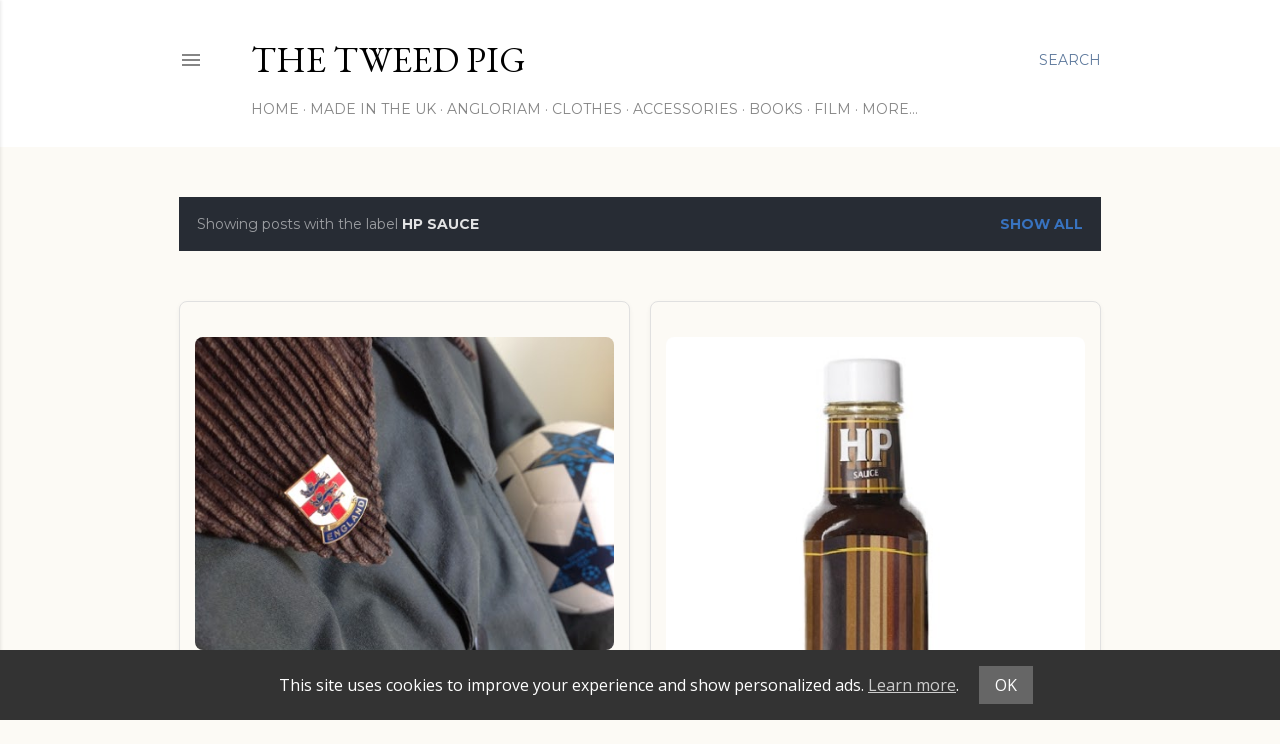

--- FILE ---
content_type: text/html; charset=UTF-8
request_url: https://www.thetweedpig.com/search/label/HP%20Sauce
body_size: 81386
content:
<!DOCTYPE html>
<html dir='ltr' xmlns='http://www.w3.org/1999/xhtml' xmlns:b='http://www.google.com/2005/gml/b' xmlns:data='http://www.google.com/2005/gml/data' xmlns:expr='http://www.google.com/2005/gml/expr'>
<head>
<meta content='width=device-width, initial-scale=1' name='viewport'/>
<meta CONTENT='Timeless British Classics and Hidden Gems. Traditional UK Mens Style and Lifestyle. England.' NAME='description'/>
<meta CONTENT='The Tweed Pig, Savile Row, Jermyn Street, UK, England, Trad, UK Men’s Style, Style Writer, Fashion Writer, Lifestyle Writer, Menswear Influencer, UK Blogger, UK Blog Awards, Tailoring, Tweed, Bespoke, Handmade, Craftsmanship,' NAME='keywords'/>
<meta CONTENT='The Tweed Pig' NAME='author'/>
<link href='https://fonts.googleapis.com/css2?family=Merriweather:wght@400;700&family=Open+Sans:wght@400;700&display=swap' rel='stylesheet'/>
<script async='async' src='//pagead2.googlesyndication.com/pagead/js/adsbygoogle.js'></script>
<script>
     (adsbygoogle = window.adsbygoogle || []).push({
          google_ad_client: "ca-pub-4312366051594062",
          enable_page_level_ads: true
     });
</script>
<title>THE TWEED PIG</title>
<meta content='text/html; charset=UTF-8' http-equiv='Content-Type'/>
<!-- Chrome, Firefox OS and Opera -->
<meta content='#dad2c5' name='theme-color'/>
<!-- Windows Phone -->
<meta content='#dad2c5' name='msapplication-navbutton-color'/>
<meta content='blogger' name='generator'/>
<link href='https://www.thetweedpig.com/favicon.ico' rel='icon' type='image/x-icon'/>
<link href='https://www.thetweedpig.com/search/label/HP%20Sauce' rel='canonical'/>
<link rel="alternate" type="application/atom+xml" title="THE TWEED PIG - Atom" href="https://www.thetweedpig.com/feeds/posts/default" />
<link rel="alternate" type="application/rss+xml" title="THE TWEED PIG - RSS" href="https://www.thetweedpig.com/feeds/posts/default?alt=rss" />
<link rel="service.post" type="application/atom+xml" title="THE TWEED PIG - Atom" href="https://www.blogger.com/feeds/7618862209643983275/posts/default" />
<link rel="me" href="https://www.blogger.com/profile/11002958959128514965" />
<!--Can't find substitution for tag [blog.ieCssRetrofitLinks]-->
<meta content='Timeless British Classics and Hidden Gems. Traditional UK Men&#39;s Style and Lifestyle. England.' name='description'/>
<meta content='https://www.thetweedpig.com/search/label/HP%20Sauce' property='og:url'/>
<meta content='THE TWEED PIG' property='og:title'/>
<meta content='Timeless British Classics and Hidden Gems. Traditional UK Men&#39;s Style and Lifestyle. England.' property='og:description'/>
<meta content='https://blogger.googleusercontent.com/img/b/R29vZ2xl/AVvXsEiDsf-9e9OSprxmsc21BMXaR5rHiMbu2Bv5gEhv0WFrWu_feZG97CV-mbi9jx_38S8QeEHMpBkH-TMLzpGVclJ9BoaaocHwR7SL8IRFBwF1jto9e0Yomq3hOVuABef8aSJAPpv8HsJE/w1200-h630-p-k-no-nu/england-badge-barbour-football-mens-style-uk-tweed-pig-1.JPG' property='og:image'/>
<meta content='https://blogger.googleusercontent.com/img/b/R29vZ2xl/AVvXsEgEV6BHwKTHUxc0awmvdlyvI-tz5ngQ2-YPr5Z0kShpCQfu0urTgOumL6dp-7T9S7g7EgG3GTHyGA83ifrtlGUOaft-DqRC8BtgJhyphenhyphenJ0B85OmQQMb5eFtBV7qrHJTwPfX0ORAWiU4MygJjc/w1200-h630-p-k-no-nu/HP_Paul_Smith.JPG' property='og:image'/>
<style type='text/css'>@font-face{font-family:'EB Garamond';font-style:normal;font-weight:400;font-display:swap;src:url(//fonts.gstatic.com/s/ebgaramond/v32/SlGDmQSNjdsmc35JDF1K5E55YMjF_7DPuGi-6_RkCY9_WamXgHlIbvw.woff2)format('woff2');unicode-range:U+0460-052F,U+1C80-1C8A,U+20B4,U+2DE0-2DFF,U+A640-A69F,U+FE2E-FE2F;}@font-face{font-family:'EB Garamond';font-style:normal;font-weight:400;font-display:swap;src:url(//fonts.gstatic.com/s/ebgaramond/v32/SlGDmQSNjdsmc35JDF1K5E55YMjF_7DPuGi-6_RkAI9_WamXgHlIbvw.woff2)format('woff2');unicode-range:U+0301,U+0400-045F,U+0490-0491,U+04B0-04B1,U+2116;}@font-face{font-family:'EB Garamond';font-style:normal;font-weight:400;font-display:swap;src:url(//fonts.gstatic.com/s/ebgaramond/v32/SlGDmQSNjdsmc35JDF1K5E55YMjF_7DPuGi-6_RkCI9_WamXgHlIbvw.woff2)format('woff2');unicode-range:U+1F00-1FFF;}@font-face{font-family:'EB Garamond';font-style:normal;font-weight:400;font-display:swap;src:url(//fonts.gstatic.com/s/ebgaramond/v32/SlGDmQSNjdsmc35JDF1K5E55YMjF_7DPuGi-6_RkB49_WamXgHlIbvw.woff2)format('woff2');unicode-range:U+0370-0377,U+037A-037F,U+0384-038A,U+038C,U+038E-03A1,U+03A3-03FF;}@font-face{font-family:'EB Garamond';font-style:normal;font-weight:400;font-display:swap;src:url(//fonts.gstatic.com/s/ebgaramond/v32/SlGDmQSNjdsmc35JDF1K5E55YMjF_7DPuGi-6_RkC49_WamXgHlIbvw.woff2)format('woff2');unicode-range:U+0102-0103,U+0110-0111,U+0128-0129,U+0168-0169,U+01A0-01A1,U+01AF-01B0,U+0300-0301,U+0303-0304,U+0308-0309,U+0323,U+0329,U+1EA0-1EF9,U+20AB;}@font-face{font-family:'EB Garamond';font-style:normal;font-weight:400;font-display:swap;src:url(//fonts.gstatic.com/s/ebgaramond/v32/SlGDmQSNjdsmc35JDF1K5E55YMjF_7DPuGi-6_RkCo9_WamXgHlIbvw.woff2)format('woff2');unicode-range:U+0100-02BA,U+02BD-02C5,U+02C7-02CC,U+02CE-02D7,U+02DD-02FF,U+0304,U+0308,U+0329,U+1D00-1DBF,U+1E00-1E9F,U+1EF2-1EFF,U+2020,U+20A0-20AB,U+20AD-20C0,U+2113,U+2C60-2C7F,U+A720-A7FF;}@font-face{font-family:'EB Garamond';font-style:normal;font-weight:400;font-display:swap;src:url(//fonts.gstatic.com/s/ebgaramond/v32/SlGDmQSNjdsmc35JDF1K5E55YMjF_7DPuGi-6_RkBI9_WamXgHlI.woff2)format('woff2');unicode-range:U+0000-00FF,U+0131,U+0152-0153,U+02BB-02BC,U+02C6,U+02DA,U+02DC,U+0304,U+0308,U+0329,U+2000-206F,U+20AC,U+2122,U+2191,U+2193,U+2212,U+2215,U+FEFF,U+FFFD;}@font-face{font-family:'Lato';font-style:normal;font-weight:300;font-display:swap;src:url(//fonts.gstatic.com/s/lato/v25/S6u9w4BMUTPHh7USSwaPGQ3q5d0N7w.woff2)format('woff2');unicode-range:U+0100-02BA,U+02BD-02C5,U+02C7-02CC,U+02CE-02D7,U+02DD-02FF,U+0304,U+0308,U+0329,U+1D00-1DBF,U+1E00-1E9F,U+1EF2-1EFF,U+2020,U+20A0-20AB,U+20AD-20C0,U+2113,U+2C60-2C7F,U+A720-A7FF;}@font-face{font-family:'Lato';font-style:normal;font-weight:300;font-display:swap;src:url(//fonts.gstatic.com/s/lato/v25/S6u9w4BMUTPHh7USSwiPGQ3q5d0.woff2)format('woff2');unicode-range:U+0000-00FF,U+0131,U+0152-0153,U+02BB-02BC,U+02C6,U+02DA,U+02DC,U+0304,U+0308,U+0329,U+2000-206F,U+20AC,U+2122,U+2191,U+2193,U+2212,U+2215,U+FEFF,U+FFFD;}@font-face{font-family:'Lato';font-style:normal;font-weight:400;font-display:swap;src:url(//fonts.gstatic.com/s/lato/v25/S6uyw4BMUTPHjxAwXiWtFCfQ7A.woff2)format('woff2');unicode-range:U+0100-02BA,U+02BD-02C5,U+02C7-02CC,U+02CE-02D7,U+02DD-02FF,U+0304,U+0308,U+0329,U+1D00-1DBF,U+1E00-1E9F,U+1EF2-1EFF,U+2020,U+20A0-20AB,U+20AD-20C0,U+2113,U+2C60-2C7F,U+A720-A7FF;}@font-face{font-family:'Lato';font-style:normal;font-weight:400;font-display:swap;src:url(//fonts.gstatic.com/s/lato/v25/S6uyw4BMUTPHjx4wXiWtFCc.woff2)format('woff2');unicode-range:U+0000-00FF,U+0131,U+0152-0153,U+02BB-02BC,U+02C6,U+02DA,U+02DC,U+0304,U+0308,U+0329,U+2000-206F,U+20AC,U+2122,U+2191,U+2193,U+2212,U+2215,U+FEFF,U+FFFD;}@font-face{font-family:'Lato';font-style:normal;font-weight:700;font-display:swap;src:url(//fonts.gstatic.com/s/lato/v25/S6u9w4BMUTPHh6UVSwaPGQ3q5d0N7w.woff2)format('woff2');unicode-range:U+0100-02BA,U+02BD-02C5,U+02C7-02CC,U+02CE-02D7,U+02DD-02FF,U+0304,U+0308,U+0329,U+1D00-1DBF,U+1E00-1E9F,U+1EF2-1EFF,U+2020,U+20A0-20AB,U+20AD-20C0,U+2113,U+2C60-2C7F,U+A720-A7FF;}@font-face{font-family:'Lato';font-style:normal;font-weight:700;font-display:swap;src:url(//fonts.gstatic.com/s/lato/v25/S6u9w4BMUTPHh6UVSwiPGQ3q5d0.woff2)format('woff2');unicode-range:U+0000-00FF,U+0131,U+0152-0153,U+02BB-02BC,U+02C6,U+02DA,U+02DC,U+0304,U+0308,U+0329,U+2000-206F,U+20AC,U+2122,U+2191,U+2193,U+2212,U+2215,U+FEFF,U+FFFD;}@font-face{font-family:'Lora';font-style:normal;font-weight:400;font-display:swap;src:url(//fonts.gstatic.com/s/lora/v37/0QI6MX1D_JOuGQbT0gvTJPa787weuxJMkq18ndeYxZ2JTg.woff2)format('woff2');unicode-range:U+0460-052F,U+1C80-1C8A,U+20B4,U+2DE0-2DFF,U+A640-A69F,U+FE2E-FE2F;}@font-face{font-family:'Lora';font-style:normal;font-weight:400;font-display:swap;src:url(//fonts.gstatic.com/s/lora/v37/0QI6MX1D_JOuGQbT0gvTJPa787weuxJFkq18ndeYxZ2JTg.woff2)format('woff2');unicode-range:U+0301,U+0400-045F,U+0490-0491,U+04B0-04B1,U+2116;}@font-face{font-family:'Lora';font-style:normal;font-weight:400;font-display:swap;src:url(//fonts.gstatic.com/s/lora/v37/0QI6MX1D_JOuGQbT0gvTJPa787weuxI9kq18ndeYxZ2JTg.woff2)format('woff2');unicode-range:U+0302-0303,U+0305,U+0307-0308,U+0310,U+0312,U+0315,U+031A,U+0326-0327,U+032C,U+032F-0330,U+0332-0333,U+0338,U+033A,U+0346,U+034D,U+0391-03A1,U+03A3-03A9,U+03B1-03C9,U+03D1,U+03D5-03D6,U+03F0-03F1,U+03F4-03F5,U+2016-2017,U+2034-2038,U+203C,U+2040,U+2043,U+2047,U+2050,U+2057,U+205F,U+2070-2071,U+2074-208E,U+2090-209C,U+20D0-20DC,U+20E1,U+20E5-20EF,U+2100-2112,U+2114-2115,U+2117-2121,U+2123-214F,U+2190,U+2192,U+2194-21AE,U+21B0-21E5,U+21F1-21F2,U+21F4-2211,U+2213-2214,U+2216-22FF,U+2308-230B,U+2310,U+2319,U+231C-2321,U+2336-237A,U+237C,U+2395,U+239B-23B7,U+23D0,U+23DC-23E1,U+2474-2475,U+25AF,U+25B3,U+25B7,U+25BD,U+25C1,U+25CA,U+25CC,U+25FB,U+266D-266F,U+27C0-27FF,U+2900-2AFF,U+2B0E-2B11,U+2B30-2B4C,U+2BFE,U+3030,U+FF5B,U+FF5D,U+1D400-1D7FF,U+1EE00-1EEFF;}@font-face{font-family:'Lora';font-style:normal;font-weight:400;font-display:swap;src:url(//fonts.gstatic.com/s/lora/v37/0QI6MX1D_JOuGQbT0gvTJPa787weuxIvkq18ndeYxZ2JTg.woff2)format('woff2');unicode-range:U+0001-000C,U+000E-001F,U+007F-009F,U+20DD-20E0,U+20E2-20E4,U+2150-218F,U+2190,U+2192,U+2194-2199,U+21AF,U+21E6-21F0,U+21F3,U+2218-2219,U+2299,U+22C4-22C6,U+2300-243F,U+2440-244A,U+2460-24FF,U+25A0-27BF,U+2800-28FF,U+2921-2922,U+2981,U+29BF,U+29EB,U+2B00-2BFF,U+4DC0-4DFF,U+FFF9-FFFB,U+10140-1018E,U+10190-1019C,U+101A0,U+101D0-101FD,U+102E0-102FB,U+10E60-10E7E,U+1D2C0-1D2D3,U+1D2E0-1D37F,U+1F000-1F0FF,U+1F100-1F1AD,U+1F1E6-1F1FF,U+1F30D-1F30F,U+1F315,U+1F31C,U+1F31E,U+1F320-1F32C,U+1F336,U+1F378,U+1F37D,U+1F382,U+1F393-1F39F,U+1F3A7-1F3A8,U+1F3AC-1F3AF,U+1F3C2,U+1F3C4-1F3C6,U+1F3CA-1F3CE,U+1F3D4-1F3E0,U+1F3ED,U+1F3F1-1F3F3,U+1F3F5-1F3F7,U+1F408,U+1F415,U+1F41F,U+1F426,U+1F43F,U+1F441-1F442,U+1F444,U+1F446-1F449,U+1F44C-1F44E,U+1F453,U+1F46A,U+1F47D,U+1F4A3,U+1F4B0,U+1F4B3,U+1F4B9,U+1F4BB,U+1F4BF,U+1F4C8-1F4CB,U+1F4D6,U+1F4DA,U+1F4DF,U+1F4E3-1F4E6,U+1F4EA-1F4ED,U+1F4F7,U+1F4F9-1F4FB,U+1F4FD-1F4FE,U+1F503,U+1F507-1F50B,U+1F50D,U+1F512-1F513,U+1F53E-1F54A,U+1F54F-1F5FA,U+1F610,U+1F650-1F67F,U+1F687,U+1F68D,U+1F691,U+1F694,U+1F698,U+1F6AD,U+1F6B2,U+1F6B9-1F6BA,U+1F6BC,U+1F6C6-1F6CF,U+1F6D3-1F6D7,U+1F6E0-1F6EA,U+1F6F0-1F6F3,U+1F6F7-1F6FC,U+1F700-1F7FF,U+1F800-1F80B,U+1F810-1F847,U+1F850-1F859,U+1F860-1F887,U+1F890-1F8AD,U+1F8B0-1F8BB,U+1F8C0-1F8C1,U+1F900-1F90B,U+1F93B,U+1F946,U+1F984,U+1F996,U+1F9E9,U+1FA00-1FA6F,U+1FA70-1FA7C,U+1FA80-1FA89,U+1FA8F-1FAC6,U+1FACE-1FADC,U+1FADF-1FAE9,U+1FAF0-1FAF8,U+1FB00-1FBFF;}@font-face{font-family:'Lora';font-style:normal;font-weight:400;font-display:swap;src:url(//fonts.gstatic.com/s/lora/v37/0QI6MX1D_JOuGQbT0gvTJPa787weuxJOkq18ndeYxZ2JTg.woff2)format('woff2');unicode-range:U+0102-0103,U+0110-0111,U+0128-0129,U+0168-0169,U+01A0-01A1,U+01AF-01B0,U+0300-0301,U+0303-0304,U+0308-0309,U+0323,U+0329,U+1EA0-1EF9,U+20AB;}@font-face{font-family:'Lora';font-style:normal;font-weight:400;font-display:swap;src:url(//fonts.gstatic.com/s/lora/v37/0QI6MX1D_JOuGQbT0gvTJPa787weuxJPkq18ndeYxZ2JTg.woff2)format('woff2');unicode-range:U+0100-02BA,U+02BD-02C5,U+02C7-02CC,U+02CE-02D7,U+02DD-02FF,U+0304,U+0308,U+0329,U+1D00-1DBF,U+1E00-1E9F,U+1EF2-1EFF,U+2020,U+20A0-20AB,U+20AD-20C0,U+2113,U+2C60-2C7F,U+A720-A7FF;}@font-face{font-family:'Lora';font-style:normal;font-weight:400;font-display:swap;src:url(//fonts.gstatic.com/s/lora/v37/0QI6MX1D_JOuGQbT0gvTJPa787weuxJBkq18ndeYxZ0.woff2)format('woff2');unicode-range:U+0000-00FF,U+0131,U+0152-0153,U+02BB-02BC,U+02C6,U+02DA,U+02DC,U+0304,U+0308,U+0329,U+2000-206F,U+20AC,U+2122,U+2191,U+2193,U+2212,U+2215,U+FEFF,U+FFFD;}@font-face{font-family:'Montserrat';font-style:italic;font-weight:400;font-display:swap;src:url(//fonts.gstatic.com/s/montserrat/v31/JTUFjIg1_i6t8kCHKm459Wx7xQYXK0vOoz6jq6R9WXV0ppC8MLnbtrVK.woff2)format('woff2');unicode-range:U+0460-052F,U+1C80-1C8A,U+20B4,U+2DE0-2DFF,U+A640-A69F,U+FE2E-FE2F;}@font-face{font-family:'Montserrat';font-style:italic;font-weight:400;font-display:swap;src:url(//fonts.gstatic.com/s/montserrat/v31/JTUFjIg1_i6t8kCHKm459Wx7xQYXK0vOoz6jq6R9WXx0ppC8MLnbtrVK.woff2)format('woff2');unicode-range:U+0301,U+0400-045F,U+0490-0491,U+04B0-04B1,U+2116;}@font-face{font-family:'Montserrat';font-style:italic;font-weight:400;font-display:swap;src:url(//fonts.gstatic.com/s/montserrat/v31/JTUFjIg1_i6t8kCHKm459Wx7xQYXK0vOoz6jq6R9WXd0ppC8MLnbtrVK.woff2)format('woff2');unicode-range:U+0102-0103,U+0110-0111,U+0128-0129,U+0168-0169,U+01A0-01A1,U+01AF-01B0,U+0300-0301,U+0303-0304,U+0308-0309,U+0323,U+0329,U+1EA0-1EF9,U+20AB;}@font-face{font-family:'Montserrat';font-style:italic;font-weight:400;font-display:swap;src:url(//fonts.gstatic.com/s/montserrat/v31/JTUFjIg1_i6t8kCHKm459Wx7xQYXK0vOoz6jq6R9WXZ0ppC8MLnbtrVK.woff2)format('woff2');unicode-range:U+0100-02BA,U+02BD-02C5,U+02C7-02CC,U+02CE-02D7,U+02DD-02FF,U+0304,U+0308,U+0329,U+1D00-1DBF,U+1E00-1E9F,U+1EF2-1EFF,U+2020,U+20A0-20AB,U+20AD-20C0,U+2113,U+2C60-2C7F,U+A720-A7FF;}@font-face{font-family:'Montserrat';font-style:italic;font-weight:400;font-display:swap;src:url(//fonts.gstatic.com/s/montserrat/v31/JTUFjIg1_i6t8kCHKm459Wx7xQYXK0vOoz6jq6R9WXh0ppC8MLnbtg.woff2)format('woff2');unicode-range:U+0000-00FF,U+0131,U+0152-0153,U+02BB-02BC,U+02C6,U+02DA,U+02DC,U+0304,U+0308,U+0329,U+2000-206F,U+20AC,U+2122,U+2191,U+2193,U+2212,U+2215,U+FEFF,U+FFFD;}@font-face{font-family:'Montserrat';font-style:normal;font-weight:400;font-display:swap;src:url(//fonts.gstatic.com/s/montserrat/v31/JTUSjIg1_i6t8kCHKm459WRhyyTh89ZNpQ.woff2)format('woff2');unicode-range:U+0460-052F,U+1C80-1C8A,U+20B4,U+2DE0-2DFF,U+A640-A69F,U+FE2E-FE2F;}@font-face{font-family:'Montserrat';font-style:normal;font-weight:400;font-display:swap;src:url(//fonts.gstatic.com/s/montserrat/v31/JTUSjIg1_i6t8kCHKm459W1hyyTh89ZNpQ.woff2)format('woff2');unicode-range:U+0301,U+0400-045F,U+0490-0491,U+04B0-04B1,U+2116;}@font-face{font-family:'Montserrat';font-style:normal;font-weight:400;font-display:swap;src:url(//fonts.gstatic.com/s/montserrat/v31/JTUSjIg1_i6t8kCHKm459WZhyyTh89ZNpQ.woff2)format('woff2');unicode-range:U+0102-0103,U+0110-0111,U+0128-0129,U+0168-0169,U+01A0-01A1,U+01AF-01B0,U+0300-0301,U+0303-0304,U+0308-0309,U+0323,U+0329,U+1EA0-1EF9,U+20AB;}@font-face{font-family:'Montserrat';font-style:normal;font-weight:400;font-display:swap;src:url(//fonts.gstatic.com/s/montserrat/v31/JTUSjIg1_i6t8kCHKm459WdhyyTh89ZNpQ.woff2)format('woff2');unicode-range:U+0100-02BA,U+02BD-02C5,U+02C7-02CC,U+02CE-02D7,U+02DD-02FF,U+0304,U+0308,U+0329,U+1D00-1DBF,U+1E00-1E9F,U+1EF2-1EFF,U+2020,U+20A0-20AB,U+20AD-20C0,U+2113,U+2C60-2C7F,U+A720-A7FF;}@font-face{font-family:'Montserrat';font-style:normal;font-weight:400;font-display:swap;src:url(//fonts.gstatic.com/s/montserrat/v31/JTUSjIg1_i6t8kCHKm459WlhyyTh89Y.woff2)format('woff2');unicode-range:U+0000-00FF,U+0131,U+0152-0153,U+02BB-02BC,U+02C6,U+02DA,U+02DC,U+0304,U+0308,U+0329,U+2000-206F,U+20AC,U+2122,U+2191,U+2193,U+2212,U+2215,U+FEFF,U+FFFD;}@font-face{font-family:'Montserrat';font-style:normal;font-weight:700;font-display:swap;src:url(//fonts.gstatic.com/s/montserrat/v31/JTUSjIg1_i6t8kCHKm459WRhyyTh89ZNpQ.woff2)format('woff2');unicode-range:U+0460-052F,U+1C80-1C8A,U+20B4,U+2DE0-2DFF,U+A640-A69F,U+FE2E-FE2F;}@font-face{font-family:'Montserrat';font-style:normal;font-weight:700;font-display:swap;src:url(//fonts.gstatic.com/s/montserrat/v31/JTUSjIg1_i6t8kCHKm459W1hyyTh89ZNpQ.woff2)format('woff2');unicode-range:U+0301,U+0400-045F,U+0490-0491,U+04B0-04B1,U+2116;}@font-face{font-family:'Montserrat';font-style:normal;font-weight:700;font-display:swap;src:url(//fonts.gstatic.com/s/montserrat/v31/JTUSjIg1_i6t8kCHKm459WZhyyTh89ZNpQ.woff2)format('woff2');unicode-range:U+0102-0103,U+0110-0111,U+0128-0129,U+0168-0169,U+01A0-01A1,U+01AF-01B0,U+0300-0301,U+0303-0304,U+0308-0309,U+0323,U+0329,U+1EA0-1EF9,U+20AB;}@font-face{font-family:'Montserrat';font-style:normal;font-weight:700;font-display:swap;src:url(//fonts.gstatic.com/s/montserrat/v31/JTUSjIg1_i6t8kCHKm459WdhyyTh89ZNpQ.woff2)format('woff2');unicode-range:U+0100-02BA,U+02BD-02C5,U+02C7-02CC,U+02CE-02D7,U+02DD-02FF,U+0304,U+0308,U+0329,U+1D00-1DBF,U+1E00-1E9F,U+1EF2-1EFF,U+2020,U+20A0-20AB,U+20AD-20C0,U+2113,U+2C60-2C7F,U+A720-A7FF;}@font-face{font-family:'Montserrat';font-style:normal;font-weight:700;font-display:swap;src:url(//fonts.gstatic.com/s/montserrat/v31/JTUSjIg1_i6t8kCHKm459WlhyyTh89Y.woff2)format('woff2');unicode-range:U+0000-00FF,U+0131,U+0152-0153,U+02BB-02BC,U+02C6,U+02DA,U+02DC,U+0304,U+0308,U+0329,U+2000-206F,U+20AC,U+2122,U+2191,U+2193,U+2212,U+2215,U+FEFF,U+FFFD;}</style>
<style id='page-skin-1' type='text/css'><!--
/*! normalize.css v3.0.1 | MIT License | git.io/normalize */html{font-family:sans-serif;-ms-text-size-adjust:100%;-webkit-text-size-adjust:100%}body{margin:0}article,aside,details,figcaption,figure,footer,header,hgroup,main,nav,section,summary{display:block}audio,canvas,progress,video{display:inline-block;vertical-align:baseline}audio:not([controls]){display:none;height:0}[hidden],template{display:none}a{background:transparent}a:active,a:hover{outline:0}abbr[title]{border-bottom:1px dotted}b,strong{font-weight:bold}dfn{font-style:italic}h1{font-size:2em;margin:.67em 0}mark{background:#ff0;color:#000}small{font-size:80%}sub,sup{font-size:75%;line-height:0;position:relative;vertical-align:baseline}sup{top:-0.5em}sub{bottom:-0.25em}img{border:0}svg:not(:root){overflow:hidden}figure{margin:1em 40px}hr{-moz-box-sizing:content-box;box-sizing:content-box;height:0}pre{overflow:auto}code,kbd,pre,samp{font-family:monospace,monospace;font-size:1em}button,input,optgroup,select,textarea{color:inherit;font:inherit;margin:0}button{overflow:visible}button,select{text-transform:none}button,html input[type="button"],input[type="reset"],input[type="submit"]{-webkit-appearance:button;cursor:pointer}button[disabled],html input[disabled]{cursor:default}button::-moz-focus-inner,input::-moz-focus-inner{border:0;padding:0}input{line-height:normal}input[type="checkbox"],input[type="radio"]{box-sizing:border-box;padding:0}input[type="number"]::-webkit-inner-spin-button,input[type="number"]::-webkit-outer-spin-button{height:auto}input[type="search"]{-webkit-appearance:textfield;-moz-box-sizing:content-box;-webkit-box-sizing:content-box;box-sizing:content-box}input[type="search"]::-webkit-search-cancel-button,input[type="search"]::-webkit-search-decoration{-webkit-appearance:none}fieldset{border:1px solid #c0c0c0;margin:0 2px;padding:.35em .625em .75em}legend{border:0;padding:0}textarea{overflow:auto}optgroup{font-weight:bold}table{border-collapse:collapse;border-spacing:0}td,th{padding:0}
/*!************************************************
* Blogger Template Style
* Name: Soho
**************************************************/
body {
overflow-wrap: break-word;
word-break: break-word;
word-wrap: break-word;
background-color: #FCFAF5;
}
.hidden {
display: none;
}
.invisible {
visibility: hidden;
}
.container::after,
.float-container::after {
clear: both;
content: '';
display: table;
}
.clearboth {
clear: both;
}
.dim-overlay {
background-color: rgba(0, 0, 0, 0.54);
height: 100vh;
left: 0;
position: fixed;
top: 0;
width: 100%;
}
#sharing-dim-overlay {
background-color: transparent;
}
.loading-spinner-large {
-webkit-animation: mspin-rotate 1568.63ms infinite linear;
animation: mspin-rotate 1568.63ms infinite linear;
height: 48px;
overflow: hidden;
position: absolute;
width: 48px;
z-index: 200;
}
.loading-spinner-large > div {
-webkit-animation: mspin-revrot 5332ms infinite steps(4);
animation: mspin-revrot 5332ms infinite steps(4);
}
.loading-spinner-large > div > div {
-webkit-animation: mspin-singlecolor-large-film 1333ms infinite steps(81);
animation: mspin-singlecolor-large-film 1333ms infinite steps(81);
background-size: 100%;
height: 48px;
width: 3888px;
}
.mspin-black-large > div > div,
.mspin-grey_54-large > div > div {
background-image: url(https://www.blogblog.com/indie/mspin_black_large.svg);
}
.mspin-white-large > div > div {
background-image: url(https://www.blogblog.com/indie/mspin_white_large.svg);
}
.mspin-grey_54-large {
opacity: .54;
}
@-webkit-keyframes mspin-singlecolor-large-film {
from {
-webkit-transform: translateX(0);
transform: translateX(0);
}
to {
-webkit-transform: translateX(-3888px);
transform: translateX(-3888px);
}
}
@keyframes mspin-singlecolor-large-film {
from {
-webkit-transform: translateX(0);
transform: translateX(0);
}
to {
-webkit-transform: translateX(-3888px);
transform: translateX(-3888px);
}
}
@-webkit-keyframes mspin-rotate {
from {
-webkit-transform: rotate(0deg);
transform: rotate(0deg);
}
to {
-webkit-transform: rotate(360deg);
transform: rotate(360deg);
}
}
@keyframes mspin-rotate {
from {
-webkit-transform: rotate(0deg);
transform: rotate(0deg);
}
to {
-webkit-transform: rotate(360deg);
transform: rotate(360deg);
}
}
@-webkit-keyframes mspin-revrot {
from {
-webkit-transform: rotate(0deg);
transform: rotate(0deg);
}
to {
-webkit-transform: rotate(-360deg);
transform: rotate(-360deg);
}
}
@keyframes mspin-revrot {
from {
-webkit-transform: rotate(0deg);
transform: rotate(0deg);
}
to {
-webkit-transform: rotate(-360deg);
transform: rotate(-360deg);
}
}
input::-ms-clear {
display: none;
}
.blogger-logo,
.svg-icon-24.blogger-logo {
fill: #ff9800;
opacity: 1.0;
}
.skip-navigation {
background-color: #fff;
box-sizing: border-box;
color: #000;
display: block;
height: 0;
left: 0;
line-height: 50px;
overflow: hidden;
padding-top: 0;
position: fixed;
text-align: center;
top: 0;
-webkit-transition: box-shadow 0.3s, height 0.3s, padding-top 0.3s;
transition: box-shadow 0.3s, height 0.3s, padding-top 0.3s;
width: 100%;
z-index: 900;
}
.skip-navigation:focus {
box-shadow: 0 4px 5px 0 rgba(0, 0, 0, 0.14), 0 1px 10px 0 rgba(0, 0, 0, 0.12), 0 2px 4px -1px rgba(0, 0, 0, 0.2);
height: 50px;
}
#main {
outline: none;
}
.main-heading {
position: absolute;
clip: rect(1px, 1px, 1px, 1px);
padding: 0;
border: 0;
height: 1px;
width: 1px;
overflow: hidden;
}
.widget.Attribution {
margin-top: 1em;
text-align: center;
}
.widget.Attribution .blogger img,
.widget.Attribution .blogger svg {
vertical-align: bottom;
}
.widget.Attribution .blogger img {
margin-right: 0.5em;
}
.widget.Attribution div {
line-height: 24px;
margin-top: 0.5em;
}
.widget.Attribution .image-attribution,
.widget.Attribution .copyright {
font-size: 0.7em;
margin-top: 1.5em;
}
.item-control {
display: none;
}
.BLOG_mobile_video_class {
display: none;
}
.bg-photo {
background-attachment: scroll !important;
}
body .CSS_LIGHTBOX {
z-index: 900;
}
.extendable .show-more,
.extendable .show-less {
border-color: #5f7a9d;
color: #5f7a9d;
margin-top: 8px;
}
.extendable .show-more.hidden,
.extendable .show-less.hidden {
display: none;
}
.inline-ad {
display: none;
max-width: 100%;
overflow: hidden;
}
.adsbygoogle {
display: block;
}
#cookieChoiceInfo {
bottom: 0;
top: auto;
}
iframe.b-hbp-video {
border: 0;
}
.post-body img {
max-width: 100%;
}
.post-body iframe {
max-width: 100%;
}
.post-body a[imageanchor="1"] {
display: inline-block;
}
.byline {
margin-right: 1em;
}
.byline:last-child {
margin-right: 0;
}
.paging-control-container {
margin-bottom: 16px;
}
.paging-control-container .paging-control {
display: inline-block;
}
.paging-control-container .paging-control,
.paging-control-container .comment-range-text::after {
color: #5f7a9d;
}
.paging-control-container .paging-control,
.paging-control-container .comment-range-text {
margin-right: 8px;
}
.paging-control-container .paging-control::after,
.paging-control-container .comment-range-text::after {
content: '\00B7';
cursor: default;
padding-left: 8px;
pointer-events: none;
}
.paging-control-container .paging-control:last-child::after,
.paging-control-container .comment-range-text:last-child::after {
content: none;
}
.byline.reactions iframe {
height: 20px;
}
.b-notification {
color: #000;
background-color: #fff;
border-bottom: solid 1px #000;
box-sizing: border-box;
padding: 16px 32px;
text-align: center;
}
.b-notification.visible {
-webkit-transition: margin-top 0.3s cubic-bezier(0.4, 0, 0.2, 1);
transition: margin-top 0.3s cubic-bezier(0.4, 0, 0.2, 1);
}
.b-notification.invisible {
position: absolute;
}
.b-notification-close {
position: absolute;
right: 8px;
top: 8px;
}
.no-posts-message {
line-height: 40px;
text-align: center;
}
@media screen and (max-width: 1162px) {
body.item-view .post-body a[imageanchor="1"][style*="float: left;"],
body.item-view .post-body a[imageanchor="1"][style*="float: right;"] {
float: none !important;
clear: none !important;
}
body.item-view .post-body a[imageanchor="1"] img {
display: block;
height: auto;
margin: 0 auto;
}
body.item-view .post-body > .separator:first-child > a[imageanchor="1"]:first-child {
margin-top: 20px;
}
.post-body a[imageanchor] {
display: block;
}
body.item-view .post-body a[imageanchor="1"] {
margin-left: 0 !important;
margin-right: 0 !important;
}
body.item-view .post-body a[imageanchor="1"] + a[imageanchor="1"] {
margin-top: 16px;
}
}
#comments {
border-top: 1px dashed rgba(0, 0, 0, 0.54);
margin-top: 20px;
padding: 20px;
}
#comments .comment-thread ol {
margin: 0;
padding-left: 0;
}
#comments .comment-thread ol {
padding-left: 0;
}
#comments .comment-thread .comment-replies,
#comments .comment .comment-replybox-single {
margin-left: 60px;
}
#comments .comment-thread .thread-count {
display: none;
}
#comments .comment {
list-style-type: none;
padding: 0 0 30px 0;
position: relative;
}
#comments .comment .comment {
padding-bottom: 8px;
}
.comment .avatar-image-container {
position: absolute;
}
.comment .avatar-image-container img {
border-radius: 50%;
}
.avatar-image-container svg,
.comment .avatar-image-container .avatar-icon {
border-radius: 50%;
border: solid 1px #000000;
box-sizing: border-box;
fill: #000000;
height: 35px;
margin: 0;
padding: 7px;
width: 35px;
}
.comment .comment-block {
margin-top: 10px;
padding-bottom: 0;
}
.comment .comment-block {
margin-left: 60px;
}
#comments .comment-author-header-wrapper {
margin-left: 40px;
}
#comments .comment .thread-expanded .comment-block {
padding-bottom: 20px;
}
#comments .comment .comment-header .user,
#comments .comment .comment-header .user a {
color: #000000;
font-style: normal;
font-weight: bold;
}
#comments .comment .comment-actions {
background: transparent;
border: 0;
box-shadow: none;
color: #5f7a9d;
cursor: pointer;
font-size: 14px;
font-weight: bold;
outline: none;
text-decoration: none;
text-transform: uppercase;
width: auto;
bottom: 0;
margin-bottom: 15px;
position: absolute;
}
#comments .comment .comment-actions > * {
margin-right: 8px;
}
#comments .comment .comment-header .datetime {
bottom: 0;
color: rgba(27,27,27,0.537);
display: inline-block;
font-size: 13px;
font-style: italic;
}
#comments .comment .comment-header .datetime {
margin-left: 8px;
}
#comments .comment .comment-header .datetime a,
#comments .comment .comment-footer .comment-timestamp a {
color: rgba(27,27,27,0.537);
}
.comment .comment-body,
#comments .comment .comment-content {
margin-top: 12px;
word-break: break-word;
}
.comment-body {
margin-bottom: 12px;
}
#comments.embed[data-num-comments="0"] {
border: none;
margin-top: 0;
padding-top: 0;
}
#comments.embed[data-num-comments="0"] #comment-post-message,
#comments.embed[data-num-comments="0"] div.comment-form > p,
#comments.embed[data-num-comments="0"] p.comment-footer {
display: none;
}
#comment-editor-src {
display: none;
}
.comments .comments-content .loadmore.loaded {
max-height: 0;
opacity: 0;
overflow: hidden;
}
.extendable .remaining-items {
height: 0;
overflow: hidden;
-webkit-transition: height 0.3s cubic-bezier(0.4, 0, 0.2, 1);
transition: height 0.3s cubic-bezier(0.4, 0, 0.2, 1);
}
.extendable .remaining-items.expanded {
height: auto;
}
.svg-icon-24,
.svg-icon-24-button {
cursor: pointer;
height: 24px;
width: 24px;
min-width: 24px;
}
.touch-icon {
margin: -12px;
padding: 12px;
}
.touch-icon:focus, .touch-icon:active {
background-color: rgba(153, 153, 153, 0.4);
border-radius: 50%;
}
svg:not(:root).touch-icon {
overflow: visible;
}
html[dir=rtl] .rtl-reversible-icon {
-webkit-transform: scaleX(-1);
-ms-transform: scaleX(-1);
transform: scaleX(-1);
}
.touch-icon-button,
.svg-icon-24-button {
background: transparent;
border: 0;
margin: 0;
outline: none;
padding: 0;
}
.touch-icon-button .touch-icon:focus,
.touch-icon-button .touch-icon:active {
background-color: transparent;
}
.touch-icon-button:focus .touch-icon,
.touch-icon-button:active .touch-icon {
background-color: rgba(153, 153, 153, 0.4);
border-radius: 50%;
}
.Profile .default-avatar-wrapper .avatar-icon {
border-radius: 50%;
border: solid 1px #333333;
box-sizing: border-box;
fill: #333333;
margin: 0;
}
.Profile .individual .default-avatar-wrapper .avatar-icon {
padding: 25px;
}
.Profile .individual .profile-img,
.Profile .individual .avatar-icon {
height: 120px;
width: 120px;
}
.Profile .team .default-avatar-wrapper .avatar-icon {
padding: 8px;
}
.Profile .team .profile-img,
.Profile .team .avatar-icon,
.Profile .team .default-avatar-wrapper {
height: 40px;
width: 40px;
}
.snippet-container {
margin: 0;
position: relative;
overflow: hidden;
}
.snippet-fade {
bottom: 0;
box-sizing: border-box;
position: absolute;
width: 96px;
}
.snippet-fade {
right: 0;
}
.snippet-fade:after {
content: '\2026';
}
.snippet-fade:after {
float: right;
}
.centered-top-container.sticky {
left: 0;
position: fixed;
right: 0;
top: 0;
width: auto;
z-index: 50;
-webkit-transition-property: opacity, -webkit-transform;
transition-property: opacity, -webkit-transform;
transition-property: transform, opacity;
transition-property: transform, opacity, -webkit-transform;
-webkit-transition-duration: 0.2s;
transition-duration: 0.2s;
-webkit-transition-timing-function: cubic-bezier(0.4, 0, 0.2, 1);
transition-timing-function: cubic-bezier(0.4, 0, 0.2, 1);
}
.centered-top-placeholder {
display: none;
}
.collapsed-header .centered-top-placeholder {
display: block;
}
.centered-top-container .Header .replaced h1,
.centered-top-placeholder .Header .replaced h1 {
display: none;
}
.centered-top-container.sticky .Header .replaced h1 {
display: block;
}
.centered-top-container.sticky .Header .header-widget {
background: none;
}
.centered-top-container.sticky .Header .header-image-wrapper {
display: none;
}
.centered-top-container img,
.centered-top-placeholder img {
max-width: 100%;
}
.collapsible {
-webkit-transition: height 0.3s cubic-bezier(0.4, 0, 0.2, 1);
transition: height 0.3s cubic-bezier(0.4, 0, 0.2, 1);
}
.collapsible,
.collapsible > summary {
display: block;
overflow: hidden;
}
.collapsible > :not(summary) {
display: none;
}
.collapsible[open] > :not(summary) {
display: block;
}
.collapsible:focus,
.collapsible > summary:focus {
outline: none;
}
.collapsible > summary {
cursor: pointer;
display: block;
padding: 0;
}
.collapsible:focus > summary,
.collapsible > summary:focus {
background-color: transparent;
}
.collapsible > summary::-webkit-details-marker {
display: none;
}
.collapsible-title {
-webkit-box-align: center;
-webkit-align-items: center;
-ms-flex-align: center;
align-items: center;
display: -webkit-box;
display: -webkit-flex;
display: -ms-flexbox;
display: flex;
}
.collapsible-title .title {
-webkit-box-flex: 1;
-webkit-flex: 1 1 auto;
-ms-flex: 1 1 auto;
flex: 1 1 auto;
-webkit-box-ordinal-group: 1;
-webkit-order: 0;
-ms-flex-order: 0;
order: 0;
overflow: hidden;
text-overflow: ellipsis;
white-space: nowrap;
}
.collapsible-title .chevron-down,
.collapsible[open] .collapsible-title .chevron-up {
display: block;
}
.collapsible-title .chevron-up,
.collapsible[open] .collapsible-title .chevron-down {
display: none;
}
.flat-button {
cursor: pointer;
display: inline-block;
font-weight: bold;
text-transform: uppercase;
border-radius: 2px;
padding: 8px;
margin: -8px;
}
.flat-icon-button {
background: transparent;
border: 0;
margin: 0;
outline: none;
padding: 0;
margin: -12px;
padding: 12px;
cursor: pointer;
box-sizing: content-box;
display: inline-block;
line-height: 0;
}
.flat-icon-button,
.flat-icon-button .splash-wrapper {
border-radius: 50%;
}
.flat-icon-button .splash.animate {
-webkit-animation-duration: 0.3s;
animation-duration: 0.3s;
}
.overflowable-container {
max-height: 28px;
overflow: hidden;
position: relative;
}
.overflow-button {
cursor: pointer;
}
#overflowable-dim-overlay {
background: transparent;
}
.overflow-popup {
box-shadow: 0 2px 2px 0 rgba(0, 0, 0, 0.14), 0 3px 1px -2px rgba(0, 0, 0, 0.2), 0 1px 5px 0 rgba(0, 0, 0, 0.12);
background-color: #ffffff;
left: 0;
max-width: calc(100% - 32px);
position: absolute;
top: 0;
visibility: hidden;
z-index: 101;
}
.overflow-popup ul {
list-style: none;
}
.overflow-popup li,
.overflow-popup .tabs li {
display: block;
height: auto;
}
.overflow-popup .tabs li {
padding-left: 0;
padding-right: 0;
}
.overflow-button.hidden,
.overflow-popup li.hidden,
.overflow-popup .tabs li.hidden {
display: none;
}
.search {
display: -webkit-box;
display: -webkit-flex;
display: -ms-flexbox;
display: flex;
line-height: 24px;
width: 24px;
}
.search.focused {
width: 100%;
}
.search.focused .section {
width: 100%;
}
.search form {
z-index: 101;
}
.search h3 {
display: none;
}
.search form {
display: -webkit-box;
display: -webkit-flex;
display: -ms-flexbox;
display: flex;
-webkit-box-flex: 1;
-webkit-flex: 1 0 0;
-ms-flex: 1 0 0px;
flex: 1 0 0;
border-bottom: solid 1px transparent;
padding-bottom: 8px;
}
.search form > * {
display: none;
}
.search.focused form > * {
display: block;
}
.search .search-input label {
display: none;
}
.centered-top-placeholder.cloned .search form {
z-index: 30;
}
.search.focused form {
border-color: rgba(27,27,27,0.537);
position: relative;
width: auto;
}
.collapsed-header .centered-top-container .search.focused form {
border-bottom-color: transparent;
}
.search-expand {
-webkit-box-flex: 0;
-webkit-flex: 0 0 auto;
-ms-flex: 0 0 auto;
flex: 0 0 auto;
}
.search-expand-text {
display: none;
}
.search-close {
display: inline;
vertical-align: middle;
}
.search-input {
-webkit-box-flex: 1;
-webkit-flex: 1 0 1px;
-ms-flex: 1 0 1px;
flex: 1 0 1px;
}
.search-input input {
background: none;
border: 0;
box-sizing: border-box;
color: rgba(27,27,27,0.537);
display: inline-block;
outline: none;
width: calc(100% - 48px);
}
.search-input input.no-cursor {
color: transparent;
text-shadow: 0 0 0 rgba(27,27,27,0.537);
}
.collapsed-header .centered-top-container .search-action,
.collapsed-header .centered-top-container .search-input input {
color: rgba(27,27,27,0.537);
}
.collapsed-header .centered-top-container .search-input input.no-cursor {
color: transparent;
text-shadow: 0 0 0 rgba(27,27,27,0.537);
}
.search-input input.no-cursor:focus,
.collapsed-header .centered-top-container .search-input input.no-cursor:focus {
outline: none;
}
.search-focused > * {
visibility: hidden;
}
.search-focused .search,
.search-focused .search-icon {
visibility: visible;
}
.search.focused .search-action {
display: block;
}
.search.focused .search-action:disabled {
opacity: .3;
}
.widget.Sharing .sharing-button {
display: none;
}
.widget.Sharing .sharing-buttons li {
padding: 0;
}
.widget.Sharing .sharing-buttons li span {
display: none;
}
.post-share-buttons {
position: relative;
}
.share-buttons .svg-icon-24,
.centered-bottom .share-buttons .svg-icon-24 {
fill: #333333;
}
.sharing-open.touch-icon-button:focus .touch-icon,
.sharing-open.touch-icon-button:active .touch-icon {
background-color: transparent;
}
.share-buttons {
background-color: #dad2c5;
border-radius: 2px;
box-shadow: 0 2px 2px 0 rgba(0, 0, 0, 0.14), 0 3px 1px -2px rgba(0, 0, 0, 0.2), 0 1px 5px 0 rgba(0, 0, 0, 0.12);
color: #333333;
list-style: none;
margin: 0;
padding: 8px 0;
position: absolute;
top: -11px;
min-width: 200px;
z-index: 101;
}
.share-buttons.hidden {
display: none;
}
.sharing-button {
background: transparent;
border: 0;
margin: 0;
outline: none;
padding: 0;
cursor: pointer;
}
.share-buttons li {
margin: 0;
height: 48px;
}
.share-buttons li:last-child {
margin-bottom: 0;
}
.share-buttons li .sharing-platform-button {
box-sizing: border-box;
cursor: pointer;
display: block;
height: 100%;
margin-bottom: 0;
padding: 0 16px;
position: relative;
width: 100%;
}
.share-buttons li .sharing-platform-button:focus,
.share-buttons li .sharing-platform-button:hover {
background-color: rgba(128, 128, 128, 0.1);
outline: none;
}
.share-buttons li svg[class^="sharing-"],
.share-buttons li svg[class*=" sharing-"] {
position: absolute;
top: 10px;
}
.share-buttons li span.sharing-platform-button,
.share-buttons li span.sharing-platform-button {
position: relative;
top: 0;
}
.share-buttons li .platform-sharing-text {
display: block;
font-size: 16px;
line-height: 48px;
white-space: nowrap;
}
.share-buttons li .platform-sharing-text {
margin-left: 56px;
}
.sidebar-container {
background-color: #f7f7f7;
max-width: 280px;
overflow-y: auto;
-webkit-transition-property: -webkit-transform;
transition-property: -webkit-transform;
transition-property: transform;
transition-property: transform, -webkit-transform;
-webkit-transition-duration: .3s;
transition-duration: .3s;
-webkit-transition-timing-function: cubic-bezier(0, 0, 0.2, 1);
transition-timing-function: cubic-bezier(0, 0, 0.2, 1);
width: 280px;
z-index: 101;
-webkit-overflow-scrolling: touch;
}
.sidebar-container .navigation {
line-height: 0;
padding: 16px;
}
.sidebar-container .sidebar-back {
cursor: pointer;
}
.sidebar-container .widget {
background: none;
margin: 0 16px;
padding: 16px 0;
}
.sidebar-container .widget .title {
color: rgba(27,27,27,0.537);
margin: 0;
}
.sidebar-container .widget ul {
list-style: none;
margin: 0;
padding: 0;
}
.sidebar-container .widget ul ul {
margin-left: 1em;
}
.sidebar-container .widget li {
font-size: 16px;
line-height: normal;
}
.sidebar-container .widget + .widget {
border-top: 1px dashed rgba(27,27,27,0.537);
}
.BlogArchive li {
margin: 16px 0;
}
.BlogArchive li:last-child {
margin-bottom: 0;
}
.Label li a {
display: inline-block;
}
.Label .label-count,
.BlogArchive .post-count {
float: right;
margin-left: .25em;
}
.Label .label-count::before,
.BlogArchive .post-count::before {
content: '(';
}
.Label .label-count::after,
.BlogArchive .post-count::after {
content: ')';
}
.widget.Translate .skiptranslate > div {
display: block !important;
}
.widget.Profile .profile-link {
background-image: none !important;
display: -webkit-box;
display: -webkit-flex;
display: -ms-flexbox;
display: flex;
}
.widget.Profile .team-member .profile-img,
.widget.Profile .team-member .default-avatar-wrapper {
-webkit-box-flex: 0;
-webkit-flex: 0 0 auto;
-ms-flex: 0 0 auto;
flex: 0 0 auto;
margin-right: 1em;
}
.widget.Profile .individual .profile-link {
-webkit-box-orient: vertical;
-webkit-box-direction: normal;
-webkit-flex-direction: column;
-ms-flex-direction: column;
flex-direction: column;
}
.widget.Profile .team .profile-link .profile-name {
-webkit-align-self: center;
-ms-flex-item-align: center;
-ms-grid-row-align: center;
align-self: center;
display: block;
-webkit-box-flex: 1;
-webkit-flex: 1 1 auto;
-ms-flex: 1 1 auto;
flex: 1 1 auto;
}
.dim-overlay {
background-color: rgba(0, 0, 0, 0.54);
z-index: 100;
}
body.sidebar-visible {
overflow-y: hidden;
}
@media screen and (max-width: 1435px) {
.sidebar-container {
bottom: 0;
position: fixed;
top: 0;
left: 0;
right: auto;
}
.sidebar-container.sidebar-invisible {
-webkit-transition-timing-function: cubic-bezier(0.4, 0, 0.6, 1);
transition-timing-function: cubic-bezier(0.4, 0, 0.6, 1);
}
html[dir=ltr] .sidebar-container.sidebar-invisible {
-webkit-transform: translateX(-280px);
-ms-transform: translateX(-280px);
transform: translateX(-280px);
html[dir=rtl] .sidebar-container.sidebar-invisible {
-webkit-transform: translateX(280px);
-ms-transform: translateX(280px);
transform: translateX(280px);
}
}
@media screen and (min-width: 1436px) {
.sidebar-container {
position: absolute;
top: 0;
left: 0;
right: auto;
}
.sidebar-container .navigation {
display: none;
}
}
.dialog {
box-shadow: 0 2px 2px 0 rgba(0, 0, 0, 0.14), 0 3px 1px -2px rgba(0, 0, 0, 0.2), 0 1px 5px 0 rgba(0, 0, 0, 0.12);
background: #dad2c5;
box-sizing: border-box;
padding: 30px;
position: fixed;
text-align: center;
width: calc(100% - 24px);
z-index: 101;
}
.dialog input[type=text],
.dialog input[type=email] {
background-color: transparent;
border: 0;
border-bottom: solid 1px rgba(51,51,51,0.12);
color: #333333;
display: block;
font-family: EB Garamond, serif;
font-size: 16px;
line-height: 24px;
margin: auto;
padding-bottom: 7px;
outline: none;
text-align: center;
width: 100%;
}
.dialog input[type=text]::-webkit-input-placeholder,
.dialog input[type=email]::-webkit-input-placeholder {
color: #333333;
}
.dialog input[type=text]::-moz-placeholder,
.dialog input[type=email]::-moz-placeholder {
color: #333333;
}
.dialog input[type=text]:-ms-input-placeholder,
.dialog input[type=email]:-ms-input-placeholder {
color: #333333;
}
.dialog input[type=text]::placeholder,
.dialog input[type=email]::placeholder {
color: #333333;
}
.dialog input[type=text]:focus,
.dialog input[type=email]:focus {
border-bottom: solid 2px #5f7a9d;
padding-bottom: 6px;
}
.dialog input.no-cursor {
color: transparent;
text-shadow: 0 0 0 #333333;
}
.dialog input.no-cursor:focus {
outline: none;
}
.dialog input.no-cursor:focus {
outline: none;
}
.dialog input[type=submit] {
font-family: EB Garamond, serif;
}
.subscribe-popup {
max-width: 364px;
}
.subscribe-popup h3 {
color: #000000;
font-size: 1.8em;
margin-top: 0;
}
.subscribe-popup .FollowByEmail h3 {
display: none;
}
.subscribe-popup .FollowByEmail .follow-by-email-submit {
background: transparent;
border: 0;
box-shadow: none;
color: #5f7a9d;
cursor: pointer;
font-size: 14px;
font-weight: bold;
outline: none;
text-decoration: none;
text-transform: uppercase;
width: auto;
color: #5f7a9d;
display: inline-block;
margin: 0 auto;
margin-top: 24px;
width: auto;
white-space: normal;
}
.subscribe-popup .FollowByEmail .follow-by-email-submit:disabled {
cursor: default;
opacity: .3;
}
@media (max-width: 800px) {
.blog-name div.widget.Subscribe {
margin-bottom: 16px;
}
body.item-view .blog-name div.widget.Subscribe {
margin: 8px auto 16px auto;
width: 100%;
}
}
body#layout .bg-photo-overlay,
body#layout .bg-photo {
display: none;
}
body#layout .page_body {
padding: 0;
position: relative;
top: 0;
}
body#layout .page {
display: inline-block;
left: inherit;
position: relative;
vertical-align: top;
width: 540px;
}
body#layout .centered {
max-width: 954px;
}
body#layout .navigation {
display: none;
}
body#layout .sidebar-container {
display: inline-block;
width: 40%;
}
body#layout .hamburger-menu,
body#layout .search {
display: none;
}
body {
background-color: #FCFAF5;
color: #333333;
font-family: 'Open Sans', sans-serif; /* Apply Open Sans to the main text */
height: 100%;
margin: 0;
min-height: 100vh;
}
h1,
h2,
h3,
h4,
h5,
h6 {
font-weight: normal;
}
a {
color: #5f7a9d;
text-decoration: none;
}
.dim-overlay {
z-index: 100;
}
body.sidebar-visible .page_body {
overflow-y: scroll;
}
.widget .title {
color: rgba(27,27,27,0.537);
font: normal 400 12px Montserrat, sans-serif;
}
.extendable .show-more,
.extendable .show-less {
color: #5f7a9d;
font: normal 400 12px Montserrat, sans-serif;
margin: 12px -8px 0 -8px;
text-transform: uppercase;
}
.main .widget,
.footer .widget {
margin: 50px 0;
}
.main .widget .title {
text-transform: uppercase;
}
.inline-ad {
display: block;
margin-top: 50px;
}
.adsbygoogle {
text-align: center;
}
.page_body {
display: -webkit-box;
display: -webkit-flex;
display: -ms-flexbox;
display: flex;
-webkit-box-orient: vertical;
-webkit-box-direction: normal;
-webkit-flex-direction: column;
-ms-flex-direction: column;
flex-direction: column;
min-height: 100vh;
position: relative;
z-index: 20;
}
.page_body > * {
-webkit-box-flex: 0;
-webkit-flex: 0 0 auto;
-ms-flex: 0 0 auto;
flex: 0 0 auto;
}
.page_body > #footer {
margin-top: auto;
}
.centered-bottom,
.centered-top {
margin: 0 32px;
max-width: 100%;
}
.centered-top {
padding-bottom: 12px;
padding-top: 12px;
}
.sticky .centered-top {
padding-bottom: 0;
padding-top: 0;
}
.centered-top-container,
.centered-top-placeholder {
background: #ffffff;
}
.centered-top {
display: -webkit-box;
display: -webkit-flex;
display: -ms-flexbox;
display: flex;
-webkit-flex-wrap: wrap;
-ms-flex-wrap: wrap;
flex-wrap: wrap;
-webkit-box-pack: justify;
-webkit-justify-content: space-between;
-ms-flex-pack: justify;
justify-content: space-between;
position: relative;
}
.sticky .centered-top {
-webkit-flex-wrap: nowrap;
-ms-flex-wrap: nowrap;
flex-wrap: nowrap;
}
.centered-top-container .svg-icon-24,
.centered-top-placeholder .svg-icon-24 {
fill: rgba(27,27,27,0.537);
}
.back-button-container,
.hamburger-menu-container {
-webkit-box-flex: 0;
-webkit-flex: 0 0 auto;
-ms-flex: 0 0 auto;
flex: 0 0 auto;
height: 48px;
-webkit-box-ordinal-group: 2;
-webkit-order: 1;
-ms-flex-order: 1;
order: 1;
}
.sticky .back-button-container,
.sticky .hamburger-menu-container {
-webkit-box-ordinal-group: 2;
-webkit-order: 1;
-ms-flex-order: 1;
order: 1;
}
.back-button,
.hamburger-menu,
.search-expand-icon {
cursor: pointer;
margin-top: 0;
}
.search {
-webkit-box-align: start;
-webkit-align-items: flex-start;
-ms-flex-align: start;
align-items: flex-start;
-webkit-box-flex: 0;
-webkit-flex: 0 0 auto;
-ms-flex: 0 0 auto;
flex: 0 0 auto;
height: 48px;
margin-left: 24px;
-webkit-box-ordinal-group: 4;
-webkit-order: 3;
-ms-flex-order: 3;
order: 3;
}
.search,
.search.focused {
width: auto;
}
.search.focused {
position: static;
}
.sticky .search {
display: none;
-webkit-box-ordinal-group: 5;
-webkit-order: 4;
-ms-flex-order: 4;
order: 4;
}
.search .section {
right: 0;
margin-top: 12px;
position: absolute;
top: 12px;
width: 0;
}
.sticky .search .section {
top: 0;
}
.search-expand {
background: transparent;
border: 0;
margin: 0;
outline: none;
padding: 0;
color: #5f7a9d;
cursor: pointer;
-webkit-box-flex: 0;
-webkit-flex: 0 0 auto;
-ms-flex: 0 0 auto;
flex: 0 0 auto;
font: normal 400 12px Montserrat, sans-serif;
text-transform: uppercase;
word-break: normal;
}
.search.focused .search-expand {
visibility: hidden;
}
.search .dim-overlay {
background: transparent;
}
.search.focused .section {
max-width: 400px;
}
.search.focused form {
border-color: rgba(27,27,27,0.537);
height: 24px;
}
.search.focused .search-input {
display: -webkit-box;
display: -webkit-flex;
display: -ms-flexbox;
display: flex;
-webkit-box-flex: 1;
-webkit-flex: 1 1 auto;
-ms-flex: 1 1 auto;
flex: 1 1 auto;
}
.search-input input {
-webkit-box-flex: 1;
-webkit-flex: 1 1 auto;
-ms-flex: 1 1 auto;
flex: 1 1 auto;
font: normal 400 16px Montserrat, sans-serif;
}
.search input[type='submit'] {
display: none;
}
.subscribe-section-container {
-webkit-box-flex: 1;
-webkit-flex: 1 0 auto;
-ms-flex: 1 0 auto;
flex: 1 0 auto;
margin-left: 24px;
-webkit-box-ordinal-group: 3;
-webkit-order: 2;
-ms-flex-order: 2;
order: 2;
text-align: right;
}
.sticky .subscribe-section-container {
-webkit-box-flex: 0;
-webkit-flex: 0 0 auto;
-ms-flex: 0 0 auto;
flex: 0 0 auto;
-webkit-box-ordinal-group: 4;
-webkit-order: 3;
-ms-flex-order: 3;
order: 3;
}
.subscribe-button {
background: transparent;
border: 0;
margin: 0;
outline: none;
padding: 0;
color: #5f7a9d;
cursor: pointer;
display: inline-block;
font: normal 400 12px Montserrat, sans-serif;
line-height: 48px;
margin: 0;
text-transform: uppercase;
word-break: normal;
}
.subscribe-popup h3 {
color: rgba(27,27,27,0.537);
font: normal 400 12px Montserrat, sans-serif;
margin-bottom: 24px;
text-transform: uppercase;
}
.subscribe-popup div.widget.FollowByEmail .follow-by-email-address {
color: #333333;
font: normal 400 12px Montserrat, sans-serif;
}
.subscribe-popup div.widget.FollowByEmail .follow-by-email-submit {
color: #5f7a9d;
font: normal 400 12px Montserrat, sans-serif;
margin-top: 24px;
text-transform: uppercase;
}
.blog-name {
-webkit-box-flex: 1;
-webkit-flex: 1 1 100%;
-ms-flex: 1 1 100%;
flex: 1 1 100%;
-webkit-box-ordinal-group: 5;
-webkit-order: 4;
-ms-flex-order: 4;
order: 4;
overflow: hidden;
}
.sticky .blog-name {
-webkit-box-flex: 1;
-webkit-flex: 1 1 auto;
-ms-flex: 1 1 auto;
flex: 1 1 auto;
margin: 0 12px;
-webkit-box-ordinal-group: 3;
-webkit-order: 2;
-ms-flex-order: 2;
order: 2;
}
body.search-view .centered-top.search-focused .blog-name {
display: none;
}
.widget.Header h1 {
font: normal normal 22px EB Garamond, serif;
margin: 0;
text-transform: uppercase;
}
.widget.Header h1,
.widget.Header h1 a {
color: #000000;
}
.widget.Header p {
color: rgba(27,27,27,0.537);
font: normal 400 12px Montserrat, sans-serif;
line-height: 1.7;
}
.sticky .widget.Header h1 {
font-size: 16px;
line-height: 48px;
overflow: hidden;
overflow-wrap: normal;
text-overflow: ellipsis;
white-space: nowrap;
word-wrap: normal;
}
.sticky .widget.Header p {
display: none;
}
.sticky {
box-shadow: 0 1px 3px rgba(27,27,27,0.098);
}
#page_list_top .widget.PageList {
font: normal 400 14px Montserrat, sans-serif;
line-height: 28px;
}
#page_list_top .widget.PageList .title {
display: none;
}
#page_list_top .widget.PageList .overflowable-contents {
overflow: hidden;
}
#page_list_top .widget.PageList .overflowable-contents ul {
list-style: none;
margin: 0;
padding: 0;
}
#page_list_top .widget.PageList .overflow-popup ul {
list-style: none;
margin: 0;
padding: 0 20px;
}
#page_list_top .widget.PageList .overflowable-contents li {
display: inline-block;
}
#page_list_top .widget.PageList .overflowable-contents li.hidden {
display: none;
}
#page_list_top .widget.PageList .overflowable-contents li:not(:first-child):before {
color: rgba(27,27,27,0.537);
content: '\00b7';
}
#page_list_top .widget.PageList .overflowable-contents li a,
#page_list_top .widget.PageList .overflow-popup li a,
#page_list_top .widget.PageList .overflow-button a {
color: rgba(27,27,27,0.537);
font: normal 400 14px Montserrat, sans-serif;
line-height: 28px;
text-transform: uppercase;
}
#page_list_top .widget.PageList .overflowable-contents li.selected a,
#page_list_top .widget.PageList .overflow-popup li.selected a {
color: rgba(27,27,27,0.537);
font: normal 700 14px Montserrat, sans-serif;
line-height: 28px;
}
#page_list_top .widget.PageList .overflow-button {
display: inline;
}
.sticky #page_list_top {
display: none;
}
.main .title {
display: none;
}
body.homepage-view .hero-image.has-image {
background: #dad2c5 url(//2.bp.blogspot.com/-ck_HKmhMipo/WTEBF59T0EI/AAAAAAAAKXw/4t1H-I_6vI4-O8AmqGwZChkMG684HUcWACK4BGAYYCw/s1600/the_tweed_pig_mens_style_uk_england.JPG) no-repeat scroll top left;
background-attachment: scroll;
background-color: #dad2c5;
background-size: cover;
height: 62.5vw;
max-height: 75vh;
min-height: 200px;
width: 100%;
}
.post-filter-message {
background-color: #272c34;
color: rgba(255,255,255,0.537);
display: -webkit-box;
display: -webkit-flex;
display: -ms-flexbox;
display: flex;
-webkit-flex-wrap: wrap;
-ms-flex-wrap: wrap;
flex-wrap: wrap;
font: normal 400 12px Montserrat, sans-serif;
-webkit-box-pack: justify;
-webkit-justify-content: space-between;
-ms-flex-pack: justify;
justify-content: space-between;
margin-top: 50px;
padding: 18px;
}
.post-filter-message .message-container {
-webkit-box-flex: 1;
-webkit-flex: 1 1 auto;
-ms-flex: 1 1 auto;
flex: 1 1 auto;
min-width: 0;
}
.post-filter-message .home-link-container {
-webkit-box-flex: 0;
-webkit-flex: 0 0 auto;
-ms-flex: 0 0 auto;
flex: 0 0 auto;
}
.post-filter-message .search-label,
.post-filter-message .search-query {
color: rgba(255,255,255,0.867);
font: normal 700 12px Montserrat, sans-serif;
text-transform: uppercase;
}
.post-filter-message .home-link,
.post-filter-message .home-link a {
color: #3873c0;
font: normal 700 12px Montserrat, sans-serif;
text-transform: uppercase;
}
.widget.FeaturedPost .thumb.hero-thumb {
background-position: center;
background-size: cover;
height: 360px;
}
.widget.FeaturedPost .featured-post-snippet:before {
content: '\2014';
}
.widget.FeaturedPost .title {
display: none;
}
.snippet-container,
.snippet-fade {
font: normal 400 14px Lora, serif;
line-height: 23.8px;
}
.snippet-container {
max-height: 166.6px;
overflow: hidden;
}
.snippet-fade {
background: -webkit-linear-gradient(left, #dad2c5 0%, #dad2c5 20%, rgba(218, 210, 197, 0) 100%);
background: linear-gradient(to left, #dad2c5 0%, #dad2c5 20%, rgba(218, 210, 197, 0) 100%);
color: #000000;
}
.post-sidebar {
display: none;
}
.widget.Blog .blog-posts .post-outer-container {
width: 100%;
}
.no-posts {
text-align: center;
}
body.feed-view .widget.Blog .blog-posts .post-outer-container,
body.item-view .widget.Blog .blog-posts .post-outer {
margin-bottom: 50px;
}
.widget.Blog .post.no-featured-image,
.widget.PopularPosts .post.no-featured-image {
background-color: #272c34;
padding: 30px;
}
.widget.Blog .post > .post-share-buttons-top {
right: 0;
position: absolute;
top: 0;
}
.widget.Blog .post > .post-share-buttons-bottom {
bottom: 0;
right: 0;
position: absolute;
}
.blog-pager {
text-align: right;
}
.blog-pager a {
color: #5f7a9d;
font: normal 400 12px Montserrat, sans-serif;
text-transform: uppercase;
}
.blog-pager .blog-pager-newer-link,
.blog-pager .home-link {
display: none;
}
.post-title {
font: normal 400 20px EB Garamond, serif;
margin: 0;
text-transform: uppercase;
}
.post-title,
.post-title a {
color: #000000;
}
.post.no-featured-image .post-title,
.post.no-featured-image .post-title a {
color: #ffffff;
}
body.item-view .post-body-container:before {
content: '\2014';
}
.post-body {
color: #000000;
font: normal 400 14px Lora, serif;
line-height: 1.7;
}
.post-body blockquote {
color: #000000;
font: italic normal 16px Montserrat, sans-serif;
line-height: 1.7;
margin-left: 0;
margin-right: 0;
}
.post-body img {
height: auto;
max-width: 100%;
}
.post-body .tr-caption {
color: #000000;
font: normal 400 12px Montserrat, sans-serif;
line-height: 1.7;
}
.snippet-thumbnail {
position: relative;
}
.snippet-thumbnail .post-header {
background: #dad2c5;
bottom: 0;
margin-bottom: 0;
padding-right: 15px;
padding-bottom: 5px;
padding-top: 5px;
position: absolute;
}
.snippet-thumbnail img {
width: 100%;
}
.post-header,
.post-footer {
margin: 8px 0;
}
body.item-view .widget.Blog .post-header {
margin: 0 0 16px 0;
}
body.item-view .widget.Blog .post-footer {
margin: 50px 0 0 0;
}
.widget.FeaturedPost .post-footer {
display: -webkit-box;
display: -webkit-flex;
display: -ms-flexbox;
display: flex;
-webkit-flex-wrap: wrap;
-ms-flex-wrap: wrap;
flex-wrap: wrap;
-webkit-box-pack: justify;
-webkit-justify-content: space-between;
-ms-flex-pack: justify;
justify-content: space-between;
}
.widget.FeaturedPost .post-footer > * {
-webkit-box-flex: 0;
-webkit-flex: 0 1 auto;
-ms-flex: 0 1 auto;
flex: 0 1 auto;
}
.widget.FeaturedPost .post-footer,
.widget.FeaturedPost .post-footer a,
.widget.FeaturedPost .post-footer button {
line-height: 1.7;
}
.jump-link {
margin: -8px;
}
.post-header,
.post-header a,
.post-header button {
color: rgba(27,27,27,0.537);
font: normal 400 12px Montserrat, sans-serif;
}
.post.no-featured-image .post-header,
.post.no-featured-image .post-header a,
.post.no-featured-image .post-header button {
color: rgba(255,255,255,0.537);
}
.post-footer,
.post-footer a,
.post-footer button {
color: #3873c0;
font: normal 400 12px Montserrat, sans-serif;
}
.post.no-featured-image .post-footer,
.post.no-featured-image .post-footer a,
.post.no-featured-image .post-footer button {
color: #3873c0;
}
body.item-view .post-footer-line {
line-height: 2.3;
}
.byline {
display: inline-block;
}
.byline .flat-button {
text-transform: none;
}
.post-header .byline:not(:last-child):after {
content: '\00b7';
}
.post-header .byline:not(:last-child) {
margin-right: 0;
}
.byline.post-labels a {
display: inline-block;
word-break: break-all;
}
.byline.post-labels a:not(:last-child):after {
content: ',';
}
.byline.reactions .reactions-label {
line-height: 22px;
vertical-align: top;
}
.post-share-buttons {
margin-left: 0;
}
.share-buttons {
background-color: #fafafa;
border-radius: 0;
box-shadow: 0 1px 1px 1px rgba(27,27,27,0.098);
color: #000000;
font: normal 400 16px Montserrat, sans-serif;
}
.share-buttons .svg-icon-24 {
fill: #3873c0;
}
#comment-holder .continue {
display: none;
}
#comment-editor {
margin-bottom: 20px;
margin-top: 20px;
}
.widget.Attribution,
.widget.Attribution a,
.widget.Attribution .image-attribution,
.widget.Attribution .image-attribution a,
.widget.Attribution .copyright,
.widget.Attribution .copyright a {
color: rgba(27,27,27,0.537);
font: normal 400 12px Montserrat, sans-serif;
}
.widget.Attribution svg {
fill: rgba(27,27,27,0.537);
}
.widget.Attribution .blogger a {
display: -webkit-box;
display: -webkit-flex;
display: -ms-flexbox;
display: flex;
-webkit-align-content: center;
-ms-flex-line-pack: center;
align-content: center;
-webkit-box-pack: center;
-webkit-justify-content: center;
-ms-flex-pack: center;
justify-content: center;
line-height: 24px;
}
.widget.Attribution .blogger svg {
margin-right: 8px;
}
.widget.Profile ul {
list-style: none;
padding: 0;
}
.widget.Profile .individual .default-avatar-wrapper,
.widget.Profile .individual .profile-img {
border-radius: 50%;
display: inline-block;
height: 120px;
width: 120px;
}
.widget.Profile .individual .profile-data a,
.widget.Profile .team .profile-name {
color: #000000;
font: normal 400 20px EB Garamond, serif;
text-transform: none;
}
.widget.Profile .individual dd {
color: #333333;
font: normal 400 20px EB Garamond, serif;
margin: 0 auto;
}
.widget.Profile .individual .profile-link,
.widget.Profile .team .visit-profile {
color: #5f7a9d;
font: normal 400 12px Montserrat, sans-serif;
text-transform: uppercase;
}
.widget.Profile .team .default-avatar-wrapper,
.widget.Profile .team .profile-img {
border-radius: 50%;
float: left;
height: 40px;
width: 40px;
}
.widget.Profile .team .profile-link .profile-name-wrapper {
-webkit-box-flex: 1;
-webkit-flex: 1 1 auto;
-ms-flex: 1 1 auto;
flex: 1 1 auto;
}
.widget.Label li,
.widget.Label span.label-size {
color: #5f7a9d;
display: inline-block;
font: normal 400 12px Montserrat, sans-serif;
word-break: break-all;
}
.widget.Label li:not(:last-child):after,
.widget.Label span.label-size:not(:last-child):after {
content: ',';
}
.widget.PopularPosts .post {
margin-bottom: 50px;
}
#comments {
border-top: none;
padding: 0;
}
#comments .comment .comment-footer,
#comments .comment .comment-header,
#comments .comment .comment-header .datetime,
#comments .comment .comment-header .datetime a {
color: rgba(27,27,27,0.537);
font: normal 400 12px Montserrat, sans-serif;
}
#comments .comment .comment-author,
#comments .comment .comment-author a,
#comments .comment .comment-header .user,
#comments .comment .comment-header .user a {
color: #000000;
font: normal 400 14px Montserrat, sans-serif;
}
#comments .comment .comment-body,
#comments .comment .comment-content {
color: #000000;
font: normal 400 14px Lora, serif;
}
#comments .comment .comment-actions,
#comments .footer,
#comments .footer a,
#comments .loadmore,
#comments .paging-control {
color: #3873c0;
font: normal 400 12px Montserrat, sans-serif;
text-transform: uppercase;
}
#commentsHolder {
border-bottom: none;
border-top: none;
}
#comments .comment-form h4 {
position: absolute;
clip: rect(1px, 1px, 1px, 1px);
padding: 0;
border: 0;
height: 1px;
width: 1px;
overflow: hidden;
}
.sidebar-container {
background-color: #ffffff;
color: rgba(27,27,27,0.537);
font: normal 400 14px Montserrat, sans-serif;
min-height: 100%;
}
html[dir=ltr] .sidebar-container {
box-shadow: 1px 0 3px rgba(27,27,27,0.098);
}
html[dir=rtl] .sidebar-container {
box-shadow: -1px 0 3px rgba(27,27,27,0.098);
}
.sidebar-container a {
color: #3873c0;
}
.sidebar-container .svg-icon-24 {
fill: rgba(27,27,27,0.537);
}
.sidebar-container .widget {
margin: 0;
margin-left: 40px;
padding: 40px;
padding-left: 0;
}
.sidebar-container .widget + .widget {
border-top: 1px solid rgba(27,27,27,0.537);
}
.sidebar-container .widget .title {
color: rgba(27,27,27,0.537);
font: normal 400 16px Montserrat, sans-serif;
}
.sidebar-container .widget ul li,
.sidebar-container .widget.BlogArchive #ArchiveList li {
font: normal 400 14px Montserrat, sans-serif;
margin: 1em 0 0 0;
}
.sidebar-container .BlogArchive .post-count,
.sidebar-container .Label .label-count {
float: none;
}
.sidebar-container .Label li a {
display: inline;
}
.sidebar-container .widget.Profile .default-avatar-wrapper .avatar-icon {
border-color: #000000;
fill: #000000;
}
.sidebar-container .widget.Profile .individual {
text-align: center;
}
.sidebar-container .widget.Profile .individual dd:before {
content: '\2014';
display: block;
}
.sidebar-container .widget.Profile .individual .profile-data a,
.sidebar-container .widget.Profile .team .profile-name {
color: #000000;
font: normal 400 24px EB Garamond, serif;
}
.sidebar-container .widget.Profile .individual dd {
color: rgba(27,27,27,0.867);
font: normal 400 12px Montserrat, sans-serif;
margin: 0 30px;
}
.sidebar-container .widget.Profile .individual .profile-link,
.sidebar-container .widget.Profile .team .visit-profile {
color: #3873c0;
font: normal 400 14px Montserrat, sans-serif;
}
.sidebar-container .snippet-fade {
background: -webkit-linear-gradient(left, #ffffff 0%, #ffffff 20%, rgba(255, 255, 255, 0) 100%);
background: linear-gradient(to left, #ffffff 0%, #ffffff 20%, rgba(255, 255, 255, 0) 100%);
}
@media screen and (min-width: 640px) {
.centered-bottom,
.centered-top {
margin: 0 auto;
width: 576px;
}
.centered-top {
-webkit-flex-wrap: nowrap;
-ms-flex-wrap: nowrap;
flex-wrap: nowrap;
padding-bottom: 24px;
padding-top: 36px;
}
.blog-name {
-webkit-box-flex: 1;
-webkit-flex: 1 1 auto;
-ms-flex: 1 1 auto;
flex: 1 1 auto;
min-width: 0;
-webkit-box-ordinal-group: 3;
-webkit-order: 2;
-ms-flex-order: 2;
order: 2;
}
.sticky .blog-name {
margin: 0;
}
.back-button-container,
.hamburger-menu-container {
margin-right: 36px;
-webkit-box-ordinal-group: 2;
-webkit-order: 1;
-ms-flex-order: 1;
order: 1;
}
.search {
margin-left: 36px;
-webkit-box-ordinal-group: 5;
-webkit-order: 4;
-ms-flex-order: 4;
order: 4;
}
.search .section {
top: 36px;
}
.sticky .search {
display: block;
}
.subscribe-section-container {
-webkit-box-flex: 0;
-webkit-flex: 0 0 auto;
-ms-flex: 0 0 auto;
flex: 0 0 auto;
margin-left: 36px;
-webkit-box-ordinal-group: 4;
-webkit-order: 3;
-ms-flex-order: 3;
order: 3;
}
.subscribe-button {
font: normal 400 14px Montserrat, sans-serif;
line-height: 48px;
}
.subscribe-popup h3 {
font: normal 400 14px Montserrat, sans-serif;
}
.subscribe-popup div.widget.FollowByEmail .follow-by-email-address {
font: normal 400 14px Montserrat, sans-serif;
}
.subscribe-popup div.widget.FollowByEmail .follow-by-email-submit {
font: normal 400 14px Montserrat, sans-serif;
}
.widget .title {
font: normal 400 14px Montserrat, sans-serif;
}
.widget.Blog .post.no-featured-image,
.widget.PopularPosts .post.no-featured-image {
padding: 65px;
}
.post-title {
font: normal normal 30px EB Garamond, serif;
}
.blog-pager a {
font: normal 400 14px Montserrat, sans-serif;
}
.widget.Header h1 {
font: normal normal 36px EB Garamond, serif;
}
.sticky .widget.Header h1 {
font-size: 24px;
}
}
@media screen and (min-width: 1162px) {
.centered-bottom,
.centered-top {
width: 922px;
}
.back-button-container,
.hamburger-menu-container {
margin-right: 48px;
}
.search {
margin-left: 48px;
}
.search-expand {
font: normal 400 14px Montserrat, sans-serif;
line-height: 48px;
}
.search-expand-text {
display: block;
}
.search-expand-icon {
display: none;
}
.subscribe-section-container {
margin-left: 48px;
}
.post-filter-message {
font: normal 400 14px Montserrat, sans-serif;
}
.post-filter-message .search-label,
.post-filter-message .search-query {
font: normal 700 14px Montserrat, sans-serif;
}
.post-filter-message .home-link {
font: normal 700 14px Montserrat, sans-serif;
}
.widget.Blog .blog-posts .post-outer-container {
width: 451px;
}
body.item-view .widget.Blog .blog-posts .post-outer-container {
width: 100%;
}
body.item-view .widget.Blog .blog-posts .post-outer {
display: -webkit-box;
display: -webkit-flex;
display: -ms-flexbox;
display: flex;
}
body.item-view .widget.PopularPosts,
body.item-view .post-outer-container .inline-ad,
#comments {
margin-left: 220px;
width: 682px;
}
.post-sidebar {
box-sizing: border-box;
display: block;
font: normal 400 14px Montserrat, sans-serif;
padding-right: 20px;
width: 220px;
}
.post-sidebar-item {
margin-bottom: 30px;
}
.post-sidebar-item ul {
list-style: none;
padding: 0;
}
.post-sidebar-item .sharing-button {
color: #5f7a9d;
cursor: pointer;
display: inline-block;
font: normal 400 14px Montserrat, sans-serif;
line-height: normal;
word-break: normal;
}
.post-sidebar-labels li {
margin-bottom: 8px;
}
body.item-view .widget.Blog .post {
width: 682px;
}
.widget.Blog .post.no-featured-image,
.widget.PopularPosts .post.no-featured-image {
padding: 100px 65px;
}
.page .widget.FeaturedPost .post-content {
display: -webkit-box;
display: -webkit-flex;
display: -ms-flexbox;
display: flex;
-webkit-box-pack: justify;
-webkit-justify-content: space-between;
-ms-flex-pack: justify;
justify-content: space-between;
}
.page .widget.FeaturedPost .thumb-link {
display: -webkit-box;
display: -webkit-flex;
display: -ms-flexbox;
display: flex;
}
.page .widget.FeaturedPost .thumb.hero-thumb {
height: auto;
min-height: 300px;
width: 451px;
}
.page .widget.FeaturedPost .post-content.has-featured-image .post-text-container {
width: 425px;
}
.page .widget.FeaturedPost .post-content.no-featured-image .post-text-container {
width: 100%;
}
.page .widget.FeaturedPost .post-header {
margin: 0 0 8px 0;
}
.page .widget.FeaturedPost .post-footer {
margin: 8px 0 0 0;
}
.post-body {
font: normal 400 16px Lora, serif;
line-height: 1.7;
}
.post-body blockquote {
font: italic normal 24px Montserrat, sans-serif;
line-height: 1.7;
}
.snippet-container,
.snippet-fade {
font: normal 400 16px Lora, serif;
line-height: 27.2px;
}
.snippet-container {
max-height: 326.4px;
}
.widget.Profile .individual .profile-data a,
.widget.Profile .team .profile-name {
font: normal 400 22px EB Garamond, serif;
}
.widget.Profile .individual .profile-link,
.widget.Profile .team .visit-profile {
font: normal 400 14px Montserrat, sans-serif;
}
}
@media screen and (min-width: 1436px) {
body {
position: relative;
}
.page_body {
margin-left: 280px;
}
.sticky .centered-top {
padding-left: 280px;
}
.hamburger-menu-container {
display: none;
}
.sidebar-container {
overflow: visible;
z-index: 32;
}
}
br + br + br {display:none;}
.snippet-thumbnail .post-header {
padding-right: 0px!important;
}
/* Hide the heading */
footer h3.title {
display: none;
}
/* Remove bullet and centre the link */
footer .widget-content ul {
list-style: none;
padding: 0;
margin: 0;
text-align: center;
}
/* Optional: style the link to match your footer */
footer .widget-content ul li a {
text-decoration: none;
color: inherit;
font-size: 0.9rem;
}
h3 {
display: block;
font-size: 28px;
margin-top: 0.50em;
margin-bottom: 0;
margin-left: 0;
margin-right: 0;
}
.floating-box {
text-align: center;
border-radius: 8px;
}
.hero-thumb
{
border-radius: 8px;
}
body.item-view .widget.PopularPosts
{width: 500px;}
img
{border-radius: 8px;
margin-top: 20px!important;
}
#Attribution1{display:none;}
.mobile #Attribution1{display:none;}
iframe {
display: block;
margin-top:10px;
border-radius: 8px;
position: relative;
overflow: hidden;
}
br {
clear:left!important;
margin-bottom:0px;
line-height:100%;
}
.post-body-container
{
line-height:100%;
text-align:left;
}
/*
br + br {display:none;}
post br:nth-child(1n+2) {display: none;}&#8203;
.post b
{
display: block;
margin-bottom:5px;
margin-top:5px;
}
br {
display:block;
margin-bottom:10px;
line-height:100%;
}
.body.item-view .widget.Blog .post
{
width:500px;
line-height:200%;
text-align:justify;
}
/* --- Grid Layout for Blog Posts on Homepage --- */
body.homepage-view .blog-posts.hfeed.container {
display: grid;
grid-template-columns: repeat(auto-fill, minmax(250px, 1fr));
gap: 20px;
padding: 0;
list-style: none;
align-items: flex-start;
}
body.homepage-view .blog-posts.hfeed.container .post-outer {
width: auto !important;
margin: 0 !important;
padding: 15px;
border: 1px solid #e0e0e0;
box-shadow: 0 2px 5px rgba(0,0,0,0.05);
background-color: #FCFAF5;
display: flex;
flex-direction: column;
box-sizing: border-box;
border-radius: 8px;
}
body.homepage-view .blog-posts.hfeed.container .post-outer img,
body.homepage-view .blog-posts.hfeed.container .post-outer .post-body img {
max-width: 100%;
height: auto;
display: block;
margin: 0 auto 10px auto;
max-height: 100%;
object-fit: contain;
}
body.homepage-view .blog-posts.hfeed.container .post-outer .post-title,
body.homepage-view .blog-posts.hfeed.container .post-outer .post-title a {
font-size: 1em;
margin: 0 0 8px 0;
line-height: 1.3;
color: #333333;
text-decoration: none;
text-transform: capitalize;
}
body.homepage-view .blog-posts.hfeed.container .post-outer .post-title a:hover {
color: #000000;
}
body.homepage-view .blog-posts.hfeed.container .post-outer .post-body,
body.homepage-view .blog-posts.hfeed.container .post-outer .entry-content {
font-size: 0.9em;
line-height: 1.6;
color: #555555;
flex-grow: 1;
margin-bottom: 10px;
overflow: hidden;
}
body.homepage-view .blog-posts.hfeed.container .post-outer .jump-link {
margin-top: auto;
padding-top: 8px;
font-weight: bold;
text-align: right;
font-size: 0.9em;
}
/* Responsive adjustments for smaller screens on the homepage */
@media (max-width: 768px) {
body.homepage-view .blog-posts.hfeed.container {
grid-template-columns: repeat(auto-fill, minmax(220px, 1fr));
gap: 15px;
}
body.homepage-view .blog-posts.hfeed.container .post-outer {
padding: 10px;
}
body.homepage-view .blog-posts.hfeed.container .post-outer img,
body.homepage-view .blog-posts.hfeed.container .post-outer .post-body img {
max-height: 100%;
}
}
@media (max-width: 480px) {
body.homepage-view .blog-posts.hfeed.container {
grid-template-columns: 1fr;
gap: 10px;
}
}
/* Ensure images in the homepage cards align to the top without distortion */
body.homepage-view .blog-posts.hfeed.container .post-outer .snippet-thumbnail img {
width: 100%;
height: 100%;
object-fit: cover;
object-position: top;
}
/* --- Grid Layout for Blog Posts on Category Pages --- */
body.label-view .blog-posts.hfeed.container {
display: grid;
grid-template-columns: repeat(auto-fill, minmax(250px, 1fr)); /* Adjust as needed */
gap: 20px; /* Adjust as needed */
padding: 0;
list-style: none;
align-items: flex-start;
}
body.label-view .blog-posts.hfeed.container .post-outer {
width: auto !important;
margin: 0 !important;
padding: 15px;
border: 1px solid #e0e0e0;
box-shadow: 0 2px 5px rgba(0,0,0,0.05);
background-color: #FCFAF5;
display: flex;
flex-direction: column;
box-sizing: border-box;
border-radius: 8px;
}
body.label-view .blog-posts.hfeed.container .post-outer img,
body.label-view .blog-posts.hfeed.container .post-outer .post-body img {
max-width: 100%;
height: 100%;
display: block;
margin: 0 auto 10px auto;
max-height: 100%;
object-fit: contain;
}
body.label-view .blog-posts.hfeed.container .post-outer .post-title,
body.label-view .blog-posts.hfeed.container .post-outer .post-title a {
font-size: 1em;
margin: 0 0 8px 0;
line-height: 1.3;
color: #333333;
text-decoration: none;
text-transform: capitalize;
}
body.label-view .blog-posts.hfeed.container .post-outer .post-title a:hover {
color: #000000;
}
body.label-view .blog-posts.hfeed.container .post-outer .post-body,
body.label-view .blog-posts.hfeed.container .post-outer .entry-content {
font-size: 0.9em;
line-height: 1.6;
color: #555555;
flex-grow: 1;
margin-bottom: 10px;
overflow: hidden;
}
body.label-view .blog-posts.hfeed.container .post-outer .jump-link {
margin-top: auto;
padding-top: 8px;
font-weight: bold;
text-align: right;
font-size: 0.9em;
}
/* Responsive adjustments for smaller screens on category pages */
@media (max-width: 768px) {
body.label-view .blog-posts.hfeed.container {
grid-template-columns: repeat(auto-fill, minmax(220px, 1fr));
gap: 15px;
}
body.label-view .blog-posts.hfeed.container .post-outer {
padding: 10px;
}
body.label-view .blog-posts.hfeed.container .post-outer img,
body.label-view .blog-posts.hfeed.container .post-outer .post-body img {
max-height: 100%;
}
}
@media (max-width: 480px) {
body.label-view .blog-posts.hfeed.container {
grid-template-columns: 1fr;
gap: 10px;
}
}
/* Ensure images in the category page cards align to the top without distortion */
body.label-view .blog-posts.hfeed.container .post-outer .snippet-thumbnail img {
width: 100%;
height: 100%;
object-fit: cover;
object-position: top;
}
.post-outer .post-title,
.widget .title,
h1, h2, h3, h4, h5, h6 {
font-family: 'Merriweather', serif; /* Apply Merriweather to titles and headings */
font-weight: 700; /* You might want a bolder weight for titles */
}
.widget.PopularPosts .post-title {
font-size: 1em !important; /* Force the size to match category pages */
font-weight: 700 !important; /* Force the bold weight */
text-transform: capitalize !important; /* Ensure sentence case */
}
@media screen and (max-width: 1435px) {
.overflow-popup {
left: 0 !important; /* Override the left positioning */
top: [value] !important; /* Set a top value (try 50px or 60px initially) */
bottom: auto !important; /* Let the bottom be determined by content */
width: 90vw !important; /* Make it take up most of the viewport width */
max-width: 350px !important; /* Set a maximum width */
overflow-y: auto !important; /* Enable vertical scrolling if needed */
z-index: 1000 !important; /* Ensure it's above other elements */
}
.overflow-popup .container {
width: 100% !important; /* Ensure container fills the popup */
}
.overflow-popup .container ul.tabs {
padding: 0 !important; /* Reset padding on the list */
margin: 0 !important; /* Reset margin on the list */
}
.overflow-popup .container ul.tabs li.overflowable-item a {
display: block !important;
padding-top: 5px !important; /* Reduce top padding */
padding-bottom: 5px !important; /* Reduce bottom padding */
padding-left: 15px !important;
padding-right: 15px !important;
line-height: 1.2em !important; /* Reduce line height */
white-space: nowrap !important;
overflow: hidden !important;
text-overflow: ellipsis !important;
text-align: left !important;
margin-bottom: 2px !important; /* Add a small bottom margin if needed */
}
}
/* --- Style Popular Posts to Match Homepage and Category Cards --- */
.widget.PopularPosts .widget-content {
display: grid; /* Use grid layout */
grid-template-columns: repeat(auto-fit, minmax(150px, 1fr)); /* Adjust min-width as needed */
grid-gap: 1em; /* Adjust gap as needed */
}
.widget.PopularPosts .post {
display: flex;
flex-direction: column;
border: 1px solid #e0e0e0; /* Match homepage/category border */
box-shadow: 0 2px 5px rgba(0,0,0,0.05); /* Match homepage/category shadow */
background-color: #FCFAF5; /* Match background color */
border-radius: 8px; /* Match rounded corners */
padding: 10px; /* Adjust padding as needed */
margin-bottom: 0.5em; /* Add a small bottom margin between popular posts */
aspect-ratio: 1 / 1; /* Force a 1:1 aspect ratio - adjust as needed */
overflow: hidden; /* Ensure content within respects the aspect ratio */
}
/* Remove extra styling from the inner container */
.widget.PopularPosts .post.has-featured-image {
border: none !important; /* Remove any border */
padding: 0 !important; /* Remove any extra padding */
margin: 0 !important; /* Remove any extra margin */
box-shadow: none !important; /* Remove any box shadow */
}
.widget.PopularPosts .post .snippet-thumbnail { /* Target snippet-thumbnail directly within .post */
width: 100%;
height: auto; /* Adjust height as needed */
overflow: hidden;
margin-bottom: 5px; /* Add spacing below image */
}
/* Style the image container */
.widget.PopularPosts .post .snippet-thumbnail { /* Target snippet-thumbnail within .post */
width: 100%;
height: 100%;
overflow: hidden;
margin-bottom: 5px; /* Adjust spacing */
}
/* Style the images to match category pages */
.widget.PopularPosts .post .snippet-thumbnail img { /* Target img within .post .snippet-thumbnail */
width: 100%;
height: 100%; /* Make the image fill the *container* */
max-height: none !important; /* Remove any max-height restrictions */
object-fit: cover !important; /* Crop/scale to *cover* the container */
object-position: top !important; /* Align image to the top */
display: block; /* Prevent extra bottom spacing */
margin: 0 auto !important; /* Center the image */
}
/* Style the post footer */
.widget.PopularPosts .post .jump-link {
margin-top: auto; /* Push to bottom */
padding-top: 5px;
font-weight: bold;
text-align: right;
font-size: 0.8em;
}
@media screen and (max-width: 600px) { /* Adjust breakpoint for phones */
.widget.PopularPosts {
max-width: 100% !important; /* Ensure it doesn't exceed screen width */
overflow-x: auto !important; /* Enable horizontal scrolling if content is wider */
}
.widget.PopularPosts .widget-content {
grid-template-columns: repeat(auto-fit, minmax(80px, 1fr)); /* Allow very narrow columns */
grid-gap: 0.3em; /* Tighter gap */
}
}
*/
--></style>
<style id='template-skin-1' type='text/css'><!--
body#layout .hidden,
body#layout .invisible {
display: inherit;
}
body#layout .page {
width: 60%;
}
body#layout.ltr .page {
float: right;
}
body#layout.rtl .page {
float: left;
}
body#layout .sidebar-container {
width: 40%;
}
body#layout.ltr .sidebar-container {
float: left;
}
body#layout.rtl .sidebar-container {
float: right;
}
--></style>
<script async='async' src='https://www.gstatic.com/external_hosted/imagesloaded/imagesloaded-3.1.8.min.js'></script>
<script async='async' src='https://www.gstatic.com/external_hosted/vanillamasonry-v3_1_5/masonry.pkgd.min.js'></script>
<script async='async' src='https://www.gstatic.com/external_hosted/clipboardjs/clipboard.min.js'></script>
<!-- Google tag (gtag.js) -->
<script async='true' src='https://www.googletagmanager.com/gtag/js?id=G-NNESTFTN3Q'></script>
<script>
        window.dataLayer = window.dataLayer || [];
        function gtag(){dataLayer.push(arguments);}
        gtag('js', new Date());
        gtag('config', 'G-NNESTFTN3Q');
      </script>
<style>
    body.homepage-view .hero-image.has-image {background-image:url(\/\/2.bp.blogspot.com\/-ck_HKmhMipo\/WTEBF59T0EI\/AAAAAAAAKXw\/4t1H-I_6vI4-O8AmqGwZChkMG684HUcWACK4BGAYYCw\/s1600\/the_tweed_pig_mens_style_uk_england.JPG);}
    
@media (max-width: 320px) { body.homepage-view .hero-image.has-image {background-image:url(\/\/2.bp.blogspot.com\/-ck_HKmhMipo\/WTEBF59T0EI\/AAAAAAAAKXw\/4t1H-I_6vI4-O8AmqGwZChkMG684HUcWACK4BGAYYCw\/w320\/the_tweed_pig_mens_style_uk_england.JPG);}}
@media (max-width: 640px) and (min-width: 321px) { body.homepage-view .hero-image.has-image {background-image:url(\/\/2.bp.blogspot.com\/-ck_HKmhMipo\/WTEBF59T0EI\/AAAAAAAAKXw\/4t1H-I_6vI4-O8AmqGwZChkMG684HUcWACK4BGAYYCw\/w640\/the_tweed_pig_mens_style_uk_england.JPG);}}
@media (max-width: 800px) and (min-width: 641px) { body.homepage-view .hero-image.has-image {background-image:url(\/\/2.bp.blogspot.com\/-ck_HKmhMipo\/WTEBF59T0EI\/AAAAAAAAKXw\/4t1H-I_6vI4-O8AmqGwZChkMG684HUcWACK4BGAYYCw\/w800\/the_tweed_pig_mens_style_uk_england.JPG);}}
@media (max-width: 1024px) and (min-width: 801px) { body.homepage-view .hero-image.has-image {background-image:url(\/\/2.bp.blogspot.com\/-ck_HKmhMipo\/WTEBF59T0EI\/AAAAAAAAKXw\/4t1H-I_6vI4-O8AmqGwZChkMG684HUcWACK4BGAYYCw\/w1024\/the_tweed_pig_mens_style_uk_england.JPG);}}
@media (max-width: 1440px) and (min-width: 1025px) { body.homepage-view .hero-image.has-image {background-image:url(\/\/2.bp.blogspot.com\/-ck_HKmhMipo\/WTEBF59T0EI\/AAAAAAAAKXw\/4t1H-I_6vI4-O8AmqGwZChkMG684HUcWACK4BGAYYCw\/w1440\/the_tweed_pig_mens_style_uk_england.JPG);}}
@media (max-width: 1680px) and (min-width: 1441px) { body.homepage-view .hero-image.has-image {background-image:url(\/\/2.bp.blogspot.com\/-ck_HKmhMipo\/WTEBF59T0EI\/AAAAAAAAKXw\/4t1H-I_6vI4-O8AmqGwZChkMG684HUcWACK4BGAYYCw\/w1680\/the_tweed_pig_mens_style_uk_england.JPG);}}
@media (max-width: 1920px) and (min-width: 1681px) { body.homepage-view .hero-image.has-image {background-image:url(\/\/2.bp.blogspot.com\/-ck_HKmhMipo\/WTEBF59T0EI\/AAAAAAAAKXw\/4t1H-I_6vI4-O8AmqGwZChkMG684HUcWACK4BGAYYCw\/w1920\/the_tweed_pig_mens_style_uk_england.JPG);}}
/* Last tag covers anything over one higher than the previous max-size cap. */
@media (min-width: 1921px) { body.homepage-view .hero-image.has-image {background-image:url(\/\/2.bp.blogspot.com\/-ck_HKmhMipo\/WTEBF59T0EI\/AAAAAAAAKXw\/4t1H-I_6vI4-O8AmqGwZChkMG684HUcWACK4BGAYYCw\/w2560\/the_tweed_pig_mens_style_uk_england.JPG);}}
  </style>
<meta name='google-adsense-platform-account' content='ca-host-pub-1556223355139109'/>
<meta name='google-adsense-platform-domain' content='blogspot.com'/>

</head>
<body class='label-view feed-view version-1-1-1'>
<a class='skip-navigation' href='#main' tabindex='0'>
Skip to main content
</a>
<div class='page'>
<div class='page_body'>
<div class='main-page-body-content'>
<div class='centered-top-placeholder'></div>
<header class='centered-top-container' role='banner'>
<div class='centered-top'>
<div class='hamburger-menu-container'>
<svg class='svg-icon-24 touch-icon hamburger-menu'>
<use xlink:href='/responsive/sprite_v1_6.css.svg#ic_menu_black_24dp' xmlns:xlink='http://www.w3.org/1999/xlink'></use>
</svg>
</div>
<div class='search'>
<button aria-label='Search' class='search-expand touch-icon-button'>
<div class='search-expand-text'>Search</div>
<svg class='svg-icon-24 touch-icon search-expand-icon'>
<use xlink:href='/responsive/sprite_v1_6.css.svg#ic_search_black_24dp' xmlns:xlink='http://www.w3.org/1999/xlink'></use>
</svg>
</button>
<div class='section' id='search_top' name='Search (Top)'><div class='widget BlogSearch' data-version='2' id='BlogSearch1'>
<h3 class='title'>
Search This Blog
</h3>
<div class='widget-content' role='search'>
<form action='https://www.thetweedpig.com/search' target='_top'>
<div class='search-input'>
<input aria-label='Search this blog' autocomplete='off' name='q' placeholder='Search this blog' value=''/>
</div>
<label>
<input type='submit'/>
<svg class='svg-icon-24 touch-icon search-icon'>
<use xlink:href='/responsive/sprite_v1_6.css.svg#ic_search_black_24dp' xmlns:xlink='http://www.w3.org/1999/xlink'></use>
</svg>
</label>
</form>
</div>
</div></div>
</div>
<div class='blog-name'>
<div class='section' id='header' name='Header'><div class='widget Header' data-version='2' id='Header1'>
<div class='header-widget'>
<div>
<h1>
<a href='https://www.thetweedpig.com/'>
THE TWEED PIG
</a>
</h1>
</div>
<p>
</p>
</div>
</div></div>
<nav role='navigation'>
<div class='section' id='page_list_top' name='Page list (top)'><div class='widget PageList' data-version='2' id='PageList1'>
<h3 class='title'>
Pages
</h3>
<div class='widget-content'>
<div class='overflowable-container'>
<div class='overflowable-contents'>
<div class='container'>
<ul class='tabs'>
<li class='overflowable-item'>
<a href='http://www.thetweedpig.com/'>Home</a>
</li>
<li class='overflowable-item'>
<a href='http://www.thetweedpig.com/search/label/Made%20in%20UK'>Made in the UK</a>
</li>
<li class='overflowable-item'>
<a href='https://www.angloriam.com/'>Angloriam</a>
</li>
<li class='overflowable-item'>
<a href='http://www.thetweedpig.com/search/label/Clothes'>Clothes</a>
</li>
<li class='overflowable-item'>
<a href='http://www.thetweedpig.com/search/label/Accessories'>Accessories</a>
</li>
<li class='overflowable-item'>
<a href='http://www.thetweedpig.com/search/label/Books'>Books</a>
</li>
<li class='overflowable-item'>
<a href='http://www.thetweedpig.com/search/label/Film'>Film</a>
</li>
<li class='overflowable-item'>
<a href='http://www.thetweedpig.com/search/label/Grooming'>Grooming</a>
</li>
<li class='overflowable-item'>
<a href='http://www.thetweedpig.com/search/label/Footwear'>Shoes</a>
</li>
<li class='overflowable-item'>
<a href='http://www.thetweedpig.com/search/label/Music'>Music</a>
</li>
<li class='overflowable-item'>
<a href='http://www.thetweedpig.com/p/blog-page.html'>Commando</a>
</li>
<li class='overflowable-item'>
<a href='http://www.thetweedpig.com/search/label/Food%20and%20Drink'>Food & Drink</a>
</li>
<li class='overflowable-item'>
<a href='http://www.thetweedpig.com/search/label/Pubs'>Pubs</a>
</li>
<li class='overflowable-item'>
<a href='http://www.thetweedpig.com/search/label/Pin-ups'>Pin-ups</a>
</li>
<li class='overflowable-item'>
<a href='http://www.thetweedpig.com/search/label/Travel'>Travel</a>
</li>
<li class='overflowable-item'>
<a href='http://www.thetweedpig.com/search/label/Tweed%20Towers'>Tweed Towers</a>
</li>
<li class='overflowable-item'>
<a href='http://www.thetweedpig.com/search/label/Tweed%20TV'>Tweed TV</a>
</li>
<li class='overflowable-item'>
<a href='http://www.thetweedpig.com/p/contact.html'>Who We Are</a>
</li>
<li class='overflowable-item'>
<a href='https://www.thetweedpig.com/p/privacy-policy.html'>Privacy Policy for The Tweed Pig</a>
</li>
</ul>
</div>
</div>
<div class='overflow-button hidden'>
<a>More&hellip;</a>
</div>
</div>
</div>
</div></div>
</nav>
</div>
</div>
</header>
<div class='hero-image has-image'>
</div>
<main class='centered-bottom' id='main' role='main' tabindex='-1'>
<h2 class='main-heading'>Posts</h2>
<div class='post-filter-message'>
<div class='message-container'>
Showing posts with the label <span class='search-label'>HP Sauce</span>
</div>
<div class='home-link-container'>
<a class='home-link' href='https://www.thetweedpig.com/'>Show All</a>
</div>
</div>
<div class='main section' id='page_body' name='Page body'>
<div class='widget Blog' data-version='2' id='Blog1'>
<div class='blog-posts hfeed container'>
<div class='post-outer-container'>
<div class='post-outer'>
<div class='post has-featured-image'>
<script type='application/ld+json'>{
  "@context": "http://schema.org",
  "@type": "BlogPosting",
  "mainEntityOfPage": {
    "@type": "WebPage",
    "@id": "https://www.thetweedpig.com/2018/05/come-on-england_30.html"
  },
  "headline": "Come on England!","description": "English football fans are starting to arrive in Russia for the World Cup. What clothing essentials might they be packing alongside the HP...","datePublished": "2018-05-30T12:00:00+01:00",
  "dateModified": "2025-05-09T17:17:15+01:00","image": {
    "@type": "ImageObject","url": "https://blogger.googleusercontent.com/img/b/R29vZ2xl/AVvXsEiDsf-9e9OSprxmsc21BMXaR5rHiMbu2Bv5gEhv0WFrWu_feZG97CV-mbi9jx_38S8QeEHMpBkH-TMLzpGVclJ9BoaaocHwR7SL8IRFBwF1jto9e0Yomq3hOVuABef8aSJAPpv8HsJE/w1200-h630-p-k-no-nu/england-badge-barbour-football-mens-style-uk-tweed-pig-1.JPG",
    "height": 630,
    "width": 1200},"publisher": {
    "@type": "Organization",
    "name": "Blogger",
    "logo": {
      "@type": "ImageObject",
      "url": "https://blogger.googleusercontent.com/img/b/U2hvZWJveA/AVvXsEgfMvYAhAbdHksiBA24JKmb2Tav6K0GviwztID3Cq4VpV96HaJfy0viIu8z1SSw_G9n5FQHZWSRao61M3e58ImahqBtr7LiOUS6m_w59IvDYwjmMcbq3fKW4JSbacqkbxTo8B90dWp0Cese92xfLMPe_tg11g/h60/",
      "width": 206,
      "height": 60
    }
  },"author": {
    "@type": "Person",
    "name": "The Tweed Pig"
  }
}</script>
<div class='snippet-thumbnail'>
<a href='https://www.thetweedpig.com/2018/05/come-on-england_30.html'>
<img alt='Image' sizes='(max-width: 576px) 100vw, (max-width: 1024px) 576px, 490px' src='https://blogger.googleusercontent.com/img/b/R29vZ2xl/AVvXsEiDsf-9e9OSprxmsc21BMXaR5rHiMbu2Bv5gEhv0WFrWu_feZG97CV-mbi9jx_38S8QeEHMpBkH-TMLzpGVclJ9BoaaocHwR7SL8IRFBwF1jto9e0Yomq3hOVuABef8aSJAPpv8HsJE/s1600/england-badge-barbour-football-mens-style-uk-tweed-pig-1.JPG' srcset='https://blogger.googleusercontent.com/img/b/R29vZ2xl/AVvXsEiDsf-9e9OSprxmsc21BMXaR5rHiMbu2Bv5gEhv0WFrWu_feZG97CV-mbi9jx_38S8QeEHMpBkH-TMLzpGVclJ9BoaaocHwR7SL8IRFBwF1jto9e0Yomq3hOVuABef8aSJAPpv8HsJE/w320/england-badge-barbour-football-mens-style-uk-tweed-pig-1.JPG 320w, https://blogger.googleusercontent.com/img/b/R29vZ2xl/AVvXsEiDsf-9e9OSprxmsc21BMXaR5rHiMbu2Bv5gEhv0WFrWu_feZG97CV-mbi9jx_38S8QeEHMpBkH-TMLzpGVclJ9BoaaocHwR7SL8IRFBwF1jto9e0Yomq3hOVuABef8aSJAPpv8HsJE/w490/england-badge-barbour-football-mens-style-uk-tweed-pig-1.JPG 490w, https://blogger.googleusercontent.com/img/b/R29vZ2xl/AVvXsEiDsf-9e9OSprxmsc21BMXaR5rHiMbu2Bv5gEhv0WFrWu_feZG97CV-mbi9jx_38S8QeEHMpBkH-TMLzpGVclJ9BoaaocHwR7SL8IRFBwF1jto9e0Yomq3hOVuABef8aSJAPpv8HsJE/w576/england-badge-barbour-football-mens-style-uk-tweed-pig-1.JPG 576w, https://blogger.googleusercontent.com/img/b/R29vZ2xl/AVvXsEiDsf-9e9OSprxmsc21BMXaR5rHiMbu2Bv5gEhv0WFrWu_feZG97CV-mbi9jx_38S8QeEHMpBkH-TMLzpGVclJ9BoaaocHwR7SL8IRFBwF1jto9e0Yomq3hOVuABef8aSJAPpv8HsJE/w1152/england-badge-barbour-football-mens-style-uk-tweed-pig-1.JPG 1152w'/>
</a>
<div class='post-header'>
<div class='post-header-line-1'>
</div>
</div>
</div>
<a name='4040420010202906271'></a>
<h3 class='post-title entry-title'>
<a href='https://www.thetweedpig.com/2018/05/come-on-england_30.html'>Come on England!</a>
</h3>
<div class='post-footer'>
<div class='post-footer-line post-footer-line-0'>
<div class='byline post-share-buttons goog-inline-block'>
<div aria-owns='sharing-popup-Blog1-footer-0-4040420010202906271' class='sharing' data-title='Come on England!'>
<button aria-controls='sharing-popup-Blog1-footer-0-4040420010202906271' aria-label='Share' class='sharing-button touch-icon-button' id='sharing-button-Blog1-footer-0-4040420010202906271' role='button'>
Share
</button>
<div class='share-buttons-container'>
<ul aria-hidden='true' aria-label='Share' class='share-buttons hidden' id='sharing-popup-Blog1-footer-0-4040420010202906271' role='menu'>
<li>
<span aria-label='Get link' class='sharing-platform-button sharing-element-link' data-href='https://www.blogger.com/share-post.g?blogID=7618862209643983275&postID=4040420010202906271&target=' data-url='https://www.thetweedpig.com/2018/05/come-on-england_30.html' role='menuitem' tabindex='-1' title='Get link'>
<svg class='svg-icon-24 touch-icon sharing-link'>
<use xlink:href='/responsive/sprite_v1_6.css.svg#ic_24_link_dark' xmlns:xlink='http://www.w3.org/1999/xlink'></use>
</svg>
<span class='platform-sharing-text'>Get link</span>
</span>
</li>
<li>
<span aria-label='Share to Facebook' class='sharing-platform-button sharing-element-facebook' data-href='https://www.blogger.com/share-post.g?blogID=7618862209643983275&postID=4040420010202906271&target=facebook' data-url='https://www.thetweedpig.com/2018/05/come-on-england_30.html' role='menuitem' tabindex='-1' title='Share to Facebook'>
<svg class='svg-icon-24 touch-icon sharing-facebook'>
<use xlink:href='/responsive/sprite_v1_6.css.svg#ic_24_facebook_dark' xmlns:xlink='http://www.w3.org/1999/xlink'></use>
</svg>
<span class='platform-sharing-text'>Facebook</span>
</span>
</li>
<li>
<span aria-label='Share to X' class='sharing-platform-button sharing-element-twitter' data-href='https://www.blogger.com/share-post.g?blogID=7618862209643983275&postID=4040420010202906271&target=twitter' data-url='https://www.thetweedpig.com/2018/05/come-on-england_30.html' role='menuitem' tabindex='-1' title='Share to X'>
<svg class='svg-icon-24 touch-icon sharing-twitter'>
<use xlink:href='/responsive/sprite_v1_6.css.svg#ic_24_twitter_dark' xmlns:xlink='http://www.w3.org/1999/xlink'></use>
</svg>
<span class='platform-sharing-text'>X</span>
</span>
</li>
<li>
<span aria-label='Share to Pinterest' class='sharing-platform-button sharing-element-pinterest' data-href='https://www.blogger.com/share-post.g?blogID=7618862209643983275&postID=4040420010202906271&target=pinterest' data-url='https://www.thetweedpig.com/2018/05/come-on-england_30.html' role='menuitem' tabindex='-1' title='Share to Pinterest'>
<svg class='svg-icon-24 touch-icon sharing-pinterest'>
<use xlink:href='/responsive/sprite_v1_6.css.svg#ic_24_pinterest_dark' xmlns:xlink='http://www.w3.org/1999/xlink'></use>
</svg>
<span class='platform-sharing-text'>Pinterest</span>
</span>
</li>
<li>
<span aria-label='Email' class='sharing-platform-button sharing-element-email' data-href='https://www.blogger.com/share-post.g?blogID=7618862209643983275&postID=4040420010202906271&target=email' data-url='https://www.thetweedpig.com/2018/05/come-on-england_30.html' role='menuitem' tabindex='-1' title='Email'>
<svg class='svg-icon-24 touch-icon sharing-email'>
<use xlink:href='/responsive/sprite_v1_6.css.svg#ic_24_email_dark' xmlns:xlink='http://www.w3.org/1999/xlink'></use>
</svg>
<span class='platform-sharing-text'>Email</span>
</span>
</li>
<li aria-hidden='true' class='hidden'>
<span aria-label='Share to other apps' class='sharing-platform-button sharing-element-other' data-url='https://www.thetweedpig.com/2018/05/come-on-england_30.html' role='menuitem' tabindex='-1' title='Share to other apps'>
<svg class='svg-icon-24 touch-icon sharing-sharingOther'>
<use xlink:href='/responsive/sprite_v1_6.css.svg#ic_more_horiz_black_24dp' xmlns:xlink='http://www.w3.org/1999/xlink'></use>
</svg>
<span class='platform-sharing-text'>Other Apps</span>
</span>
</li>
</ul>
</div>
</div>
</div>
</div>
</div>
</div>
</div>
</div>
<div class='post-outer-container'>
<div class='post-outer'>
<div class='post has-featured-image'>
<script type='application/ld+json'>{
  "@context": "http://schema.org",
  "@type": "BlogPosting",
  "mainEntityOfPage": {
    "@type": "WebPage",
    "@id": "https://www.thetweedpig.com/2011/04/paul-smith-being-saucy.html"
  },
  "headline": "Paul Smith Being Saucy","description": "Developed in 1899, the HP Sauce brand has been with us since 1903, which was the inaugural year of the Tour de France.","datePublished": "2011-04-15T08:10:00+01:00",
  "dateModified": "2017-10-11T07:22:18+01:00","image": {
    "@type": "ImageObject","url": "https://blogger.googleusercontent.com/img/b/R29vZ2xl/AVvXsEgEV6BHwKTHUxc0awmvdlyvI-tz5ngQ2-YPr5Z0kShpCQfu0urTgOumL6dp-7T9S7g7EgG3GTHyGA83ifrtlGUOaft-DqRC8BtgJhyphenhyphenJ0B85OmQQMb5eFtBV7qrHJTwPfX0ORAWiU4MygJjc/w1200-h630-p-k-no-nu/HP_Paul_Smith.JPG",
    "height": 630,
    "width": 1200},"publisher": {
    "@type": "Organization",
    "name": "Blogger",
    "logo": {
      "@type": "ImageObject",
      "url": "https://blogger.googleusercontent.com/img/b/U2hvZWJveA/AVvXsEgfMvYAhAbdHksiBA24JKmb2Tav6K0GviwztID3Cq4VpV96HaJfy0viIu8z1SSw_G9n5FQHZWSRao61M3e58ImahqBtr7LiOUS6m_w59IvDYwjmMcbq3fKW4JSbacqkbxTo8B90dWp0Cese92xfLMPe_tg11g/h60/",
      "width": 206,
      "height": 60
    }
  },"author": {
    "@type": "Person",
    "name": "The Tweed Pig"
  }
}</script>
<div class='snippet-thumbnail'>
<a href='https://www.thetweedpig.com/2011/04/paul-smith-being-saucy.html'>
<img alt='Image' sizes='(max-width: 576px) 100vw, (max-width: 1024px) 576px, 490px' src='https://blogger.googleusercontent.com/img/b/R29vZ2xl/AVvXsEgEV6BHwKTHUxc0awmvdlyvI-tz5ngQ2-YPr5Z0kShpCQfu0urTgOumL6dp-7T9S7g7EgG3GTHyGA83ifrtlGUOaft-DqRC8BtgJhyphenhyphenJ0B85OmQQMb5eFtBV7qrHJTwPfX0ORAWiU4MygJjc/s1600/HP_Paul_Smith.JPG' srcset='https://blogger.googleusercontent.com/img/b/R29vZ2xl/AVvXsEgEV6BHwKTHUxc0awmvdlyvI-tz5ngQ2-YPr5Z0kShpCQfu0urTgOumL6dp-7T9S7g7EgG3GTHyGA83ifrtlGUOaft-DqRC8BtgJhyphenhyphenJ0B85OmQQMb5eFtBV7qrHJTwPfX0ORAWiU4MygJjc/w320/HP_Paul_Smith.JPG 320w, https://blogger.googleusercontent.com/img/b/R29vZ2xl/AVvXsEgEV6BHwKTHUxc0awmvdlyvI-tz5ngQ2-YPr5Z0kShpCQfu0urTgOumL6dp-7T9S7g7EgG3GTHyGA83ifrtlGUOaft-DqRC8BtgJhyphenhyphenJ0B85OmQQMb5eFtBV7qrHJTwPfX0ORAWiU4MygJjc/w490/HP_Paul_Smith.JPG 490w, https://blogger.googleusercontent.com/img/b/R29vZ2xl/AVvXsEgEV6BHwKTHUxc0awmvdlyvI-tz5ngQ2-YPr5Z0kShpCQfu0urTgOumL6dp-7T9S7g7EgG3GTHyGA83ifrtlGUOaft-DqRC8BtgJhyphenhyphenJ0B85OmQQMb5eFtBV7qrHJTwPfX0ORAWiU4MygJjc/w576/HP_Paul_Smith.JPG 576w, https://blogger.googleusercontent.com/img/b/R29vZ2xl/AVvXsEgEV6BHwKTHUxc0awmvdlyvI-tz5ngQ2-YPr5Z0kShpCQfu0urTgOumL6dp-7T9S7g7EgG3GTHyGA83ifrtlGUOaft-DqRC8BtgJhyphenhyphenJ0B85OmQQMb5eFtBV7qrHJTwPfX0ORAWiU4MygJjc/w1152/HP_Paul_Smith.JPG 1152w'/>
</a>
<div class='post-header'>
<div class='post-header-line-1'>
</div>
</div>
</div>
<a name='8756189052038148709'></a>
<h3 class='post-title entry-title'>
<a href='https://www.thetweedpig.com/2011/04/paul-smith-being-saucy.html'>Paul Smith Being Saucy</a>
</h3>
<div class='post-footer'>
<div class='post-footer-line post-footer-line-0'>
<div class='byline post-share-buttons goog-inline-block'>
<div aria-owns='sharing-popup-Blog1-footer-0-8756189052038148709' class='sharing' data-title='Paul Smith Being Saucy'>
<button aria-controls='sharing-popup-Blog1-footer-0-8756189052038148709' aria-label='Share' class='sharing-button touch-icon-button' id='sharing-button-Blog1-footer-0-8756189052038148709' role='button'>
Share
</button>
<div class='share-buttons-container'>
<ul aria-hidden='true' aria-label='Share' class='share-buttons hidden' id='sharing-popup-Blog1-footer-0-8756189052038148709' role='menu'>
<li>
<span aria-label='Get link' class='sharing-platform-button sharing-element-link' data-href='https://www.blogger.com/share-post.g?blogID=7618862209643983275&postID=8756189052038148709&target=' data-url='https://www.thetweedpig.com/2011/04/paul-smith-being-saucy.html' role='menuitem' tabindex='-1' title='Get link'>
<svg class='svg-icon-24 touch-icon sharing-link'>
<use xlink:href='/responsive/sprite_v1_6.css.svg#ic_24_link_dark' xmlns:xlink='http://www.w3.org/1999/xlink'></use>
</svg>
<span class='platform-sharing-text'>Get link</span>
</span>
</li>
<li>
<span aria-label='Share to Facebook' class='sharing-platform-button sharing-element-facebook' data-href='https://www.blogger.com/share-post.g?blogID=7618862209643983275&postID=8756189052038148709&target=facebook' data-url='https://www.thetweedpig.com/2011/04/paul-smith-being-saucy.html' role='menuitem' tabindex='-1' title='Share to Facebook'>
<svg class='svg-icon-24 touch-icon sharing-facebook'>
<use xlink:href='/responsive/sprite_v1_6.css.svg#ic_24_facebook_dark' xmlns:xlink='http://www.w3.org/1999/xlink'></use>
</svg>
<span class='platform-sharing-text'>Facebook</span>
</span>
</li>
<li>
<span aria-label='Share to X' class='sharing-platform-button sharing-element-twitter' data-href='https://www.blogger.com/share-post.g?blogID=7618862209643983275&postID=8756189052038148709&target=twitter' data-url='https://www.thetweedpig.com/2011/04/paul-smith-being-saucy.html' role='menuitem' tabindex='-1' title='Share to X'>
<svg class='svg-icon-24 touch-icon sharing-twitter'>
<use xlink:href='/responsive/sprite_v1_6.css.svg#ic_24_twitter_dark' xmlns:xlink='http://www.w3.org/1999/xlink'></use>
</svg>
<span class='platform-sharing-text'>X</span>
</span>
</li>
<li>
<span aria-label='Share to Pinterest' class='sharing-platform-button sharing-element-pinterest' data-href='https://www.blogger.com/share-post.g?blogID=7618862209643983275&postID=8756189052038148709&target=pinterest' data-url='https://www.thetweedpig.com/2011/04/paul-smith-being-saucy.html' role='menuitem' tabindex='-1' title='Share to Pinterest'>
<svg class='svg-icon-24 touch-icon sharing-pinterest'>
<use xlink:href='/responsive/sprite_v1_6.css.svg#ic_24_pinterest_dark' xmlns:xlink='http://www.w3.org/1999/xlink'></use>
</svg>
<span class='platform-sharing-text'>Pinterest</span>
</span>
</li>
<li>
<span aria-label='Email' class='sharing-platform-button sharing-element-email' data-href='https://www.blogger.com/share-post.g?blogID=7618862209643983275&postID=8756189052038148709&target=email' data-url='https://www.thetweedpig.com/2011/04/paul-smith-being-saucy.html' role='menuitem' tabindex='-1' title='Email'>
<svg class='svg-icon-24 touch-icon sharing-email'>
<use xlink:href='/responsive/sprite_v1_6.css.svg#ic_24_email_dark' xmlns:xlink='http://www.w3.org/1999/xlink'></use>
</svg>
<span class='platform-sharing-text'>Email</span>
</span>
</li>
<li aria-hidden='true' class='hidden'>
<span aria-label='Share to other apps' class='sharing-platform-button sharing-element-other' data-url='https://www.thetweedpig.com/2011/04/paul-smith-being-saucy.html' role='menuitem' tabindex='-1' title='Share to other apps'>
<svg class='svg-icon-24 touch-icon sharing-sharingOther'>
<use xlink:href='/responsive/sprite_v1_6.css.svg#ic_more_horiz_black_24dp' xmlns:xlink='http://www.w3.org/1999/xlink'></use>
</svg>
<span class='platform-sharing-text'>Other Apps</span>
</span>
</li>
</ul>
</div>
</div>
</div>
</div>
</div>
</div>
</div>
</div>
</div>
<div class='blog-pager container' id='blog-pager'>
<a class='blog-pager-older-link' href='https://www.thetweedpig.com/search/label/HP%20Sauce?updated-max=2011-04-15T08:10:00%2B01:00&max-results=20&start=20&by-date=false' id='Blog1_blog-pager-older-link' title='Older Posts'>
Older Posts
</a>
<a class='home-link' href='https://www.thetweedpig.com/'>
Home
</a>
</div>
</div>
</div>
</main>
</div>
<footer class='footer section' id='footer' name='Footer'><div class='widget Text' data-version='2' id='Text1'>
<div class='widget-content'>
<div style="text-align: center;">
          <p>&#169; The Tweed Pig 2010&#8211;2025 &#183; 
            <a href="https://www.thetweedpig.com/p/privacy-policy.html">Privacy Policy</a>
          </p>
        </div>
</div>
</div></footer>
</div>
</div>
<aside class='sidebar-container container sidebar-invisible' role='complementary'>
<div class='navigation'>
<svg class='svg-icon-24 touch-icon sidebar-back rtl-reversible-icon'>
<use xlink:href='/responsive/sprite_v1_6.css.svg#ic_arrow_back_black_24dp' xmlns:xlink='http://www.w3.org/1999/xlink'></use>
</svg>
</div>
<div class='section' id='sidebar' name='Sidebar'><div class='widget HTML' data-version='2' id='HTML2'>
<div class='widget-content'>
<h4>
<div style="text-align: center;">
Timeless Classics & Hidden Gems</div>
</h4>
<div class="separator" style="clear: both; text-align: center;">
<a href="https://blogger.googleusercontent.com/img/b/R29vZ2xl/AVvXsEjQLVvRaPZkgFt0cNledwctQMpKSdsLzPiGslVwhlXMrMsXB3YvQnl4FTgTvYD_lRuWGEbrhnToCfJ9blWdb3GAL0d-8OJFpjPOU4MaUsFEDjeRNqyR0MPhZLGDrCk46gxSC6GGyrQIxhk/s1600/tweed_pig_menu_mens_style_uk.png" imageanchor="1" style="margin-left: 1em; margin-right: 1em;"><img border="0" data-original-height="130" data-original-width="200" src="https://blogger.googleusercontent.com/img/b/R29vZ2xl/AVvXsEjQLVvRaPZkgFt0cNledwctQMpKSdsLzPiGslVwhlXMrMsXB3YvQnl4FTgTvYD_lRuWGEbrhnToCfJ9blWdb3GAL0d-8OJFpjPOU4MaUsFEDjeRNqyR0MPhZLGDrCk46gxSC6GGyrQIxhk/s1600/tweed_pig_menu_mens_style_uk.png" /></a></div>
<h4>
<div style="text-align: center;">
Quiet &amp; Unobtrusive Since 2010</div>
</h4>
<h4><i>
<div style="text-align: center;">
*Tattoo Free</div>
</i></h4>
</div>
</div>
<div class='widget LinkList' data-version='2' id='LinkList1'>
<h3 class='title'>
Categories
</h3>
<div class='widget-content'>
<ul>
<li><a href='http://www.thetweedpig.com/search/label/Books'>Books</a></li>
<li><a href='http://www.thetweedpig.com/search/label/Clothes'>Clothes</a></li>
<li><a href='http://www.thetweedpig.com/search/label/Film'>Film</a></li>
<li><a href='http://www.thetweedpig.com/search/label/Food%20and%20Drink'>Food & Drink</a></li>
<li><a href='http://www.thetweedpig.com/search/label/Grooming'>Grooming</a></li>
<li><a href='http://www.thetweedpig.com/search/label/Music'>Music</a></li>
<li><a href='http://www.thetweedpig.com/search/label/Pubs'>Pubs</a></li>
<li><a href='http://www.thetweedpig.com/search/label/Footwear'>Shoes</a></li>
</ul>
</div>
</div><div class='widget BlogArchive' data-version='2' id='BlogArchive1'>
<details class='collapsible extendable'>
<summary>
<div class='collapsible-title'>
<h3 class='title'>
Archive
</h3>
<svg class='svg-icon-24 chevron-down'>
<use xlink:href='/responsive/sprite_v1_6.css.svg#ic_expand_more_black_24dp' xmlns:xlink='http://www.w3.org/1999/xlink'></use>
</svg>
<svg class='svg-icon-24 chevron-up'>
<use xlink:href='/responsive/sprite_v1_6.css.svg#ic_expand_less_black_24dp' xmlns:xlink='http://www.w3.org/1999/xlink'></use>
</svg>
</div>
</summary>
<div class='widget-content'>
<div id='ArchiveList'>
<div id='BlogArchive1_ArchiveList'>
<div class='first-items'>
<ul class='hierarchy'>
<li class='archivedate'>
<div class='hierarchy-title'>
<a class='post-count-link' href='https://www.thetweedpig.com/2018/'>
2018
<span class='post-count'>81</span>
</a>
</div>
<div class='hierarchy-content'>
<ul class='hierarchy'>
<li class='archivedate'>
<div class='hierarchy-title'>
<a class='post-count-link' href='https://www.thetweedpig.com/2018/07/'>
July
<span class='post-count'>3</span>
</a>
</div>
<div class='hierarchy-content'>
<ul class='posts hierarchy'>
<li>
<a href='https://www.thetweedpig.com/2018/07/here-to-what-was_15.html'>Here&#39;s to What Was</a>
</li>
<li>
<a href='https://www.thetweedpig.com/2018/07/the-limey_14.html'>The Limey</a>
</li>
<li>
<a href='https://www.thetweedpig.com/2018/07/summer-hats-for-summer-sounds_8.html'>Summer Hats for Summer Sounds</a>
</li>
</ul>
</div>
</li>
<li class='archivedate'>
<div class='hierarchy-title'>
<a class='post-count-link' href='https://www.thetweedpig.com/2018/06/'>
June
<span class='post-count'>9</span>
</a>
</div>
<div class='hierarchy-content'>
</div>
</li>
<li class='archivedate'>
<div class='hierarchy-title'>
<a class='post-count-link' href='https://www.thetweedpig.com/2018/05/'>
May
<span class='post-count'>13</span>
</a>
</div>
<div class='hierarchy-content'>
</div>
</li>
<li class='archivedate'>
<div class='hierarchy-title'>
<a class='post-count-link' href='https://www.thetweedpig.com/2018/04/'>
April
<span class='post-count'>12</span>
</a>
</div>
<div class='hierarchy-content'>
</div>
</li>
<li class='archivedate'>
<div class='hierarchy-title'>
<a class='post-count-link' href='https://www.thetweedpig.com/2018/03/'>
March
<span class='post-count'>15</span>
</a>
</div>
<div class='hierarchy-content'>
</div>
</li>
<li class='archivedate'>
<div class='hierarchy-title'>
<a class='post-count-link' href='https://www.thetweedpig.com/2018/02/'>
February
<span class='post-count'>17</span>
</a>
</div>
<div class='hierarchy-content'>
</div>
</li>
<li class='archivedate'>
<div class='hierarchy-title'>
<a class='post-count-link' href='https://www.thetweedpig.com/2018/01/'>
January
<span class='post-count'>12</span>
</a>
</div>
<div class='hierarchy-content'>
</div>
</li>
</ul>
</div>
</li>
</ul>
</div>
<div class='remaining-items'>
<ul class='hierarchy'>
<li class='archivedate'>
<div class='hierarchy-title'>
<a class='post-count-link' href='https://www.thetweedpig.com/2017/'>
2017
<span class='post-count'>198</span>
</a>
</div>
<div class='hierarchy-content'>
<ul class='hierarchy'>
<li class='archivedate'>
<div class='hierarchy-title'>
<a class='post-count-link' href='https://www.thetweedpig.com/2017/12/'>
December
<span class='post-count'>17</span>
</a>
</div>
<div class='hierarchy-content'>
</div>
</li>
<li class='archivedate'>
<div class='hierarchy-title'>
<a class='post-count-link' href='https://www.thetweedpig.com/2017/11/'>
November
<span class='post-count'>22</span>
</a>
</div>
<div class='hierarchy-content'>
</div>
</li>
<li class='archivedate'>
<div class='hierarchy-title'>
<a class='post-count-link' href='https://www.thetweedpig.com/2017/10/'>
October
<span class='post-count'>21</span>
</a>
</div>
<div class='hierarchy-content'>
</div>
</li>
<li class='archivedate'>
<div class='hierarchy-title'>
<a class='post-count-link' href='https://www.thetweedpig.com/2017/09/'>
September
<span class='post-count'>16</span>
</a>
</div>
<div class='hierarchy-content'>
</div>
</li>
<li class='archivedate'>
<div class='hierarchy-title'>
<a class='post-count-link' href='https://www.thetweedpig.com/2017/08/'>
August
<span class='post-count'>1</span>
</a>
</div>
<div class='hierarchy-content'>
</div>
</li>
<li class='archivedate'>
<div class='hierarchy-title'>
<a class='post-count-link' href='https://www.thetweedpig.com/2017/07/'>
July
<span class='post-count'>18</span>
</a>
</div>
<div class='hierarchy-content'>
</div>
</li>
<li class='archivedate'>
<div class='hierarchy-title'>
<a class='post-count-link' href='https://www.thetweedpig.com/2017/06/'>
June
<span class='post-count'>14</span>
</a>
</div>
<div class='hierarchy-content'>
</div>
</li>
<li class='archivedate'>
<div class='hierarchy-title'>
<a class='post-count-link' href='https://www.thetweedpig.com/2017/05/'>
May
<span class='post-count'>20</span>
</a>
</div>
<div class='hierarchy-content'>
</div>
</li>
<li class='archivedate'>
<div class='hierarchy-title'>
<a class='post-count-link' href='https://www.thetweedpig.com/2017/04/'>
April
<span class='post-count'>17</span>
</a>
</div>
<div class='hierarchy-content'>
</div>
</li>
<li class='archivedate'>
<div class='hierarchy-title'>
<a class='post-count-link' href='https://www.thetweedpig.com/2017/03/'>
March
<span class='post-count'>20</span>
</a>
</div>
<div class='hierarchy-content'>
</div>
</li>
<li class='archivedate'>
<div class='hierarchy-title'>
<a class='post-count-link' href='https://www.thetweedpig.com/2017/02/'>
February
<span class='post-count'>17</span>
</a>
</div>
<div class='hierarchy-content'>
</div>
</li>
<li class='archivedate'>
<div class='hierarchy-title'>
<a class='post-count-link' href='https://www.thetweedpig.com/2017/01/'>
January
<span class='post-count'>15</span>
</a>
</div>
<div class='hierarchy-content'>
</div>
</li>
</ul>
</div>
</li>
<li class='archivedate'>
<div class='hierarchy-title'>
<a class='post-count-link' href='https://www.thetweedpig.com/2016/'>
2016
<span class='post-count'>185</span>
</a>
</div>
<div class='hierarchy-content'>
<ul class='hierarchy'>
<li class='archivedate'>
<div class='hierarchy-title'>
<a class='post-count-link' href='https://www.thetweedpig.com/2016/12/'>
December
<span class='post-count'>20</span>
</a>
</div>
<div class='hierarchy-content'>
</div>
</li>
<li class='archivedate'>
<div class='hierarchy-title'>
<a class='post-count-link' href='https://www.thetweedpig.com/2016/11/'>
November
<span class='post-count'>20</span>
</a>
</div>
<div class='hierarchy-content'>
</div>
</li>
<li class='archivedate'>
<div class='hierarchy-title'>
<a class='post-count-link' href='https://www.thetweedpig.com/2016/10/'>
October
<span class='post-count'>16</span>
</a>
</div>
<div class='hierarchy-content'>
</div>
</li>
<li class='archivedate'>
<div class='hierarchy-title'>
<a class='post-count-link' href='https://www.thetweedpig.com/2016/09/'>
September
<span class='post-count'>17</span>
</a>
</div>
<div class='hierarchy-content'>
</div>
</li>
<li class='archivedate'>
<div class='hierarchy-title'>
<a class='post-count-link' href='https://www.thetweedpig.com/2016/08/'>
August
<span class='post-count'>2</span>
</a>
</div>
<div class='hierarchy-content'>
</div>
</li>
<li class='archivedate'>
<div class='hierarchy-title'>
<a class='post-count-link' href='https://www.thetweedpig.com/2016/07/'>
July
<span class='post-count'>18</span>
</a>
</div>
<div class='hierarchy-content'>
</div>
</li>
<li class='archivedate'>
<div class='hierarchy-title'>
<a class='post-count-link' href='https://www.thetweedpig.com/2016/06/'>
June
<span class='post-count'>14</span>
</a>
</div>
<div class='hierarchy-content'>
</div>
</li>
<li class='archivedate'>
<div class='hierarchy-title'>
<a class='post-count-link' href='https://www.thetweedpig.com/2016/05/'>
May
<span class='post-count'>16</span>
</a>
</div>
<div class='hierarchy-content'>
</div>
</li>
<li class='archivedate'>
<div class='hierarchy-title'>
<a class='post-count-link' href='https://www.thetweedpig.com/2016/04/'>
April
<span class='post-count'>11</span>
</a>
</div>
<div class='hierarchy-content'>
</div>
</li>
<li class='archivedate'>
<div class='hierarchy-title'>
<a class='post-count-link' href='https://www.thetweedpig.com/2016/03/'>
March
<span class='post-count'>19</span>
</a>
</div>
<div class='hierarchy-content'>
</div>
</li>
<li class='archivedate'>
<div class='hierarchy-title'>
<a class='post-count-link' href='https://www.thetweedpig.com/2016/02/'>
February
<span class='post-count'>18</span>
</a>
</div>
<div class='hierarchy-content'>
</div>
</li>
<li class='archivedate'>
<div class='hierarchy-title'>
<a class='post-count-link' href='https://www.thetweedpig.com/2016/01/'>
January
<span class='post-count'>14</span>
</a>
</div>
<div class='hierarchy-content'>
</div>
</li>
</ul>
</div>
</li>
<li class='archivedate'>
<div class='hierarchy-title'>
<a class='post-count-link' href='https://www.thetweedpig.com/2015/'>
2015
<span class='post-count'>178</span>
</a>
</div>
<div class='hierarchy-content'>
<ul class='hierarchy'>
<li class='archivedate'>
<div class='hierarchy-title'>
<a class='post-count-link' href='https://www.thetweedpig.com/2015/12/'>
December
<span class='post-count'>15</span>
</a>
</div>
<div class='hierarchy-content'>
</div>
</li>
<li class='archivedate'>
<div class='hierarchy-title'>
<a class='post-count-link' href='https://www.thetweedpig.com/2015/11/'>
November
<span class='post-count'>18</span>
</a>
</div>
<div class='hierarchy-content'>
</div>
</li>
<li class='archivedate'>
<div class='hierarchy-title'>
<a class='post-count-link' href='https://www.thetweedpig.com/2015/10/'>
October
<span class='post-count'>16</span>
</a>
</div>
<div class='hierarchy-content'>
</div>
</li>
<li class='archivedate'>
<div class='hierarchy-title'>
<a class='post-count-link' href='https://www.thetweedpig.com/2015/09/'>
September
<span class='post-count'>16</span>
</a>
</div>
<div class='hierarchy-content'>
</div>
</li>
<li class='archivedate'>
<div class='hierarchy-title'>
<a class='post-count-link' href='https://www.thetweedpig.com/2015/07/'>
July
<span class='post-count'>18</span>
</a>
</div>
<div class='hierarchy-content'>
</div>
</li>
<li class='archivedate'>
<div class='hierarchy-title'>
<a class='post-count-link' href='https://www.thetweedpig.com/2015/06/'>
June
<span class='post-count'>17</span>
</a>
</div>
<div class='hierarchy-content'>
</div>
</li>
<li class='archivedate'>
<div class='hierarchy-title'>
<a class='post-count-link' href='https://www.thetweedpig.com/2015/05/'>
May
<span class='post-count'>16</span>
</a>
</div>
<div class='hierarchy-content'>
</div>
</li>
<li class='archivedate'>
<div class='hierarchy-title'>
<a class='post-count-link' href='https://www.thetweedpig.com/2015/04/'>
April
<span class='post-count'>13</span>
</a>
</div>
<div class='hierarchy-content'>
</div>
</li>
<li class='archivedate'>
<div class='hierarchy-title'>
<a class='post-count-link' href='https://www.thetweedpig.com/2015/03/'>
March
<span class='post-count'>20</span>
</a>
</div>
<div class='hierarchy-content'>
</div>
</li>
<li class='archivedate'>
<div class='hierarchy-title'>
<a class='post-count-link' href='https://www.thetweedpig.com/2015/02/'>
February
<span class='post-count'>14</span>
</a>
</div>
<div class='hierarchy-content'>
</div>
</li>
<li class='archivedate'>
<div class='hierarchy-title'>
<a class='post-count-link' href='https://www.thetweedpig.com/2015/01/'>
January
<span class='post-count'>15</span>
</a>
</div>
<div class='hierarchy-content'>
</div>
</li>
</ul>
</div>
</li>
<li class='archivedate'>
<div class='hierarchy-title'>
<a class='post-count-link' href='https://www.thetweedpig.com/2014/'>
2014
<span class='post-count'>147</span>
</a>
</div>
<div class='hierarchy-content'>
<ul class='hierarchy'>
<li class='archivedate'>
<div class='hierarchy-title'>
<a class='post-count-link' href='https://www.thetweedpig.com/2014/12/'>
December
<span class='post-count'>15</span>
</a>
</div>
<div class='hierarchy-content'>
</div>
</li>
<li class='archivedate'>
<div class='hierarchy-title'>
<a class='post-count-link' href='https://www.thetweedpig.com/2014/11/'>
November
<span class='post-count'>10</span>
</a>
</div>
<div class='hierarchy-content'>
</div>
</li>
<li class='archivedate'>
<div class='hierarchy-title'>
<a class='post-count-link' href='https://www.thetweedpig.com/2014/10/'>
October
<span class='post-count'>12</span>
</a>
</div>
<div class='hierarchy-content'>
</div>
</li>
<li class='archivedate'>
<div class='hierarchy-title'>
<a class='post-count-link' href='https://www.thetweedpig.com/2014/09/'>
September
<span class='post-count'>14</span>
</a>
</div>
<div class='hierarchy-content'>
</div>
</li>
<li class='archivedate'>
<div class='hierarchy-title'>
<a class='post-count-link' href='https://www.thetweedpig.com/2014/08/'>
August
<span class='post-count'>2</span>
</a>
</div>
<div class='hierarchy-content'>
</div>
</li>
<li class='archivedate'>
<div class='hierarchy-title'>
<a class='post-count-link' href='https://www.thetweedpig.com/2014/07/'>
July
<span class='post-count'>14</span>
</a>
</div>
<div class='hierarchy-content'>
</div>
</li>
<li class='archivedate'>
<div class='hierarchy-title'>
<a class='post-count-link' href='https://www.thetweedpig.com/2014/06/'>
June
<span class='post-count'>14</span>
</a>
</div>
<div class='hierarchy-content'>
</div>
</li>
<li class='archivedate'>
<div class='hierarchy-title'>
<a class='post-count-link' href='https://www.thetweedpig.com/2014/05/'>
May
<span class='post-count'>14</span>
</a>
</div>
<div class='hierarchy-content'>
</div>
</li>
<li class='archivedate'>
<div class='hierarchy-title'>
<a class='post-count-link' href='https://www.thetweedpig.com/2014/04/'>
April
<span class='post-count'>11</span>
</a>
</div>
<div class='hierarchy-content'>
</div>
</li>
<li class='archivedate'>
<div class='hierarchy-title'>
<a class='post-count-link' href='https://www.thetweedpig.com/2014/03/'>
March
<span class='post-count'>13</span>
</a>
</div>
<div class='hierarchy-content'>
</div>
</li>
<li class='archivedate'>
<div class='hierarchy-title'>
<a class='post-count-link' href='https://www.thetweedpig.com/2014/02/'>
February
<span class='post-count'>17</span>
</a>
</div>
<div class='hierarchy-content'>
</div>
</li>
<li class='archivedate'>
<div class='hierarchy-title'>
<a class='post-count-link' href='https://www.thetweedpig.com/2014/01/'>
January
<span class='post-count'>11</span>
</a>
</div>
<div class='hierarchy-content'>
</div>
</li>
</ul>
</div>
</li>
<li class='archivedate'>
<div class='hierarchy-title'>
<a class='post-count-link' href='https://www.thetweedpig.com/2013/'>
2013
<span class='post-count'>151</span>
</a>
</div>
<div class='hierarchy-content'>
<ul class='hierarchy'>
<li class='archivedate'>
<div class='hierarchy-title'>
<a class='post-count-link' href='https://www.thetweedpig.com/2013/12/'>
December
<span class='post-count'>13</span>
</a>
</div>
<div class='hierarchy-content'>
</div>
</li>
<li class='archivedate'>
<div class='hierarchy-title'>
<a class='post-count-link' href='https://www.thetweedpig.com/2013/11/'>
November
<span class='post-count'>10</span>
</a>
</div>
<div class='hierarchy-content'>
</div>
</li>
<li class='archivedate'>
<div class='hierarchy-title'>
<a class='post-count-link' href='https://www.thetweedpig.com/2013/10/'>
October
<span class='post-count'>13</span>
</a>
</div>
<div class='hierarchy-content'>
</div>
</li>
<li class='archivedate'>
<div class='hierarchy-title'>
<a class='post-count-link' href='https://www.thetweedpig.com/2013/09/'>
September
<span class='post-count'>11</span>
</a>
</div>
<div class='hierarchy-content'>
</div>
</li>
<li class='archivedate'>
<div class='hierarchy-title'>
<a class='post-count-link' href='https://www.thetweedpig.com/2013/08/'>
August
<span class='post-count'>3</span>
</a>
</div>
<div class='hierarchy-content'>
</div>
</li>
<li class='archivedate'>
<div class='hierarchy-title'>
<a class='post-count-link' href='https://www.thetweedpig.com/2013/07/'>
July
<span class='post-count'>16</span>
</a>
</div>
<div class='hierarchy-content'>
</div>
</li>
<li class='archivedate'>
<div class='hierarchy-title'>
<a class='post-count-link' href='https://www.thetweedpig.com/2013/06/'>
June
<span class='post-count'>13</span>
</a>
</div>
<div class='hierarchy-content'>
</div>
</li>
<li class='archivedate'>
<div class='hierarchy-title'>
<a class='post-count-link' href='https://www.thetweedpig.com/2013/05/'>
May
<span class='post-count'>13</span>
</a>
</div>
<div class='hierarchy-content'>
</div>
</li>
<li class='archivedate'>
<div class='hierarchy-title'>
<a class='post-count-link' href='https://www.thetweedpig.com/2013/04/'>
April
<span class='post-count'>15</span>
</a>
</div>
<div class='hierarchy-content'>
</div>
</li>
<li class='archivedate'>
<div class='hierarchy-title'>
<a class='post-count-link' href='https://www.thetweedpig.com/2013/03/'>
March
<span class='post-count'>17</span>
</a>
</div>
<div class='hierarchy-content'>
</div>
</li>
<li class='archivedate'>
<div class='hierarchy-title'>
<a class='post-count-link' href='https://www.thetweedpig.com/2013/02/'>
February
<span class='post-count'>14</span>
</a>
</div>
<div class='hierarchy-content'>
</div>
</li>
<li class='archivedate'>
<div class='hierarchy-title'>
<a class='post-count-link' href='https://www.thetweedpig.com/2013/01/'>
January
<span class='post-count'>13</span>
</a>
</div>
<div class='hierarchy-content'>
</div>
</li>
</ul>
</div>
</li>
<li class='archivedate'>
<div class='hierarchy-title'>
<a class='post-count-link' href='https://www.thetweedpig.com/2012/'>
2012
<span class='post-count'>174</span>
</a>
</div>
<div class='hierarchy-content'>
<ul class='hierarchy'>
<li class='archivedate'>
<div class='hierarchy-title'>
<a class='post-count-link' href='https://www.thetweedpig.com/2012/12/'>
December
<span class='post-count'>16</span>
</a>
</div>
<div class='hierarchy-content'>
</div>
</li>
<li class='archivedate'>
<div class='hierarchy-title'>
<a class='post-count-link' href='https://www.thetweedpig.com/2012/11/'>
November
<span class='post-count'>15</span>
</a>
</div>
<div class='hierarchy-content'>
</div>
</li>
<li class='archivedate'>
<div class='hierarchy-title'>
<a class='post-count-link' href='https://www.thetweedpig.com/2012/10/'>
October
<span class='post-count'>12</span>
</a>
</div>
<div class='hierarchy-content'>
</div>
</li>
<li class='archivedate'>
<div class='hierarchy-title'>
<a class='post-count-link' href='https://www.thetweedpig.com/2012/09/'>
September
<span class='post-count'>15</span>
</a>
</div>
<div class='hierarchy-content'>
</div>
</li>
<li class='archivedate'>
<div class='hierarchy-title'>
<a class='post-count-link' href='https://www.thetweedpig.com/2012/08/'>
August
<span class='post-count'>8</span>
</a>
</div>
<div class='hierarchy-content'>
</div>
</li>
<li class='archivedate'>
<div class='hierarchy-title'>
<a class='post-count-link' href='https://www.thetweedpig.com/2012/07/'>
July
<span class='post-count'>13</span>
</a>
</div>
<div class='hierarchy-content'>
</div>
</li>
<li class='archivedate'>
<div class='hierarchy-title'>
<a class='post-count-link' href='https://www.thetweedpig.com/2012/06/'>
June
<span class='post-count'>16</span>
</a>
</div>
<div class='hierarchy-content'>
</div>
</li>
<li class='archivedate'>
<div class='hierarchy-title'>
<a class='post-count-link' href='https://www.thetweedpig.com/2012/05/'>
May
<span class='post-count'>15</span>
</a>
</div>
<div class='hierarchy-content'>
</div>
</li>
<li class='archivedate'>
<div class='hierarchy-title'>
<a class='post-count-link' href='https://www.thetweedpig.com/2012/04/'>
April
<span class='post-count'>17</span>
</a>
</div>
<div class='hierarchy-content'>
</div>
</li>
<li class='archivedate'>
<div class='hierarchy-title'>
<a class='post-count-link' href='https://www.thetweedpig.com/2012/03/'>
March
<span class='post-count'>16</span>
</a>
</div>
<div class='hierarchy-content'>
</div>
</li>
<li class='archivedate'>
<div class='hierarchy-title'>
<a class='post-count-link' href='https://www.thetweedpig.com/2012/02/'>
February
<span class='post-count'>15</span>
</a>
</div>
<div class='hierarchy-content'>
</div>
</li>
<li class='archivedate'>
<div class='hierarchy-title'>
<a class='post-count-link' href='https://www.thetweedpig.com/2012/01/'>
January
<span class='post-count'>16</span>
</a>
</div>
<div class='hierarchy-content'>
</div>
</li>
</ul>
</div>
</li>
<li class='archivedate'>
<div class='hierarchy-title'>
<a class='post-count-link' href='https://www.thetweedpig.com/2011/'>
2011
<span class='post-count'>237</span>
</a>
</div>
<div class='hierarchy-content'>
<ul class='hierarchy'>
<li class='archivedate'>
<div class='hierarchy-title'>
<a class='post-count-link' href='https://www.thetweedpig.com/2011/12/'>
December
<span class='post-count'>15</span>
</a>
</div>
<div class='hierarchy-content'>
</div>
</li>
<li class='archivedate'>
<div class='hierarchy-title'>
<a class='post-count-link' href='https://www.thetweedpig.com/2011/11/'>
November
<span class='post-count'>15</span>
</a>
</div>
<div class='hierarchy-content'>
</div>
</li>
<li class='archivedate'>
<div class='hierarchy-title'>
<a class='post-count-link' href='https://www.thetweedpig.com/2011/10/'>
October
<span class='post-count'>15</span>
</a>
</div>
<div class='hierarchy-content'>
</div>
</li>
<li class='archivedate'>
<div class='hierarchy-title'>
<a class='post-count-link' href='https://www.thetweedpig.com/2011/09/'>
September
<span class='post-count'>12</span>
</a>
</div>
<div class='hierarchy-content'>
</div>
</li>
<li class='archivedate'>
<div class='hierarchy-title'>
<a class='post-count-link' href='https://www.thetweedpig.com/2011/08/'>
August
<span class='post-count'>19</span>
</a>
</div>
<div class='hierarchy-content'>
</div>
</li>
<li class='archivedate'>
<div class='hierarchy-title'>
<a class='post-count-link' href='https://www.thetweedpig.com/2011/07/'>
July
<span class='post-count'>20</span>
</a>
</div>
<div class='hierarchy-content'>
</div>
</li>
<li class='archivedate'>
<div class='hierarchy-title'>
<a class='post-count-link' href='https://www.thetweedpig.com/2011/06/'>
June
<span class='post-count'>20</span>
</a>
</div>
<div class='hierarchy-content'>
</div>
</li>
<li class='archivedate'>
<div class='hierarchy-title'>
<a class='post-count-link' href='https://www.thetweedpig.com/2011/05/'>
May
<span class='post-count'>20</span>
</a>
</div>
<div class='hierarchy-content'>
</div>
</li>
<li class='archivedate'>
<div class='hierarchy-title'>
<a class='post-count-link' href='https://www.thetweedpig.com/2011/04/'>
April
<span class='post-count'>27</span>
</a>
</div>
<div class='hierarchy-content'>
</div>
</li>
<li class='archivedate'>
<div class='hierarchy-title'>
<a class='post-count-link' href='https://www.thetweedpig.com/2011/03/'>
March
<span class='post-count'>25</span>
</a>
</div>
<div class='hierarchy-content'>
</div>
</li>
<li class='archivedate'>
<div class='hierarchy-title'>
<a class='post-count-link' href='https://www.thetweedpig.com/2011/02/'>
February
<span class='post-count'>23</span>
</a>
</div>
<div class='hierarchy-content'>
</div>
</li>
<li class='archivedate'>
<div class='hierarchy-title'>
<a class='post-count-link' href='https://www.thetweedpig.com/2011/01/'>
January
<span class='post-count'>26</span>
</a>
</div>
<div class='hierarchy-content'>
</div>
</li>
</ul>
</div>
</li>
<li class='archivedate'>
<div class='hierarchy-title'>
<a class='post-count-link' href='https://www.thetweedpig.com/2010/'>
2010
<span class='post-count'>38</span>
</a>
</div>
<div class='hierarchy-content'>
<ul class='hierarchy'>
<li class='archivedate'>
<div class='hierarchy-title'>
<a class='post-count-link' href='https://www.thetweedpig.com/2010/12/'>
December
<span class='post-count'>27</span>
</a>
</div>
<div class='hierarchy-content'>
</div>
</li>
<li class='archivedate'>
<div class='hierarchy-title'>
<a class='post-count-link' href='https://www.thetweedpig.com/2010/11/'>
November
<span class='post-count'>11</span>
</a>
</div>
<div class='hierarchy-content'>
</div>
</li>
</ul>
</div>
</li>
</ul>
</div>
<span class='show-more flat-button'>Show more</span>
<span class='show-less hidden flat-button'>Show less</span>
</div>
</div>
</div>
</details>
</div><div class='widget Label' data-version='2' id='Label1'>
<details class='collapsible extendable' open='open'>
<summary>
<div class='collapsible-title'>
<h3 class='title'>
Labels
</h3>
<svg class='svg-icon-24 chevron-down'>
<use xlink:href='/responsive/sprite_v1_6.css.svg#ic_expand_more_black_24dp' xmlns:xlink='http://www.w3.org/1999/xlink'></use>
</svg>
<svg class='svg-icon-24 chevron-up'>
<use xlink:href='/responsive/sprite_v1_6.css.svg#ic_expand_less_black_24dp' xmlns:xlink='http://www.w3.org/1999/xlink'></use>
</svg>
</div>
</summary>
<div class='widget-content cloud-label-widget-content'>
<div class='first-items'>
<span class='label-size label-size-5'><a class='label-name' href='https://www.thetweedpig.com/search/label/Made%20in%20UK'>Made in UK</a></span>
<span class='label-size label-size-5'><a class='label-name' href='https://www.thetweedpig.com/search/label/Clothes'>Clothes</a></span>
<span class='label-size label-size-5'><a class='label-name' href='https://www.thetweedpig.com/search/label/Accessories'>Accessories</a></span>
<span class='label-size label-size-4'><a class='label-name' href='https://www.thetweedpig.com/search/label/Music'>Music</a></span>
<span class='label-size label-size-4'><a class='label-name' href='https://www.thetweedpig.com/search/label/Food%20and%20Drink'>Food and Drink</a></span>
<span class='label-size label-size-4'><a class='label-name' href='https://www.thetweedpig.com/search/label/London'>London</a></span>
<span class='label-size label-size-4'><a class='label-name' href='https://www.thetweedpig.com/search/label/Footwear'>Footwear</a></span>
<span class='label-size label-size-4'><a class='label-name' href='https://www.thetweedpig.com/search/label/Film'>Film</a></span>
<span class='label-size label-size-4'><a class='label-name' href='https://www.thetweedpig.com/search/label/Grooming'>Grooming</a></span>
<span class='label-size label-size-4'><a class='label-name' href='https://www.thetweedpig.com/search/label/Tweed'>Tweed</a></span>
</div>
<div class='remaining-items'>
<span class='label-size label-size-4'><a class='label-name' href='https://www.thetweedpig.com/search/label/Travel'>Travel</a></span>
<span class='label-size label-size-4'><a class='label-name' href='https://www.thetweedpig.com/search/label/Books'>Books</a></span>
<span class='label-size label-size-4'><a class='label-name' href='https://www.thetweedpig.com/search/label/Tweed%20Towers'>Tweed Towers</a></span>
<span class='label-size label-size-4'><a class='label-name' href='https://www.thetweedpig.com/search/label/Mod'>Mod</a></span>
<span class='label-size label-size-3'><a class='label-name' href='https://www.thetweedpig.com/search/label/Tailoring'>Tailoring</a></span>
<span class='label-size label-size-3'><a class='label-name' href='https://www.thetweedpig.com/search/label/Sweaters'>Sweaters</a></span>
<span class='label-size label-size-3'><a class='label-name' href='https://www.thetweedpig.com/search/label/Made%20in%20Italy'>Made in Italy</a></span>
<span class='label-size label-size-3'><a class='label-name' href='https://www.thetweedpig.com/search/label/Fabrics'>Fabrics</a></span>
<span class='label-size label-size-3'><a class='label-name' href='https://www.thetweedpig.com/search/label/Ties'>Ties</a></span>
<span class='label-size label-size-3'><a class='label-name' href='https://www.thetweedpig.com/search/label/Savile%20Row'>Savile Row</a></span>
<span class='label-size label-size-3'><a class='label-name' href='https://www.thetweedpig.com/search/label/Christmas'>Christmas</a></span>
<span class='label-size label-size-3'><a class='label-name' href='https://www.thetweedpig.com/search/label/Tea'>Tea</a></span>
<span class='label-size label-size-3'><a class='label-name' href='https://www.thetweedpig.com/search/label/The%20Wardrobe'>The Wardrobe</a></span>
<span class='label-size label-size-3'><a class='label-name' href='https://www.thetweedpig.com/search/label/Cordings'>Cordings</a></span>
<span class='label-size label-size-3'><a class='label-name' href='https://www.thetweedpig.com/search/label/Pubs'>Pubs</a></span>
<span class='label-size label-size-3'><a class='label-name' href='https://www.thetweedpig.com/search/label/James%20Bond'>James Bond</a></span>
<span class='label-size label-size-3'><a class='label-name' href='https://www.thetweedpig.com/search/label/Scotland'>Scotland</a></span>
<span class='label-size label-size-3'><a class='label-name' href='https://www.thetweedpig.com/search/label/Fox%20Brothers'>Fox Brothers</a></span>
<span class='label-size label-size-3'><a class='label-name' href='https://www.thetweedpig.com/search/label/Beards'>Beards</a></span>
<span class='label-size label-size-3'><a class='label-name' href='https://www.thetweedpig.com/search/label/Drakes%20London'>Drakes London</a></span>
<span class='label-size label-size-3'><a class='label-name' href='https://www.thetweedpig.com/search/label/Moustache'>Moustache</a></span>
<span class='label-size label-size-3'><a class='label-name' href='https://www.thetweedpig.com/search/label/Perfume'>Perfume</a></span>
<span class='label-size label-size-3'><a class='label-name' href='https://www.thetweedpig.com/search/label/Harris%20tweed'>Harris tweed</a></span>
<span class='label-size label-size-3'><a class='label-name' href='https://www.thetweedpig.com/search/label/British%20Style'>British Style</a></span>
<span class='label-size label-size-3'><a class='label-name' href='https://www.thetweedpig.com/search/label/Cigars'>Cigars</a></span>
<span class='label-size label-size-3'><a class='label-name' href='https://www.thetweedpig.com/search/label/Fortnum%20and%20Mason'>Fortnum and Mason</a></span>
<span class='label-size label-size-3'><a class='label-name' href='https://www.thetweedpig.com/search/label/Shirts'>Shirts</a></span>
<span class='label-size label-size-3'><a class='label-name' href='https://www.thetweedpig.com/search/label/Somerset'>Somerset</a></span>
<span class='label-size label-size-3'><a class='label-name' href='https://www.thetweedpig.com/search/label/Spain'>Spain</a></span>
<span class='label-size label-size-3'><a class='label-name' href='https://www.thetweedpig.com/search/label/Made%20in%20France'>Made in France</a></span>
<span class='label-size label-size-3'><a class='label-name' href='https://www.thetweedpig.com/search/label/Made%20in%20USA'>Made in USA</a></span>
<span class='label-size label-size-3'><a class='label-name' href='https://www.thetweedpig.com/search/label/Shaving'>Shaving</a></span>
<span class='label-size label-size-3'><a class='label-name' href='https://www.thetweedpig.com/search/label/Tweed%20TV'>Tweed TV</a></span>
<span class='label-size label-size-3'><a class='label-name' href='https://www.thetweedpig.com/search/label/Barbour'>Barbour</a></span>
<span class='label-size label-size-3'><a class='label-name' href='https://www.thetweedpig.com/search/label/Brooks%20Brothers'>Brooks Brothers</a></span>
<span class='label-size label-size-3'><a class='label-name' href='https://www.thetweedpig.com/search/label/John%20Smedley'>John Smedley</a></span>
<span class='label-size label-size-3'><a class='label-name' href='https://www.thetweedpig.com/search/label/Jermyn%20Street'>Jermyn Street</a></span>
<span class='label-size label-size-3'><a class='label-name' href='https://www.thetweedpig.com/search/label/Madrid'>Madrid</a></span>
<span class='label-size label-size-3'><a class='label-name' href='https://www.thetweedpig.com/search/label/Pin-ups'>Pin-ups</a></span>
<span class='label-size label-size-3'><a class='label-name' href='https://www.thetweedpig.com/search/label/Socks'>Socks</a></span>
<span class='label-size label-size-3'><a class='label-name' href='https://www.thetweedpig.com/search/label/Turnbull%20and%20Asser'>Turnbull and Asser</a></span>
<span class='label-size label-size-3'><a class='label-name' href='https://www.thetweedpig.com/search/label/Beer'>Beer</a></span>
<span class='label-size label-size-3'><a class='label-name' href='https://www.thetweedpig.com/search/label/Paul%20Weller'>Paul Weller</a></span>
<span class='label-size label-size-3'><a class='label-name' href='https://www.thetweedpig.com/search/label/Corgi%20Hosiery'>Corgi Hosiery</a></span>
<span class='label-size label-size-3'><a class='label-name' href='https://www.thetweedpig.com/search/label/Alan%20Paine'>Alan Paine</a></span>
<span class='label-size label-size-3'><a class='label-name' href='https://www.thetweedpig.com/search/label/Music%20to%20Button%20a%20Cardigan%20By'>Music to Button a Cardigan By</a></span>
<span class='label-size label-size-3'><a class='label-name' href='https://www.thetweedpig.com/search/label/Paul%20Stuart'>Paul Stuart</a></span>
<span class='label-size label-size-3'><a class='label-name' href='https://www.thetweedpig.com/search/label/Trench%20Coat'>Trench Coat</a></span>
<span class='label-size label-size-3'><a class='label-name' href='https://www.thetweedpig.com/search/label/Bicycles'>Bicycles</a></span>
<span class='label-size label-size-3'><a class='label-name' href='https://www.thetweedpig.com/search/label/Floris'>Floris</a></span>
<span class='label-size label-size-3'><a class='label-name' href='https://www.thetweedpig.com/search/label/Hats'>Hats</a></span>
<span class='label-size label-size-3'><a class='label-name' href='https://www.thetweedpig.com/search/label/Italy'>Italy</a></span>
<span class='label-size label-size-3'><a class='label-name' href='https://www.thetweedpig.com/search/label/Kent%20Brushes'>Kent Brushes</a></span>
<span class='label-size label-size-3'><a class='label-name' href='https://www.thetweedpig.com/search/label/Lock%20and%20Co'>Lock and Co</a></span>
<span class='label-size label-size-3'><a class='label-name' href='https://www.thetweedpig.com/search/label/The%20Merchant%20Fox'>The Merchant Fox</a></span>
<span class='label-size label-size-3'><a class='label-name' href='https://www.thetweedpig.com/search/label/Commando%20Comics'>Commando Comics</a></span>
<span class='label-size label-size-3'><a class='label-name' href='https://www.thetweedpig.com/search/label/Dunhill'>Dunhill</a></span>
<span class='label-size label-size-3'><a class='label-name' href='https://www.thetweedpig.com/search/label/Hackett'>Hackett</a></span>
<span class='label-size label-size-3'><a class='label-name' href='https://www.thetweedpig.com/search/label/Jackets'>Jackets</a></span>
<span class='label-size label-size-3'><a class='label-name' href='https://www.thetweedpig.com/search/label/Mackintosh'>Mackintosh</a></span>
<span class='label-size label-size-3'><a class='label-name' href='https://www.thetweedpig.com/search/label/Made%20in%20Japan'>Made in Japan</a></span>
<span class='label-size label-size-3'><a class='label-name' href='https://www.thetweedpig.com/search/label/Pashley'>Pashley</a></span>
<span class='label-size label-size-3'><a class='label-name' href='https://www.thetweedpig.com/search/label/Raincoat'>Raincoat</a></span>
<span class='label-size label-size-3'><a class='label-name' href='https://www.thetweedpig.com/search/label/Trumpers'>Trumpers</a></span>
<span class='label-size label-size-3'><a class='label-name' href='https://www.thetweedpig.com/search/label/Cheaney'>Cheaney</a></span>
<span class='label-size label-size-3'><a class='label-name' href='https://www.thetweedpig.com/search/label/Crombie'>Crombie</a></span>
<span class='label-size label-size-3'><a class='label-name' href='https://www.thetweedpig.com/search/label/David%20Bowie'>David Bowie</a></span>
<span class='label-size label-size-3'><a class='label-name' href='https://www.thetweedpig.com/search/label/Devon'>Devon</a></span>
<span class='label-size label-size-3'><a class='label-name' href='https://www.thetweedpig.com/search/label/Gin'>Gin</a></span>
<span class='label-size label-size-3'><a class='label-name' href='https://www.thetweedpig.com/search/label/Huntsman'>Huntsman</a></span>
<span class='label-size label-size-3'><a class='label-name' href='https://www.thetweedpig.com/search/label/Ivy%20League'>Ivy League</a></span>
<span class='label-size label-size-3'><a class='label-name' href='https://www.thetweedpig.com/search/label/Letter%20from%20Melbourne'>Letter from Melbourne</a></span>
<span class='label-size label-size-3'><a class='label-name' href='https://www.thetweedpig.com/search/label/Prince%20Charles'>Prince Charles</a></span>
<span class='label-size label-size-3'><a class='label-name' href='https://www.thetweedpig.com/search/label/Scabal'>Scabal</a></span>
<span class='label-size label-size-3'><a class='label-name' href='https://www.thetweedpig.com/search/label/Sunspel'>Sunspel</a></span>
<span class='label-size label-size-3'><a class='label-name' href='https://www.thetweedpig.com/search/label/Whisky'>Whisky</a></span>
<span class='label-size label-size-3'><a class='label-name' href='https://www.thetweedpig.com/search/label/Yorkshire'>Yorkshire</a></span>
<span class='label-size label-size-3'><a class='label-name' href='https://www.thetweedpig.com/search/label/Aquascutum'>Aquascutum</a></span>
<span class='label-size label-size-3'><a class='label-name' href='https://www.thetweedpig.com/search/label/Cufflinks'>Cufflinks</a></span>
<span class='label-size label-size-3'><a class='label-name' href='https://www.thetweedpig.com/search/label/Northampton'>Northampton</a></span>
<span class='label-size label-size-3'><a class='label-name' href='https://www.thetweedpig.com/search/label/Pantherella'>Pantherella</a></span>
<span class='label-size label-size-3'><a class='label-name' href='https://www.thetweedpig.com/search/label/Penhaligon%27s'>Penhaligon&#39;s</a></span>
<span class='label-size label-size-3'><a class='label-name' href='https://www.thetweedpig.com/search/label/The%20Chap'>The Chap</a></span>
<span class='label-size label-size-3'><a class='label-name' href='https://www.thetweedpig.com/search/label/The%20Elegant%20Male'>The Elegant Male</a></span>
<span class='label-size label-size-3'><a class='label-name' href='https://www.thetweedpig.com/search/label/The%20Potteries'>The Potteries</a></span>
<span class='label-size label-size-3'><a class='label-name' href='https://www.thetweedpig.com/search/label/Tweed%20Run'>Tweed Run</a></span>
<span class='label-size label-size-2'><a class='label-name' href='https://www.thetweedpig.com/search/label/Campaign%20for%20Wool'>Campaign for Wool</a></span>
<span class='label-size label-size-2'><a class='label-name' href='https://www.thetweedpig.com/search/label/Duffle%20Coat'>Duffle Coat</a></span>
<span class='label-size label-size-2'><a class='label-name' href='https://www.thetweedpig.com/search/label/Photographer'>Photographer</a></span>
<span class='label-size label-size-2'><a class='label-name' href='https://www.thetweedpig.com/search/label/Stoke-on-Trent'>Stoke-on-Trent</a></span>
<span class='label-size label-size-2'><a class='label-name' href='https://www.thetweedpig.com/search/label/Summer%20Staples'>Summer Staples</a></span>
<span class='label-size label-size-2'><a class='label-name' href='https://www.thetweedpig.com/search/label/Umbrellas'>Umbrellas</a></span>
<span class='label-size label-size-2'><a class='label-name' href='https://www.thetweedpig.com/search/label/Underwear'>Underwear</a></span>
<span class='label-size label-size-2'><a class='label-name' href='https://www.thetweedpig.com/search/label/Wales'>Wales</a></span>
<span class='label-size label-size-2'><a class='label-name' href='https://www.thetweedpig.com/search/label/Berlin'>Berlin</a></span>
<span class='label-size label-size-2'><a class='label-name' href='https://www.thetweedpig.com/search/label/DAKS'>DAKS</a></span>
<span class='label-size label-size-2'><a class='label-name' href='https://www.thetweedpig.com/search/label/Derek%20Rose'>Derek Rose</a></span>
<span class='label-size label-size-2'><a class='label-name' href='https://www.thetweedpig.com/search/label/Eyewear'>Eyewear</a></span>
<span class='label-size label-size-2'><a class='label-name' href='https://www.thetweedpig.com/search/label/Foster%20and%20Son'>Foster and Son</a></span>
<span class='label-size label-size-2'><a class='label-name' href='https://www.thetweedpig.com/search/label/Jazz'>Jazz</a></span>
<span class='label-size label-size-2'><a class='label-name' href='https://www.thetweedpig.com/search/label/John%20Lobb'>John Lobb</a></span>
<span class='label-size label-size-2'><a class='label-name' href='https://www.thetweedpig.com/search/label/Linley'>Linley</a></span>
<span class='label-size label-size-2'><a class='label-name' href='https://www.thetweedpig.com/search/label/Made%20in%20Germany'>Made in Germany</a></span>
<span class='label-size label-size-2'><a class='label-name' href='https://www.thetweedpig.com/search/label/Orlebar%20Brown'>Orlebar Brown</a></span>
<span class='label-size label-size-2'><a class='label-name' href='https://www.thetweedpig.com/search/label/Pipes'>Pipes</a></span>
<span class='label-size label-size-2'><a class='label-name' href='https://www.thetweedpig.com/search/label/Sherlock%20Holmes'>Sherlock Holmes</a></span>
<span class='label-size label-size-2'><a class='label-name' href='https://www.thetweedpig.com/search/label/Sunglasses'>Sunglasses</a></span>
<span class='label-size label-size-2'><a class='label-name' href='https://www.thetweedpig.com/search/label/Timothy%20Everest'>Timothy Everest</a></span>
<span class='label-size label-size-2'><a class='label-name' href='https://www.thetweedpig.com/search/label/Uniforms'>Uniforms</a></span>
<span class='label-size label-size-2'><a class='label-name' href='https://www.thetweedpig.com/search/label/Abraham%20Moon'>Abraham Moon</a></span>
<span class='label-size label-size-2'><a class='label-name' href='https://www.thetweedpig.com/search/label/Albert%20Thurston'>Albert Thurston</a></span>
<span class='label-size label-size-2'><a class='label-name' href='https://www.thetweedpig.com/search/label/British%20Path%C3%A9'>British Pathé</a></span>
<span class='label-size label-size-2'><a class='label-name' href='https://www.thetweedpig.com/search/label/Brooks%20Saddles'>Brooks Saddles</a></span>
<span class='label-size label-size-2'><a class='label-name' href='https://www.thetweedpig.com/search/label/Burberry'>Burberry</a></span>
<span class='label-size label-size-2'><a class='label-name' href='https://www.thetweedpig.com/search/label/Cad%20and%20the%20Dandy'>Cad and the Dandy</a></span>
<span class='label-size label-size-2'><a class='label-name' href='https://www.thetweedpig.com/search/label/Crockett%20and%20Jones'>Crockett and Jones</a></span>
<span class='label-size label-size-2'><a class='label-name' href='https://www.thetweedpig.com/search/label/Fox%20Umbrellas'>Fox Umbrellas</a></span>
<span class='label-size label-size-2'><a class='label-name' href='https://www.thetweedpig.com/search/label/National%20Trust'>National Trust</a></span>
<span class='label-size label-size-2'><a class='label-name' href='https://www.thetweedpig.com/search/label/Nigel%20Cabourn'>Nigel Cabourn</a></span>
<span class='label-size label-size-2'><a class='label-name' href='https://www.thetweedpig.com/search/label/Norton%20and%20Sons'>Norton and Sons</a></span>
<span class='label-size label-size-2'><a class='label-name' href='https://www.thetweedpig.com/search/label/Overcoat'>Overcoat</a></span>
<span class='label-size label-size-2'><a class='label-name' href='https://www.thetweedpig.com/search/label/Private%20White%20VC'>Private White VC</a></span>
<span class='label-size label-size-2'><a class='label-name' href='https://www.thetweedpig.com/search/label/Suffolk'>Suffolk</a></span>
<span class='label-size label-size-2'><a class='label-name' href='https://www.thetweedpig.com/search/label/Tattersalls'>Tattersalls</a></span>
<span class='label-size label-size-2'><a class='label-name' href='https://www.thetweedpig.com/search/label/Agatha%20Christie'>Agatha Christie</a></span>
<span class='label-size label-size-2'><a class='label-name' href='https://www.thetweedpig.com/search/label/Amsterdam'>Amsterdam</a></span>
<span class='label-size label-size-2'><a class='label-name' href='https://www.thetweedpig.com/search/label/Australia'>Australia</a></span>
<span class='label-size label-size-2'><a class='label-name' href='https://www.thetweedpig.com/search/label/Cecil%20Beaton'>Cecil Beaton</a></span>
<span class='label-size label-size-2'><a class='label-name' href='https://www.thetweedpig.com/search/label/D.%20R.%20Harris'>D. R. Harris</a></span>
<span class='label-size label-size-2'><a class='label-name' href='https://www.thetweedpig.com/search/label/David%20Linley'>David Linley</a></span>
<span class='label-size label-size-2'><a class='label-name' href='https://www.thetweedpig.com/search/label/Douglas%20Cordeaux'>Douglas Cordeaux</a></span>
<span class='label-size label-size-2'><a class='label-name' href='https://www.thetweedpig.com/search/label/Edward%20Green'>Edward Green</a></span>
<span class='label-size label-size-2'><a class='label-name' href='https://www.thetweedpig.com/search/label/Events'>Events</a></span>
<span class='label-size label-size-2'><a class='label-name' href='https://www.thetweedpig.com/search/label/Gangsters'>Gangsters</a></span>
<span class='label-size label-size-2'><a class='label-name' href='https://www.thetweedpig.com/search/label/Gardening'>Gardening</a></span>
<span class='label-size label-size-2'><a class='label-name' href='https://www.thetweedpig.com/search/label/Germany'>Germany</a></span>
<span class='label-size label-size-2'><a class='label-name' href='https://www.thetweedpig.com/search/label/Gloverall'>Gloverall</a></span>
<span class='label-size label-size-2'><a class='label-name' href='https://www.thetweedpig.com/search/label/Hardy%20Amies'>Hardy Amies</a></span>
<span class='label-size label-size-2'><a class='label-name' href='https://www.thetweedpig.com/search/label/Ian%20Fleming'>Ian Fleming</a></span>
<span class='label-size label-size-2'><a class='label-name' href='https://www.thetweedpig.com/search/label/Johnstons%20of%20Elgin'>Johnstons of Elgin</a></span>
<span class='label-size label-size-2'><a class='label-name' href='https://www.thetweedpig.com/search/label/Loro%20Piana'>Loro Piana</a></span>
<span class='label-size label-size-2'><a class='label-name' href='https://www.thetweedpig.com/search/label/Michael%20Caine'>Michael Caine</a></span>
<span class='label-size label-size-2'><a class='label-name' href='https://www.thetweedpig.com/search/label/New%20and%20Lingwood'>New and Lingwood</a></span>
<span class='label-size label-size-2'><a class='label-name' href='https://www.thetweedpig.com/search/label/Old%20Town'>Old Town</a></span>
<span class='label-size label-size-2'><a class='label-name' href='https://www.thetweedpig.com/search/label/Patrick%20Grant'>Patrick Grant</a></span>
<span class='label-size label-size-2'><a class='label-name' href='https://www.thetweedpig.com/search/label/Peckham%20Rye'>Peckham Rye</a></span>
<span class='label-size label-size-2'><a class='label-name' href='https://www.thetweedpig.com/search/label/Roullier%20White'>Roullier White</a></span>
<span class='label-size label-size-2'><a class='label-name' href='https://www.thetweedpig.com/search/label/St%20George%27s%20Day'>St George&#39;s Day</a></span>
<span class='label-size label-size-2'><a class='label-name' href='https://www.thetweedpig.com/search/label/Tricker%27s'>Tricker&#39;s</a></span>
<span class='label-size label-size-2'><a class='label-name' href='https://www.thetweedpig.com/search/label/Trousers'>Trousers</a></span>
<span class='label-size label-size-2'><a class='label-name' href='https://www.thetweedpig.com/search/label/Truefitt%20and%20Hill'>Truefitt and Hill</a></span>
<span class='label-size label-size-2'><a class='label-name' href='https://www.thetweedpig.com/search/label/Ventile'>Ventile</a></span>
<span class='label-size label-size-2'><a class='label-name' href='https://www.thetweedpig.com/search/label/Walker%20Slater'>Walker Slater</a></span>
<span class='label-size label-size-2'><a class='label-name' href='https://www.thetweedpig.com/search/label/Yardley'>Yardley</a></span>
<span class='label-size label-size-2'><a class='label-name' href='https://www.thetweedpig.com/search/label/Baracuta'>Baracuta</a></span>
<span class='label-size label-size-2'><a class='label-name' href='https://www.thetweedpig.com/search/label/Benedict%20Cumberbatch'>Benedict Cumberbatch</a></span>
<span class='label-size label-size-2'><a class='label-name' href='https://www.thetweedpig.com/search/label/Benjamin%20Britten'>Benjamin Britten</a></span>
<span class='label-size label-size-2'><a class='label-name' href='https://www.thetweedpig.com/search/label/Bloomberg'>Bloomberg</a></span>
<span class='label-size label-size-2'><a class='label-name' href='https://www.thetweedpig.com/search/label/Brideshead%20Revisited'>Brideshead Revisited</a></span>
<span class='label-size label-size-2'><a class='label-name' href='https://www.thetweedpig.com/search/label/Cambridge'>Cambridge</a></span>
<span class='label-size label-size-2'><a class='label-name' href='https://www.thetweedpig.com/search/label/Cheese'>Cheese</a></span>
<span class='label-size label-size-2'><a class='label-name' href='https://www.thetweedpig.com/search/label/Cheltenham%20Festival'>Cheltenham Festival</a></span>
<span class='label-size label-size-2'><a class='label-name' href='https://www.thetweedpig.com/search/label/Christys%20Hats'>Christys Hats</a></span>
<span class='label-size label-size-2'><a class='label-name' href='https://www.thetweedpig.com/search/label/Church%27s'>Church&#39;s</a></span>
<span class='label-size label-size-2'><a class='label-name' href='https://www.thetweedpig.com/search/label/Condensed%20Madrid'>Condensed Madrid</a></span>
<span class='label-size label-size-2'><a class='label-name' href='https://www.thetweedpig.com/search/label/Countertenor'>Countertenor</a></span>
<span class='label-size label-size-2'><a class='label-name' href='https://www.thetweedpig.com/search/label/Cricket'>Cricket</a></span>
<span class='label-size label-size-2'><a class='label-name' href='https://www.thetweedpig.com/search/label/Czech%20Republic'>Czech Republic</a></span>
<span class='label-size label-size-2'><a class='label-name' href='https://www.thetweedpig.com/search/label/Daines%20and%20Hathaway'>Daines and Hathaway</a></span>
<span class='label-size label-size-2'><a class='label-name' href='https://www.thetweedpig.com/search/label/Diamond%20Jubilee'>Diamond Jubilee</a></span>
<span class='label-size label-size-2'><a class='label-name' href='https://www.thetweedpig.com/search/label/Dirk%20Bogarde'>Dirk Bogarde</a></span>
<span class='label-size label-size-2'><a class='label-name' href='https://www.thetweedpig.com/search/label/Dressing%20Gown'>Dressing Gown</a></span>
<span class='label-size label-size-2'><a class='label-name' href='https://www.thetweedpig.com/search/label/Duke%20of%20Windsor'>Duke of Windsor</a></span>
<span class='label-size label-size-2'><a class='label-name' href='https://www.thetweedpig.com/search/label/Ede%20and%20Ravenscroft'>Ede and Ravenscroft</a></span>
<span class='label-size label-size-2'><a class='label-name' href='https://www.thetweedpig.com/search/label/English%20Heritage'>English Heritage</a></span>
<span class='label-size label-size-2'><a class='label-name' href='https://www.thetweedpig.com/search/label/Equus%20Leather'>Equus Leather</a></span>
<span class='label-size label-size-2'><a class='label-name' href='https://www.thetweedpig.com/search/label/Fair%20Isle%20Sweater'>Fair Isle Sweater</a></span>
<span class='label-size label-size-2'><a class='label-name' href='https://www.thetweedpig.com/search/label/Fred%20Perry'>Fred Perry</a></span>
<span class='label-size label-size-2'><a class='label-name' href='https://www.thetweedpig.com/search/label/Gizzi%20Leather'>Gizzi Leather</a></span>
<span class='label-size label-size-2'><a class='label-name' href='https://www.thetweedpig.com/search/label/Globe-Trotter'>Globe-Trotter</a></span>
<span class='label-size label-size-2'><a class='label-name' href='https://www.thetweedpig.com/search/label/Henry%20Purcell'>Henry Purcell</a></span>
<span class='label-size label-size-2'><a class='label-name' href='https://www.thetweedpig.com/search/label/Huddersfield'>Huddersfield</a></span>
<span class='label-size label-size-2'><a class='label-name' href='https://www.thetweedpig.com/search/label/Lavenham'>Lavenham</a></span>
<span class='label-size label-size-2'><a class='label-name' href='https://www.thetweedpig.com/search/label/Made%20in%20Holland'>Made in Holland</a></span>
<span class='label-size label-size-2'><a class='label-name' href='https://www.thetweedpig.com/search/label/Merry%20Christmas'>Merry Christmas</a></span>
<span class='label-size label-size-2'><a class='label-name' href='https://www.thetweedpig.com/search/label/Morrissey'>Morrissey</a></span>
<span class='label-size label-size-2'><a class='label-name' href='https://www.thetweedpig.com/search/label/Oxford'>Oxford</a></span>
<span class='label-size label-size-2'><a class='label-name' href='https://www.thetweedpig.com/search/label/Paul%20Smith'>Paul Smith</a></span>
<span class='label-size label-size-2'><a class='label-name' href='https://www.thetweedpig.com/search/label/Pocket%20Squares'>Pocket Squares</a></span>
<span class='label-size label-size-2'><a class='label-name' href='https://www.thetweedpig.com/search/label/Prague'>Prague</a></span>
<span class='label-size label-size-2'><a class='label-name' href='https://www.thetweedpig.com/search/label/Pyjamas'>Pyjamas</a></span>
<span class='label-size label-size-2'><a class='label-name' href='https://www.thetweedpig.com/search/label/S%20E%20H%20Kelly'>S E H Kelly</a></span>
<span class='label-size label-size-2'><a class='label-name' href='https://www.thetweedpig.com/search/label/Scarves'>Scarves</a></span>
<span class='label-size label-size-2'><a class='label-name' href='https://www.thetweedpig.com/search/label/Slowear'>Slowear</a></span>
<span class='label-size label-size-2'><a class='label-name' href='https://www.thetweedpig.com/search/label/Sounds%20of%20Summer'>Sounds of Summer</a></span>
<span class='label-size label-size-2'><a class='label-name' href='https://www.thetweedpig.com/search/label/Staffordshire'>Staffordshire</a></span>
<span class='label-size label-size-2'><a class='label-name' href='https://www.thetweedpig.com/search/label/Surrey'>Surrey</a></span>
<span class='label-size label-size-2'><a class='label-name' href='https://www.thetweedpig.com/search/label/Tom%20Keene'>Tom Keene</a></span>
<span class='label-size label-size-2'><a class='label-name' href='https://www.thetweedpig.com/search/label/Tweed%20Pig%20Break'>Tweed Pig Break</a></span>
<span class='label-size label-size-2'><a class='label-name' href='https://www.thetweedpig.com/search/label/UK%20Events'>UK Events</a></span>
<span class='label-size label-size-2'><a class='label-name' href='https://www.thetweedpig.com/search/label/Alain%20Delon'>Alain Delon</a></span>
<span class='label-size label-size-2'><a class='label-name' href='https://www.thetweedpig.com/search/label/Anderson%20and%20Sheppard'>Anderson and Sheppard</a></span>
<span class='label-size label-size-2'><a class='label-name' href='https://www.thetweedpig.com/search/label/BFI'>BFI</a></span>
<span class='label-size label-size-2'><a class='label-name' href='https://www.thetweedpig.com/search/label/Bates%20Hats'>Bates Hats</a></span>
<span class='label-size label-size-2'><a class='label-name' href='https://www.thetweedpig.com/search/label/Bath'>Bath</a></span>
<span class='label-size label-size-2'><a class='label-name' href='https://www.thetweedpig.com/search/label/Beau%20Brummell'>Beau Brummell</a></span>
<span class='label-size label-size-2'><a class='label-name' href='https://www.thetweedpig.com/search/label/Bow%20Ties'>Bow Ties</a></span>
<span class='label-size label-size-2'><a class='label-name' href='https://www.thetweedpig.com/search/label/Braces'>Braces</a></span>
<span class='label-size label-size-2'><a class='label-name' href='https://www.thetweedpig.com/search/label/Brioni'>Brioni</a></span>
<span class='label-size label-size-2'><a class='label-name' href='https://www.thetweedpig.com/search/label/British%20Armed%20Forces'>British Armed Forces</a></span>
<span class='label-size label-size-2'><a class='label-name' href='https://www.thetweedpig.com/search/label/Budd'>Budd</a></span>
<span class='label-size label-size-2'><a class='label-name' href='https://www.thetweedpig.com/search/label/Cary%20Grant'>Cary Grant</a></span>
<span class='label-size label-size-2'><a class='label-name' href='https://www.thetweedpig.com/search/label/Ceramics'>Ceramics</a></span>
<span class='label-size label-size-2'><a class='label-name' href='https://www.thetweedpig.com/search/label/Country%20Life'>Country Life</a></span>
<span class='label-size label-size-2'><a class='label-name' href='https://www.thetweedpig.com/search/label/Daniel%20Hanson'>Daniel Hanson</a></span>
<span class='label-size label-size-2'><a class='label-name' href='https://www.thetweedpig.com/search/label/David%20Niven'>David Niven</a></span>
<span class='label-size label-size-2'><a class='label-name' href='https://www.thetweedpig.com/search/label/E.%20Tautz'>E. Tautz</a></span>
<span class='label-size label-size-2'><a class='label-name' href='https://www.thetweedpig.com/search/label/Everest'>Everest</a></span>
<span class='label-size label-size-2'><a class='label-name' href='https://www.thetweedpig.com/search/label/Field%20Coat'>Field Coat</a></span>
<span class='label-size label-size-2'><a class='label-name' href='https://www.thetweedpig.com/search/label/First%20Olympian'>First Olympian</a></span>
<span class='label-size label-size-2'><a class='label-name' href='https://www.thetweedpig.com/search/label/Folk'>Folk</a></span>
<span class='label-size label-size-2'><a class='label-name' href='https://www.thetweedpig.com/search/label/Gloves'>Gloves</a></span>
<span class='label-size label-size-2'><a class='label-name' href='https://www.thetweedpig.com/search/label/Handel'>Handel</a></span>
<span class='label-size label-size-2'><a class='label-name' href='https://www.thetweedpig.com/search/label/Horse%20Racing'>Horse Racing</a></span>
<span class='label-size label-size-2'><a class='label-name' href='https://www.thetweedpig.com/search/label/Incotex'>Incotex</a></span>
<span class='label-size label-size-2'><a class='label-name' href='https://www.thetweedpig.com/search/label/Japan'>Japan</a></span>
<span class='label-size label-size-2'><a class='label-name' href='https://www.thetweedpig.com/search/label/Kingsman'>Kingsman</a></span>
<span class='label-size label-size-2'><a class='label-name' href='https://www.thetweedpig.com/search/label/Liberty'>Liberty</a></span>
<span class='label-size label-size-2'><a class='label-name' href='https://www.thetweedpig.com/search/label/Macclesfield'>Macclesfield</a></span>
<span class='label-size label-size-2'><a class='label-name' href='https://www.thetweedpig.com/search/label/Made%20in%20Australia'>Made in Australia</a></span>
<span class='label-size label-size-2'><a class='label-name' href='https://www.thetweedpig.com/search/label/Made%20in%20Austria'>Made in Austria</a></span>
<span class='label-size label-size-2'><a class='label-name' href='https://www.thetweedpig.com/search/label/Margaret%20Howell'>Margaret Howell</a></span>
<span class='label-size label-size-2'><a class='label-name' href='https://www.thetweedpig.com/search/label/N.%20Peal'>N. Peal</a></span>
<span class='label-size label-size-2'><a class='label-name' href='https://www.thetweedpig.com/search/label/New%20York'>New York</a></span>
<span class='label-size label-size-2'><a class='label-name' href='https://www.thetweedpig.com/search/label/Noel%20Coward'>Noel Coward</a></span>
<span class='label-size label-size-2'><a class='label-name' href='https://www.thetweedpig.com/search/label/Oliver%20Brown'>Oliver Brown</a></span>
<span class='label-size label-size-2'><a class='label-name' href='https://www.thetweedpig.com/search/label/Oviedo'>Oviedo</a></span>
<span class='label-size label-size-2'><a class='label-name' href='https://www.thetweedpig.com/search/label/Patricia%20Highsmith'>Patricia Highsmith</a></span>
<span class='label-size label-size-2'><a class='label-name' href='https://www.thetweedpig.com/search/label/Preppy'>Preppy</a></span>
<span class='label-size label-size-2'><a class='label-name' href='https://www.thetweedpig.com/search/label/Purdey'>Purdey</a></span>
<span class='label-size label-size-2'><a class='label-name' href='https://www.thetweedpig.com/search/label/Ralph%20Lauren'>Ralph Lauren</a></span>
<span class='label-size label-size-2'><a class='label-name' href='https://www.thetweedpig.com/search/label/Remembrance%20Sunday'>Remembrance Sunday</a></span>
<span class='label-size label-size-2'><a class='label-name' href='https://www.thetweedpig.com/search/label/Swaine%20Adeney%20Brigg'>Swaine Adeney Brigg</a></span>
<span class='label-size label-size-2'><a class='label-name' href='https://www.thetweedpig.com/search/label/Sweden'>Sweden</a></span>
<span class='label-size label-size-2'><a class='label-name' href='https://www.thetweedpig.com/search/label/The%20Great%20Gatsby'>The Great Gatsby</a></span>
<span class='label-size label-size-2'><a class='label-name' href='https://www.thetweedpig.com/search/label/The%20New%20English'>The New English</a></span>
<span class='label-size label-size-2'><a class='label-name' href='https://www.thetweedpig.com/search/label/Toast'>Toast</a></span>
<span class='label-size label-size-2'><a class='label-name' href='https://www.thetweedpig.com/search/label/Vienna'>Vienna</a></span>
<span class='label-size label-size-2'><a class='label-name' href='https://www.thetweedpig.com/search/label/Walsall'>Walsall</a></span>
<span class='label-size label-size-2'><a class='label-name' href='https://www.thetweedpig.com/search/label/Wilde%20and%20Harte'>Wilde and Harte</a></span>
<span class='label-size label-size-2'><a class='label-name' href='https://www.thetweedpig.com/search/label/William%20Shakespeare'>William Shakespeare</a></span>
<span class='label-size label-size-2'><a class='label-name' href='https://www.thetweedpig.com/search/label/Alfred%20Sargent'>Alfred Sargent</a></span>
<span class='label-size label-size-2'><a class='label-name' href='https://www.thetweedpig.com/search/label/Alpaca'>Alpaca</a></span>
<span class='label-size label-size-2'><a class='label-name' href='https://www.thetweedpig.com/search/label/Asturias'>Asturias</a></span>
<span class='label-size label-size-2'><a class='label-name' href='https://www.thetweedpig.com/search/label/Augustus%20Hare'>Augustus Hare</a></span>
<span class='label-size label-size-2'><a class='label-name' href='https://www.thetweedpig.com/search/label/Blazer'>Blazer</a></span>
<span class='label-size label-size-2'><a class='label-name' href='https://www.thetweedpig.com/search/label/Bowler%20Hat'>Bowler Hat</a></span>
<span class='label-size label-size-2'><a class='label-name' href='https://www.thetweedpig.com/search/label/Boxing'>Boxing</a></span>
<span class='label-size label-size-2'><a class='label-name' href='https://www.thetweedpig.com/search/label/Brady%20Bags'>Brady Bags</a></span>
<span class='label-size label-size-2'><a class='label-name' href='https://www.thetweedpig.com/search/label/British%20Wool%20Marketing%20Board'>British Wool Marketing Board</a></span>
<span class='label-size label-size-2'><a class='label-name' href='https://www.thetweedpig.com/search/label/Brooks%20England'>Brooks England</a></span>
<span class='label-size label-size-2'><a class='label-name' href='https://www.thetweedpig.com/search/label/Carmarthenshire'>Carmarthenshire</a></span>
<span class='label-size label-size-2'><a class='label-name' href='https://www.thetweedpig.com/search/label/Cherchbi'>Cherchbi</a></span>
<span class='label-size label-size-2'><a class='label-name' href='https://www.thetweedpig.com/search/label/Chucs'>Chucs</a></span>
<span class='label-size label-size-2'><a class='label-name' href='https://www.thetweedpig.com/search/label/Clarks'>Clarks</a></span>
<span class='label-size label-size-2'><a class='label-name' href='https://www.thetweedpig.com/search/label/Craftsmanship'>Craftsmanship</a></span>
<span class='label-size label-size-2'><a class='label-name' href='https://www.thetweedpig.com/search/label/Cutler%20and%20Gross'>Cutler and Gross</a></span>
<span class='label-size label-size-2'><a class='label-name' href='https://www.thetweedpig.com/search/label/Dance%20Bands'>Dance Bands</a></span>
<span class='label-size label-size-2'><a class='label-name' href='https://www.thetweedpig.com/search/label/Darcy%20Clothing'>Darcy Clothing</a></span>
<span class='label-size label-size-2'><a class='label-name' href='https://www.thetweedpig.com/search/label/Dashing%20Tweeds'>Dashing Tweeds</a></span>
<span class='label-size label-size-2'><a class='label-name' href='https://www.thetweedpig.com/search/label/Day%20at%20the%20Seaside'>Day at the Seaside</a></span>
<span class='label-size label-size-2'><a class='label-name' href='https://www.thetweedpig.com/search/label/Derbyshire'>Derbyshire</a></span>
<span class='label-size label-size-2'><a class='label-name' href='https://www.thetweedpig.com/search/label/Dorset'>Dorset</a></span>
<span class='label-size label-size-2'><a class='label-name' href='https://www.thetweedpig.com/search/label/Edinburgh'>Edinburgh</a></span>
<span class='label-size label-size-2'><a class='label-name' href='https://www.thetweedpig.com/search/label/English%20Folk'>English Folk</a></span>
<span class='label-size label-size-2'><a class='label-name' href='https://www.thetweedpig.com/search/label/Fashion%20Photographer'>Fashion Photographer</a></span>
<span class='label-size label-size-2'><a class='label-name' href='https://www.thetweedpig.com/search/label/Florence'>Florence</a></span>
<span class='label-size label-size-2'><a class='label-name' href='https://www.thetweedpig.com/search/label/Francis%20Bown'>Francis Bown</a></span>
<span class='label-size label-size-2'><a class='label-name' href='https://www.thetweedpig.com/search/label/Geo%20F%20Trumper'>Geo F Trumper</a></span>
<span class='label-size label-size-2'><a class='label-name' href='https://www.thetweedpig.com/search/label/Gustav%20Temple'>Gustav Temple</a></span>
<span class='label-size label-size-2'><a class='label-name' href='https://www.thetweedpig.com/search/label/HRH%20Prince%20of%20Wales'>HRH Prince of Wales</a></span>
<span class='label-size label-size-2'><a class='label-name' href='https://www.thetweedpig.com/search/label/Harvie%20and%20Hudson'>Harvie and Hudson</a></span>
<span class='label-size label-size-2'><a class='label-name' href='https://www.thetweedpig.com/search/label/Hawick'>Hawick</a></span>
<span class='label-size label-size-2'><a class='label-name' href='https://www.thetweedpig.com/search/label/Hendrick%27s%20Gin'>Hendrick&#39;s Gin</a></span>
<span class='label-size label-size-2'><a class='label-name' href='https://www.thetweedpig.com/search/label/Henry%20Poole'>Henry Poole</a></span>
<span class='label-size label-size-2'><a class='label-name' href='https://www.thetweedpig.com/search/label/Herring%20Shoes'>Herring Shoes</a></span>
<span class='label-size label-size-2'><a class='label-name' href='https://www.thetweedpig.com/search/label/Highgrove'>Highgrove</a></span>
<span class='label-size label-size-2'><a class='label-name' href='https://www.thetweedpig.com/search/label/John%20Barry'>John Barry</a></span>
<span class='label-size label-size-2'><a class='label-name' href='https://www.thetweedpig.com/search/label/Liverpool'>Liverpool</a></span>
<span class='label-size label-size-2'><a class='label-name' href='https://www.thetweedpig.com/search/label/Lyle%20and%20Scott'>Lyle and Scott</a></span>
<span class='label-size label-size-2'><a class='label-name' href='https://www.thetweedpig.com/search/label/Made%20in%20Canada'>Made in Canada</a></span>
<span class='label-size label-size-2'><a class='label-name' href='https://www.thetweedpig.com/search/label/Magee'>Magee</a></span>
<span class='label-size label-size-2'><a class='label-name' href='https://www.thetweedpig.com/search/label/Manchester'>Manchester</a></span>
<span class='label-size label-size-2'><a class='label-name' href='https://www.thetweedpig.com/search/label/Marlborough%20World'>Marlborough World</a></span>
<span class='label-size label-size-2'><a class='label-name' href='https://www.thetweedpig.com/search/label/Mulberry'>Mulberry</a></span>
<span class='label-size label-size-2'><a class='label-name' href='https://www.thetweedpig.com/search/label/Old%20Town%20Clothing'>Old Town Clothing</a></span>
<span class='label-size label-size-2'><a class='label-name' href='https://www.thetweedpig.com/search/label/Pakeman%20Catto%20and%20Carter'>Pakeman Catto and Carter</a></span>
<span class='label-size label-size-2'><a class='label-name' href='https://www.thetweedpig.com/search/label/Paolo%20Sorrentino'>Paolo Sorrentino</a></span>
<span class='label-size label-size-2'><a class='label-name' href='https://www.thetweedpig.com/search/label/Past%20Perfect'>Past Perfect</a></span>
<span class='label-size label-size-2'><a class='label-name' href='https://www.thetweedpig.com/search/label/Percival%20Clothing'>Percival Clothing</a></span>
<span class='label-size label-size-2'><a class='label-name' href='https://www.thetweedpig.com/search/label/Pocket%20Knives'>Pocket Knives</a></span>
<span class='label-size label-size-2'><a class='label-name' href='https://www.thetweedpig.com/search/label/Prince%20Philip'>Prince Philip</a></span>
<span class='label-size label-size-2'><a class='label-name' href='https://www.thetweedpig.com/search/label/Rampley%20%26%20Co'>Rampley &amp; Co</a></span>
<span class='label-size label-size-2'><a class='label-name' href='https://www.thetweedpig.com/search/label/Royal%20Ascot'>Royal Ascot</a></span>
<span class='label-size label-size-2'><a class='label-name' href='https://www.thetweedpig.com/search/label/Shirt%20Maker'>Shirt Maker</a></span>
<span class='label-size label-size-2'><a class='label-name' href='https://www.thetweedpig.com/search/label/Shopping'>Shopping</a></span>
<span class='label-size label-size-2'><a class='label-name' href='https://www.thetweedpig.com/search/label/Steve%20McQueen'>Steve McQueen</a></span>
<span class='label-size label-size-2'><a class='label-name' href='https://www.thetweedpig.com/search/label/Tartan'>Tartan</a></span>
<span class='label-size label-size-2'><a class='label-name' href='https://www.thetweedpig.com/search/label/The%20Elegant%20Female'>The Elegant Female</a></span>
<span class='label-size label-size-2'><a class='label-name' href='https://www.thetweedpig.com/search/label/The%20Idler'>The Idler</a></span>
<span class='label-size label-size-2'><a class='label-name' href='https://www.thetweedpig.com/search/label/Tom%20Ripley'>Tom Ripley</a></span>
<span class='label-size label-size-2'><a class='label-name' href='https://www.thetweedpig.com/search/label/Valentine'>Valentine</a></span>
<span class='label-size label-size-2'><a class='label-name' href='https://www.thetweedpig.com/search/label/William%20Lockie'>William Lockie</a></span>
<span class='label-size label-size-2'><a class='label-name' href='https://www.thetweedpig.com/search/label/World%20Cup'>World Cup</a></span>
<span class='label-size label-size-2'><a class='label-name' href='https://www.thetweedpig.com/search/label/Abbey%20Horn'>Abbey Horn</a></span>
<span class='label-size label-size-2'><a class='label-name' href='https://www.thetweedpig.com/search/label/Alden'>Alden</a></span>
<span class='label-size label-size-2'><a class='label-name' href='https://www.thetweedpig.com/search/label/Alumo'>Alumo</a></span>
<span class='label-size label-size-2'><a class='label-name' href='https://www.thetweedpig.com/search/label/An%20English%20Hand'>An English Hand</a></span>
<span class='label-size label-size-2'><a class='label-name' href='https://www.thetweedpig.com/search/label/Badminton%20Horse%20Trials'>Badminton Horse Trials</a></span>
<span class='label-size label-size-2'><a class='label-name' href='https://www.thetweedpig.com/search/label/Brilliantine'>Brilliantine</a></span>
<span class='label-size label-size-2'><a class='label-name' href='https://www.thetweedpig.com/search/label/British%20Army'>British Army</a></span>
<span class='label-size label-size-2'><a class='label-name' href='https://www.thetweedpig.com/search/label/Carr%C3%A9ducker'>Carréducker</a></span>
<span class='label-size label-size-2'><a class='label-name' href='https://www.thetweedpig.com/search/label/Cashmere'>Cashmere</a></span>
<span class='label-size label-size-2'><a class='label-name' href='https://www.thetweedpig.com/search/label/Champagne'>Champagne</a></span>
<span class='label-size label-size-2'><a class='label-name' href='https://www.thetweedpig.com/search/label/Chester%20Barrie'>Chester Barrie</a></span>
<span class='label-size label-size-2'><a class='label-name' href='https://www.thetweedpig.com/search/label/Churchill'>Churchill</a></span>
<span class='label-size label-size-2'><a class='label-name' href='https://www.thetweedpig.com/search/label/Coate%27s%20Shaving%20Cream'>Coate&#39;s Shaving Cream</a></span>
<span class='label-size label-size-2'><a class='label-name' href='https://www.thetweedpig.com/search/label/Corgi%20Hosiery%20Week'>Corgi Hosiery Week</a></span>
<span class='label-size label-size-2'><a class='label-name' href='https://www.thetweedpig.com/search/label/Daily%20Dozen%20Routine'>Daily Dozen Routine</a></span>
<span class='label-size label-size-2'><a class='label-name' href='https://www.thetweedpig.com/search/label/David%20Hockney'>David Hockney</a></span>
<span class='label-size label-size-2'><a class='label-name' href='https://www.thetweedpig.com/search/label/Donegal'>Donegal</a></span>
<span class='label-size label-size-2'><a class='label-name' href='https://www.thetweedpig.com/search/label/Dormeuil'>Dormeuil</a></span>
<span class='label-size label-size-2'><a class='label-name' href='https://www.thetweedpig.com/search/label/Drake%27s'>Drake&#39;s</a></span>
<span class='label-size label-size-2'><a class='label-name' href='https://www.thetweedpig.com/search/label/Duke%20of%20Wellington'>Duke of Wellington</a></span>
<span class='label-size label-size-2'><a class='label-name' href='https://www.thetweedpig.com/search/label/Easy%20London%20Weekend'>Easy London Weekend</a></span>
<span class='label-size label-size-2'><a class='label-name' href='https://www.thetweedpig.com/search/label/Easy%20Weekend%20in%20Prague'>Easy Weekend in Prague</a></span>
<span class='label-size label-size-2'><a class='label-name' href='https://www.thetweedpig.com/search/label/Edward%20Fox'>Edward Fox</a></span>
<span class='label-size label-size-2'><a class='label-name' href='https://www.thetweedpig.com/search/label/Emma%20Willis'>Emma Willis</a></span>
<span class='label-size label-size-2'><a class='label-name' href='https://www.thetweedpig.com/search/label/Evelyn%20Waugh'>Evelyn Waugh</a></span>
<span class='label-size label-size-2'><a class='label-name' href='https://www.thetweedpig.com/search/label/Fishing'>Fishing</a></span>
<span class='label-size label-size-2'><a class='label-name' href='https://www.thetweedpig.com/search/label/Fox%20Brothers%20Week'>Fox Brothers Week</a></span>
<span class='label-size label-size-2'><a class='label-name' href='https://www.thetweedpig.com/search/label/Fresco'>Fresco</a></span>
<span class='label-size label-size-2'><a class='label-name' href='https://www.thetweedpig.com/search/label/Gieves%20and%20Hawkes'>Gieves and Hawkes</a></span>
<span class='label-size label-size-2'><a class='label-name' href='https://www.thetweedpig.com/search/label/Goodwood%20Revival'>Goodwood Revival</a></span>
<span class='label-size label-size-2'><a class='label-name' href='https://www.thetweedpig.com/search/label/Grand%20National'>Grand National</a></span>
<span class='label-size label-size-2'><a class='label-name' href='https://www.thetweedpig.com/search/label/Grenson'>Grenson</a></span>
<span class='label-size label-size-2'><a class='label-name' href='https://www.thetweedpig.com/search/label/Guernsey%20Sweater'>Guernsey Sweater</a></span>
<span class='label-size label-size-2'><a class='label-name' href='https://www.thetweedpig.com/search/label/Halloween'>Halloween</a></span>
<span class='label-size label-size-2'><a class='label-name' href='https://www.thetweedpig.com/search/label/Handmade'>Handmade</a></span>
<span class='label-size label-size-2'><a class='label-name' href='https://www.thetweedpig.com/search/label/Harrington'>Harrington</a></span>
<span class='label-size label-size-2'><a class='label-name' href='https://www.thetweedpig.com/search/label/Harrisons%20of%20Edinburgh'>Harrisons of Edinburgh</a></span>
<span class='label-size label-size-2'><a class='label-name' href='https://www.thetweedpig.com/search/label/Henley%20Regatta'>Henley Regatta</a></span>
<span class='label-size label-size-2'><a class='label-name' href='https://www.thetweedpig.com/search/label/Herringbone%20Tweed'>Herringbone Tweed</a></span>
<span class='label-size label-size-2'><a class='label-name' href='https://www.thetweedpig.com/search/label/Holland%20and%20Sherry'>Holland and Sherry</a></span>
<span class='label-size label-size-2'><a class='label-name' href='https://www.thetweedpig.com/search/label/Jason%20Statham'>Jason Statham</a></span>
<span class='label-size label-size-2'><a class='label-name' href='https://www.thetweedpig.com/search/label/Jeremy%20Irons'>Jeremy Irons</a></span>
<span class='label-size label-size-2'><a class='label-name' href='https://www.thetweedpig.com/search/label/John%20Simons'>John Simons</a></span>
<span class='label-size label-size-2'><a class='label-name' href='https://www.thetweedpig.com/search/label/John%20Steed'>John Steed</a></span>
<span class='label-size label-size-2'><a class='label-name' href='https://www.thetweedpig.com/search/label/Lancashire'>Lancashire</a></span>
<span class='label-size label-size-2'><a class='label-name' href='https://www.thetweedpig.com/search/label/Land%20Rover'>Land Rover</a></span>
<span class='label-size label-size-2'><a class='label-name' href='https://www.thetweedpig.com/search/label/Loake'>Loake</a></span>
<span class='label-size label-size-2'><a class='label-name' href='https://www.thetweedpig.com/search/label/London%20Olympics'>London Olympics</a></span>
<span class='label-size label-size-2'><a class='label-name' href='https://www.thetweedpig.com/search/label/London%20Undercover'>London Undercover</a></span>
<span class='label-size label-size-2'><a class='label-name' href='https://www.thetweedpig.com/search/label/Made%20in%20Ireland'>Made in Ireland</a></span>
<span class='label-size label-size-2'><a class='label-name' href='https://www.thetweedpig.com/search/label/Manolo%20Blahnik'>Manolo Blahnik</a></span>
<span class='label-size label-size-2'><a class='label-name' href='https://www.thetweedpig.com/search/label/Mark%20Gizzi'>Mark Gizzi</a></span>
<span class='label-size label-size-2'><a class='label-name' href='https://www.thetweedpig.com/search/label/Maurice%20Sedwell'>Maurice Sedwell</a></span>
<span class='label-size label-size-2'><a class='label-name' href='https://www.thetweedpig.com/search/label/Midsummer'>Midsummer</a></span>
<span class='label-size label-size-2'><a class='label-name' href='https://www.thetweedpig.com/search/label/Miss%20Marple'>Miss Marple</a></span>
<span class='label-size label-size-2'><a class='label-name' href='https://www.thetweedpig.com/search/label/Nottingham'>Nottingham</a></span>
<span class='label-size label-size-2'><a class='label-name' href='https://www.thetweedpig.com/search/label/Oliver%20Peoples'>Oliver Peoples</a></span>
<span class='label-size label-size-2'><a class='label-name' href='https://www.thetweedpig.com/search/label/P.%20G.%20Wodehouse'>P. G. Wodehouse</a></span>
<span class='label-size label-size-2'><a class='label-name' href='https://www.thetweedpig.com/search/label/Panama%20Hat'>Panama Hat</a></span>
<span class='label-size label-size-2'><a class='label-name' href='https://www.thetweedpig.com/search/label/Pittards'>Pittards</a></span>
<span class='label-size label-size-2'><a class='label-name' href='https://www.thetweedpig.com/search/label/Prep'>Prep</a></span>
<span class='label-size label-size-2'><a class='label-name' href='https://www.thetweedpig.com/search/label/R.%20M.%20Williams'>R. M. Williams</a></span>
<span class='label-size label-size-2'><a class='label-name' href='https://www.thetweedpig.com/search/label/RAF'>RAF</a></span>
<span class='label-size label-size-2'><a class='label-name' href='https://www.thetweedpig.com/search/label/Ray-Ban'>Ray-Ban</a></span>
<span class='label-size label-size-2'><a class='label-name' href='https://www.thetweedpig.com/search/label/Roger%20Moore'>Roger Moore</a></span>
<span class='label-size label-size-2'><a class='label-name' href='https://www.thetweedpig.com/search/label/Sanders%20and%20Sanders'>Sanders and Sanders</a></span>
<span class='label-size label-size-2'><a class='label-name' href='https://www.thetweedpig.com/search/label/Selfridges'>Selfridges</a></span>
<span class='label-size label-size-2'><a class='label-name' href='https://www.thetweedpig.com/search/label/Shackleton'>Shackleton</a></span>
<span class='label-size label-size-2'><a class='label-name' href='https://www.thetweedpig.com/search/label/Sheffield'>Sheffield</a></span>
<span class='label-size label-size-2'><a class='label-name' href='https://www.thetweedpig.com/search/label/Sir%20Winston%20Churchill'>Sir Winston Churchill</a></span>
<span class='label-size label-size-2'><a class='label-name' href='https://www.thetweedpig.com/search/label/Skinhead'>Skinhead</a></span>
<span class='label-size label-size-2'><a class='label-name' href='https://www.thetweedpig.com/search/label/Summer%20Book%20Club'>Summer Book Club</a></span>
<span class='label-size label-size-2'><a class='label-name' href='https://www.thetweedpig.com/search/label/Sussex'>Sussex</a></span>
<span class='label-size label-size-2'><a class='label-name' href='https://www.thetweedpig.com/search/label/Swim%20and%20Co.'>Swim and Co.</a></span>
<span class='label-size label-size-2'><a class='label-name' href='https://www.thetweedpig.com/search/label/Swimming%20Shorts'>Swimming Shorts</a></span>
<span class='label-size label-size-2'><a class='label-name' href='https://www.thetweedpig.com/search/label/Tailors'>Tailors</a></span>
<span class='label-size label-size-2'><a class='label-name' href='https://www.thetweedpig.com/search/label/Take%20Ivy'>Take Ivy</a></span>
<span class='label-size label-size-2'><a class='label-name' href='https://www.thetweedpig.com/search/label/Taylor%20of%20Old%20Bond%20Street'>Taylor of Old Bond Street</a></span>
<span class='label-size label-size-2'><a class='label-name' href='https://www.thetweedpig.com/search/label/Teba'>Teba</a></span>
<span class='label-size label-size-2'><a class='label-name' href='https://www.thetweedpig.com/search/label/The%20Botanist'>The Botanist</a></span>
<span class='label-size label-size-2'><a class='label-name' href='https://www.thetweedpig.com/search/label/The%20Folio%20Society'>The Folio Society</a></span>
<span class='label-size label-size-2'><a class='label-name' href='https://www.thetweedpig.com/search/label/The%20Gentleman%27s%20Shop'>The Gentleman&#39;s Shop</a></span>
<span class='label-size label-size-2'><a class='label-name' href='https://www.thetweedpig.com/search/label/Tweed%20Magazin'>Tweed Magazin</a></span>
<span class='label-size label-size-2'><a class='label-name' href='https://www.thetweedpig.com/search/label/UK%20Tea%20Council'>UK Tea Council</a></span>
<span class='label-size label-size-2'><a class='label-name' href='https://www.thetweedpig.com/search/label/Velo%20Vintage'>Velo Vintage</a></span>
<span class='label-size label-size-2'><a class='label-name' href='https://www.thetweedpig.com/search/label/Vogue'>Vogue</a></span>
<span class='label-size label-size-2'><a class='label-name' href='https://www.thetweedpig.com/search/label/Watches'>Watches</a></span>
<span class='label-size label-size-2'><a class='label-name' href='https://www.thetweedpig.com/search/label/Whit%20Stillman'>Whit Stillman</a></span>
<span class='label-size label-size-2'><a class='label-name' href='https://www.thetweedpig.com/search/label/William%20Halstead'>William Halstead</a></span>
<span class='label-size label-size-2'><a class='label-name' href='https://www.thetweedpig.com/search/label/Wyvern%20Tailoring'>Wyvern Tailoring</a></span>
<span class='label-size label-size-2'><a class='label-name' href='https://www.thetweedpig.com/search/label/Aintree'>Aintree</a></span>
<span class='label-size label-size-2'><a class='label-name' href='https://www.thetweedpig.com/search/label/Al%20Bowlly'>Al Bowlly</a></span>
<span class='label-size label-size-2'><a class='label-name' href='https://www.thetweedpig.com/search/label/Alan%20Bennett'>Alan Bennett</a></span>
<span class='label-size label-size-2'><a class='label-name' href='https://www.thetweedpig.com/search/label/Alfred%20Hitchcock'>Alfred Hitchcock</a></span>
<span class='label-size label-size-2'><a class='label-name' href='https://www.thetweedpig.com/search/label/Anderson%27s%20Belts'>Anderson&#39;s Belts</a></span>
<span class='label-size label-size-2'><a class='label-name' href='https://www.thetweedpig.com/search/label/Aston%20Martin'>Aston Martin</a></span>
<span class='label-size label-size-2'><a class='label-name' href='https://www.thetweedpig.com/search/label/Aubin%20and%20Wills'>Aubin and Wills</a></span>
<span class='label-size label-size-2'><a class='label-name' href='https://www.thetweedpig.com/search/label/Back%20to%20Work'>Back to Work</a></span>
<span class='label-size label-size-2'><a class='label-name' href='https://www.thetweedpig.com/search/label/Bags'>Bags</a></span>
<span class='label-size label-size-2'><a class='label-name' href='https://www.thetweedpig.com/search/label/Bakewell'>Bakewell</a></span>
<span class='label-size label-size-2'><a class='label-name' href='https://www.thetweedpig.com/search/label/Ballantyne'>Ballantyne</a></span>
<span class='label-size label-size-2'><a class='label-name' href='https://www.thetweedpig.com/search/label/Barcelona'>Barcelona</a></span>
<span class='label-size label-size-2'><a class='label-name' href='https://www.thetweedpig.com/search/label/Barneys'>Barneys</a></span>
<span class='label-size label-size-2'><a class='label-name' href='https://www.thetweedpig.com/search/label/Belgium'>Belgium</a></span>
<span class='label-size label-size-2'><a class='label-name' href='https://www.thetweedpig.com/search/label/Belts'>Belts</a></span>
<span class='label-size label-size-2'><a class='label-name' href='https://www.thetweedpig.com/search/label/Benson%20%26%20Clegg'>Benson &amp; Clegg</a></span>
<span class='label-size label-size-2'><a class='label-name' href='https://www.thetweedpig.com/search/label/Bergdorf%20Goodman'>Bergdorf Goodman</a></span>
<span class='label-size label-size-2'><a class='label-name' href='https://www.thetweedpig.com/search/label/Bernhard%20Roetzel'>Bernhard Roetzel</a></span>
<span class='label-size label-size-2'><a class='label-name' href='https://www.thetweedpig.com/search/label/Bertie%20Bainbridge'>Bertie Bainbridge</a></span>
<span class='label-size label-size-2'><a class='label-name' href='https://www.thetweedpig.com/search/label/Bespoke'>Bespoke</a></span>
<span class='label-size label-size-2'><a class='label-name' href='https://www.thetweedpig.com/search/label/Bespoke%20Suits'>Bespoke Suits</a></span>
<span class='label-size label-size-2'><a class='label-name' href='https://www.thetweedpig.com/search/label/Bill%20Amberg'>Bill Amberg</a></span>
<span class='label-size label-size-2'><a class='label-name' href='https://www.thetweedpig.com/search/label/Black%20Pudding'>Black Pudding</a></span>
<span class='label-size label-size-2'><a class='label-name' href='https://www.thetweedpig.com/search/label/Boat%20Race'>Boat Race</a></span>
<span class='label-size label-size-2'><a class='label-name' href='https://www.thetweedpig.com/search/label/Bond%20%26%20Knight'>Bond &amp; Knight</a></span>
<span class='label-size label-size-2'><a class='label-name' href='https://www.thetweedpig.com/search/label/Bremont'>Bremont</a></span>
<span class='label-size label-size-2'><a class='label-name' href='https://www.thetweedpig.com/search/label/Bresciani'>Bresciani</a></span>
<span class='label-size label-size-2'><a class='label-name' href='https://www.thetweedpig.com/search/label/Brian%20Sewell'>Brian Sewell</a></span>
<span class='label-size label-size-2'><a class='label-name' href='https://www.thetweedpig.com/search/label/Bristol'>Bristol</a></span>
<span class='label-size label-size-2'><a class='label-name' href='https://www.thetweedpig.com/search/label/British%20Food'>British Food</a></span>
<span class='label-size label-size-2'><a class='label-name' href='https://www.thetweedpig.com/search/label/British%20Millerain'>British Millerain</a></span>
<span class='label-size label-size-2'><a class='label-name' href='https://www.thetweedpig.com/search/label/British%20Mills'>British Mills</a></span>
<span class='label-size label-size-2'><a class='label-name' href='https://www.thetweedpig.com/search/label/Brocklehursts'>Brocklehursts</a></span>
<span class='label-size label-size-2'><a class='label-name' href='https://www.thetweedpig.com/search/label/Bryan%20Ferry'>Bryan Ferry</a></span>
<span class='label-size label-size-2'><a class='label-name' href='https://www.thetweedpig.com/search/label/Budapest'>Budapest</a></span>
<span class='label-size label-size-2'><a class='label-name' href='https://www.thetweedpig.com/search/label/Burns%20Night'>Burns Night</a></span>
<span class='label-size label-size-2'><a class='label-name' href='https://www.thetweedpig.com/search/label/CAMRA'>CAMRA</a></span>
<span class='label-size label-size-2'><a class='label-name' href='https://www.thetweedpig.com/search/label/Camiseria%20Burgos'>Camiseria Burgos</a></span>
<span class='label-size label-size-2'><a class='label-name' href='https://www.thetweedpig.com/search/label/Casuals'>Casuals</a></span>
<span class='label-size label-size-2'><a class='label-name' href='https://www.thetweedpig.com/search/label/Cesare%20Attolini'>Cesare Attolini</a></span>
<span class='label-size label-size-2'><a class='label-name' href='https://www.thetweedpig.com/search/label/Charles%20Tyrwhitt'>Charles Tyrwhitt</a></span>
<span class='label-size label-size-2'><a class='label-name' href='https://www.thetweedpig.com/search/label/Chartreuse'>Chartreuse</a></span>
<span class='label-size label-size-2'><a class='label-name' href='https://www.thetweedpig.com/search/label/Chelsea%20Farmer%27s%20Club'>Chelsea Farmer&#39;s Club</a></span>
<span class='label-size label-size-2'><a class='label-name' href='https://www.thetweedpig.com/search/label/Chelsea%20Flower%20Show'>Chelsea Flower Show</a></span>
<span class='label-size label-size-2'><a class='label-name' href='https://www.thetweedpig.com/search/label/Chocolate'>Chocolate</a></span>
<span class='label-size label-size-2'><a class='label-name' href='https://www.thetweedpig.com/search/label/Cider'>Cider</a></span>
<span class='label-size label-size-2'><a class='label-name' href='https://www.thetweedpig.com/search/label/Cleverley'>Cleverley</a></span>
<span class='label-size label-size-2'><a class='label-name' href='https://www.thetweedpig.com/search/label/Clifford%20Klenk'>Clifford Klenk</a></span>
<span class='label-size label-size-2'><a class='label-name' href='https://www.thetweedpig.com/search/label/Condensed%20Amsterdam'>Condensed Amsterdam</a></span>
<span class='label-size label-size-2'><a class='label-name' href='https://www.thetweedpig.com/search/label/Conway%20Stewart'>Conway Stewart</a></span>
<span class='label-size label-size-2'><a class='label-name' href='https://www.thetweedpig.com/search/label/Corby%20of%20Windsor'>Corby of Windsor</a></span>
<span class='label-size label-size-2'><a class='label-name' href='https://www.thetweedpig.com/search/label/Corduroy'>Corduroy</a></span>
<span class='label-size label-size-2'><a class='label-name' href='https://www.thetweedpig.com/search/label/Corneliani'>Corneliani</a></span>
<span class='label-size label-size-2'><a class='label-name' href='https://www.thetweedpig.com/search/label/Cornwall'>Cornwall</a></span>
<span class='label-size label-size-2'><a class='label-name' href='https://www.thetweedpig.com/search/label/Country%20Life%20Magazine'>Country Life Magazine</a></span>
<span class='label-size label-size-2'><a class='label-name' href='https://www.thetweedpig.com/search/label/Crab%20House%20Cafe'>Crab House Cafe</a></span>
<span class='label-size label-size-2'><a class='label-name' href='https://www.thetweedpig.com/search/label/Crabbie%27s'>Crabbie&#39;s</a></span>
<span class='label-size label-size-2'><a class='label-name' href='https://www.thetweedpig.com/search/label/Cro%27%20Jack'>Cro&#39; Jack</a></span>
<span class='label-size label-size-2'><a class='label-name' href='https://www.thetweedpig.com/search/label/Cumbria'>Cumbria</a></span>
<span class='label-size label-size-2'><a class='label-name' href='https://www.thetweedpig.com/search/label/Cup%20of%20Tea'>Cup of Tea</a></span>
<span class='label-size label-size-2'><a class='label-name' href='https://www.thetweedpig.com/search/label/Daniel%20Craig'>Daniel Craig</a></span>
<span class='label-size label-size-2'><a class='label-name' href='https://www.thetweedpig.com/search/label/Dents'>Dents</a></span>
<span class='label-size label-size-2'><a class='label-name' href='https://www.thetweedpig.com/search/label/Desert%20Rats'>Desert Rats</a></span>
<span class='label-size label-size-2'><a class='label-name' href='https://www.thetweedpig.com/search/label/Dexy%27s%20Midnight%20Runners'>Dexy&#39;s Midnight Runners</a></span>
<span class='label-size label-size-2'><a class='label-name' href='https://www.thetweedpig.com/search/label/Donegal%20Tweed'>Donegal Tweed</a></span>
<span class='label-size label-size-2'><a class='label-name' href='https://www.thetweedpig.com/search/label/Easter'>Easter</a></span>
<span class='label-size label-size-2'><a class='label-name' href='https://www.thetweedpig.com/search/label/Edward%20Ebbern'>Edward Ebbern</a></span>
<span class='label-size label-size-2'><a class='label-name' href='https://www.thetweedpig.com/search/label/Edward%20Sexton'>Edward Sexton</a></span>
<span class='label-size label-size-2'><a class='label-name' href='https://www.thetweedpig.com/search/label/England%20Cricket%20Team'>England Cricket Team</a></span>
<span class='label-size label-size-2'><a class='label-name' href='https://www.thetweedpig.com/search/label/English%20Sparkling%20Wine'>English Sparkling Wine</a></span>
<span class='label-size label-size-2'><a class='label-name' href='https://www.thetweedpig.com/search/label/Epsom%20Derby'>Epsom Derby</a></span>
<span class='label-size label-size-2'><a class='label-name' href='https://www.thetweedpig.com/search/label/Explorers'>Explorers</a></span>
<span class='label-size label-size-2'><a class='label-name' href='https://www.thetweedpig.com/search/label/Featured'>Featured</a></span>
<span class='label-size label-size-2'><a class='label-name' href='https://www.thetweedpig.com/search/label/Fogey%20Unlimited'>Fogey Unlimited</a></span>
<span class='label-size label-size-2'><a class='label-name' href='https://www.thetweedpig.com/search/label/Fred%20Astaire'>Fred Astaire</a></span>
<span class='label-size label-size-2'><a class='label-name' href='https://www.thetweedpig.com/search/label/Gammarelli'>Gammarelli</a></span>
<span class='label-size label-size-2'><a class='label-name' href='https://www.thetweedpig.com/search/label/Gentlemen%27s%20Club'>Gentlemen&#39;s Club</a></span>
<span class='label-size label-size-2'><a class='label-name' href='https://www.thetweedpig.com/search/label/George%20Cleverley'>George Cleverley</a></span>
<span class='label-size label-size-2'><a class='label-name' href='https://www.thetweedpig.com/search/label/Giza%20Cotton'>Giza Cotton</a></span>
<span class='label-size label-size-2'><a class='label-name' href='https://www.thetweedpig.com/search/label/Gloucestershire'>Gloucestershire</a></span>
<span class='label-size label-size-2'><a class='label-name' href='https://www.thetweedpig.com/search/label/Great%20British%20Perfumes'>Great British Perfumes</a></span>
<span class='label-size label-size-2'><a class='label-name' href='https://www.thetweedpig.com/search/label/Grenfell'>Grenfell</a></span>
<span class='label-size label-size-2'><a class='label-name' href='https://www.thetweedpig.com/search/label/H.%20Upmann'>H. Upmann</a></span>
<span class='label-size label-size-2'><a class='label-name' href='https://www.thetweedpig.com/search/label/Hair%20Trends'>Hair Trends</a></span>
<span class='label-size label-size-2'><a class='label-name' href='https://www.thetweedpig.com/search/label/Hairstyles'>Hairstyles</a></span>
<span class='label-size label-size-2'><a class='label-name' href='https://www.thetweedpig.com/search/label/Hajenius'>Hajenius</a></span>
<span class='label-size label-size-2'><a class='label-name' href='https://www.thetweedpig.com/search/label/Happy%20New%20Year'>Happy New Year</a></span>
<span class='label-size label-size-2'><a class='label-name' href='https://www.thetweedpig.com/search/label/Harney%20and%20Sons'>Harney and Sons</a></span>
<span class='label-size label-size-2'><a class='label-name' href='https://www.thetweedpig.com/search/label/Harrods'>Harrods</a></span>
<span class='label-size label-size-2'><a class='label-name' href='https://www.thetweedpig.com/search/label/Heritage'>Heritage</a></span>
<span class='label-size label-size-2'><a class='label-name' href='https://www.thetweedpig.com/search/label/Hertfordshire'>Hertfordshire</a></span>
<span class='label-size label-size-2'><a class='label-name' href='https://www.thetweedpig.com/search/label/Hip%20Flask'>Hip Flask</a></span>
<span class='label-size label-size-2'><a class='label-name' href='https://www.thetweedpig.com/search/label/Holland%20Cooper'>Holland Cooper</a></span>
<span class='label-size label-size-2'><a class='label-name' href='https://www.thetweedpig.com/search/label/Horace%20Batten'>Horace Batten</a></span>
<span class='label-size label-size-2'><a class='label-name' href='https://www.thetweedpig.com/search/label/Horses'>Horses</a></span>
<span class='label-size label-size-2'><a class='label-name' href='https://www.thetweedpig.com/search/label/Horst%20P.%20Horst'>Horst P. Horst</a></span>
<span class='label-size label-size-2'><a class='label-name' href='https://www.thetweedpig.com/search/label/Houndstooth'>Houndstooth</a></span>
<span class='label-size label-size-2'><a class='label-name' href='https://www.thetweedpig.com/search/label/Hungary'>Hungary</a></span>
<span class='label-size label-size-2'><a class='label-name' href='https://www.thetweedpig.com/search/label/Hyperion%20Records'>Hyperion Records</a></span>
<span class='label-size label-size-2'><a class='label-name' href='https://www.thetweedpig.com/search/label/Iestyn%20Davies'>Iestyn Davies</a></span>
<span class='label-size label-size-2'><a class='label-name' href='https://www.thetweedpig.com/search/label/Independence%20Day'>Independence Day</a></span>
<span class='label-size label-size-2'><a class='label-name' href='https://www.thetweedpig.com/search/label/India'>India</a></span>
<span class='label-size label-size-2'><a class='label-name' href='https://www.thetweedpig.com/search/label/J.%20Press'>J. Press</a></span>
<span class='label-size label-size-2'><a class='label-name' href='https://www.thetweedpig.com/search/label/James%20Bowman'>James Bowman</a></span>
<span class='label-size label-size-2'><a class='label-name' href='https://www.thetweedpig.com/search/label/James%20Purdey%20and%20Sons'>James Purdey and Sons</a></span>
<span class='label-size label-size-2'><a class='label-name' href='https://www.thetweedpig.com/search/label/Jamiesons%20of%20Shetland'>Jamiesons of Shetland</a></span>
<span class='label-size label-size-2'><a class='label-name' href='https://www.thetweedpig.com/search/label/Judy%20R.%20Clark'>Judy R. Clark</a></span>
<span class='label-size label-size-2'><a class='label-name' href='https://www.thetweedpig.com/search/label/Kevin%20Rowland'>Kevin Rowland</a></span>
<span class='label-size label-size-2'><a class='label-name' href='https://www.thetweedpig.com/search/label/Kew%20Gardens'>Kew Gardens</a></span>
<span class='label-size label-size-2'><a class='label-name' href='https://www.thetweedpig.com/search/label/Lear%20Browne%20and%20Dunsford'>Lear Browne and Dunsford</a></span>
<span class='label-size label-size-2'><a class='label-name' href='https://www.thetweedpig.com/search/label/Leather'>Leather</a></span>
<span class='label-size label-size-2'><a class='label-name' href='https://www.thetweedpig.com/search/label/Leicestershire'>Leicestershire</a></span>
<span class='label-size label-size-2'><a class='label-name' href='https://www.thetweedpig.com/search/label/Liam%20Gallagher'>Liam Gallagher</a></span>
<span class='label-size label-size-2'><a class='label-name' href='https://www.thetweedpig.com/search/label/Limited%20Edition'>Limited Edition</a></span>
<span class='label-size label-size-2'><a class='label-name' href='https://www.thetweedpig.com/search/label/Lochcarron%20of%20Scotland'>Lochcarron of Scotland</a></span>
<span class='label-size label-size-2'><a class='label-name' href='https://www.thetweedpig.com/search/label/Lodger'>Lodger</a></span>
<span class='label-size label-size-2'><a class='label-name' href='https://www.thetweedpig.com/search/label/Lord%20Lucan'>Lord Lucan</a></span>
<span class='label-size label-size-2'><a class='label-name' href='https://www.thetweedpig.com/search/label/Lutwyche%20Bespoke'>Lutwyche Bespoke</a></span>
<span class='label-size label-size-2'><a class='label-name' href='https://www.thetweedpig.com/search/label/Luxottica'>Luxottica</a></span>
<span class='label-size label-size-2'><a class='label-name' href='https://www.thetweedpig.com/search/label/Luxury%20Grooming'>Luxury Grooming</a></span>
<span class='label-size label-size-2'><a class='label-name' href='https://www.thetweedpig.com/search/label/Made%20in%20Portugal'>Made in Portugal</a></span>
<span class='label-size label-size-2'><a class='label-name' href='https://www.thetweedpig.com/search/label/Made%20in%20Sweden'>Made in Sweden</a></span>
<span class='label-size label-size-2'><a class='label-name' href='https://www.thetweedpig.com/search/label/Mantua'>Mantua</a></span>
<span class='label-size label-size-2'><a class='label-name' href='https://www.thetweedpig.com/search/label/Menswear'>Menswear</a></span>
<span class='label-size label-size-2'><a class='label-name' href='https://www.thetweedpig.com/search/label/Mitsokoshi'>Mitsokoshi</a></span>
<span class='label-size label-size-2'><a class='label-name' href='https://www.thetweedpig.com/search/label/Moulton'>Moulton</a></span>
<span class='label-size label-size-2'><a class='label-name' href='https://www.thetweedpig.com/search/label/Mr%20King%E2%80%99s%20Marvellous%20Moustache%20Wax'>Mr King&#8217;s Marvellous Moustache Wax</a></span>
<span class='label-size label-size-2'><a class='label-name' href='https://www.thetweedpig.com/search/label/Mr%20Porter'>Mr Porter</a></span>
<span class='label-size label-size-2'><a class='label-name' href='https://www.thetweedpig.com/search/label/Murdock%20London'>Murdock London</a></span>
<span class='label-size label-size-2'><a class='label-name' href='https://www.thetweedpig.com/search/label/Neiman%20Marcus'>Neiman Marcus</a></span>
<span class='label-size label-size-2'><a class='label-name' href='https://www.thetweedpig.com/search/label/Nelson'>Nelson</a></span>
<span class='label-size label-size-2'><a class='label-name' href='https://www.thetweedpig.com/search/label/New%20Year%20New%20You'>New Year New You</a></span>
<span class='label-size label-size-2'><a class='label-name' href='https://www.thetweedpig.com/search/label/New%20Zealand'>New Zealand</a></span>
<span class='label-size label-size-2'><a class='label-name' href='https://www.thetweedpig.com/search/label/Norfolk'>Norfolk</a></span>
<span class='label-size label-size-2'><a class='label-name' href='https://www.thetweedpig.com/search/label/Oliver%20Reed'>Oliver Reed</a></span>
<span class='label-size label-size-2'><a class='label-name' href='https://www.thetweedpig.com/search/label/Olney'>Olney</a></span>
<span class='label-size label-size-2'><a class='label-name' href='https://www.thetweedpig.com/search/label/Osterley%20Safety%20Razor'>Osterley Safety Razor</a></span>
<span class='label-size label-size-2'><a class='label-name' href='https://www.thetweedpig.com/search/label/Paris'>Paris</a></span>
<span class='label-size label-size-2'><a class='label-name' href='https://www.thetweedpig.com/search/label/Pearly%20Kings%20and%20Queens'>Pearly Kings and Queens</a></span>
<span class='label-size label-size-2'><a class='label-name' href='https://www.thetweedpig.com/search/label/Pens'>Pens</a></span>
<span class='label-size label-size-2'><a class='label-name' href='https://www.thetweedpig.com/search/label/Peregrine%20Clothing'>Peregrine Clothing</a></span>
<span class='label-size label-size-2'><a class='label-name' href='https://www.thetweedpig.com/search/label/Peter%20Christian'>Peter Christian</a></span>
<span class='label-size label-size-2'><a class='label-name' href='https://www.thetweedpig.com/search/label/Pinstripe'>Pinstripe</a></span>
<span class='label-size label-size-2'><a class='label-name' href='https://www.thetweedpig.com/search/label/Pipe%20and%20Slippers%20Man'>Pipe and Slippers Man</a></span>
<span class='label-size label-size-2'><a class='label-name' href='https://www.thetweedpig.com/search/label/Pleats'>Pleats</a></span>
<span class='label-size label-size-2'><a class='label-name' href='https://www.thetweedpig.com/search/label/Pointed%20Lapel'>Pointed Lapel</a></span>
<span class='label-size label-size-2'><a class='label-name' href='https://www.thetweedpig.com/search/label/Pretty%20Green'>Pretty Green</a></span>
<span class='label-size label-size-2'><a class='label-name' href='https://www.thetweedpig.com/search/label/Pusser%27s%20Rum'>Pusser&#39;s Rum</a></span>
<span class='label-size label-size-2'><a class='label-name' href='https://www.thetweedpig.com/search/label/QEST'>QEST</a></span>
<span class='label-size label-size-2'><a class='label-name' href='https://www.thetweedpig.com/search/label/Raymond%20Briggs'>Raymond Briggs</a></span>
<span class='label-size label-size-2'><a class='label-name' href='https://www.thetweedpig.com/search/label/Renzo%20Cesana'>Renzo Cesana</a></span>
<span class='label-size label-size-2'><a class='label-name' href='https://www.thetweedpig.com/search/label/Room%20with%20a%20View'>Room with a View</a></span>
<span class='label-size label-size-2'><a class='label-name' href='https://www.thetweedpig.com/search/label/Rosy%20Lee%20Tea'>Rosy Lee Tea</a></span>
<span class='label-size label-size-2'><a class='label-name' href='https://www.thetweedpig.com/search/label/Rules'>Rules</a></span>
<span class='label-size label-size-2'><a class='label-name' href='https://www.thetweedpig.com/search/label/Safari'>Safari</a></span>
<span class='label-size label-size-2'><a class='label-name' href='https://www.thetweedpig.com/search/label/Santamaria%20Bespoke'>Santamaria Bespoke</a></span>
<span class='label-size label-size-2'><a class='label-name' href='https://www.thetweedpig.com/search/label/Sean%20Connery'>Sean Connery</a></span>
<span class='label-size label-size-2'><a class='label-name' href='https://www.thetweedpig.com/search/label/Semana%20Santa'>Semana Santa</a></span>
<span class='label-size label-size-2'><a class='label-name' href='https://www.thetweedpig.com/search/label/Shetland%20Isles'>Shetland Isles</a></span>
<span class='label-size label-size-2'><a class='label-name' href='https://www.thetweedpig.com/search/label/Shetland%20Wool'>Shetland Wool</a></span>
<span class='label-size label-size-2'><a class='label-name' href='https://www.thetweedpig.com/search/label/Shirting'>Shirting</a></span>
<span class='label-size label-size-2'><a class='label-name' href='https://www.thetweedpig.com/search/label/Sir%20Edmund%20Hillary'>Sir Edmund Hillary</a></span>
<span class='label-size label-size-2'><a class='label-name' href='https://www.thetweedpig.com/search/label/Sir%20Plus'>Sir Plus</a></span>
<span class='label-size label-size-2'><a class='label-name' href='https://www.thetweedpig.com/search/label/Skyfall'>Skyfall</a></span>
<span class='label-size label-size-2'><a class='label-name' href='https://www.thetweedpig.com/search/label/Slowfood%20UK'>Slowfood UK</a></span>
<span class='label-size label-size-2'><a class='label-name' href='https://www.thetweedpig.com/search/label/Smythson'>Smythson</a></span>
<span class='label-size label-size-2'><a class='label-name' href='https://www.thetweedpig.com/search/label/Solstice'>Solstice</a></span>
<span class='label-size label-size-2'><a class='label-name' href='https://www.thetweedpig.com/search/label/Sporting%20Traditions'>Sporting Traditions</a></span>
<span class='label-size label-size-2'><a class='label-name' href='https://www.thetweedpig.com/search/label/St%20Patrick%27s%20Day'>St Patrick&#39;s Day</a></span>
<span class='label-size label-size-2'><a class='label-name' href='https://www.thetweedpig.com/search/label/St%20Valentine'>St Valentine</a></span>
<span class='label-size label-size-2'><a class='label-name' href='https://www.thetweedpig.com/search/label/St%20Valentine%27s%20Day'>St Valentine&#39;s Day</a></span>
<span class='label-size label-size-2'><a class='label-name' href='https://www.thetweedpig.com/search/label/St%20Valentines%20Day'>St Valentines Day</a></span>
<span class='label-size label-size-2'><a class='label-name' href='https://www.thetweedpig.com/search/label/Suit%20Buying%20Course'>Suit Buying Course</a></span>
<span class='label-size label-size-2'><a class='label-name' href='https://www.thetweedpig.com/search/label/Superfoods'>Superfoods</a></span>
<span class='label-size label-size-2'><a class='label-name' href='https://www.thetweedpig.com/search/label/T%20M%20Lewin'>T M Lewin</a></span>
<span class='label-size label-size-2'><a class='label-name' href='https://www.thetweedpig.com/search/label/Tails%20Clothing'>Tails Clothing</a></span>
<span class='label-size label-size-2'><a class='label-name' href='https://www.thetweedpig.com/search/label/Takishimya'>Takishimya</a></span>
<span class='label-size label-size-2'><a class='label-name' href='https://www.thetweedpig.com/search/label/Terence%20Rattigan'>Terence Rattigan</a></span>
<span class='label-size label-size-2'><a class='label-name' href='https://www.thetweedpig.com/search/label/The%20Consequences%20of%20Love'>The Consequences of Love</a></span>
<span class='label-size label-size-2'><a class='label-name' href='https://www.thetweedpig.com/search/label/The%20Divine%20Comedy'>The Divine Comedy</a></span>
<span class='label-size label-size-2'><a class='label-name' href='https://www.thetweedpig.com/search/label/The%20Great%20Beauty'>The Great Beauty</a></span>
<span class='label-size label-size-2'><a class='label-name' href='https://www.thetweedpig.com/search/label/The%20Handlebar%20Club'>The Handlebar Club</a></span>
<span class='label-size label-size-2'><a class='label-name' href='https://www.thetweedpig.com/search/label/The%20Polo%20Neck'>The Polo Neck</a></span>
<span class='label-size label-size-2'><a class='label-name' href='https://www.thetweedpig.com/search/label/The%20Style%20Council'>The Style Council</a></span>
<span class='label-size label-size-2'><a class='label-name' href='https://www.thetweedpig.com/search/label/The%20Talented%20Mr.%20Ripley'>The Talented Mr. Ripley</a></span>
<span class='label-size label-size-2'><a class='label-name' href='https://www.thetweedpig.com/search/label/Timothy%20Foxx'>Timothy Foxx</a></span>
<span class='label-size label-size-2'><a class='label-name' href='https://www.thetweedpig.com/search/label/Tinker%20Tailor%20Soldier%20Spy'>Tinker Tailor Soldier Spy</a></span>
<span class='label-size label-size-2'><a class='label-name' href='https://www.thetweedpig.com/search/label/Toni%20Servillo'>Toni Servillo</a></span>
<span class='label-size label-size-2'><a class='label-name' href='https://www.thetweedpig.com/search/label/Tracklements'>Tracklements</a></span>
<span class='label-size label-size-2'><a class='label-name' href='https://www.thetweedpig.com/search/label/UNESCO'>UNESCO</a></span>
<span class='label-size label-size-2'><a class='label-name' href='https://www.thetweedpig.com/search/label/Union%20Flag'>Union Flag</a></span>
<span class='label-size label-size-2'><a class='label-name' href='https://www.thetweedpig.com/search/label/V%20and%20A'>V and A</a></span>
<span class='label-size label-size-2'><a class='label-name' href='https://www.thetweedpig.com/search/label/Valentines%20Day'>Valentines Day</a></span>
<span class='label-size label-size-2'><a class='label-name' href='https://www.thetweedpig.com/search/label/Vickermann%20and%20Stoya'>Vickermann and Stoya</a></span>
<span class='label-size label-size-2'><a class='label-name' href='https://www.thetweedpig.com/search/label/Victoria%20and%20Albert%20Museum'>Victoria and Albert Museum</a></span>
<span class='label-size label-size-2'><a class='label-name' href='https://www.thetweedpig.com/search/label/W.%20T.%20Johnson'>W. T. Johnson</a></span>
<span class='label-size label-size-2'><a class='label-name' href='https://www.thetweedpig.com/search/label/Waitrose'>Waitrose</a></span>
<span class='label-size label-size-2'><a class='label-name' href='https://www.thetweedpig.com/search/label/West%20Country'>West Country</a></span>
<span class='label-size label-size-2'><a class='label-name' href='https://www.thetweedpig.com/search/label/William%20Lennon'>William Lennon</a></span>
<span class='label-size label-size-2'><a class='label-name' href='https://www.thetweedpig.com/search/label/William%20Morris'>William Morris</a></span>
<span class='label-size label-size-2'><a class='label-name' href='https://www.thetweedpig.com/search/label/Wiltshire'>Wiltshire</a></span>
<span class='label-size label-size-2'><a class='label-name' href='https://www.thetweedpig.com/search/label/Winter%20Staples'>Winter Staples</a></span>
<span class='label-size label-size-2'><a class='label-name' href='https://www.thetweedpig.com/search/label/Woods%20of%20Shropshire'>Woods of Shropshire</a></span>
<span class='label-size label-size-2'><a class='label-name' href='https://www.thetweedpig.com/search/label/Wordsworth'>Wordsworth</a></span>
<span class='label-size label-size-2'><a class='label-name' href='https://www.thetweedpig.com/search/label/Wyvern%20Vale%20Alpacas'>Wyvern Vale Alpacas</a></span>
<span class='label-size label-size-2'><a class='label-name' href='https://www.thetweedpig.com/search/label/Zen%20Martinoli'>Zen Martinoli</a></span>
<span class='label-size label-size-1'><a class='label-name' href='https://www.thetweedpig.com/search/label/1920s'>1920s</a></span>
<span class='label-size label-size-1'><a class='label-name' href='https://www.thetweedpig.com/search/label/A%20Passion%20for%20Angling'>A Passion for Angling</a></span>
<span class='label-size label-size-1'><a class='label-name' href='https://www.thetweedpig.com/search/label/Aberdeen'>Aberdeen</a></span>
<span class='label-size label-size-1'><a class='label-name' href='https://www.thetweedpig.com/search/label/Absolute%20Beginners'>Absolute Beginners</a></span>
<span class='label-size label-size-1'><a class='label-name' href='https://www.thetweedpig.com/search/label/Accatone'>Accatone</a></span>
<span class='label-size label-size-1'><a class='label-name' href='https://www.thetweedpig.com/search/label/Acqua%20di%20Parma'>Acqua di Parma</a></span>
<span class='label-size label-size-1'><a class='label-name' href='https://www.thetweedpig.com/search/label/Adamley'>Adamley</a></span>
<span class='label-size label-size-1'><a class='label-name' href='https://www.thetweedpig.com/search/label/Aero%20Leather'>Aero Leather</a></span>
<span class='label-size label-size-1'><a class='label-name' href='https://www.thetweedpig.com/search/label/Aertex'>Aertex</a></span>
<span class='label-size label-size-1'><a class='label-name' href='https://www.thetweedpig.com/search/label/Alan%20Bates'>Alan Bates</a></span>
<span class='label-size label-size-1'><a class='label-name' href='https://www.thetweedpig.com/search/label/Albam'>Albam</a></span>
<span class='label-size label-size-1'><a class='label-name' href='https://www.thetweedpig.com/search/label/Albini%20Group'>Albini Group</a></span>
<span class='label-size label-size-1'><a class='label-name' href='https://www.thetweedpig.com/search/label/Alfred%20Brown'>Alfred Brown</a></span>
<span class='label-size label-size-1'><a class='label-name' href='https://www.thetweedpig.com/search/label/Ali%20Miller'>Ali Miller</a></span>
<span class='label-size label-size-1'><a class='label-name' href='https://www.thetweedpig.com/search/label/Alistair%20Cope'>Alistair Cope</a></span>
<span class='label-size label-size-1'><a class='label-name' href='https://www.thetweedpig.com/search/label/Angulas'>Angulas</a></span>
<span class='label-size label-size-1'><a class='label-name' href='https://www.thetweedpig.com/search/label/Anne%20Briggs'>Anne Briggs</a></span>
<span class='label-size label-size-1'><a class='label-name' href='https://www.thetweedpig.com/search/label/Another%20Country'>Another Country</a></span>
<span class='label-size label-size-1'><a class='label-name' href='https://www.thetweedpig.com/search/label/Anthony%20Blanche'>Anthony Blanche</a></span>
<span class='label-size label-size-1'><a class='label-name' href='https://www.thetweedpig.com/search/label/Anthony%20Sinclair'>Anthony Sinclair</a></span>
<span class='label-size label-size-1'><a class='label-name' href='https://www.thetweedpig.com/search/label/Anton%20Walbrook'>Anton Walbrook</a></span>
<span class='label-size label-size-1'><a class='label-name' href='https://www.thetweedpig.com/search/label/Aran'>Aran</a></span>
<span class='label-size label-size-1'><a class='label-name' href='https://www.thetweedpig.com/search/label/Ardbeg'>Ardbeg</a></span>
<span class='label-size label-size-1'><a class='label-name' href='https://www.thetweedpig.com/search/label/Arthur%20Conan-Doyle'>Arthur Conan-Doyle</a></span>
<span class='label-size label-size-1'><a class='label-name' href='https://www.thetweedpig.com/search/label/Askwith%20Pipes'>Askwith Pipes</a></span>
<span class='label-size label-size-1'><a class='label-name' href='https://www.thetweedpig.com/search/label/Aspall'>Aspall</a></span>
<span class='label-size label-size-1'><a class='label-name' href='https://www.thetweedpig.com/search/label/Atonement'>Atonement</a></span>
<span class='label-size label-size-1'><a class='label-name' href='https://www.thetweedpig.com/search/label/Austria'>Austria</a></span>
<span class='label-size label-size-1'><a class='label-name' href='https://www.thetweedpig.com/search/label/Autumn'>Autumn</a></span>
<span class='label-size label-size-1'><a class='label-name' href='https://www.thetweedpig.com/search/label/Baden-Baden'>Baden-Baden</a></span>
<span class='label-size label-size-1'><a class='label-name' href='https://www.thetweedpig.com/search/label/Barbican'>Barbican</a></span>
<span class='label-size label-size-1'><a class='label-name' href='https://www.thetweedpig.com/search/label/Barry%20Humphries'>Barry Humphries</a></span>
<span class='label-size label-size-1'><a class='label-name' href='https://www.thetweedpig.com/search/label/Bartitsu'>Bartitsu</a></span>
<span class='label-size label-size-1'><a class='label-name' href='https://www.thetweedpig.com/search/label/Bass%20Weejun'>Bass Weejun</a></span>
<span class='label-size label-size-1'><a class='label-name' href='https://www.thetweedpig.com/search/label/Baz%20Luhrmann'>Baz Luhrmann</a></span>
<span class='label-size label-size-1'><a class='label-name' href='https://www.thetweedpig.com/search/label/Beau%20Travail'>Beau Travail</a></span>
<span class='label-size label-size-1'><a class='label-name' href='https://www.thetweedpig.com/search/label/BeauFort%20London'>BeauFort London</a></span>
<span class='label-size label-size-1'><a class='label-name' href='https://www.thetweedpig.com/search/label/Beaufort%20and%20Blake'>Beaufort and Blake</a></span>
<span class='label-size label-size-1'><a class='label-name' href='https://www.thetweedpig.com/search/label/Bengal%20Stripes'>Bengal Stripes</a></span>
<span class='label-size label-size-1'><a class='label-name' href='https://www.thetweedpig.com/search/label/Bentley'>Bentley</a></span>
<span class='label-size label-size-1'><a class='label-name' href='https://www.thetweedpig.com/search/label/Berg%20%26%20Berg'>Berg &amp; Berg</a></span>
<span class='label-size label-size-1'><a class='label-name' href='https://www.thetweedpig.com/search/label/Berry%20Bros%20%26%20Rudd'>Berry Bros &amp; Rudd</a></span>
<span class='label-size label-size-1'><a class='label-name' href='https://www.thetweedpig.com/search/label/Bertie%20Davies'>Bertie Davies</a></span>
<span class='label-size label-size-1'><a class='label-name' href='https://www.thetweedpig.com/search/label/Bespoke%20Shoes'>Bespoke Shoes</a></span>
<span class='label-size label-size-1'><a class='label-name' href='https://www.thetweedpig.com/search/label/Best%20Dressed'>Best Dressed</a></span>
<span class='label-size label-size-1'><a class='label-name' href='https://www.thetweedpig.com/search/label/Bibio'>Bibio</a></span>
<span class='label-size label-size-1'><a class='label-name' href='https://www.thetweedpig.com/search/label/Birmingham'>Birmingham</a></span>
<span class='label-size label-size-1'><a class='label-name' href='https://www.thetweedpig.com/search/label/Black'>Black</a></span>
<span class='label-size label-size-1'><a class='label-name' href='https://www.thetweedpig.com/search/label/Blake%20London'>Blake London</a></span>
<span class='label-size label-size-1'><a class='label-name' href='https://www.thetweedpig.com/search/label/Blakey%27s'>Blakey&#39;s</a></span>
<span class='label-size label-size-1'><a class='label-name' href='https://www.thetweedpig.com/search/label/Blow%20Up'>Blow Up</a></span>
<span class='label-size label-size-1'><a class='label-name' href='https://www.thetweedpig.com/search/label/Boating%20Blazer'>Boating Blazer</a></span>
<span class='label-size label-size-1'><a class='label-name' href='https://www.thetweedpig.com/search/label/Bookster'>Bookster</a></span>
<span class='label-size label-size-1'><a class='label-name' href='https://www.thetweedpig.com/search/label/Boots'>Boots</a></span>
<span class='label-size label-size-1'><a class='label-name' href='https://www.thetweedpig.com/search/label/Bower%20Roebuck'>Bower Roebuck</a></span>
<span class='label-size label-size-1'><a class='label-name' href='https://www.thetweedpig.com/search/label/Brandy'>Brandy</a></span>
<span class='label-size label-size-1'><a class='label-name' href='https://www.thetweedpig.com/search/label/Breton%20Stripes'>Breton Stripes</a></span>
<span class='label-size label-size-1'><a class='label-name' href='https://www.thetweedpig.com/search/label/British%20Film%20Institute'>British Film Institute</a></span>
<span class='label-size label-size-1'><a class='label-name' href='https://www.thetweedpig.com/search/label/British%20Manufacturing'>British Manufacturing</a></span>
<span class='label-size label-size-1'><a class='label-name' href='https://www.thetweedpig.com/search/label/British%20Royal%20Navy'>British Royal Navy</a></span>
<span class='label-size label-size-1'><a class='label-name' href='https://www.thetweedpig.com/search/label/British%20Vintage%20Boxing'>British Vintage Boxing</a></span>
<span class='label-size label-size-1'><a class='label-name' href='https://www.thetweedpig.com/search/label/British%20Weather'>British Weather</a></span>
<span class='label-size label-size-1'><a class='label-name' href='https://www.thetweedpig.com/search/label/Brora'>Brora</a></span>
<span class='label-size label-size-1'><a class='label-name' href='https://www.thetweedpig.com/search/label/Brown%20Betty%20Teapot'>Brown Betty Teapot</a></span>
<span class='label-size label-size-1'><a class='label-name' href='https://www.thetweedpig.com/search/label/Bruichladdich'>Bruichladdich</a></span>
<span class='label-size label-size-1'><a class='label-name' href='https://www.thetweedpig.com/search/label/Brylcreem'>Brylcreem</a></span>
<span class='label-size label-size-1'><a class='label-name' href='https://www.thetweedpig.com/search/label/Buckingham%20Nurseries'>Buckingham Nurseries</a></span>
<span class='label-size label-size-1'><a class='label-name' href='https://www.thetweedpig.com/search/label/Buckinghamshire'>Buckinghamshire</a></span>
<span class='label-size label-size-1'><a class='label-name' href='https://www.thetweedpig.com/search/label/Burleigh'>Burleigh</a></span>
<span class='label-size label-size-1'><a class='label-name' href='https://www.thetweedpig.com/search/label/Burlington'>Burlington</a></span>
<span class='label-size label-size-1'><a class='label-name' href='https://www.thetweedpig.com/search/label/Burtonwode'>Burtonwode</a></span>
<span class='label-size label-size-1'><a class='label-name' href='https://www.thetweedpig.com/search/label/Butcombe'>Butcombe</a></span>
<span class='label-size label-size-1'><a class='label-name' href='https://www.thetweedpig.com/search/label/Buttonhole'>Buttonhole</a></span>
<span class='label-size label-size-1'><a class='label-name' href='https://www.thetweedpig.com/search/label/Buttons'>Buttons</a></span>
<span class='label-size label-size-1'><a class='label-name' href='https://www.thetweedpig.com/search/label/Camel'>Camel</a></span>
<span class='label-size label-size-1'><a class='label-name' href='https://www.thetweedpig.com/search/label/Cameras'>Cameras</a></span>
<span class='label-size label-size-1'><a class='label-name' href='https://www.thetweedpig.com/search/label/Carnaby%20Street'>Carnaby Street</a></span>
<span class='label-size label-size-1'><a class='label-name' href='https://www.thetweedpig.com/search/label/Carnforth'>Carnforth</a></span>
<span class='label-size label-size-1'><a class='label-name' href='https://www.thetweedpig.com/search/label/Cars'>Cars</a></span>
<span class='label-size label-size-1'><a class='label-name' href='https://www.thetweedpig.com/search/label/Casa%20Lucio'>Casa Lucio</a></span>
<span class='label-size label-size-1'><a class='label-name' href='https://www.thetweedpig.com/search/label/Castle%20Cary'>Castle Cary</a></span>
<span class='label-size label-size-1'><a class='label-name' href='https://www.thetweedpig.com/search/label/Cauldon%20Ceramics'>Cauldon Ceramics</a></span>
<span class='label-size label-size-1'><a class='label-name' href='https://www.thetweedpig.com/search/label/Celebrity%20Endorsement'>Celebrity Endorsement</a></span>
<span class='label-size label-size-1'><a class='label-name' href='https://www.thetweedpig.com/search/label/Central%20Council%20of%20Church%20Bell%20Ringers'>Central Council of Church Bell Ringers</a></span>
<span class='label-size label-size-1'><a class='label-name' href='https://www.thetweedpig.com/search/label/Chapman%20Bags'>Chapman Bags</a></span>
<span class='label-size label-size-1'><a class='label-name' href='https://www.thetweedpig.com/search/label/Charles%20Dickens'>Charles Dickens</a></span>
<span class='label-size label-size-1'><a class='label-name' href='https://www.thetweedpig.com/search/label/Checked'>Checked</a></span>
<span class='label-size label-size-1'><a class='label-name' href='https://www.thetweedpig.com/search/label/Chelsea%20Pensioner'>Chelsea Pensioner</a></span>
<span class='label-size label-size-1'><a class='label-name' href='https://www.thetweedpig.com/search/label/Cherry%20Red%20Records'>Cherry Red Records</a></span>
<span class='label-size label-size-1'><a class='label-name' href='https://www.thetweedpig.com/search/label/Cheshire'>Cheshire</a></span>
<span class='label-size label-size-1'><a class='label-name' href='https://www.thetweedpig.com/search/label/Chester%20Jefferies'>Chester Jefferies</a></span>
<span class='label-size label-size-1'><a class='label-name' href='https://www.thetweedpig.com/search/label/Christmas%20Carols'>Christmas Carols</a></span>
<span class='label-size label-size-1'><a class='label-name' href='https://www.thetweedpig.com/search/label/Christopher%20Eigeman'>Christopher Eigeman</a></span>
<span class='label-size label-size-1'><a class='label-name' href='https://www.thetweedpig.com/search/label/Christopher%20Nolan'>Christopher Nolan</a></span>
<span class='label-size label-size-1'><a class='label-name' href='https://www.thetweedpig.com/search/label/Chutney'>Chutney</a></span>
<span class='label-size label-size-1'><a class='label-name' href='https://www.thetweedpig.com/search/label/Cigar%20Aficionado'>Cigar Aficionado</a></span>
<span class='label-size label-size-1'><a class='label-name' href='https://www.thetweedpig.com/search/label/Cigar%20Lovers'>Cigar Lovers</a></span>
<span class='label-size label-size-1'><a class='label-name' href='https://www.thetweedpig.com/search/label/Civilisation'>Civilisation</a></span>
<span class='label-size label-size-1'><a class='label-name' href='https://www.thetweedpig.com/search/label/Claire%20Denis'>Claire Denis</a></span>
<span class='label-size label-size-1'><a class='label-name' href='https://www.thetweedpig.com/search/label/Claridges'>Claridges</a></span>
<span class='label-size label-size-1'><a class='label-name' href='https://www.thetweedpig.com/search/label/Cleeve'>Cleeve</a></span>
<span class='label-size label-size-1'><a class='label-name' href='https://www.thetweedpig.com/search/label/Cliff%20Richard'>Cliff Richard</a></span>
<span class='label-size label-size-1'><a class='label-name' href='https://www.thetweedpig.com/search/label/Clothumentary'>Clothumentary</a></span>
<span class='label-size label-size-1'><a class='label-name' href='https://www.thetweedpig.com/search/label/Co-respondent'>Co-respondent</a></span>
<span class='label-size label-size-1'><a class='label-name' href='https://www.thetweedpig.com/search/label/Cocktail%20Time'>Cocktail Time</a></span>
<span class='label-size label-size-1'><a class='label-name' href='https://www.thetweedpig.com/search/label/Colin%20MacInnes'>Colin MacInnes</a></span>
<span class='label-size label-size-1'><a class='label-name' href='https://www.thetweedpig.com/search/label/Connection%20Knitwear'>Connection Knitwear</a></span>
<span class='label-size label-size-1'><a class='label-name' href='https://www.thetweedpig.com/search/label/Corgi%20Socks'>Corgi Socks</a></span>
<span class='label-size label-size-1'><a class='label-name' href='https://www.thetweedpig.com/search/label/Coswell'>Coswell</a></span>
<span class='label-size label-size-1'><a class='label-name' href='https://www.thetweedpig.com/search/label/Cotswolds'>Cotswolds</a></span>
<span class='label-size label-size-1'><a class='label-name' href='https://www.thetweedpig.com/search/label/Covent%20Garden'>Covent Garden</a></span>
<span class='label-size label-size-1'><a class='label-name' href='https://www.thetweedpig.com/search/label/Cowes%20Week'>Cowes Week</a></span>
<span class='label-size label-size-1'><a class='label-name' href='https://www.thetweedpig.com/search/label/Cravat'>Cravat</a></span>
<span class='label-size label-size-1'><a class='label-name' href='https://www.thetweedpig.com/search/label/Cricket%20Sweater'>Cricket Sweater</a></span>
<span class='label-size label-size-1'><a class='label-name' href='https://www.thetweedpig.com/search/label/Criterion'>Criterion</a></span>
<span class='label-size label-size-1'><a class='label-name' href='https://www.thetweedpig.com/search/label/Cycling'>Cycling</a></span>
<span class='label-size label-size-1'><a class='label-name' href='https://www.thetweedpig.com/search/label/Daniel%20Day-Lewis'>Daniel Day-Lewis</a></span>
<span class='label-size label-size-1'><a class='label-name' href='https://www.thetweedpig.com/search/label/David%20Bailey'>David Bailey</a></span>
<span class='label-size label-size-1'><a class='label-name' href='https://www.thetweedpig.com/search/label/David%20Saxby'>David Saxby</a></span>
<span class='label-size label-size-1'><a class='label-name' href='https://www.thetweedpig.com/search/label/Davide%20Taub'>Davide Taub</a></span>
<span class='label-size label-size-1'><a class='label-name' href='https://www.thetweedpig.com/search/label/De%20Olifant'>De Olifant</a></span>
<span class='label-size label-size-1'><a class='label-name' href='https://www.thetweedpig.com/search/label/Decanter'>Decanter</a></span>
<span class='label-size label-size-1'><a class='label-name' href='https://www.thetweedpig.com/search/label/Dege%20and%20Skinner'>Dege and Skinner</a></span>
<span class='label-size label-size-1'><a class='label-name' href='https://www.thetweedpig.com/search/label/Desert%20Boot'>Desert Boot</a></span>
<span class='label-size label-size-1'><a class='label-name' href='https://www.thetweedpig.com/search/label/Diary'>Diary</a></span>
<span class='label-size label-size-1'><a class='label-name' href='https://www.thetweedpig.com/search/label/Dinner%20Jacket'>Dinner Jacket</a></span>
<span class='label-size label-size-1'><a class='label-name' href='https://www.thetweedpig.com/search/label/Discount%20Code'>Discount Code</a></span>
<span class='label-size label-size-1'><a class='label-name' href='https://www.thetweedpig.com/search/label/Dixey'>Dixey</a></span>
<span class='label-size label-size-1'><a class='label-name' href='https://www.thetweedpig.com/search/label/Donkey%20Jacket'>Donkey Jacket</a></span>
<span class='label-size label-size-1'><a class='label-name' href='https://www.thetweedpig.com/search/label/Dr%20Who'>Dr Who</a></span>
<span class='label-size label-size-1'><a class='label-name' href='https://www.thetweedpig.com/search/label/Drake%20%26%20Hutch'>Drake &amp; Hutch</a></span>
<span class='label-size label-size-1'><a class='label-name' href='https://www.thetweedpig.com/search/label/Dugdale%20Brothers'>Dugdale Brothers</a></span>
<span class='label-size label-size-1'><a class='label-name' href='https://www.thetweedpig.com/search/label/Dunkirk'>Dunkirk</a></span>
<span class='label-size label-size-1'><a class='label-name' href='https://www.thetweedpig.com/search/label/EA%20Carey'>EA Carey</a></span>
<span class='label-size label-size-1'><a class='label-name' href='https://www.thetweedpig.com/search/label/Eames'>Eames</a></span>
<span class='label-size label-size-1'><a class='label-name' href='https://www.thetweedpig.com/search/label/Edith%20Sitwell'>Edith Sitwell</a></span>
<span class='label-size label-size-1'><a class='label-name' href='https://www.thetweedpig.com/search/label/Elgin'>Elgin</a></span>
<span class='label-size label-size-1'><a class='label-name' href='https://www.thetweedpig.com/search/label/Elizabeth%20Taylor'>Elizabeth Taylor</a></span>
<span class='label-size label-size-1'><a class='label-name' href='https://www.thetweedpig.com/search/label/Emmett'>Emmett</a></span>
<span class='label-size label-size-1'><a class='label-name' href='https://www.thetweedpig.com/search/label/England%20Rugby'>England Rugby</a></span>
<span class='label-size label-size-1'><a class='label-name' href='https://www.thetweedpig.com/search/label/English%20Benedictine%20Congregation'>English Benedictine Congregation</a></span>
<span class='label-size label-size-1'><a class='label-name' href='https://www.thetweedpig.com/search/label/English%20Breakfast'>English Breakfast</a></span>
<span class='label-size label-size-1'><a class='label-name' href='https://www.thetweedpig.com/search/label/English%20Breakfast%20Society'>English Breakfast Society</a></span>
<span class='label-size label-size-1'><a class='label-name' href='https://www.thetweedpig.com/search/label/English%20Madder'>English Madder</a></span>
<span class='label-size label-size-1'><a class='label-name' href='https://www.thetweedpig.com/search/label/English%20Tanneries'>English Tanneries</a></span>
<span class='label-size label-size-1'><a class='label-name' href='https://www.thetweedpig.com/search/label/Ennio%20Morricone'>Ennio Morricone</a></span>
<span class='label-size label-size-1'><a class='label-name' href='https://www.thetweedpig.com/search/label/Eric%20Ambler'>Eric Ambler</a></span>
<span class='label-size label-size-1'><a class='label-name' href='https://www.thetweedpig.com/search/label/Eric%20Clapton'>Eric Clapton</a></span>
<span class='label-size label-size-1'><a class='label-name' href='https://www.thetweedpig.com/search/label/Essex'>Essex</a></span>
<span class='label-size label-size-1'><a class='label-name' href='https://www.thetweedpig.com/search/label/Exclusive%20First%20Editions'>Exclusive First Editions</a></span>
<span class='label-size label-size-1'><a class='label-name' href='https://www.thetweedpig.com/search/label/F.%20Scott%20Fitzgerald'>F. Scott Fitzgerald</a></span>
<span class='label-size label-size-1'><a class='label-name' href='https://www.thetweedpig.com/search/label/Faggots'>Faggots</a></span>
<span class='label-size label-size-1'><a class='label-name' href='https://www.thetweedpig.com/search/label/Falmouth'>Falmouth</a></span>
<span class='label-size label-size-1'><a class='label-name' href='https://www.thetweedpig.com/search/label/Fan%20Optics'>Fan Optics</a></span>
<span class='label-size label-size-1'><a class='label-name' href='https://www.thetweedpig.com/search/label/Farrow%20and%20Ball'>Farrow and Ball</a></span>
<span class='label-size label-size-1'><a class='label-name' href='https://www.thetweedpig.com/search/label/Fashion%20Designer'>Fashion Designer</a></span>
<span class='label-size label-size-1'><a class='label-name' href='https://www.thetweedpig.com/search/label/Fennel'>Fennel</a></span>
<span class='label-size label-size-1'><a class='label-name' href='https://www.thetweedpig.com/search/label/Fenwick'>Fenwick</a></span>
<span class='label-size label-size-1'><a class='label-name' href='https://www.thetweedpig.com/search/label/Fine%20Cheese%20Company'>Fine Cheese Company</a></span>
<span class='label-size label-size-1'><a class='label-name' href='https://www.thetweedpig.com/search/label/Flannel'>Flannel</a></span>
<span class='label-size label-size-1'><a class='label-name' href='https://www.thetweedpig.com/search/label/Foxdenton'>Foxdenton</a></span>
<span class='label-size label-size-1'><a class='label-name' href='https://www.thetweedpig.com/search/label/Fracap'>Fracap</a></span>
<span class='label-size label-size-1'><a class='label-name' href='https://www.thetweedpig.com/search/label/Francoise%20Hardy'>Francoise Hardy</a></span>
<span class='label-size label-size-1'><a class='label-name' href='https://www.thetweedpig.com/search/label/Frank%20Cooper%27s'>Frank Cooper&#39;s</a></span>
<span class='label-size label-size-1'><a class='label-name' href='https://www.thetweedpig.com/search/label/Frank%20Sinatra'>Frank Sinatra</a></span>
<span class='label-size label-size-1'><a class='label-name' href='https://www.thetweedpig.com/search/label/Fritz%20Lang'>Fritz Lang</a></span>
<span class='label-size label-size-1'><a class='label-name' href='https://www.thetweedpig.com/search/label/From%20Russia%20with%20Love'>From Russia with Love</a></span>
<span class='label-size label-size-1'><a class='label-name' href='https://www.thetweedpig.com/search/label/Furniture%20Designers'>Furniture Designers</a></span>
<span class='label-size label-size-1'><a class='label-name' href='https://www.thetweedpig.com/search/label/Gary%20Cooper'>Gary Cooper</a></span>
<span class='label-size label-size-1'><a class='label-name' href='https://www.thetweedpig.com/search/label/Gary%20Oldman'>Gary Oldman</a></span>
<span class='label-size label-size-1'><a class='label-name' href='https://www.thetweedpig.com/search/label/Geoffrey%20Household'>Geoffrey Household</a></span>
<span class='label-size label-size-1'><a class='label-name' href='https://www.thetweedpig.com/search/label/George%20Herbert'>George Herbert</a></span>
<span class='label-size label-size-1'><a class='label-name' href='https://www.thetweedpig.com/search/label/George%20Hoyningen-Huene'>George Hoyningen-Huene</a></span>
<span class='label-size label-size-1'><a class='label-name' href='https://www.thetweedpig.com/search/label/George%20Mallory'>George Mallory</a></span>
<span class='label-size label-size-1'><a class='label-name' href='https://www.thetweedpig.com/search/label/George%20Orwell'>George Orwell</a></span>
<span class='label-size label-size-1'><a class='label-name' href='https://www.thetweedpig.com/search/label/George%20Sanders'>George Sanders</a></span>
<span class='label-size label-size-1'><a class='label-name' href='https://www.thetweedpig.com/search/label/Get%20Carter'>Get Carter</a></span>
<span class='label-size label-size-1'><a class='label-name' href='https://www.thetweedpig.com/search/label/Glenlivet'>Glenlivet</a></span>
<span class='label-size label-size-1'><a class='label-name' href='https://www.thetweedpig.com/search/label/Gloucester%20Services'>Gloucester Services</a></span>
<span class='label-size label-size-1'><a class='label-name' href='https://www.thetweedpig.com/search/label/Godalming'>Godalming</a></span>
<span class='label-size label-size-1'><a class='label-name' href='https://www.thetweedpig.com/search/label/Graham%20Coxon'>Graham Coxon</a></span>
<span class='label-size label-size-1'><a class='label-name' href='https://www.thetweedpig.com/search/label/Grappa'>Grappa</a></span>
<span class='label-size label-size-1'><a class='label-name' href='https://www.thetweedpig.com/search/label/Gregory%20Peck'>Gregory Peck</a></span>
<span class='label-size label-size-1'><a class='label-name' href='https://www.thetweedpig.com/search/label/Greta%20Gerwig'>Greta Gerwig</a></span>
<span class='label-size label-size-1'><a class='label-name' href='https://www.thetweedpig.com/search/label/Grey%20Fox'>Grey Fox</a></span>
<span class='label-size label-size-1'><a class='label-name' href='https://www.thetweedpig.com/search/label/Guernsey%20Woollens'>Guernsey Woollens</a></span>
<span class='label-size label-size-1'><a class='label-name' href='https://www.thetweedpig.com/search/label/Guinness'>Guinness</a></span>
<span class='label-size label-size-1'><a class='label-name' href='https://www.thetweedpig.com/search/label/Guy%20Fawkes'>Guy Fawkes</a></span>
<span class='label-size label-size-1'><a class='label-name' href='https://www.thetweedpig.com/search/label/Gym'>Gym</a></span>
<span class='label-size label-size-1'><a class='label-name' href='https://www.thetweedpig.com/search/label/Gymphlex'>Gymphlex</a></span>
<span class='label-size label-size-1'><a class='label-name' href='https://www.thetweedpig.com/search/label/HP%20Sauce'>HP Sauce</a></span>
<span class='label-size label-size-1'><a class='label-name' href='https://www.thetweedpig.com/search/label/Haggis'>Haggis</a></span>
<span class='label-size label-size-1'><a class='label-name' href='https://www.thetweedpig.com/search/label/Hammer%20Films'>Hammer Films</a></span>
<span class='label-size label-size-1'><a class='label-name' href='https://www.thetweedpig.com/search/label/Hampers'>Hampers</a></span>
<span class='label-size label-size-1'><a class='label-name' href='https://www.thetweedpig.com/search/label/Harold%20Pinter'>Harold Pinter</a></span>
<span class='label-size label-size-1'><a class='label-name' href='https://www.thetweedpig.com/search/label/Harris%20Tweed%20Authority'>Harris Tweed Authority</a></span>
<span class='label-size label-size-1'><a class='label-name' href='https://www.thetweedpig.com/search/label/Harrogate'>Harrogate</a></span>
<span class='label-size label-size-1'><a class='label-name' href='https://www.thetweedpig.com/search/label/Harry%20Palmer'>Harry Palmer</a></span>
<span class='label-size label-size-1'><a class='label-name' href='https://www.thetweedpig.com/search/label/Hawes%20and%20Curtis'>Hawes and Curtis</a></span>
<span class='label-size label-size-1'><a class='label-name' href='https://www.thetweedpig.com/search/label/Hawick%20Knitwear'>Hawick Knitwear</a></span>
<span class='label-size label-size-1'><a class='label-name' href='https://www.thetweedpig.com/search/label/Hawksmoor'>Hawksmoor</a></span>
<span class='label-size label-size-1'><a class='label-name' href='https://www.thetweedpig.com/search/label/Hecho%20en%20Espa%C3%B1a'>Hecho en España</a></span>
<span class='label-size label-size-1'><a class='label-name' href='https://www.thetweedpig.com/search/label/Henley-on-Thames'>Henley-on-Thames</a></span>
<span class='label-size label-size-1'><a class='label-name' href='https://www.thetweedpig.com/search/label/Hermes'>Hermes</a></span>
<span class='label-size label-size-1'><a class='label-name' href='https://www.thetweedpig.com/search/label/Heston%20Blumenthal'>Heston Blumenthal</a></span>
<span class='label-size label-size-1'><a class='label-name' href='https://www.thetweedpig.com/search/label/Hilditch%20and%20Key'>Hilditch and Key</a></span>
<span class='label-size label-size-1'><a class='label-name' href='https://www.thetweedpig.com/search/label/Hiroshi%20Watatani'>Hiroshi Watatani</a></span>
<span class='label-size label-size-1'><a class='label-name' href='https://www.thetweedpig.com/search/label/Hitchcock'>Hitchcock</a></span>
<span class='label-size label-size-1'><a class='label-name' href='https://www.thetweedpig.com/search/label/Hodder%20and%20Stoughton'>Hodder and Stoughton</a></span>
<span class='label-size label-size-1'><a class='label-name' href='https://www.thetweedpig.com/search/label/Holland%20and%20Holland'>Holland and Holland</a></span>
<span class='label-size label-size-1'><a class='label-name' href='https://www.thetweedpig.com/search/label/Hollywood'>Hollywood</a></span>
<span class='label-size label-size-1'><a class='label-name' href='https://www.thetweedpig.com/search/label/Hong%20Kong'>Hong Kong</a></span>
<span class='label-size label-size-1'><a class='label-name' href='https://www.thetweedpig.com/search/label/Hopsack'>Hopsack</a></span>
<span class='label-size label-size-1'><a class='label-name' href='https://www.thetweedpig.com/search/label/Horween'>Horween</a></span>
<span class='label-size label-size-1'><a class='label-name' href='https://www.thetweedpig.com/search/label/Hotels'>Hotels</a></span>
<span class='label-size label-size-1'><a class='label-name' href='https://www.thetweedpig.com/search/label/Hoxton%20Square'>Hoxton Square</a></span>
<span class='label-size label-size-1'><a class='label-name' href='https://www.thetweedpig.com/search/label/Humphrey%20Bogart'>Humphrey Bogart</a></span>
<span class='label-size label-size-1'><a class='label-name' href='https://www.thetweedpig.com/search/label/Hunstman'>Hunstman</a></span>
<span class='label-size label-size-1'><a class='label-name' href='https://www.thetweedpig.com/search/label/Hunters%20and%20Frankau'>Hunters and Frankau</a></span>
<span class='label-size label-size-1'><a class='label-name' href='https://www.thetweedpig.com/search/label/Hunting'>Hunting</a></span>
<span class='label-size label-size-1'><a class='label-name' href='https://www.thetweedpig.com/search/label/Ireland'>Ireland</a></span>
<span class='label-size label-size-1'><a class='label-name' href='https://www.thetweedpig.com/search/label/Ironing'>Ironing</a></span>
<span class='label-size label-size-1'><a class='label-name' href='https://www.thetweedpig.com/search/label/Isle%20of%20Wight'>Isle of Wight</a></span>
<span class='label-size label-size-1'><a class='label-name' href='https://www.thetweedpig.com/search/label/Israel'>Israel</a></span>
<span class='label-size label-size-1'><a class='label-name' href='https://www.thetweedpig.com/search/label/Ivy%20Press'>Ivy Press</a></span>
<span class='label-size label-size-1'><a class='label-name' href='https://www.thetweedpig.com/search/label/Izaak%20Walton'>Izaak Walton</a></span>
<span class='label-size label-size-1'><a class='label-name' href='https://www.thetweedpig.com/search/label/J%20%26%20FJ%20Baker%20%26%20Co'>J &amp; FJ Baker &amp; Co</a></span>
<span class='label-size label-size-1'><a class='label-name' href='https://www.thetweedpig.com/search/label/J.%20Alex%20Swift'>J. Alex Swift</a></span>
<span class='label-size label-size-1'><a class='label-name' href='https://www.thetweedpig.com/search/label/J.%20Keydge'>J. Keydge</a></span>
<span class='label-size label-size-1'><a class='label-name' href='https://www.thetweedpig.com/search/label/J.E.%20Sedgewick'>J.E. Sedgewick</a></span>
<span class='label-size label-size-1'><a class='label-name' href='https://www.thetweedpig.com/search/label/J.R.R%20Tolkien'>J.R.R Tolkien</a></span>
<span class='label-size label-size-1'><a class='label-name' href='https://www.thetweedpig.com/search/label/Jaguar'>Jaguar</a></span>
<span class='label-size label-size-1'><a class='label-name' href='https://www.thetweedpig.com/search/label/Jamaica'>Jamaica</a></span>
<span class='label-size label-size-1'><a class='label-name' href='https://www.thetweedpig.com/search/label/James%20UK'>James UK</a></span>
<span class='label-size label-size-1'><a class='label-name' href='https://www.thetweedpig.com/search/label/Jane%20Austen'>Jane Austen</a></span>
<span class='label-size label-size-1'><a class='label-name' href='https://www.thetweedpig.com/search/label/Jean%20Cocteau'>Jean Cocteau</a></span>
<span class='label-size label-size-1'><a class='label-name' href='https://www.thetweedpig.com/search/label/Jeep%20Coat'>Jeep Coat</a></span>
<span class='label-size label-size-1'><a class='label-name' href='https://www.thetweedpig.com/search/label/Jeeves%20and%20Jericho'>Jeeves and Jericho</a></span>
<span class='label-size label-size-1'><a class='label-name' href='https://www.thetweedpig.com/search/label/Jellied%20Eels'>Jellied Eels</a></span>
<span class='label-size label-size-1'><a class='label-name' href='https://www.thetweedpig.com/search/label/Jensen'>Jensen</a></span>
<span class='label-size label-size-1'><a class='label-name' href='https://www.thetweedpig.com/search/label/Jeweller'>Jeweller</a></span>
<span class='label-size label-size-1'><a class='label-name' href='https://www.thetweedpig.com/search/label/Joan%20Collins'>Joan Collins</a></span>
<span class='label-size label-size-1'><a class='label-name' href='https://www.thetweedpig.com/search/label/Johan%20Ekelund'>Johan Ekelund</a></span>
<span class='label-size label-size-1'><a class='label-name' href='https://www.thetweedpig.com/search/label/John%20DeBoise'>John DeBoise</a></span>
<span class='label-size label-size-1'><a class='label-name' href='https://www.thetweedpig.com/search/label/John%20Dowland'>John Dowland</a></span>
<span class='label-size label-size-1'><a class='label-name' href='https://www.thetweedpig.com/search/label/John%20Foster'>John Foster</a></span>
<span class='label-size label-size-1'><a class='label-name' href='https://www.thetweedpig.com/search/label/John%20Le%20Mesurier'>John Le Mesurier</a></span>
<span class='label-size label-size-1'><a class='label-name' href='https://www.thetweedpig.com/search/label/John%20Lewis'>John Lewis</a></span>
<span class='label-size label-size-1'><a class='label-name' href='https://www.thetweedpig.com/search/label/John%20Partridge'>John Partridge</a></span>
<span class='label-size label-size-1'><a class='label-name' href='https://www.thetweedpig.com/search/label/John%20Spiers'>John Spiers</a></span>
<span class='label-size label-size-1'><a class='label-name' href='https://www.thetweedpig.com/search/label/Juniper%20Sling'>Juniper Sling</a></span>
<span class='label-size label-size-1'><a class='label-name' href='https://www.thetweedpig.com/search/label/Kamakura%20Shirts'>Kamakura Shirts</a></span>
<span class='label-size label-size-1'><a class='label-name' href='https://www.thetweedpig.com/search/label/Kashket%20and%20Partners'>Kashket and Partners</a></span>
<span class='label-size label-size-1'><a class='label-name' href='https://www.thetweedpig.com/search/label/Keats'>Keats</a></span>
<span class='label-size label-size-1'><a class='label-name' href='https://www.thetweedpig.com/search/label/Ken%20Nordine'>Ken Nordine</a></span>
<span class='label-size label-size-1'><a class='label-name' href='https://www.thetweedpig.com/search/label/Kent%20Haste%20and%20Lechter'>Kent Haste and Lechter</a></span>
<span class='label-size label-size-1'><a class='label-name' href='https://www.thetweedpig.com/search/label/Kingsman%3A%20The%20Golden%20Circle'>Kingsman: The Golden Circle</a></span>
<span class='label-size label-size-1'><a class='label-name' href='https://www.thetweedpig.com/search/label/Kray%20Twins'>Kray Twins</a></span>
<span class='label-size label-size-1'><a class='label-name' href='https://www.thetweedpig.com/search/label/La%20La%20Land'>La La Land</a></span>
<span class='label-size label-size-1'><a class='label-name' href='https://www.thetweedpig.com/search/label/Lacock'>Lacock</a></span>
<span class='label-size label-size-1'><a class='label-name' href='https://www.thetweedpig.com/search/label/Lacoste'>Lacoste</a></span>
<span class='label-size label-size-1'><a class='label-name' href='https://www.thetweedpig.com/search/label/Lady%20Martha%20Sitwell'>Lady Martha Sitwell</a></span>
<span class='label-size label-size-1'><a class='label-name' href='https://www.thetweedpig.com/search/label/Lake%20District'>Lake District</a></span>
<span class='label-size label-size-1'><a class='label-name' href='https://www.thetweedpig.com/search/label/Last%20of%20England'>Last of England</a></span>
<span class='label-size label-size-1'><a class='label-name' href='https://www.thetweedpig.com/search/label/Laurence%20Olivier'>Laurence Olivier</a></span>
<span class='label-size label-size-1'><a class='label-name' href='https://www.thetweedpig.com/search/label/Leeds'>Leeds</a></span>
<span class='label-size label-size-1'><a class='label-name' href='https://www.thetweedpig.com/search/label/Leo%20Crabtree'>Leo Crabtree</a></span>
<span class='label-size label-size-1'><a class='label-name' href='https://www.thetweedpig.com/search/label/Leonardo%20DiCaprio'>Leonardo DiCaprio</a></span>
<span class='label-size label-size-1'><a class='label-name' href='https://www.thetweedpig.com/search/label/Les%20Bicyclettes%20de%20Belsize'>Les Bicyclettes de Belsize</a></span>
<span class='label-size label-size-1'><a class='label-name' href='https://www.thetweedpig.com/search/label/Lincolnshire'>Lincolnshire</a></span>
<span class='label-size label-size-1'><a class='label-name' href='https://www.thetweedpig.com/search/label/Loafers'>Loafers</a></span>
<span class='label-size label-size-1'><a class='label-name' href='https://www.thetweedpig.com/search/label/London%20Cloth%20Co.'>London Cloth Co.</a></span>
<span class='label-size label-size-1'><a class='label-name' href='https://www.thetweedpig.com/search/label/London%20Transport%20Museum'>London Transport Museum</a></span>
<span class='label-size label-size-1'><a class='label-name' href='https://www.thetweedpig.com/search/label/Lopez%20Aragon'>Lopez Aragon</a></span>
<span class='label-size label-size-1'><a class='label-name' href='https://www.thetweedpig.com/search/label/Los%20Angeles'>Los Angeles</a></span>
<span class='label-size label-size-1'><a class='label-name' href='https://www.thetweedpig.com/search/label/Luggage'>Luggage</a></span>
<span class='label-size label-size-1'><a class='label-name' href='https://www.thetweedpig.com/search/label/MCC'>MCC</a></span>
<span class='label-size label-size-1'><a class='label-name' href='https://www.thetweedpig.com/search/label/Made%20in%20Cuba'>Made in Cuba</a></span>
<span class='label-size label-size-1'><a class='label-name' href='https://www.thetweedpig.com/search/label/Made%20in%20Nicaragua'>Made in Nicaragua</a></span>
<span class='label-size label-size-1'><a class='label-name' href='https://www.thetweedpig.com/search/label/Madras'>Madras</a></span>
<span class='label-size label-size-1'><a class='label-name' href='https://www.thetweedpig.com/search/label/Magna%20Carta'>Magna Carta</a></span>
<span class='label-size label-size-1'><a class='label-name' href='https://www.thetweedpig.com/search/label/Mahon%20Leather'>Mahon Leather</a></span>
<span class='label-size label-size-1'><a class='label-name' href='https://www.thetweedpig.com/search/label/Mallalieus%20of%20Delph'>Mallalieus of Delph</a></span>
<span class='label-size label-size-1'><a class='label-name' href='https://www.thetweedpig.com/search/label/Manufactum'>Manufactum</a></span>
<span class='label-size label-size-1'><a class='label-name' href='https://www.thetweedpig.com/search/label/Mark%20Powell'>Mark Powell</a></span>
<span class='label-size label-size-1'><a class='label-name' href='https://www.thetweedpig.com/search/label/Marks%20and%20Spencer'>Marks and Spencer</a></span>
<span class='label-size label-size-1'><a class='label-name' href='https://www.thetweedpig.com/search/label/Marlborough%20Tavern'>Marlborough Tavern</a></span>
<span class='label-size label-size-1'><a class='label-name' href='https://www.thetweedpig.com/search/label/Marlene%20Dietrich'>Marlene Dietrich</a></span>
<span class='label-size label-size-1'><a class='label-name' href='https://www.thetweedpig.com/search/label/Marylebone%20Cricket%20Club'>Marylebone Cricket Club</a></span>
<span class='label-size label-size-1'><a class='label-name' href='https://www.thetweedpig.com/search/label/Max%20Irons'>Max Irons</a></span>
<span class='label-size label-size-1'><a class='label-name' href='https://www.thetweedpig.com/search/label/Melbourne'>Melbourne</a></span>
<span class='label-size label-size-1'><a class='label-name' href='https://www.thetweedpig.com/search/label/Mervyn%20Cadman'>Mervyn Cadman</a></span>
<span class='label-size label-size-1'><a class='label-name' href='https://www.thetweedpig.com/search/label/Method%20Studio'>Method Studio</a></span>
<span class='label-size label-size-1'><a class='label-name' href='https://www.thetweedpig.com/search/label/Metronomy'>Metronomy</a></span>
<span class='label-size label-size-1'><a class='label-name' href='https://www.thetweedpig.com/search/label/Missoni'>Missoni</a></span>
<span class='label-size label-size-1'><a class='label-name' href='https://www.thetweedpig.com/search/label/Mitchell%27s'>Mitchell&#39;s</a></span>
<span class='label-size label-size-1'><a class='label-name' href='https://www.thetweedpig.com/search/label/Mod%20-%20a%20Very%20British%20Style'>Mod - a Very British Style</a></span>
<span class='label-size label-size-1'><a class='label-name' href='https://www.thetweedpig.com/search/label/Modernism'>Modernism</a></span>
<span class='label-size label-size-1'><a class='label-name' href='https://www.thetweedpig.com/search/label/Moleskin'>Moleskin</a></span>
<span class='label-size label-size-1'><a class='label-name' href='https://www.thetweedpig.com/search/label/Montecristo'>Montecristo</a></span>
<span class='label-size label-size-1'><a class='label-name' href='https://www.thetweedpig.com/search/label/Montgomery'>Montgomery</a></span>
<span class='label-size label-size-1'><a class='label-name' href='https://www.thetweedpig.com/search/label/Moquette'>Moquette</a></span>
<span class='label-size label-size-1'><a class='label-name' href='https://www.thetweedpig.com/search/label/Morrows'>Morrows</a></span>
<span class='label-size label-size-1'><a class='label-name' href='https://www.thetweedpig.com/search/label/Mother%27s%20Tea%20Rooms'>Mother&#39;s Tea Rooms</a></span>
<span class='label-size label-size-1'><a class='label-name' href='https://www.thetweedpig.com/search/label/Movember'>Movember</a></span>
<span class='label-size label-size-1'><a class='label-name' href='https://www.thetweedpig.com/search/label/Mr.%20Benn'>Mr. Benn</a></span>
<span class='label-size label-size-1'><a class='label-name' href='https://www.thetweedpig.com/search/label/Mrs%20Darlington'>Mrs Darlington</a></span>
<span class='label-size label-size-1'><a class='label-name' href='https://www.thetweedpig.com/search/label/Murray%27s%20Toggery%20Shop'>Murray&#39;s Toggery Shop</a></span>
<span class='label-size label-size-1'><a class='label-name' href='https://www.thetweedpig.com/search/label/Museum%20of%20London'>Museum of London</a></span>
<span class='label-size label-size-1'><a class='label-name' href='https://www.thetweedpig.com/search/label/My%20Fair%20Lady'>My Fair Lady</a></span>
<span class='label-size label-size-1'><a class='label-name' href='https://www.thetweedpig.com/search/label/Nail%20Clippers'>Nail Clippers</a></span>
<span class='label-size label-size-1'><a class='label-name' href='https://www.thetweedpig.com/search/label/Nantucket%20Reds'>Nantucket Reds</a></span>
<span class='label-size label-size-1'><a class='label-name' href='https://www.thetweedpig.com/search/label/National%20Memorial%20to%20the%20Few'>National Memorial to the Few</a></span>
<span class='label-size label-size-1'><a class='label-name' href='https://www.thetweedpig.com/search/label/National%20Portrait%20Gallery'>National Portrait Gallery</a></span>
<span class='label-size label-size-1'><a class='label-name' href='https://www.thetweedpig.com/search/label/New%20%26%20Lingwood'>New &amp; Lingwood</a></span>
<span class='label-size label-size-1'><a class='label-name' href='https://www.thetweedpig.com/search/label/New%20Year%20Resolution'>New Year Resolution</a></span>
<span class='label-size label-size-1'><a class='label-name' href='https://www.thetweedpig.com/search/label/Newport%20Jazz%20Festival'>Newport Jazz Festival</a></span>
<span class='label-size label-size-1'><a class='label-name' href='https://www.thetweedpig.com/search/label/Nightshirts'>Nightshirts</a></span>
<span class='label-size label-size-1'><a class='label-name' href='https://www.thetweedpig.com/search/label/Noll%20Uloth'>Noll Uloth</a></span>
<span class='label-size label-size-1'><a class='label-name' href='https://www.thetweedpig.com/search/label/North%20Coast%20500'>North Coast 500</a></span>
<span class='label-size label-size-1'><a class='label-name' href='https://www.thetweedpig.com/search/label/North%20Sea%20Clothing'>North Sea Clothing</a></span>
<span class='label-size label-size-1'><a class='label-name' href='https://www.thetweedpig.com/search/label/Northern%20Highland%20Initiative'>Northern Highland Initiative</a></span>
<span class='label-size label-size-1'><a class='label-name' href='https://www.thetweedpig.com/search/label/Nubuck'>Nubuck</a></span>
<span class='label-size label-size-1'><a class='label-name' href='https://www.thetweedpig.com/search/label/Nursey'>Nursey</a></span>
<span class='label-size label-size-1'><a class='label-name' href='https://www.thetweedpig.com/search/label/OBE'>OBE</a></span>
<span class='label-size label-size-1'><a class='label-name' href='https://www.thetweedpig.com/search/label/Oliver%20Preston'>Oliver Preston</a></span>
<span class='label-size label-size-1'><a class='label-name' href='https://www.thetweedpig.com/search/label/Oliver%20Spencer'>Oliver Spencer</a></span>
<span class='label-size label-size-1'><a class='label-name' href='https://www.thetweedpig.com/search/label/Opera%20Pump'>Opera Pump</a></span>
<span class='label-size label-size-1'><a class='label-name' href='https://www.thetweedpig.com/search/label/Orson%20Welles'>Orson Welles</a></span>
<span class='label-size label-size-1'><a class='label-name' href='https://www.thetweedpig.com/search/label/Osaka'>Osaka</a></span>
<span class='label-size label-size-1'><a class='label-name' href='https://www.thetweedpig.com/search/label/Oscar%20Wilde'>Oscar Wilde</a></span>
<span class='label-size label-size-1'><a class='label-name' href='https://www.thetweedpig.com/search/label/Oscars'>Oscars</a></span>
<span class='label-size label-size-1'><a class='label-name' href='https://www.thetweedpig.com/search/label/Paddington%20Bear'>Paddington Bear</a></span>
<span class='label-size label-size-1'><a class='label-name' href='https://www.thetweedpig.com/search/label/Paddock%20Jackets'>Paddock Jackets</a></span>
<span class='label-size label-size-1'><a class='label-name' href='https://www.thetweedpig.com/search/label/Paninari'>Paninari</a></span>
<span class='label-size label-size-1'><a class='label-name' href='https://www.thetweedpig.com/search/label/Pasolini'>Pasolini</a></span>
<span class='label-size label-size-1'><a class='label-name' href='https://www.thetweedpig.com/search/label/Pasteleria%20Mallorca'>Pasteleria Mallorca</a></span>
<span class='label-size label-size-1'><a class='label-name' href='https://www.thetweedpig.com/search/label/Patey%20Hats'>Patey Hats</a></span>
<span class='label-size label-size-1'><a class='label-name' href='https://www.thetweedpig.com/search/label/Paul%20McCartney'>Paul McCartney</a></span>
<span class='label-size label-size-1'><a class='label-name' href='https://www.thetweedpig.com/search/label/Paxton%20%26%20Whitfield'>Paxton &amp; Whitfield</a></span>
<span class='label-size label-size-1'><a class='label-name' href='https://www.thetweedpig.com/search/label/Peal%20and%20Co'>Peal and Co</a></span>
<span class='label-size label-size-1'><a class='label-name' href='https://www.thetweedpig.com/search/label/Penelope%20Cream'>Penelope Cream</a></span>
<span class='label-size label-size-1'><a class='label-name' href='https://www.thetweedpig.com/search/label/Penguin%20Books'>Penguin Books</a></span>
<span class='label-size label-size-1'><a class='label-name' href='https://www.thetweedpig.com/search/label/Peter%20Greenaway'>Peter Greenaway</a></span>
<span class='label-size label-size-1'><a class='label-name' href='https://www.thetweedpig.com/search/label/Phineas%20Cole'>Phineas Cole</a></span>
<span class='label-size label-size-1'><a class='label-name' href='https://www.thetweedpig.com/search/label/Pie%20and%20Mash'>Pie and Mash</a></span>
<span class='label-size label-size-1'><a class='label-name' href='https://www.thetweedpig.com/search/label/Piero%20Piccioni'>Piero Piccioni</a></span>
<span class='label-size label-size-1'><a class='label-name' href='https://www.thetweedpig.com/search/label/Pimm%27s'>Pimm&#39;s</a></span>
<span class='label-size label-size-1'><a class='label-name' href='https://www.thetweedpig.com/search/label/Poetry'>Poetry</a></span>
<span class='label-size label-size-1'><a class='label-name' href='https://www.thetweedpig.com/search/label/Porter%20and%20Harding'>Porter and Harding</a></span>
<span class='label-size label-size-1'><a class='label-name' href='https://www.thetweedpig.com/search/label/Portugal'>Portugal</a></span>
<span class='label-size label-size-1'><a class='label-name' href='https://www.thetweedpig.com/search/label/Prince%20Michael%20of%20Kent'>Prince Michael of Kent</a></span>
<span class='label-size label-size-1'><a class='label-name' href='https://www.thetweedpig.com/search/label/Pringle'>Pringle</a></span>
<span class='label-size label-size-1'><a class='label-name' href='https://www.thetweedpig.com/search/label/Project%20Gutenburg'>Project Gutenburg</a></span>
<span class='label-size label-size-1'><a class='label-name' href='https://www.thetweedpig.com/search/label/Queen%20Elizabeth'>Queen Elizabeth</a></span>
<span class='label-size label-size-1'><a class='label-name' href='https://www.thetweedpig.com/search/label/Queen%20Elizabeth%20Scholarship%20Trust'>Queen Elizabeth Scholarship Trust</a></span>
<span class='label-size label-size-1'><a class='label-name' href='https://www.thetweedpig.com/search/label/Quiggleys'>Quiggleys</a></span>
<span class='label-size label-size-1'><a class='label-name' href='https://www.thetweedpig.com/search/label/Quilted%20Jacket'>Quilted Jacket</a></span>
<span class='label-size label-size-1'><a class='label-name' href='https://www.thetweedpig.com/search/label/RENFE'>RENFE</a></span>
<span class='label-size label-size-1'><a class='label-name' href='https://www.thetweedpig.com/search/label/Ralph%20Fiennes'>Ralph Fiennes</a></span>
<span class='label-size label-size-1'><a class='label-name' href='https://www.thetweedpig.com/search/label/Real%20Stars%20are%20Rare'>Real Stars are Rare</a></span>
<span class='label-size label-size-1'><a class='label-name' href='https://www.thetweedpig.com/search/label/Red%20Lion'>Red Lion</a></span>
<span class='label-size label-size-1'><a class='label-name' href='https://www.thetweedpig.com/search/label/Remembrance%20Day'>Remembrance Day</a></span>
<span class='label-size label-size-1'><a class='label-name' href='https://www.thetweedpig.com/search/label/Restaurants'>Restaurants</a></span>
<span class='label-size label-size-1'><a class='label-name' href='https://www.thetweedpig.com/search/label/Reuters'>Reuters</a></span>
<span class='label-size label-size-1'><a class='label-name' href='https://www.thetweedpig.com/search/label/Rex%20Harrison'>Rex Harrison</a></span>
<span class='label-size label-size-1'><a class='label-name' href='https://www.thetweedpig.com/search/label/Ridley%20Scott'>Ridley Scott</a></span>
<span class='label-size label-size-1'><a class='label-name' href='https://www.thetweedpig.com/search/label/Riedel'>Riedel</a></span>
<span class='label-size label-size-1'><a class='label-name' href='https://www.thetweedpig.com/search/label/Robert%20Keyte'>Robert Keyte</a></span>
<span class='label-size label-size-1'><a class='label-name' href='https://www.thetweedpig.com/search/label/Robert%20Loomes'>Robert Loomes</a></span>
<span class='label-size label-size-1'><a class='label-name' href='https://www.thetweedpig.com/search/label/Robert%20Noble'>Robert Noble</a></span>
<span class='label-size label-size-1'><a class='label-name' href='https://www.thetweedpig.com/search/label/Rolleiflex'>Rolleiflex</a></span>
<span class='label-size label-size-1'><a class='label-name' href='https://www.thetweedpig.com/search/label/Rolls%20Royce'>Rolls Royce</a></span>
<span class='label-size label-size-1'><a class='label-name' href='https://www.thetweedpig.com/search/label/Rome'>Rome</a></span>
<span class='label-size label-size-1'><a class='label-name' href='https://www.thetweedpig.com/search/label/Romney%27s'>Romney&#39;s</a></span>
<span class='label-size label-size-1'><a class='label-name' href='https://www.thetweedpig.com/search/label/Ronnie%20Lane'>Ronnie Lane</a></span>
<span class='label-size label-size-1'><a class='label-name' href='https://www.thetweedpig.com/search/label/Royal%20College%20of%20Art'>Royal College of Art</a></span>
<span class='label-size label-size-1'><a class='label-name' href='https://www.thetweedpig.com/search/label/Royal%20Horticultural%20Society'>Royal Horticultural Society</a></span>
<span class='label-size label-size-1'><a class='label-name' href='https://www.thetweedpig.com/search/label/Royal%20Mint'>Royal Mint</a></span>
<span class='label-size label-size-1'><a class='label-name' href='https://www.thetweedpig.com/search/label/Royal%20Navy'>Royal Navy</a></span>
<span class='label-size label-size-1'><a class='label-name' href='https://www.thetweedpig.com/search/label/Royal%20Warrant'>Royal Warrant</a></span>
<span class='label-size label-size-1'><a class='label-name' href='https://www.thetweedpig.com/search/label/Royal%20Wedding'>Royal Wedding</a></span>
<span class='label-size label-size-1'><a class='label-name' href='https://www.thetweedpig.com/search/label/Rubis'>Rubis</a></span>
<span class='label-size label-size-1'><a class='label-name' href='https://www.thetweedpig.com/search/label/Rudolf%20Scheer'>Rudolf Scheer</a></span>
<span class='label-size label-size-1'><a class='label-name' href='https://www.thetweedpig.com/search/label/Ruffs'>Ruffs</a></span>
<span class='label-size label-size-1'><a class='label-name' href='https://www.thetweedpig.com/search/label/Rules%20Restaurant'>Rules Restaurant</a></span>
<span class='label-size label-size-1'><a class='label-name' href='https://www.thetweedpig.com/search/label/Safety%20Razor'>Safety Razor</a></span>
<span class='label-size label-size-1'><a class='label-name' href='https://www.thetweedpig.com/search/label/Saint%20James'>Saint James</a></span>
<span class='label-size label-size-1'><a class='label-name' href='https://www.thetweedpig.com/search/label/Sanders%20Shoes'>Sanders Shoes</a></span>
<span class='label-size label-size-1'><a class='label-name' href='https://www.thetweedpig.com/search/label/Santamaria%20Shirt%20Makers%E2%80%AC'>Santamaria Shirt Makers&#8236;</a></span>
<span class='label-size label-size-1'><a class='label-name' href='https://www.thetweedpig.com/search/label/Santo%20Mauro%20Hotel'>Santo Mauro Hotel</a></span>
<span class='label-size label-size-1'><a class='label-name' href='https://www.thetweedpig.com/search/label/Saturday%20Morning%20Short'>Saturday Morning Short</a></span>
<span class='label-size label-size-1'><a class='label-name' href='https://www.thetweedpig.com/search/label/Sharp%20and%20Dapper'>Sharp and Dapper</a></span>
<span class='label-size label-size-1'><a class='label-name' href='https://www.thetweedpig.com/search/label/Shaving%20Brush'>Shaving Brush</a></span>
<span class='label-size label-size-1'><a class='label-name' href='https://www.thetweedpig.com/search/label/Sheepskin'>Sheepskin</a></span>
<span class='label-size label-size-1'><a class='label-name' href='https://www.thetweedpig.com/search/label/Sherpa%20Tenzing'>Sherpa Tenzing</a></span>
<span class='label-size label-size-1'><a class='label-name' href='https://www.thetweedpig.com/search/label/Shetland%20Islands'>Shetland Islands</a></span>
<span class='label-size label-size-1'><a class='label-name' href='https://www.thetweedpig.com/search/label/Signet%20Rings'>Signet Rings</a></span>
<span class='label-size label-size-1'><a class='label-name' href='https://www.thetweedpig.com/search/label/Silver'>Silver</a></span>
<span class='label-size label-size-1'><a class='label-name' href='https://www.thetweedpig.com/search/label/Simon%20James%20Cathcart'>Simon James Cathcart</a></span>
<span class='label-size label-size-1'><a class='label-name' href='https://www.thetweedpig.com/search/label/Simpson%27s%20Brushes'>Simpson&#39;s Brushes</a></span>
<span class='label-size label-size-1'><a class='label-name' href='https://www.thetweedpig.com/search/label/Sipsmith'>Sipsmith</a></span>
<span class='label-size label-size-1'><a class='label-name' href='https://www.thetweedpig.com/search/label/Sir%20Ernest%20Shackleton'>Sir Ernest Shackleton</a></span>
<span class='label-size label-size-1'><a class='label-name' href='https://www.thetweedpig.com/search/label/Sir%20Henry%20Cooper'>Sir Henry Cooper</a></span>
<span class='label-size label-size-1'><a class='label-name' href='https://www.thetweedpig.com/search/label/Sir%20John%20Betjeman'>Sir John Betjeman</a></span>
<span class='label-size label-size-1'><a class='label-name' href='https://www.thetweedpig.com/search/label/Sir%20Richard%20Burton'>Sir Richard Burton</a></span>
<span class='label-size label-size-1'><a class='label-name' href='https://www.thetweedpig.com/search/label/Slim%20Aarons'>Slim Aarons</a></span>
<span class='label-size label-size-1'><a class='label-name' href='https://www.thetweedpig.com/search/label/Slipper'>Slipper</a></span>
<span class='label-size label-size-1'><a class='label-name' href='https://www.thetweedpig.com/search/label/Soho%27s%20Secret%20Tea%20Room'>Soho&#39;s Secret Tea Room</a></span>
<span class='label-size label-size-1'><a class='label-name' href='https://www.thetweedpig.com/search/label/Somax'>Somax</a></span>
<span class='label-size label-size-1'><a class='label-name' href='https://www.thetweedpig.com/search/label/Somerset%20Day'>Somerset Day</a></span>
<span class='label-size label-size-1'><a class='label-name' href='https://www.thetweedpig.com/search/label/Sotheby%27s'>Sotheby&#39;s</a></span>
<span class='label-size label-size-1'><a class='label-name' href='https://www.thetweedpig.com/search/label/South%20Carolina'>South Carolina</a></span>
<span class='label-size label-size-1'><a class='label-name' href='https://www.thetweedpig.com/search/label/Southampton'>Southampton</a></span>
<span class='label-size label-size-1'><a class='label-name' href='https://www.thetweedpig.com/search/label/Spectre'>Spectre</a></span>
<span class='label-size label-size-1'><a class='label-name' href='https://www.thetweedpig.com/search/label/Spencers%20Trousers'>Spencers Trousers</a></span>
<span class='label-size label-size-1'><a class='label-name' href='https://www.thetweedpig.com/search/label/Spiers%20%26%20Boden'>Spiers &amp; Boden</a></span>
<span class='label-size label-size-1'><a class='label-name' href='https://www.thetweedpig.com/search/label/Sports'>Sports</a></span>
<span class='label-size label-size-1'><a class='label-name' href='https://www.thetweedpig.com/search/label/St%20David%27s%20Day'>St David&#39;s Day</a></span>
<span class='label-size label-size-1'><a class='label-name' href='https://www.thetweedpig.com/search/label/Stanley%20Baker'>Stanley Baker</a></span>
<span class='label-size label-size-1'><a class='label-name' href='https://www.thetweedpig.com/search/label/Stephen%20Tennant'>Stephen Tennant</a></span>
<span class='label-size label-size-1'><a class='label-name' href='https://www.thetweedpig.com/search/label/Stewart%20Christie'>Stewart Christie</a></span>
<span class='label-size label-size-1'><a class='label-name' href='https://www.thetweedpig.com/search/label/Stilton'>Stilton</a></span>
<span class='label-size label-size-1'><a class='label-name' href='https://www.thetweedpig.com/search/label/Stitchelton'>Stitchelton</a></span>
<span class='label-size label-size-1'><a class='label-name' href='https://www.thetweedpig.com/search/label/Stourhead'>Stourhead</a></span>
<span class='label-size label-size-1'><a class='label-name' href='https://www.thetweedpig.com/search/label/Sumer%20is%20icumen%20in'>Sumer is icumen in</a></span>
<span class='label-size label-size-1'><a class='label-name' href='https://www.thetweedpig.com/search/label/Sustainability'>Sustainability</a></span>
<span class='label-size label-size-1'><a class='label-name' href='https://www.thetweedpig.com/search/label/Tanqueray'>Tanqueray</a></span>
<span class='label-size label-size-1'><a class='label-name' href='https://www.thetweedpig.com/search/label/Taylor%27s%20Eye%20Witness'>Taylor&#39;s Eye Witness</a></span>
<span class='label-size label-size-1'><a class='label-name' href='https://www.thetweedpig.com/search/label/Tea%20Guild'>Tea Guild</a></span>
<span class='label-size label-size-1'><a class='label-name' href='https://www.thetweedpig.com/search/label/Teapigs'>Teapigs</a></span>
<span class='label-size label-size-1'><a class='label-name' href='https://www.thetweedpig.com/search/label/Tebay%20Services'>Tebay Services</a></span>
<span class='label-size label-size-1'><a class='label-name' href='https://www.thetweedpig.com/search/label/Tel%20Aviv'>Tel Aviv</a></span>
<span class='label-size label-size-1'><a class='label-name' href='https://www.thetweedpig.com/search/label/Temple%20Cycles'>Temple Cycles</a></span>
<span class='label-size label-size-1'><a class='label-name' href='https://www.thetweedpig.com/search/label/Tender'>Tender</a></span>
<span class='label-size label-size-1'><a class='label-name' href='https://www.thetweedpig.com/search/label/Texas'>Texas</a></span>
<span class='label-size label-size-1'><a class='label-name' href='https://www.thetweedpig.com/search/label/Textured%20Silks'>Textured Silks</a></span>
<span class='label-size label-size-1'><a class='label-name' href='https://www.thetweedpig.com/search/label/The%20Ashes'>The Ashes</a></span>
<span class='label-size label-size-1'><a class='label-name' href='https://www.thetweedpig.com/search/label/The%20Avengers'>The Avengers</a></span>
<span class='label-size label-size-1'><a class='label-name' href='https://www.thetweedpig.com/search/label/The%20Beatles'>The Beatles</a></span>
<span class='label-size label-size-1'><a class='label-name' href='https://www.thetweedpig.com/search/label/The%20Campaign%20for%20Wool'>The Campaign for Wool</a></span>
<span class='label-size label-size-1'><a class='label-name' href='https://www.thetweedpig.com/search/label/The%20Chap%20Olympiad'>The Chap Olympiad</a></span>
<span class='label-size label-size-1'><a class='label-name' href='https://www.thetweedpig.com/search/label/The%20Goring%20Hotel'>The Goring Hotel</a></span>
<span class='label-size label-size-1'><a class='label-name' href='https://www.thetweedpig.com/search/label/The%20New%20Craftmen'>The New Craftmen</a></span>
<span class='label-size label-size-1'><a class='label-name' href='https://www.thetweedpig.com/search/label/The%20Pudding%20Club'>The Pudding Club</a></span>
<span class='label-size label-size-1'><a class='label-name' href='https://www.thetweedpig.com/search/label/The%20Sherlock%20Holmes%20School%20of%20Self-Defence'>The Sherlock Holmes School of Self-Defence</a></span>
<span class='label-size label-size-1'><a class='label-name' href='https://www.thetweedpig.com/search/label/The%20Snowman'>The Snowman</a></span>
<span class='label-size label-size-1'><a class='label-name' href='https://www.thetweedpig.com/search/label/The%20White%20Lion'>The White Lion</a></span>
<span class='label-size label-size-1'><a class='label-name' href='https://www.thetweedpig.com/search/label/Thom%20Sweeney'>Thom Sweeney</a></span>
<span class='label-size label-size-1'><a class='label-name' href='https://www.thetweedpig.com/search/label/Thomas%20Fattorini'>Thomas Fattorini</a></span>
<span class='label-size label-size-1'><a class='label-name' href='https://www.thetweedpig.com/search/label/Thomas%20Mason'>Thomas Mason</a></span>
<span class='label-size label-size-1'><a class='label-name' href='https://www.thetweedpig.com/search/label/Thomas%20Pink'>Thomas Pink</a></span>
<span class='label-size label-size-1'><a class='label-name' href='https://www.thetweedpig.com/search/label/Thornbridge%20Brewery'>Thornbridge Brewery</a></span>
<span class='label-size label-size-1'><a class='label-name' href='https://www.thetweedpig.com/search/label/Tie%20Pin'>Tie Pin</a></span>
<span class='label-size label-size-1'><a class='label-name' href='https://www.thetweedpig.com/search/label/Tilda%20Swinton'>Tilda Swinton</a></span>
<span class='label-size label-size-1'><a class='label-name' href='https://www.thetweedpig.com/search/label/Tina%20Loder'>Tina Loder</a></span>
<span class='label-size label-size-1'><a class='label-name' href='https://www.thetweedpig.com/search/label/Titanic%20Brewery'>Titanic Brewery</a></span>
<span class='label-size label-size-1'><a class='label-name' href='https://www.thetweedpig.com/search/label/To%20Catch%20a%20Thief'>To Catch a Thief</a></span>
<span class='label-size label-size-1'><a class='label-name' href='https://www.thetweedpig.com/search/label/Toledo'>Toledo</a></span>
<span class='label-size label-size-1'><a class='label-name' href='https://www.thetweedpig.com/search/label/Tom%20Hardy'>Tom Hardy</a></span>
<span class='label-size label-size-1'><a class='label-name' href='https://www.thetweedpig.com/search/label/Tommy%20Nutter'>Tommy Nutter</a></span>
<span class='label-size label-size-1'><a class='label-name' href='https://www.thetweedpig.com/search/label/Trestle%20Shop'>Trestle Shop</a></span>
<span class='label-size label-size-1'><a class='label-name' href='https://www.thetweedpig.com/search/label/Tristan%20Farnon'>Tristan Farnon</a></span>
<span class='label-size label-size-1'><a class='label-name' href='https://www.thetweedpig.com/search/label/Trunks'>Trunks</a></span>
<span class='label-size label-size-1'><a class='label-name' href='https://www.thetweedpig.com/search/label/Tusting'>Tusting</a></span>
<span class='label-size label-size-1'><a class='label-name' href='https://www.thetweedpig.com/search/label/Tweed%20Ride'>Tweed Ride</a></span>
<span class='label-size label-size-1'><a class='label-name' href='https://www.thetweedpig.com/search/label/Twiggy'>Twiggy</a></span>
<span class='label-size label-size-1'><a class='label-name' href='https://www.thetweedpig.com/search/label/Twinings'>Twinings</a></span>
<span class='label-size label-size-1'><a class='label-name' href='https://www.thetweedpig.com/search/label/USA'>USA</a></span>
<span class='label-size label-size-1'><a class='label-name' href='https://www.thetweedpig.com/search/label/Uomo%20Vogue'>Uomo Vogue</a></span>
<span class='label-size label-size-1'><a class='label-name' href='https://www.thetweedpig.com/search/label/Up%20Helly%20Aa'>Up Helly Aa</a></span>
<span class='label-size label-size-1'><a class='label-name' href='https://www.thetweedpig.com/search/label/Vanity%20Fair'>Vanity Fair</a></span>
<span class='label-size label-size-1'><a class='label-name' href='https://www.thetweedpig.com/search/label/Vibram'>Vibram</a></span>
<span class='label-size label-size-1'><a class='label-name' href='https://www.thetweedpig.com/search/label/Visit%20Scotland'>Visit Scotland</a></span>
<span class='label-size label-size-1'><a class='label-name' href='https://www.thetweedpig.com/search/label/Vivienne%20Westwood'>Vivienne Westwood</a></span>
<span class='label-size label-size-1'><a class='label-name' href='https://www.thetweedpig.com/search/label/W%20G%20Grace'>W G Grace</a></span>
<span class='label-size label-size-1'><a class='label-name' href='https://www.thetweedpig.com/search/label/Wallpaper'>Wallpaper</a></span>
<span class='label-size label-size-1'><a class='label-name' href='https://www.thetweedpig.com/search/label/Waterproof%20Coat'>Waterproof Coat</a></span>
<span class='label-size label-size-1'><a class='label-name' href='https://www.thetweedpig.com/search/label/Werner%20Herzog'>Werner Herzog</a></span>
<span class='label-size label-size-1'><a class='label-name' href='https://www.thetweedpig.com/search/label/West%20Sussex'>West Sussex</a></span>
<span class='label-size label-size-1'><a class='label-name' href='https://www.thetweedpig.com/search/label/West%20Yorkshire'>West Yorkshire</a></span>
<span class='label-size label-size-1'><a class='label-name' href='https://www.thetweedpig.com/search/label/Westminster'>Westminster</a></span>
<span class='label-size label-size-1'><a class='label-name' href='https://www.thetweedpig.com/search/label/Wet%20Shaving'>Wet Shaving</a></span>
<span class='label-size label-size-1'><a class='label-name' href='https://www.thetweedpig.com/search/label/Whangee'>Whangee</a></span>
<span class='label-size label-size-1'><a class='label-name' href='https://www.thetweedpig.com/search/label/Whittard'>Whittard</a></span>
<span class='label-size label-size-1'><a class='label-name' href='https://www.thetweedpig.com/search/label/William%20%26%20Son'>William &amp; Son</a></span>
<span class='label-size label-size-1'><a class='label-name' href='https://www.thetweedpig.com/search/label/Williamson%20Teas'>Williamson Teas</a></span>
<span class='label-size label-size-1'><a class='label-name' href='https://www.thetweedpig.com/search/label/Wimbledon'>Wimbledon</a></span>
<span class='label-size label-size-1'><a class='label-name' href='https://www.thetweedpig.com/search/label/Woody%20Allen'>Woody Allen</a></span>
<span class='label-size label-size-1'><a class='label-name' href='https://www.thetweedpig.com/search/label/Wool'>Wool</a></span>
<span class='label-size label-size-1'><a class='label-name' href='https://www.thetweedpig.com/search/label/Wool%20Week'>Wool Week</a></span>
<span class='label-size label-size-1'><a class='label-name' href='https://www.thetweedpig.com/search/label/Workmanship'>Workmanship</a></span>
<span class='label-size label-size-1'><a class='label-name' href='https://www.thetweedpig.com/search/label/Worth%20and%20Worth'>Worth and Worth</a></span>
<span class='label-size label-size-1'><a class='label-name' href='https://www.thetweedpig.com/search/label/Wowcracy'>Wowcracy</a></span>
<span class='label-size label-size-1'><a class='label-name' href='https://www.thetweedpig.com/search/label/Yorkshire%20Pudding'>Yorkshire Pudding</a></span>
<span class='label-size label-size-1'><a class='label-name' href='https://www.thetweedpig.com/search/label/Z.%20Hinchliffe%20and%20Sons'>Z. Hinchliffe and Sons</a></span>
<span class='label-size label-size-1'><a class='label-name' href='https://www.thetweedpig.com/search/label/nomnom'>nomnom</a></span>
<span class='label-size label-size-1'><a class='label-name' href='https://www.thetweedpig.com/search/label/riri'>riri</a></span>
<span class='label-size label-size-1'><a class='label-name' href='https://www.thetweedpig.com/search/label/10%20Minute'>10 Minute</a></span>
<span class='label-size label-size-1'><a class='label-name' href='https://www.thetweedpig.com/search/label/1000%20Pound%20Coin'>1000 Pound Coin</a></span>
<span class='label-size label-size-1'><a class='label-name' href='https://www.thetweedpig.com/search/label/1503%20Tudor%20Ale'>1503 Tudor Ale</a></span>
<span class='label-size label-size-1'><a class='label-name' href='https://www.thetweedpig.com/search/label/1724%20Tonic%20Water'>1724 Tonic Water</a></span>
<span class='label-size label-size-1'><a class='label-name' href='https://www.thetweedpig.com/search/label/1882'>1882</a></span>
<span class='label-size label-size-1'><a class='label-name' href='https://www.thetweedpig.com/search/label/1930s'>1930s</a></span>
<span class='label-size label-size-1'><a class='label-name' href='https://www.thetweedpig.com/search/label/1940s'>1940s</a></span>
<span class='label-size label-size-1'><a class='label-name' href='https://www.thetweedpig.com/search/label/2000AD'>2000AD</a></span>
<span class='label-size label-size-1'><a class='label-name' href='https://www.thetweedpig.com/search/label/24%20Carat%20Gold'>24 Carat Gold</a></span>
<span class='label-size label-size-1'><a class='label-name' href='https://www.thetweedpig.com/search/label/45%20Jermyn%20Street'>45 Jermyn Street</a></span>
<span class='label-size label-size-1'><a class='label-name' href='https://www.thetweedpig.com/search/label/4711'>4711</a></span>
<span class='label-size label-size-1'><a class='label-name' href='https://www.thetweedpig.com/search/label/49th%20Parallel'>49th Parallel</a></span>
<span class='label-size label-size-1'><a class='label-name' href='https://www.thetweedpig.com/search/label/5th%20November'>5th November</a></span>
<span class='label-size label-size-1'><a class='label-name' href='https://www.thetweedpig.com/search/label/9%20Straatjes'>9 Straatjes</a></span>
<span class='label-size label-size-1'><a class='label-name' href='https://www.thetweedpig.com/search/label/A%20Bigger%20Splash'>A Bigger Splash</a></span>
<span class='label-size label-size-1'><a class='label-name' href='https://www.thetweedpig.com/search/label/A%20Ceremony%20of%20Carols'>A Ceremony of Carols</a></span>
<span class='label-size label-size-1'><a class='label-name' href='https://www.thetweedpig.com/search/label/A%20Christmas%20Carol'>A Christmas Carol</a></span>
<span class='label-size label-size-1'><a class='label-name' href='https://www.thetweedpig.com/search/label/A%20Fine%20Pair%20of%20Shoes'>A Fine Pair of Shoes</a></span>
<span class='label-size label-size-1'><a class='label-name' href='https://www.thetweedpig.com/search/label/A%20Kiss%20for%20Lillie'>A Kiss for Lillie</a></span>
<span class='label-size label-size-1'><a class='label-name' href='https://www.thetweedpig.com/search/label/A%20Matter%20of%20Life%20and%20Death'>A Matter of Life and Death</a></span>
<span class='label-size label-size-1'><a class='label-name' href='https://www.thetweedpig.com/search/label/A%20Modest%20Proposal'>A Modest Proposal</a></span>
<span class='label-size label-size-1'><a class='label-name' href='https://www.thetweedpig.com/search/label/A.%20A.%20Milne'>A. A. Milne</a></span>
<span class='label-size label-size-1'><a class='label-name' href='https://www.thetweedpig.com/search/label/A.%20Hume'>A. Hume</a></span>
<span class='label-size label-size-1'><a class='label-name' href='https://www.thetweedpig.com/search/label/A.%20N.%20Wilson'>A. N. Wilson</a></span>
<span class='label-size label-size-1'><a class='label-name' href='https://www.thetweedpig.com/search/label/A.%20T.%20Harris'>A. T. Harris</a></span>
<span class='label-size label-size-1'><a class='label-name' href='https://www.thetweedpig.com/search/label/A.%20W.%20Bauer'>A. W. Bauer</a></span>
<span class='label-size label-size-1'><a class='label-name' href='https://www.thetweedpig.com/search/label/AGF'>AGF</a></span>
<span class='label-size label-size-1'><a class='label-name' href='https://www.thetweedpig.com/search/label/AIX%20rose'>AIX rose</a></span>
<span class='label-size label-size-1'><a class='label-name' href='https://www.thetweedpig.com/search/label/AVE'>AVE</a></span>
<span class='label-size label-size-1'><a class='label-name' href='https://www.thetweedpig.com/search/label/AW%20Hainsworth'>AW Hainsworth</a></span>
<span class='label-size label-size-1'><a class='label-name' href='https://www.thetweedpig.com/search/label/Abici'>Abici</a></span>
<span class='label-size label-size-1'><a class='label-name' href='https://www.thetweedpig.com/search/label/Above%20Us%20the%20Waves'>Above Us the Waves</a></span>
<span class='label-size label-size-1'><a class='label-name' href='https://www.thetweedpig.com/search/label/Absinthe'>Absinthe</a></span>
<span class='label-size label-size-1'><a class='label-name' href='https://www.thetweedpig.com/search/label/Academy%20Awards'>Academy Awards</a></span>
<span class='label-size label-size-1'><a class='label-name' href='https://www.thetweedpig.com/search/label/Acid%20Jazz'>Acid Jazz</a></span>
<span class='label-size label-size-1'><a class='label-name' href='https://www.thetweedpig.com/search/label/Actor'>Actor</a></span>
<span class='label-size label-size-1'><a class='label-name' href='https://www.thetweedpig.com/search/label/Adam%20Atkinson'>Adam Atkinson</a></span>
<span class='label-size label-size-1'><a class='label-name' href='https://www.thetweedpig.com/search/label/Adam%20Scott'>Adam Scott</a></span>
<span class='label-size label-size-1'><a class='label-name' href='https://www.thetweedpig.com/search/label/Adam%20Whitehead'>Adam Whitehead</a></span>
<span class='label-size label-size-1'><a class='label-name' href='https://www.thetweedpig.com/search/label/Adderley%20Ceramics'>Adderley Ceramics</a></span>
<span class='label-size label-size-1'><a class='label-name' href='https://www.thetweedpig.com/search/label/Adele'>Adele</a></span>
<span class='label-size label-size-1'><a class='label-name' href='https://www.thetweedpig.com/search/label/Adriano%20Carbone'>Adriano Carbone</a></span>
<span class='label-size label-size-1'><a class='label-name' href='https://www.thetweedpig.com/search/label/Aesop'>Aesop</a></span>
<span class='label-size label-size-1'><a class='label-name' href='https://www.thetweedpig.com/search/label/Ageless'>Ageless</a></span>
<span class='label-size label-size-1'><a class='label-name' href='https://www.thetweedpig.com/search/label/Aircraft%20Restoration%20Company'>Aircraft Restoration Company</a></span>
<span class='label-size label-size-1'><a class='label-name' href='https://www.thetweedpig.com/search/label/Airport%20Security%20Checks'>Airport Security Checks</a></span>
<span class='label-size label-size-1'><a class='label-name' href='https://www.thetweedpig.com/search/label/Alan%20Coren'>Alan Coren</a></span>
<span class='label-size label-size-1'><a class='label-name' href='https://www.thetweedpig.com/search/label/Alan%20Flusser'>Alan Flusser</a></span>
<span class='label-size label-size-1'><a class='label-name' href='https://www.thetweedpig.com/search/label/Alan%20Hawkshaw'>Alan Hawkshaw</a></span>
<span class='label-size label-size-1'><a class='label-name' href='https://www.thetweedpig.com/search/label/Alan%20Minter'>Alan Minter</a></span>
<span class='label-size label-size-1'><a class='label-name' href='https://www.thetweedpig.com/search/label/Alan%20Moore'>Alan Moore</a></span>
<span class='label-size label-size-1'><a class='label-name' href='https://www.thetweedpig.com/search/label/Alan%20Whicker'>Alan Whicker</a></span>
<span class='label-size label-size-1'><a class='label-name' href='https://www.thetweedpig.com/search/label/Alan%20Yentob'>Alan Yentob</a></span>
<span class='label-size label-size-1'><a class='label-name' href='https://www.thetweedpig.com/search/label/Alasdair%20McLellan'>Alasdair McLellan</a></span>
<span class='label-size label-size-1'><a class='label-name' href='https://www.thetweedpig.com/search/label/Alastair%20Sim'>Alastair Sim</a></span>
<span class='label-size label-size-1'><a class='label-name' href='https://www.thetweedpig.com/search/label/Albert%20Camus'>Albert Camus</a></span>
<span class='label-size label-size-1'><a class='label-name' href='https://www.thetweedpig.com/search/label/Albert%20Finney'>Albert Finney</a></span>
<span class='label-size label-size-1'><a class='label-name' href='https://www.thetweedpig.com/search/label/Alberto%20Closas'>Alberto Closas</a></span>
<span class='label-size label-size-1'><a class='label-name' href='https://www.thetweedpig.com/search/label/Alberto%20Sordi'>Alberto Sordi</a></span>
<span class='label-size label-size-1'><a class='label-name' href='https://www.thetweedpig.com/search/label/Albini%20Group.%20Thomas%20Mason'>Albini Group. Thomas Mason</a></span>
<span class='label-size label-size-1'><a class='label-name' href='https://www.thetweedpig.com/search/label/Alec%20Roth'>Alec Roth</a></span>
<span class='label-size label-size-1'><a class='label-name' href='https://www.thetweedpig.com/search/label/Aleister%20Crowley'>Aleister Crowley</a></span>
<span class='label-size label-size-1'><a class='label-name' href='https://www.thetweedpig.com/search/label/Alex%20Hull'>Alex Hull</a></span>
<span class='label-size label-size-1'><a class='label-name' href='https://www.thetweedpig.com/search/label/Alex%20Jennings'>Alex Jennings</a></span>
<span class='label-size label-size-1'><a class='label-name' href='https://www.thetweedpig.com/search/label/Alex%20Mendham%20%26%20His%20Orchestra'>Alex Mendham &amp; His Orchestra</a></span>
<span class='label-size label-size-1'><a class='label-name' href='https://www.thetweedpig.com/search/label/Alex%20Neilson'>Alex Neilson</a></span>
<span class='label-size label-size-1'><a class='label-name' href='https://www.thetweedpig.com/search/label/Alexander%20Armstrong'>Alexander Armstrong</a></span>
<span class='label-size label-size-1'><a class='label-name' href='https://www.thetweedpig.com/search/label/Alexander%20Baron'>Alexander Baron</a></span>
<span class='label-size label-size-1'><a class='label-name' href='https://www.thetweedpig.com/search/label/Alexander%20Boyd'>Alexander Boyd</a></span>
<span class='label-size label-size-1'><a class='label-name' href='https://www.thetweedpig.com/search/label/Alexander%20Dexter-Jones'>Alexander Dexter-Jones</a></span>
<span class='label-size label-size-1'><a class='label-name' href='https://www.thetweedpig.com/search/label/Alexander%20MQueen'>Alexander MQueen</a></span>
<span class='label-size label-size-1'><a class='label-name' href='https://www.thetweedpig.com/search/label/Alexis%20Soyer'>Alexis Soyer</a></span>
<span class='label-size label-size-1'><a class='label-name' href='https://www.thetweedpig.com/search/label/Alfie%20Douglas'>Alfie Douglas</a></span>
<span class='label-size label-size-1'><a class='label-name' href='https://www.thetweedpig.com/search/label/Alfred%20Dunhill'>Alfred Dunhill</a></span>
<span class='label-size label-size-1'><a class='label-name' href='https://www.thetweedpig.com/search/label/Alfred%20Lord%20Tennyson'>Alfred Lord Tennyson</a></span>
<span class='label-size label-size-1'><a class='label-name' href='https://www.thetweedpig.com/search/label/Alfred%20Wainwright'>Alfred Wainwright</a></span>
<span class='label-size label-size-1'><a class='label-name' href='https://www.thetweedpig.com/search/label/Algha'>Algha</a></span>
<span class='label-size label-size-1'><a class='label-name' href='https://www.thetweedpig.com/search/label/Alice%20Made%20This'>Alice Made This</a></span>
<span class='label-size label-size-1'><a class='label-name' href='https://www.thetweedpig.com/search/label/Alison%20Balsom'>Alison Balsom</a></span>
<span class='label-size label-size-1'><a class='label-name' href='https://www.thetweedpig.com/search/label/All%20About%20Eve'>All About Eve</a></span>
<span class='label-size label-size-1'><a class='label-name' href='https://www.thetweedpig.com/search/label/All-Day%20Walker'>All-Day Walker</a></span>
<span class='label-size label-size-1'><a class='label-name' href='https://www.thetweedpig.com/search/label/All-in%20Fighting'>All-in Fighting</a></span>
<span class='label-size label-size-1'><a class='label-name' href='https://www.thetweedpig.com/search/label/Allegations%20of%20Stylishness'>Allegations of Stylishness</a></span>
<span class='label-size label-size-1'><a class='label-name' href='https://www.thetweedpig.com/search/label/Allen%20Edmonds'>Allen Edmonds</a></span>
<span class='label-size label-size-1'><a class='label-name' href='https://www.thetweedpig.com/search/label/Allen%20Lane%20Imprint'>Allen Lane Imprint</a></span>
<span class='label-size label-size-1'><a class='label-name' href='https://www.thetweedpig.com/search/label/Allison%20and%20Busby'>Allison and Busby</a></span>
<span class='label-size label-size-1'><a class='label-name' href='https://www.thetweedpig.com/search/label/Alpaca%20Duffle'>Alpaca Duffle</a></span>
<span class='label-size label-size-1'><a class='label-name' href='https://www.thetweedpig.com/search/label/Alpaca%20Tweed'>Alpaca Tweed</a></span>
<span class='label-size label-size-1'><a class='label-name' href='https://www.thetweedpig.com/search/label/Alvarez%20Gomez'>Alvarez Gomez</a></span>
<span class='label-size label-size-1'><a class='label-name' href='https://www.thetweedpig.com/search/label/Amaro%20Nonino'>Amaro Nonino</a></span>
<span class='label-size label-size-1'><a class='label-name' href='https://www.thetweedpig.com/search/label/Amazon%20Studios'>Amazon Studios</a></span>
<span class='label-size label-size-1'><a class='label-name' href='https://www.thetweedpig.com/search/label/Amberley%20Hampers'>Amberley Hampers</a></span>
<span class='label-size label-size-1'><a class='label-name' href='https://www.thetweedpig.com/search/label/Amicus'>Amicus</a></span>
<span class='label-size label-size-1'><a class='label-name' href='https://www.thetweedpig.com/search/label/Anderson%20and%20Co'>Anderson and Co</a></span>
<span class='label-size label-size-1'><a class='label-name' href='https://www.thetweedpig.com/search/label/Andrea%20Luparelli'>Andrea Luparelli</a></span>
<span class='label-size label-size-1'><a class='label-name' href='https://www.thetweedpig.com/search/label/Andrea%20Ward'>Andrea Ward</a></span>
<span class='label-size label-size-1'><a class='label-name' href='https://www.thetweedpig.com/search/label/Andreas%20Scholl'>Andreas Scholl</a></span>
<span class='label-size label-size-1'><a class='label-name' href='https://www.thetweedpig.com/search/label/Andrew%20Marvell'>Andrew Marvell</a></span>
<span class='label-size label-size-1'><a class='label-name' href='https://www.thetweedpig.com/search/label/Andrew%20Nicholson'>Andrew Nicholson</a></span>
<span class='label-size label-size-1'><a class='label-name' href='https://www.thetweedpig.com/search/label/Andrew%20Scott'>Andrew Scott</a></span>
<span class='label-size label-size-1'><a class='label-name' href='https://www.thetweedpig.com/search/label/Andr%C3%A9%20Gide'>André Gide</a></span>
<span class='label-size label-size-1'><a class='label-name' href='https://www.thetweedpig.com/search/label/Andy%20%26%20Tuly'>Andy &amp; Tuly</a></span>
<span class='label-size label-size-1'><a class='label-name' href='https://www.thetweedpig.com/search/label/Andy%20Bey'>Andy Bey</a></span>
<span class='label-size label-size-1'><a class='label-name' href='https://www.thetweedpig.com/search/label/Angela%20Barrett'>Angela Barrett</a></span>
<span class='label-size label-size-1'><a class='label-name' href='https://www.thetweedpig.com/search/label/Anglepoise'>Anglepoise</a></span>
<span class='label-size label-size-1'><a class='label-name' href='https://www.thetweedpig.com/search/label/Anglo%20American%20Eyewear'>Anglo American Eyewear</a></span>
<span class='label-size label-size-1'><a class='label-name' href='https://www.thetweedpig.com/search/label/Anglo%20American%20Optical'>Anglo American Optical</a></span>
<span class='label-size label-size-1'><a class='label-name' href='https://www.thetweedpig.com/search/label/Angora'>Angora</a></span>
<span class='label-size label-size-1'><a class='label-name' href='https://www.thetweedpig.com/search/label/Angus'>Angus</a></span>
<span class='label-size label-size-1'><a class='label-name' href='https://www.thetweedpig.com/search/label/Angus%20Cundey'>Angus Cundey</a></span>
<span class='label-size label-size-1'><a class='label-name' href='https://www.thetweedpig.com/search/label/Anna%20Dennis'>Anna Dennis</a></span>
<span class='label-size label-size-1'><a class='label-name' href='https://www.thetweedpig.com/search/label/Anna%20Matuozzo'>Anna Matuozzo</a></span>
<span class='label-size label-size-1'><a class='label-name' href='https://www.thetweedpig.com/search/label/Another%20Man'>Another Man</a></span>
<span class='label-size label-size-1'><a class='label-name' href='https://www.thetweedpig.com/search/label/Anthony%20Andrews'>Anthony Andrews</a></span>
<span class='label-size label-size-1'><a class='label-name' href='https://www.thetweedpig.com/search/label/Anthony%20Newley'>Anthony Newley</a></span>
<span class='label-size label-size-1'><a class='label-name' href='https://www.thetweedpig.com/search/label/Antonio%20carlos%20Jobim'>Antonio carlos Jobim</a></span>
<span class='label-size label-size-1'><a class='label-name' href='https://www.thetweedpig.com/search/label/Aoife%20McArdle'>Aoife McArdle</a></span>
<span class='label-size label-size-1'><a class='label-name' href='https://www.thetweedpig.com/search/label/Aperol'>Aperol</a></span>
<span class='label-size label-size-1'><a class='label-name' href='https://www.thetweedpig.com/search/label/Apple%20Records'>Apple Records</a></span>
<span class='label-size label-size-1'><a class='label-name' href='https://www.thetweedpig.com/search/label/Araminta%20Campbell'>Araminta Campbell</a></span>
<span class='label-size label-size-1'><a class='label-name' href='https://www.thetweedpig.com/search/label/Arbroath'>Arbroath</a></span>
<span class='label-size label-size-1'><a class='label-name' href='https://www.thetweedpig.com/search/label/Archbishop%20Whately'>Archbishop Whately</a></span>
<span class='label-size label-size-1'><a class='label-name' href='https://www.thetweedpig.com/search/label/Archie%20Foal'>Archie Foal</a></span>
<span class='label-size label-size-1'><a class='label-name' href='https://www.thetweedpig.com/search/label/Archivist%20Letterpress'>Archivist Letterpress</a></span>
<span class='label-size label-size-1'><a class='label-name' href='https://www.thetweedpig.com/search/label/Argaro'>Argaro</a></span>
<span class='label-size label-size-1'><a class='label-name' href='https://www.thetweedpig.com/search/label/Argent%20Hairstyle'>Argent Hairstyle</a></span>
<span class='label-size label-size-1'><a class='label-name' href='https://www.thetweedpig.com/search/label/Argyle'>Argyle</a></span>
<span class='label-size label-size-1'><a class='label-name' href='https://www.thetweedpig.com/search/label/Argyle%20and%20Sutherland%20Highlanders'>Argyle and Sutherland Highlanders</a></span>
<span class='label-size label-size-1'><a class='label-name' href='https://www.thetweedpig.com/search/label/Armistice%20Day'>Armistice Day</a></span>
<span class='label-size label-size-1'><a class='label-name' href='https://www.thetweedpig.com/search/label/Army%20Rugby'>Army Rugby</a></span>
<span class='label-size label-size-1'><a class='label-name' href='https://www.thetweedpig.com/search/label/Army%20Rugby%20Club'>Army Rugby Club</a></span>
<span class='label-size label-size-1'><a class='label-name' href='https://www.thetweedpig.com/search/label/Arnaud%20de%20Borchgrave'>Arnaud de Borchgrave</a></span>
<span class='label-size label-size-1'><a class='label-name' href='https://www.thetweedpig.com/search/label/Arnold%20Bennett'>Arnold Bennett</a></span>
<span class='label-size label-size-1'><a class='label-name' href='https://www.thetweedpig.com/search/label/Arpenteur'>Arpenteur</a></span>
<span class='label-size label-size-1'><a class='label-name' href='https://www.thetweedpig.com/search/label/Arsenio%20Suarez'>Arsenio Suarez</a></span>
<span class='label-size label-size-1'><a class='label-name' href='https://www.thetweedpig.com/search/label/Art%20Critic'>Art Critic</a></span>
<span class='label-size label-size-1'><a class='label-name' href='https://www.thetweedpig.com/search/label/Art%20Deco'>Art Deco</a></span>
<span class='label-size label-size-1'><a class='label-name' href='https://www.thetweedpig.com/search/label/Art%20Garfunkel'>Art Garfunkel</a></span>
<span class='label-size label-size-1'><a class='label-name' href='https://www.thetweedpig.com/search/label/Art%20and%20Olfaction%20Awards'>Art and Olfaction Awards</a></span>
<span class='label-size label-size-1'><a class='label-name' href='https://www.thetweedpig.com/search/label/Arthur%20Hacker'>Arthur Hacker</a></span>
<span class='label-size label-size-1'><a class='label-name' href='https://www.thetweedpig.com/search/label/Arthur%20and%20Henry'>Arthur and Henry</a></span>
<span class='label-size label-size-1'><a class='label-name' href='https://www.thetweedpig.com/search/label/Article%2050'>Article 50</a></span>
<span class='label-size label-size-1'><a class='label-name' href='https://www.thetweedpig.com/search/label/Arts%20Council%20England'>Arts Council England</a></span>
<span class='label-size label-size-1'><a class='label-name' href='https://www.thetweedpig.com/search/label/Artwell'>Artwell</a></span>
<span class='label-size label-size-1'><a class='label-name' href='https://www.thetweedpig.com/search/label/Ashmolean%20Museum'>Ashmolean Museum</a></span>
<span class='label-size label-size-1'><a class='label-name' href='https://www.thetweedpig.com/search/label/Asprey'>Asprey</a></span>
<span class='label-size label-size-1'><a class='label-name' href='https://www.thetweedpig.com/search/label/Assembly%20Room'>Assembly Room</a></span>
<span class='label-size label-size-1'><a class='label-name' href='https://www.thetweedpig.com/search/label/Assemblyroom'>Assemblyroom</a></span>
<span class='label-size label-size-1'><a class='label-name' href='https://www.thetweedpig.com/search/label/Asset%20Stripping'>Asset Stripping</a></span>
<span class='label-size label-size-1'><a class='label-name' href='https://www.thetweedpig.com/search/label/Assouline'>Assouline</a></span>
<span class='label-size label-size-1'><a class='label-name' href='https://www.thetweedpig.com/search/label/Astons%20of%20Manchester'>Astons of Manchester</a></span>
<span class='label-size label-size-1'><a class='label-name' href='https://www.thetweedpig.com/search/label/Astral%20Pattern'>Astral Pattern</a></span>
<span class='label-size label-size-1'><a class='label-name' href='https://www.thetweedpig.com/search/label/Atelier%20Bechtloff'>Atelier Bechtloff</a></span>
<span class='label-size label-size-1'><a class='label-name' href='https://www.thetweedpig.com/search/label/Athens'>Athens</a></span>
<span class='label-size label-size-1'><a class='label-name' href='https://www.thetweedpig.com/search/label/Atlantic%20Shore%20Knitwear'>Atlantic Shore Knitwear</a></span>
<span class='label-size label-size-1'><a class='label-name' href='https://www.thetweedpig.com/search/label/Atters'>Atters</a></span>
<span class='label-size label-size-1'><a class='label-name' href='https://www.thetweedpig.com/search/label/Aubrey%20Beardsley'>Aubrey Beardsley</a></span>
<span class='label-size label-size-1'><a class='label-name' href='https://www.thetweedpig.com/search/label/Auckland'>Auckland</a></span>
<span class='label-size label-size-1'><a class='label-name' href='https://www.thetweedpig.com/search/label/Audrey%27s%20Chocolates'>Audrey&#39;s Chocolates</a></span>
<span class='label-size label-size-1'><a class='label-name' href='https://www.thetweedpig.com/search/label/Aurum%20Press'>Aurum Press</a></span>
<span class='label-size label-size-1'><a class='label-name' href='https://www.thetweedpig.com/search/label/Authentic%20No.%2010'>Authentic No. 10</a></span>
<span class='label-size label-size-1'><a class='label-name' href='https://www.thetweedpig.com/search/label/Autograph%20Collection'>Autograph Collection</a></span>
<span class='label-size label-size-1'><a class='label-name' href='https://www.thetweedpig.com/search/label/Automobiles%20Darracq'>Automobiles Darracq</a></span>
<span class='label-size label-size-1'><a class='label-name' href='https://www.thetweedpig.com/search/label/Aventus'>Aventus</a></span>
<span class='label-size label-size-1'><a class='label-name' href='https://www.thetweedpig.com/search/label/Averys%20of%20Bristol'>Averys of Bristol</a></span>
<span class='label-size label-size-1'><a class='label-name' href='https://www.thetweedpig.com/search/label/Aviation%20Leathercraft'>Aviation Leathercraft</a></span>
<span class='label-size label-size-1'><a class='label-name' href='https://www.thetweedpig.com/search/label/Aylesbury'>Aylesbury</a></span>
<span class='label-size label-size-1'><a class='label-name' href='https://www.thetweedpig.com/search/label/BBC'>BBC</a></span>
<span class='label-size label-size-1'><a class='label-name' href='https://www.thetweedpig.com/search/label/BBC%20Documentary'>BBC Documentary</a></span>
<span class='label-size label-size-1'><a class='label-name' href='https://www.thetweedpig.com/search/label/BBMC16'>BBMC16</a></span>
<span class='label-size label-size-1'><a class='label-name' href='https://www.thetweedpig.com/search/label/Bable'>Bable</a></span>
<span class='label-size label-size-1'><a class='label-name' href='https://www.thetweedpig.com/search/label/Bach'>Bach</a></span>
<span class='label-size label-size-1'><a class='label-name' href='https://www.thetweedpig.com/search/label/Backgammon'>Backgammon</a></span>
<span class='label-size label-size-1'><a class='label-name' href='https://www.thetweedpig.com/search/label/Badger%20and%20Bowl'>Badger and Bowl</a></span>
<span class='label-size label-size-1'><a class='label-name' href='https://www.thetweedpig.com/search/label/Bakers%20Tannery%20Colyton'>Bakers Tannery Colyton</a></span>
<span class='label-size label-size-1'><a class='label-name' href='https://www.thetweedpig.com/search/label/Baldishol%20Tapestry'>Baldishol Tapestry</a></span>
<span class='label-size label-size-1'><a class='label-name' href='https://www.thetweedpig.com/search/label/Bali%20Shell%20Museum'>Bali Shell Museum</a></span>
<span class='label-size label-size-1'><a class='label-name' href='https://www.thetweedpig.com/search/label/Ballindalloch%20Castle'>Ballindalloch Castle</a></span>
<span class='label-size label-size-1'><a class='label-name' href='https://www.thetweedpig.com/search/label/Ballindalloch%20Single%20Estate%20Distilley'>Ballindalloch Single Estate Distilley</a></span>
<span class='label-size label-size-1'><a class='label-name' href='https://www.thetweedpig.com/search/label/Balmacaan'>Balmacaan</a></span>
<span class='label-size label-size-1'><a class='label-name' href='https://www.thetweedpig.com/search/label/Balmoral'>Balmoral</a></span>
<span class='label-size label-size-1'><a class='label-name' href='https://www.thetweedpig.com/search/label/Balogie%20Estate'>Balogie Estate</a></span>
<span class='label-size label-size-1'><a class='label-name' href='https://www.thetweedpig.com/search/label/Balwennie%20Master%20of%20Craft'>Balwennie Master of Craft</a></span>
<span class='label-size label-size-1'><a class='label-name' href='https://www.thetweedpig.com/search/label/Bamford'>Bamford</a></span>
<span class='label-size label-size-1'><a class='label-name' href='https://www.thetweedpig.com/search/label/Bamford%20Watch%20Department'>Bamford Watch Department</a></span>
<span class='label-size label-size-1'><a class='label-name' href='https://www.thetweedpig.com/search/label/Bamford%20and%20Sons'>Bamford and Sons</a></span>
<span class='label-size label-size-1'><a class='label-name' href='https://www.thetweedpig.com/search/label/Bane'>Bane</a></span>
<span class='label-size label-size-1'><a class='label-name' href='https://www.thetweedpig.com/search/label/Bangor'>Bangor</a></span>
<span class='label-size label-size-1'><a class='label-name' href='https://www.thetweedpig.com/search/label/Bar%20Italia'>Bar Italia</a></span>
<span class='label-size label-size-1'><a class='label-name' href='https://www.thetweedpig.com/search/label/Barbanera'>Barbanera</a></span>
<span class='label-size label-size-1'><a class='label-name' href='https://www.thetweedpig.com/search/label/Barbara%20Chandler'>Barbara Chandler</a></span>
<span class='label-size label-size-1'><a class='label-name' href='https://www.thetweedpig.com/search/label/Barbeito'>Barbeito</a></span>
<span class='label-size label-size-1'><a class='label-name' href='https://www.thetweedpig.com/search/label/Barbershop'>Barbershop</a></span>
<span class='label-size label-size-1'><a class='label-name' href='https://www.thetweedpig.com/search/label/Barbour%20Jacket'>Barbour Jacket</a></span>
<span class='label-size label-size-1'><a class='label-name' href='https://www.thetweedpig.com/search/label/Barnaby%20Barford'>Barnaby Barford</a></span>
<span class='label-size label-size-1'><a class='label-name' href='https://www.thetweedpig.com/search/label/Barnard%20College'>Barnard College</a></span>
<span class='label-size label-size-1'><a class='label-name' href='https://www.thetweedpig.com/search/label/Barnes%20and%20Moore'>Barnes and Moore</a></span>
<span class='label-size label-size-1'><a class='label-name' href='https://www.thetweedpig.com/search/label/Baron%20Bigod'>Baron Bigod</a></span>
<span class='label-size label-size-1'><a class='label-name' href='https://www.thetweedpig.com/search/label/Baron%20Nicholas%20de%20Gunzburg'>Baron Nicholas de Gunzburg</a></span>
<span class='label-size label-size-1'><a class='label-name' href='https://www.thetweedpig.com/search/label/Baron%20Raglan'>Baron Raglan</a></span>
<span class='label-size label-size-1'><a class='label-name' href='https://www.thetweedpig.com/search/label/Baron%20von%20Richthofen'>Baron von Richthofen</a></span>
<span class='label-size label-size-1'><a class='label-name' href='https://www.thetweedpig.com/search/label/Barrow%20%26%20Flux'>Barrow &amp; Flux</a></span>
<span class='label-size label-size-1'><a class='label-name' href='https://www.thetweedpig.com/search/label/Barry%20Lyndon'>Barry Lyndon</a></span>
<span class='label-size label-size-1'><a class='label-name' href='https://www.thetweedpig.com/search/label/Barthomley'>Barthomley</a></span>
<span class='label-size label-size-1'><a class='label-name' href='https://www.thetweedpig.com/search/label/Bartitsu%20Society'>Bartitsu Society</a></span>
<span class='label-size label-size-1'><a class='label-name' href='https://www.thetweedpig.com/search/label/Basement%20Discs'>Basement Discs</a></span>
<span class='label-size label-size-1'><a class='label-name' href='https://www.thetweedpig.com/search/label/Basil%20Rathbone'>Basil Rathbone</a></span>
<span class='label-size label-size-1'><a class='label-name' href='https://www.thetweedpig.com/search/label/Bass'>Bass</a></span>
<span class='label-size label-size-1'><a class='label-name' href='https://www.thetweedpig.com/search/label/Batcombe'>Batcombe</a></span>
<span class='label-size label-size-1'><a class='label-name' href='https://www.thetweedpig.com/search/label/Bath%20Ales'>Bath Ales</a></span>
<span class='label-size label-size-1'><a class='label-name' href='https://www.thetweedpig.com/search/label/Bath%20City'>Bath City</a></span>
<span class='label-size label-size-1'><a class='label-name' href='https://www.thetweedpig.com/search/label/Bath%20Gin'>Bath Gin</a></span>
<span class='label-size label-size-1'><a class='label-name' href='https://www.thetweedpig.com/search/label/Bath%20Hotel'>Bath Hotel</a></span>
<span class='label-size label-size-1'><a class='label-name' href='https://www.thetweedpig.com/search/label/Bathing'>Bathing</a></span>
<span class='label-size label-size-1'><a class='label-name' href='https://www.thetweedpig.com/search/label/Batley'>Batley</a></span>
<span class='label-size label-size-1'><a class='label-name' href='https://www.thetweedpig.com/search/label/Batman'>Batman</a></span>
<span class='label-size label-size-1'><a class='label-name' href='https://www.thetweedpig.com/search/label/Battenberg'>Battenberg</a></span>
<span class='label-size label-size-1'><a class='label-name' href='https://www.thetweedpig.com/search/label/Battle%20Abbey'>Battle Abbey</a></span>
<span class='label-size label-size-1'><a class='label-name' href='https://www.thetweedpig.com/search/label/Battle%20of%20Britain'>Battle of Britain</a></span>
<span class='label-size label-size-1'><a class='label-name' href='https://www.thetweedpig.com/search/label/Baudelaire'>Baudelaire</a></span>
<span class='label-size label-size-1'><a class='label-name' href='https://www.thetweedpig.com/search/label/Bauhaus'>Bauhaus</a></span>
<span class='label-size label-size-1'><a class='label-name' href='https://www.thetweedpig.com/search/label/Baxter%20Dury'>Baxter Dury</a></span>
<span class='label-size label-size-1'><a class='label-name' href='https://www.thetweedpig.com/search/label/Be%20Mery'>Be Mery</a></span>
<span class='label-size label-size-1'><a class='label-name' href='https://www.thetweedpig.com/search/label/Bea%27s%20Tea%20Rooms'>Bea&#39;s Tea Rooms</a></span>
<span class='label-size label-size-1'><a class='label-name' href='https://www.thetweedpig.com/search/label/Beach'>Beach</a></span>
<span class='label-size label-size-1'><a class='label-name' href='https://www.thetweedpig.com/search/label/Beach%20Food%20Company'>Beach Food Company</a></span>
<span class='label-size label-size-1'><a class='label-name' href='https://www.thetweedpig.com/search/label/Beachwear'>Beachwear</a></span>
<span class='label-size label-size-1'><a class='label-name' href='https://www.thetweedpig.com/search/label/Beady%20Eye'>Beady Eye</a></span>
<span class='label-size label-size-1'><a class='label-name' href='https://www.thetweedpig.com/search/label/Beano'>Beano</a></span>
<span class='label-size label-size-1'><a class='label-name' href='https://www.thetweedpig.com/search/label/Beatrix%20Potter'>Beatrix Potter</a></span>
<span class='label-size label-size-1'><a class='label-name' href='https://www.thetweedpig.com/search/label/Beau%20Brummel'>Beau Brummel</a></span>
<span class='label-size label-size-1'><a class='label-name' href='https://www.thetweedpig.com/search/label/Beaufort'>Beaufort</a></span>
<span class='label-size label-size-1'><a class='label-name' href='https://www.thetweedpig.com/search/label/Bedale'>Bedale</a></span>
<span class='label-size label-size-1'><a class='label-name' href='https://www.thetweedpig.com/search/label/Bedtime'>Bedtime</a></span>
<span class='label-size label-size-1'><a class='label-name' href='https://www.thetweedpig.com/search/label/Beefeater%20Gin'>Beefeater Gin</a></span>
<span class='label-size label-size-1'><a class='label-name' href='https://www.thetweedpig.com/search/label/Bel%20y%20Cia'>Bel y Cia</a></span>
<span class='label-size label-size-1'><a class='label-name' href='https://www.thetweedpig.com/search/label/Belfast'>Belfast</a></span>
<span class='label-size label-size-1'><a class='label-name' href='https://www.thetweedpig.com/search/label/Bella%20Hardy'>Bella Hardy</a></span>
<span class='label-size label-size-1'><a class='label-name' href='https://www.thetweedpig.com/search/label/Belle%20and%20Sebastian'>Belle and Sebastian</a></span>
<span class='label-size label-size-1'><a class='label-name' href='https://www.thetweedpig.com/search/label/Belle%20%C3%89poque%20Week'>Belle Époque Week</a></span>
<span class='label-size label-size-1'><a class='label-name' href='https://www.thetweedpig.com/search/label/Belle%20%C3%89poque%20Woche'>Belle Époque Woche</a></span>
<span class='label-size label-size-1'><a class='label-name' href='https://www.thetweedpig.com/search/label/Belsazar'>Belsazar</a></span>
<span class='label-size label-size-1'><a class='label-name' href='https://www.thetweedpig.com/search/label/Belstaff'>Belstaff</a></span>
<span class='label-size label-size-1'><a class='label-name' href='https://www.thetweedpig.com/search/label/Belted%20Galloway'>Belted Galloway</a></span>
<span class='label-size label-size-1'><a class='label-name' href='https://www.thetweedpig.com/search/label/Ben%20Nichols'>Ben Nichols</a></span>
<span class='label-size label-size-1'><a class='label-name' href='https://www.thetweedpig.com/search/label/Ben%20Thomas'>Ben Thomas</a></span>
<span class='label-size label-size-1'><a class='label-name' href='https://www.thetweedpig.com/search/label/Ben%20Whishaw'>Ben Whishaw</a></span>
<span class='label-size label-size-1'><a class='label-name' href='https://www.thetweedpig.com/search/label/Beniamino%20Gigli'>Beniamino Gigli</a></span>
<span class='label-size label-size-1'><a class='label-name' href='https://www.thetweedpig.com/search/label/Benjamin%20Thornber%20%26%20Sons'>Benjamin Thornber &amp; Sons</a></span>
<span class='label-size label-size-1'><a class='label-name' href='https://www.thetweedpig.com/search/label/Benjamin%20Thornber%20and%20Sons'>Benjamin Thornber and Sons</a></span>
<span class='label-size label-size-1'><a class='label-name' href='https://www.thetweedpig.com/search/label/Bentleys'>Bentleys</a></span>
<span class='label-size label-size-1'><a class='label-name' href='https://www.thetweedpig.com/search/label/Beowulf'>Beowulf</a></span>
<span class='label-size label-size-1'><a class='label-name' href='https://www.thetweedpig.com/search/label/Berg%20and%20Berg'>Berg and Berg</a></span>
<span class='label-size label-size-1'><a class='label-name' href='https://www.thetweedpig.com/search/label/Berk'>Berk</a></span>
<span class='label-size label-size-1'><a class='label-name' href='https://www.thetweedpig.com/search/label/Bernardo%20Bertolucci'>Bernardo Bertolucci</a></span>
<span class='label-size label-size-1'><a class='label-name' href='https://www.thetweedpig.com/search/label/Bertie%20Wooster'>Bertie Wooster</a></span>
<span class='label-size label-size-1'><a class='label-name' href='https://www.thetweedpig.com/search/label/Best%20Dressed%20List'>Best Dressed List</a></span>
<span class='label-size label-size-1'><a class='label-name' href='https://www.thetweedpig.com/search/label/Best%20Dressed%20Men'>Best Dressed Men</a></span>
<span class='label-size label-size-1'><a class='label-name' href='https://www.thetweedpig.com/search/label/Best%20of%20Britannia'>Best of Britannia</a></span>
<span class='label-size label-size-1'><a class='label-name' href='https://www.thetweedpig.com/search/label/Betty%20Boop'>Betty Boop</a></span>
<span class='label-size label-size-1'><a class='label-name' href='https://www.thetweedpig.com/search/label/Bettys%20Tea%20Rooms'>Bettys Tea Rooms</a></span>
<span class='label-size label-size-1'><a class='label-name' href='https://www.thetweedpig.com/search/label/Beyonce'>Beyonce</a></span>
<span class='label-size label-size-1'><a class='label-name' href='https://www.thetweedpig.com/search/label/Bickerstaffe%20Longbows'>Bickerstaffe Longbows</a></span>
<span class='label-size label-size-1'><a class='label-name' href='https://www.thetweedpig.com/search/label/Bickley'>Bickley</a></span>
<span class='label-size label-size-1'><a class='label-name' href='https://www.thetweedpig.com/search/label/Biddenden%20Vineyard'>Biddenden Vineyard</a></span>
<span class='label-size label-size-1'><a class='label-name' href='https://www.thetweedpig.com/search/label/Bilarm%20Music'>Bilarm Music</a></span>
<span class='label-size label-size-1'><a class='label-name' href='https://www.thetweedpig.com/search/label/Bill%20Cunningham'>Bill Cunningham</a></span>
<span class='label-size label-size-1'><a class='label-name' href='https://www.thetweedpig.com/search/label/Billie%20Holiday'>Billie Holiday</a></span>
<span class='label-size label-size-1'><a class='label-name' href='https://www.thetweedpig.com/search/label/Billingham%20Bags'>Billingham Bags</a></span>
<span class='label-size label-size-1'><a class='label-name' href='https://www.thetweedpig.com/search/label/Billy%20Budd'>Billy Budd</a></span>
<span class='label-size label-size-1'><a class='label-name' href='https://www.thetweedpig.com/search/label/Billy%20Childish'>Billy Childish</a></span>
<span class='label-size label-size-1'><a class='label-name' href='https://www.thetweedpig.com/search/label/Biscuiteers'>Biscuiteers</a></span>
<span class='label-size label-size-1'><a class='label-name' href='https://www.thetweedpig.com/search/label/Bistecca%20Fiorentina'>Bistecca Fiorentina</a></span>
<span class='label-size label-size-1'><a class='label-name' href='https://www.thetweedpig.com/search/label/Bizet'>Bizet</a></span>
<span class='label-size label-size-1'><a class='label-name' href='https://www.thetweedpig.com/search/label/Black%20Box%20Recorder'>Black Box Recorder</a></span>
<span class='label-size label-size-1'><a class='label-name' href='https://www.thetweedpig.com/search/label/Black%20Dyke%20Band'>Black Dyke Band</a></span>
<span class='label-size label-size-1'><a class='label-name' href='https://www.thetweedpig.com/search/label/Black%20Tot%20Day'>Black Tot Day</a></span>
<span class='label-size label-size-1'><a class='label-name' href='https://www.thetweedpig.com/search/label/Black%20Windmill'>Black Windmill</a></span>
<span class='label-size label-size-1'><a class='label-name' href='https://www.thetweedpig.com/search/label/Blackburn'>Blackburn</a></span>
<span class='label-size label-size-1'><a class='label-name' href='https://www.thetweedpig.com/search/label/Bladen'>Bladen</a></span>
<span class='label-size label-size-1'><a class='label-name' href='https://www.thetweedpig.com/search/label/Blair%20Getz%20Mezibov'>Blair Getz Mezibov</a></span>
<span class='label-size label-size-1'><a class='label-name' href='https://www.thetweedpig.com/search/label/Bleak%20House'>Bleak House</a></span>
<span class='label-size label-size-1'><a class='label-name' href='https://www.thetweedpig.com/search/label/Bleak%20House%20London'>Bleak House London</a></span>
<span class='label-size label-size-1'><a class='label-name' href='https://www.thetweedpig.com/search/label/Blok%20Knives'>Blok Knives</a></span>
<span class='label-size label-size-1'><a class='label-name' href='https://www.thetweedpig.com/search/label/Boadicea'>Boadicea</a></span>
<span class='label-size label-size-1'><a class='label-name' href='https://www.thetweedpig.com/search/label/Boardwalk%20Empire'>Boardwalk Empire</a></span>
<span class='label-size label-size-1'><a class='label-name' href='https://www.thetweedpig.com/search/label/Boater'>Boater</a></span>
<span class='label-size label-size-1'><a class='label-name' href='https://www.thetweedpig.com/search/label/Bob%20Hoskins'>Bob Hoskins</a></span>
<span class='label-size label-size-1'><a class='label-name' href='https://www.thetweedpig.com/search/label/Bob%20James'>Bob James</a></span>
<span class='label-size label-size-1'><a class='label-name' href='https://www.thetweedpig.com/search/label/Bob%20Stanley'>Bob Stanley</a></span>
<span class='label-size label-size-1'><a class='label-name' href='https://www.thetweedpig.com/search/label/Bodegas%20Osborne'>Bodegas Osborne</a></span>
<span class='label-size label-size-1'><a class='label-name' href='https://www.thetweedpig.com/search/label/Bodegas%20Williams%20and%20Humbert'>Bodegas Williams and Humbert</a></span>
<span class='label-size label-size-1'><a class='label-name' href='https://www.thetweedpig.com/search/label/BodyMindFit'>BodyMindFit</a></span>
<span class='label-size label-size-1'><a class='label-name' href='https://www.thetweedpig.com/search/label/Boeker'>Boeker</a></span>
<span class='label-size label-size-1'><a class='label-name' href='https://www.thetweedpig.com/search/label/Bold'>Bold</a></span>
<span class='label-size label-size-1'><a class='label-name' href='https://www.thetweedpig.com/search/label/Bold%20London'>Bold London</a></span>
<span class='label-size label-size-1'><a class='label-name' href='https://www.thetweedpig.com/search/label/Bolney%20Wine%20Estate'>Bolney Wine Estate</a></span>
<span class='label-size label-size-1'><a class='label-name' href='https://www.thetweedpig.com/search/label/Bombardier%20Ale'>Bombardier Ale</a></span>
<span class='label-size label-size-1'><a class='label-name' href='https://www.thetweedpig.com/search/label/Bond%20and%20Knight'>Bond and Knight</a></span>
<span class='label-size label-size-1'><a class='label-name' href='https://www.thetweedpig.com/search/label/Bonfire%20Night'>Bonfire Night</a></span>
<span class='label-size label-size-1'><a class='label-name' href='https://www.thetweedpig.com/search/label/Bonfire%20Weekend'>Bonfire Weekend</a></span>
<span class='label-size label-size-1'><a class='label-name' href='https://www.thetweedpig.com/search/label/Bonhams'>Bonhams</a></span>
<span class='label-size label-size-1'><a class='label-name' href='https://www.thetweedpig.com/search/label/Bonhams%20Auction'>Bonhams Auction</a></span>
<span class='label-size label-size-1'><a class='label-name' href='https://www.thetweedpig.com/search/label/Bonhams%20London'>Bonhams London</a></span>
<span class='label-size label-size-1'><a class='label-name' href='https://www.thetweedpig.com/search/label/Bonnat'>Bonnat</a></span>
<span class='label-size label-size-1'><a class='label-name' href='https://www.thetweedpig.com/search/label/Bonny%20Bunch%20of%20Roses'>Bonny Bunch of Roses</a></span>
<span class='label-size label-size-1'><a class='label-name' href='https://www.thetweedpig.com/search/label/Bonsoir%20London'>Bonsoir London</a></span>
<span class='label-size label-size-1'><a class='label-name' href='https://www.thetweedpig.com/search/label/Borrowdale'>Borrowdale</a></span>
<span class='label-size label-size-1'><a class='label-name' href='https://www.thetweedpig.com/search/label/Bossa%20Nova%20Breakfast'>Bossa Nova Breakfast</a></span>
<span class='label-size label-size-1'><a class='label-name' href='https://www.thetweedpig.com/search/label/Botanist%20Islay%20Dry%20Gin'>Botanist Islay Dry Gin</a></span>
<span class='label-size label-size-1'><a class='label-name' href='https://www.thetweedpig.com/search/label/Bound%20by%20Hand'>Bound by Hand</a></span>
<span class='label-size label-size-1'><a class='label-name' href='https://www.thetweedpig.com/search/label/Bounder%20Wax'>Bounder Wax</a></span>
<span class='label-size label-size-1'><a class='label-name' href='https://www.thetweedpig.com/search/label/Bouquet%20de%20La%20Reine'>Bouquet de La Reine</a></span>
<span class='label-size label-size-1'><a class='label-name' href='https://www.thetweedpig.com/search/label/Bovey%20Castle'>Bovey Castle</a></span>
<span class='label-size label-size-1'><a class='label-name' href='https://www.thetweedpig.com/search/label/Bowmont'>Bowmont</a></span>
<span class='label-size label-size-1'><a class='label-name' href='https://www.thetweedpig.com/search/label/Boxing%20Day'>Boxing Day</a></span>
<span class='label-size label-size-1'><a class='label-name' href='https://www.thetweedpig.com/search/label/Boyce'>Boyce</a></span>
<span class='label-size label-size-1'><a class='label-name' href='https://www.thetweedpig.com/search/label/Boys%20Wonder'>Boys Wonder</a></span>
<span class='label-size label-size-1'><a class='label-name' href='https://www.thetweedpig.com/search/label/Brace%20Buttons'>Brace Buttons</a></span>
<span class='label-size label-size-1'><a class='label-name' href='https://www.thetweedpig.com/search/label/Brackish%20Ties'>Brackish Ties</a></span>
<span class='label-size label-size-1'><a class='label-name' href='https://www.thetweedpig.com/search/label/Bradford'>Bradford</a></span>
<span class='label-size label-size-1'><a class='label-name' href='https://www.thetweedpig.com/search/label/Bradford-on-Avon'>Bradford-on-Avon</a></span>
<span class='label-size label-size-1'><a class='label-name' href='https://www.thetweedpig.com/search/label/Bradleys'>Bradleys</a></span>
<span class='label-size label-size-1'><a class='label-name' href='https://www.thetweedpig.com/search/label/Bramley'>Bramley</a></span>
<span class='label-size label-size-1'><a class='label-name' href='https://www.thetweedpig.com/search/label/Brancale'>Brancale</a></span>
<span class='label-size label-size-1'><a class='label-name' href='https://www.thetweedpig.com/search/label/Brand%20Appropriation'>Brand Appropriation</a></span>
<span class='label-size label-size-1'><a class='label-name' href='https://www.thetweedpig.com/search/label/Brand%20Association'>Brand Association</a></span>
<span class='label-size label-size-1'><a class='label-name' href='https://www.thetweedpig.com/search/label/Bretforton'>Bretforton</a></span>
<span class='label-size label-size-1'><a class='label-name' href='https://www.thetweedpig.com/search/label/Breton%20Shirt'>Breton Shirt</a></span>
<span class='label-size label-size-1'><a class='label-name' href='https://www.thetweedpig.com/search/label/Brewdog'>Brewdog</a></span>
<span class='label-size label-size-1'><a class='label-name' href='https://www.thetweedpig.com/search/label/Brian%20Bennett'>Brian Bennett</a></span>
<span class='label-size label-size-1'><a class='label-name' href='https://www.thetweedpig.com/search/label/Bridget%20St%20John'>Bridget St John</a></span>
<span class='label-size label-size-1'><a class='label-name' href='https://www.thetweedpig.com/search/label/Bridport'>Bridport</a></span>
<span class='label-size label-size-1'><a class='label-name' href='https://www.thetweedpig.com/search/label/Brief%20Encounter'>Brief Encounter</a></span>
<span class='label-size label-size-1'><a class='label-name' href='https://www.thetweedpig.com/search/label/Brighton'>Brighton</a></span>
<span class='label-size label-size-1'><a class='label-name' href='https://www.thetweedpig.com/search/label/Brigitte%20Bardot'>Brigitte Bardot</a></span>
<span class='label-size label-size-1'><a class='label-name' href='https://www.thetweedpig.com/search/label/Brisbane%20Moss'>Brisbane Moss</a></span>
<span class='label-size label-size-1'><a class='label-name' href='https://www.thetweedpig.com/search/label/Britain'>Britain</a></span>
<span class='label-size label-size-1'><a class='label-name' href='https://www.thetweedpig.com/search/label/Britain%27s%20Best%20Young%20Tailor%202012'>Britain&#39;s Best Young Tailor 2012</a></span>
<span class='label-size label-size-1'><a class='label-name' href='https://www.thetweedpig.com/search/label/Britannia%20Box'>Britannia Box</a></span>
<span class='label-size label-size-1'><a class='label-name' href='https://www.thetweedpig.com/search/label/British%20Beard%20Club'>British Beard Club</a></span>
<span class='label-size label-size-1'><a class='label-name' href='https://www.thetweedpig.com/search/label/British%20Beard%20and%20Moustache%20Championships'>British Beard and Moustache Championships</a></span>
<span class='label-size label-size-1'><a class='label-name' href='https://www.thetweedpig.com/search/label/British%20Bespoke%20Pens'>British Bespoke Pens</a></span>
<span class='label-size label-size-1'><a class='label-name' href='https://www.thetweedpig.com/search/label/British%20Isles'>British Isles</a></span>
<span class='label-size label-size-1'><a class='label-name' href='https://www.thetweedpig.com/search/label/British%20Library'>British Library</a></span>
<span class='label-size label-size-1'><a class='label-name' href='https://www.thetweedpig.com/search/label/British%20Pathe'>British Pathe</a></span>
<span class='label-size label-size-1'><a class='label-name' href='https://www.thetweedpig.com/search/label/British%20Pie%20Awards'>British Pie Awards</a></span>
<span class='label-size label-size-1'><a class='label-name' href='https://www.thetweedpig.com/search/label/British%20Police'>British Police</a></span>
<span class='label-size label-size-1'><a class='label-name' href='https://www.thetweedpig.com/search/label/British%20Pop%20Art'>British Pop Art</a></span>
<span class='label-size label-size-1'><a class='label-name' href='https://www.thetweedpig.com/search/label/British%20Rail'>British Rail</a></span>
<span class='label-size label-size-1'><a class='label-name' href='https://www.thetweedpig.com/search/label/British%20Road%20Sign%20Project'>British Road Sign Project</a></span>
<span class='label-size label-size-1'><a class='label-name' href='https://www.thetweedpig.com/search/label/British%20Road%20Signs'>British Road Signs</a></span>
<span class='label-size label-size-1'><a class='label-name' href='https://www.thetweedpig.com/search/label/British%20Seed%20Houses'>British Seed Houses</a></span>
<span class='label-size label-size-1'><a class='label-name' href='https://www.thetweedpig.com/search/label/British%20Virgin%20Islands'>British Virgin Islands</a></span>
<span class='label-size label-size-1'><a class='label-name' href='https://www.thetweedpig.com/search/label/British%20Warm'>British Warm</a></span>
<span class='label-size label-size-1'><a class='label-name' href='https://www.thetweedpig.com/search/label/Britt%20Ekland'>Britt Ekland</a></span>
<span class='label-size label-size-1'><a class='label-name' href='https://www.thetweedpig.com/search/label/Brno'>Brno</a></span>
<span class='label-size label-size-1'><a class='label-name' href='https://www.thetweedpig.com/search/label/Broad-Sword%20and%20Single-Stick'>Broad-Sword and Single-Stick</a></span>
<span class='label-size label-size-1'><a class='label-name' href='https://www.thetweedpig.com/search/label/Broadcast'>Broadcast</a></span>
<span class='label-size label-size-1'><a class='label-name' href='https://www.thetweedpig.com/search/label/Broadland%20Slippers'>Broadland Slippers</a></span>
<span class='label-size label-size-1'><a class='label-name' href='https://www.thetweedpig.com/search/label/Brogues'>Brogues</a></span>
<span class='label-size label-size-1'><a class='label-name' href='https://www.thetweedpig.com/search/label/Bromleys'>Bromleys</a></span>
<span class='label-size label-size-1'><a class='label-name' href='https://www.thetweedpig.com/search/label/Brompton'>Brompton</a></span>
<span class='label-size label-size-1'><a class='label-name' href='https://www.thetweedpig.com/search/label/Brompton%20Junction'>Brompton Junction</a></span>
<span class='label-size label-size-1'><a class='label-name' href='https://www.thetweedpig.com/search/label/Bronnley'>Bronnley</a></span>
<span class='label-size label-size-1'><a class='label-name' href='https://www.thetweedpig.com/search/label/Broto'>Broto</a></span>
<span class='label-size label-size-1'><a class='label-name' href='https://www.thetweedpig.com/search/label/Brown%20%26%20Green'>Brown &amp; Green</a></span>
<span class='label-size label-size-1'><a class='label-name' href='https://www.thetweedpig.com/search/label/Brown%20Study'>Brown Study</a></span>
<span class='label-size label-size-1'><a class='label-name' href='https://www.thetweedpig.com/search/label/Brown%20and%20Forrest'>Brown and Forrest</a></span>
<span class='label-size label-size-1'><a class='label-name' href='https://www.thetweedpig.com/search/label/Brown%20in%20Town'>Brown in Town</a></span>
<span class='label-size label-size-1'><a class='label-name' href='https://www.thetweedpig.com/search/label/Brunello%20Cucinelli'>Brunello Cucinelli</a></span>
<span class='label-size label-size-1'><a class='label-name' href='https://www.thetweedpig.com/search/label/Brushes'>Brushes</a></span>
<span class='label-size label-size-1'><a class='label-name' href='https://www.thetweedpig.com/search/label/Brussels'>Brussels</a></span>
<span class='label-size label-size-1'><a class='label-name' href='https://www.thetweedpig.com/search/label/Bruton'>Bruton</a></span>
<span class='label-size label-size-1'><a class='label-name' href='https://www.thetweedpig.com/search/label/Bucharest'>Bucharest</a></span>
<span class='label-size label-size-1'><a class='label-name' href='https://www.thetweedpig.com/search/label/Buckingham%20Palace'>Buckingham Palace</a></span>
<span class='label-size label-size-1'><a class='label-name' href='https://www.thetweedpig.com/search/label/Bucktrout%20Tailoring'>Bucktrout Tailoring</a></span>
<span class='label-size label-size-1'><a class='label-name' href='https://www.thetweedpig.com/search/label/Budget%20Box'>Budget Box</a></span>
<span class='label-size label-size-1'><a class='label-name' href='https://www.thetweedpig.com/search/label/Budget%20Day'>Budget Day</a></span>
<span class='label-size label-size-1'><a class='label-name' href='https://www.thetweedpig.com/search/label/Bulbeck%20Foundry'>Bulbeck Foundry</a></span>
<span class='label-size label-size-1'><a class='label-name' href='https://www.thetweedpig.com/search/label/Bulldog%20Tools'>Bulldog Tools</a></span>
<span class='label-size label-size-1'><a class='label-name' href='https://www.thetweedpig.com/search/label/Bungay'>Bungay</a></span>
<span class='label-size label-size-1'><a class='label-name' href='https://www.thetweedpig.com/search/label/Bunny%20Roger'>Bunny Roger</a></span>
<span class='label-size label-size-1'><a class='label-name' href='https://www.thetweedpig.com/search/label/Burgh%20Island%20Hotel'>Burgh Island Hotel</a></span>
<span class='label-size label-size-1'><a class='label-name' href='https://www.thetweedpig.com/search/label/Burlington%20Arcade'>Burlington Arcade</a></span>
<span class='label-size label-size-1'><a class='label-name' href='https://www.thetweedpig.com/search/label/Burwood'>Burwood</a></span>
<span class='label-size label-size-1'><a class='label-name' href='https://www.thetweedpig.com/search/label/Butcombe%20Bitter'>Butcombe Bitter</a></span>
<span class='label-size label-size-1'><a class='label-name' href='https://www.thetweedpig.com/search/label/Bute'>Bute</a></span>
<span class='label-size label-size-1'><a class='label-name' href='https://www.thetweedpig.com/search/label/Bute%20Fabrics'>Bute Fabrics</a></span>
<span class='label-size label-size-1'><a class='label-name' href='https://www.thetweedpig.com/search/label/Byrne%20%26%20Burge'>Byrne &amp; Burge</a></span>
<span class='label-size label-size-1'><a class='label-name' href='https://www.thetweedpig.com/search/label/Byron%20Rogers'>Byron Rogers</a></span>
<span class='label-size label-size-1'><a class='label-name' href='https://www.thetweedpig.com/search/label/B%C3%B6ker'>Böker</a></span>
<span class='label-size label-size-1'><a class='label-name' href='https://www.thetweedpig.com/search/label/C%20Duncan'>C Duncan</a></span>
<span class='label-size label-size-1'><a class='label-name' href='https://www.thetweedpig.com/search/label/C.%20Phillipps-Wolley'>C. Phillipps-Wolley</a></span>
<span class='label-size label-size-1'><a class='label-name' href='https://www.thetweedpig.com/search/label/CBE'>CBE</a></span>
<span class='label-size label-size-1'><a class='label-name' href='https://www.thetweedpig.com/search/label/Cab%20Calloway'>Cab Calloway</a></span>
<span class='label-size label-size-1'><a class='label-name' href='https://www.thetweedpig.com/search/label/Cadman%20Shaving%20Brushes'>Cadman Shaving Brushes</a></span>
<span class='label-size label-size-1'><a class='label-name' href='https://www.thetweedpig.com/search/label/Caerphilly'>Caerphilly</a></span>
<span class='label-size label-size-1'><a class='label-name' href='https://www.thetweedpig.com/search/label/Caf%C3%A9%20Central'>Café Central</a></span>
<span class='label-size label-size-1'><a class='label-name' href='https://www.thetweedpig.com/search/label/Caf%C3%A9%20Hoppe'>Café Hoppe</a></span>
<span class='label-size label-size-1'><a class='label-name' href='https://www.thetweedpig.com/search/label/Caf%C3%A9%20Pr%C3%BCckel'>Café Prückel</a></span>
<span class='label-size label-size-1'><a class='label-name' href='https://www.thetweedpig.com/search/label/Caf%C3%A9%20Sperl'>Café Sperl</a></span>
<span class='label-size label-size-1'><a class='label-name' href='https://www.thetweedpig.com/search/label/Caf%C3%A9%20Vlissinghe'>Café Vlissinghe</a></span>
<span class='label-size label-size-1'><a class='label-name' href='https://www.thetweedpig.com/search/label/Caf%C3%A9%20de%20Pombo'>Café de Pombo</a></span>
<span class='label-size label-size-1'><a class='label-name' href='https://www.thetweedpig.com/search/label/Cage%20Lucerna'>Cage Lucerna</a></span>
<span class='label-size label-size-1'><a class='label-name' href='https://www.thetweedpig.com/search/label/Cairngorms'>Cairngorms</a></span>
<span class='label-size label-size-1'><a class='label-name' href='https://www.thetweedpig.com/search/label/Cairngorms%20National%20Park'>Cairngorms National Park</a></span>
<span class='label-size label-size-1'><a class='label-name' href='https://www.thetweedpig.com/search/label/Cais%20Na%20Tire'>Cais Na Tire</a></span>
<span class='label-size label-size-1'><a class='label-name' href='https://www.thetweedpig.com/search/label/Calcio%20Storico'>Calcio Storico</a></span>
<span class='label-size label-size-1'><a class='label-name' href='https://www.thetweedpig.com/search/label/Caldey%20Island%20Lavender%20Water'>Caldey Island Lavender Water</a></span>
<span class='label-size label-size-1'><a class='label-name' href='https://www.thetweedpig.com/search/label/Calibro%2035'>Calibro 35</a></span>
<span class='label-size label-size-1'><a class='label-name' href='https://www.thetweedpig.com/search/label/California'>California</a></span>
<span class='label-size label-size-1'><a class='label-name' href='https://www.thetweedpig.com/search/label/Callum%20G.%20Robinson'>Callum G. Robinson</a></span>
<span class='label-size label-size-1'><a class='label-name' href='https://www.thetweedpig.com/search/label/Calvo%20de%20Mora'>Calvo de Mora</a></span>
<span class='label-size label-size-1'><a class='label-name' href='https://www.thetweedpig.com/search/label/Cambridge%20Folk%20Festival'>Cambridge Folk Festival</a></span>
<span class='label-size label-size-1'><a class='label-name' href='https://www.thetweedpig.com/search/label/Camdeboo'>Camdeboo</a></span>
<span class='label-size label-size-1'><a class='label-name' href='https://www.thetweedpig.com/search/label/Camel%20Coat'>Camel Coat</a></span>
<span class='label-size label-size-1'><a class='label-name' href='https://www.thetweedpig.com/search/label/Campari'>Campari</a></span>
<span class='label-size label-size-1'><a class='label-name' href='https://www.thetweedpig.com/search/label/Campbells%20of%20Beauly'>Campbells of Beauly</a></span>
<span class='label-size label-size-1'><a class='label-name' href='https://www.thetweedpig.com/search/label/Canada%20Goose'>Canada Goose</a></span>
<span class='label-size label-size-1'><a class='label-name' href='https://www.thetweedpig.com/search/label/Canaletto'>Canaletto</a></span>
<span class='label-size label-size-1'><a class='label-name' href='https://www.thetweedpig.com/search/label/Canclini'>Canclini</a></span>
<span class='label-size label-size-1'><a class='label-name' href='https://www.thetweedpig.com/search/label/Cantata%20Profana'>Cantata Profana</a></span>
<span class='label-size label-size-1'><a class='label-name' href='https://www.thetweedpig.com/search/label/Canteen'>Canteen</a></span>
<span class='label-size label-size-1'><a class='label-name' href='https://www.thetweedpig.com/search/label/Capability%20Brown'>Capability Brown</a></span>
<span class='label-size label-size-1'><a class='label-name' href='https://www.thetweedpig.com/search/label/Capel%20Manor%20College'>Capel Manor College</a></span>
<span class='label-size label-size-1'><a class='label-name' href='https://www.thetweedpig.com/search/label/Capri'>Capri</a></span>
<span class='label-size label-size-1'><a class='label-name' href='https://www.thetweedpig.com/search/label/Captains%20of%20Industry'>Captains of Industry</a></span>
<span class='label-size label-size-1'><a class='label-name' href='https://www.thetweedpig.com/search/label/Car%20Coat'>Car Coat</a></span>
<span class='label-size label-size-1'><a class='label-name' href='https://www.thetweedpig.com/search/label/Caran%20d%27ache'>Caran d&#39;ache</a></span>
<span class='label-size label-size-1'><a class='label-name' href='https://www.thetweedpig.com/search/label/Carl%20Aub%C3%B6ck'>Carl Auböck</a></span>
<span class='label-size label-size-1'><a class='label-name' href='https://www.thetweedpig.com/search/label/Carl%20Jung'>Carl Jung</a></span>
<span class='label-size label-size-1'><a class='label-name' href='https://www.thetweedpig.com/search/label/Carl%20Stewart%20of%20Leeds'>Carl Stewart of Leeds</a></span>
<span class='label-size label-size-1'><a class='label-name' href='https://www.thetweedpig.com/search/label/Carl%20Trees'>Carl Trees</a></span>
<span class='label-size label-size-1'><a class='label-name' href='https://www.thetweedpig.com/search/label/Carl%20Zeiss'>Carl Zeiss</a></span>
<span class='label-size label-size-1'><a class='label-name' href='https://www.thetweedpig.com/search/label/Carlisle'>Carlisle</a></span>
<span class='label-size label-size-1'><a class='label-name' href='https://www.thetweedpig.com/search/label/Carlo%20Petrini'>Carlo Petrini</a></span>
<span class='label-size label-size-1'><a class='label-name' href='https://www.thetweedpig.com/search/label/Carlow%20Craft%20Brewery'>Carlow Craft Brewery</a></span>
<span class='label-size label-size-1'><a class='label-name' href='https://www.thetweedpig.com/search/label/Carmelita%20Aubert'>Carmelita Aubert</a></span>
<span class='label-size label-size-1'><a class='label-name' href='https://www.thetweedpig.com/search/label/Carmina'>Carmina</a></span>
<span class='label-size label-size-1'><a class='label-name' href='https://www.thetweedpig.com/search/label/Carnal%20Knowledge'>Carnal Knowledge</a></span>
<span class='label-size label-size-1'><a class='label-name' href='https://www.thetweedpig.com/search/label/Carnations'>Carnations</a></span>
<span class='label-size label-size-1'><a class='label-name' href='https://www.thetweedpig.com/search/label/Caro'>Caro</a></span>
<span class='label-size label-size-1'><a class='label-name' href='https://www.thetweedpig.com/search/label/Carolina%20Herrera'>Carolina Herrera</a></span>
<span class='label-size label-size-1'><a class='label-name' href='https://www.thetweedpig.com/search/label/Caroline%20Dale'>Caroline Dale</a></span>
<span class='label-size label-size-1'><a class='label-name' href='https://www.thetweedpig.com/search/label/Carolyn%20Parker'>Carolyn Parker</a></span>
<span class='label-size label-size-1'><a class='label-name' href='https://www.thetweedpig.com/search/label/Carpincho'>Carpincho</a></span>
<span class='label-size label-size-1'><a class='label-name' href='https://www.thetweedpig.com/search/label/Carte%20Blanche'>Carte Blanche</a></span>
<span class='label-size label-size-1'><a class='label-name' href='https://www.thetweedpig.com/search/label/Cartier'>Cartier</a></span>
<span class='label-size label-size-1'><a class='label-name' href='https://www.thetweedpig.com/search/label/Caru%20cu%20Bere'>Caru cu Bere</a></span>
<span class='label-size label-size-1'><a class='label-name' href='https://www.thetweedpig.com/search/label/Caruso'>Caruso</a></span>
<span class='label-size label-size-1'><a class='label-name' href='https://www.thetweedpig.com/search/label/Casey%20Raymond'>Casey Raymond</a></span>
<span class='label-size label-size-1'><a class='label-name' href='https://www.thetweedpig.com/search/label/Cashmere%20Socks'>Cashmere Socks</a></span>
<span class='label-size label-size-1'><a class='label-name' href='https://www.thetweedpig.com/search/label/Caskaway%20Tasting%20Rooms'>Caskaway Tasting Rooms</a></span>
<span class='label-size label-size-1'><a class='label-name' href='https://www.thetweedpig.com/search/label/Cassandre'>Cassandre</a></span>
<span class='label-size label-size-1'><a class='label-name' href='https://www.thetweedpig.com/search/label/Casta%C3%B1er'>Castañer</a></span>
<span class='label-size label-size-1'><a class='label-name' href='https://www.thetweedpig.com/search/label/Castillo%20del%20Bosque%20la%20Zoreda'>Castillo del Bosque la Zoreda</a></span>
<span class='label-size label-size-1'><a class='label-name' href='https://www.thetweedpig.com/search/label/Castle%20Forbes'>Castle Forbes</a></span>
<span class='label-size label-size-1'><a class='label-name' href='https://www.thetweedpig.com/search/label/Catchpole%20%26%20Rye'>Catchpole &amp; Rye</a></span>
<span class='label-size label-size-1'><a class='label-name' href='https://www.thetweedpig.com/search/label/Cate%20le%20Bon'>Cate le Bon</a></span>
<span class='label-size label-size-1'><a class='label-name' href='https://www.thetweedpig.com/search/label/Catherine%20Deneuve'>Catherine Deneuve</a></span>
<span class='label-size label-size-1'><a class='label-name' href='https://www.thetweedpig.com/search/label/Cava%20De%20Claudio%20Coello'>Cava De Claudio Coello</a></span>
<span class='label-size label-size-1'><a class='label-name' href='https://www.thetweedpig.com/search/label/Cavendish'>Cavendish</a></span>
<span class='label-size label-size-1'><a class='label-name' href='https://www.thetweedpig.com/search/label/Cawston%20Press'>Cawston Press</a></span>
<span class='label-size label-size-1'><a class='label-name' href='https://www.thetweedpig.com/search/label/Cecil%20Williamson'>Cecil Williamson</a></span>
<span class='label-size label-size-1'><a class='label-name' href='https://www.thetweedpig.com/search/label/Celia%20Johnson'>Celia Johnson</a></span>
<span class='label-size label-size-1'><a class='label-name' href='https://www.thetweedpig.com/search/label/Central%20Saint%20Martins%20College%20of%20Art%20%26%20Design'>Central Saint Martins College of Art &amp; Design</a></span>
<span class='label-size label-size-1'><a class='label-name' href='https://www.thetweedpig.com/search/label/Cerne%20Abbas'>Cerne Abbas</a></span>
<span class='label-size label-size-1'><a class='label-name' href='https://www.thetweedpig.com/search/label/Cerney'>Cerney</a></span>
<span class='label-size label-size-1'><a class='label-name' href='https://www.thetweedpig.com/search/label/Cerruti'>Cerruti</a></span>
<span class='label-size label-size-1'><a class='label-name' href='https://www.thetweedpig.com/search/label/Cervin'>Cervin</a></span>
<span class='label-size label-size-1'><a class='label-name' href='https://www.thetweedpig.com/search/label/Chair'>Chair</a></span>
<span class='label-size label-size-1'><a class='label-name' href='https://www.thetweedpig.com/search/label/Chalk%20Stripe'>Chalk Stripe</a></span>
<span class='label-size label-size-1'><a class='label-name' href='https://www.thetweedpig.com/search/label/Champagne%20Sabres'>Champagne Sabres</a></span>
<span class='label-size label-size-1'><a class='label-name' href='https://www.thetweedpig.com/search/label/Chandos'>Chandos</a></span>
<span class='label-size label-size-1'><a class='label-name' href='https://www.thetweedpig.com/search/label/Chantal%20Cody'>Chantal Cody</a></span>
<span class='label-size label-size-1'><a class='label-name' href='https://www.thetweedpig.com/search/label/Chap%20Hop'>Chap Hop</a></span>
<span class='label-size label-size-1'><a class='label-name' href='https://www.thetweedpig.com/search/label/Chapplies'>Chapplies</a></span>
<span class='label-size label-size-1'><a class='label-name' href='https://www.thetweedpig.com/search/label/Charlecote%20Park'>Charlecote Park</a></span>
<span class='label-size label-size-1'><a class='label-name' href='https://www.thetweedpig.com/search/label/Charles%20F%20Stead'>Charles F Stead</a></span>
<span class='label-size label-size-1'><a class='label-name' href='https://www.thetweedpig.com/search/label/Charles%20Finch'>Charles Finch</a></span>
<span class='label-size label-size-1'><a class='label-name' href='https://www.thetweedpig.com/search/label/Charles%20Rennie%20Mackintosh'>Charles Rennie Mackintosh</a></span>
<span class='label-size label-size-1'><a class='label-name' href='https://www.thetweedpig.com/search/label/Charles%20Spencer'>Charles Spencer</a></span>
<span class='label-size label-size-1'><a class='label-name' href='https://www.thetweedpig.com/search/label/Charles%20Tobias'>Charles Tobias</a></span>
<span class='label-size label-size-1'><a class='label-name' href='https://www.thetweedpig.com/search/label/Charles%20Wall'>Charles Wall</a></span>
<span class='label-size label-size-1'><a class='label-name' href='https://www.thetweedpig.com/search/label/Charleston'>Charleston</a></span>
<span class='label-size label-size-1'><a class='label-name' href='https://www.thetweedpig.com/search/label/Charlie%20Bigham'>Charlie Bigham</a></span>
<span class='label-size label-size-1'><a class='label-name' href='https://www.thetweedpig.com/search/label/Charlie%20MacLean'>Charlie MacLean</a></span>
<span class='label-size label-size-1'><a class='label-name' href='https://www.thetweedpig.com/search/label/Charlie%20Rose'>Charlie Rose</a></span>
<span class='label-size label-size-1'><a class='label-name' href='https://www.thetweedpig.com/search/label/Charlotte%20David'>Charlotte David</a></span>
<span class='label-size label-size-1'><a class='label-name' href='https://www.thetweedpig.com/search/label/Charlotte%20Rampling'>Charlotte Rampling</a></span>
<span class='label-size label-size-1'><a class='label-name' href='https://www.thetweedpig.com/search/label/Chatham'>Chatham</a></span>
<span class='label-size label-size-1'><a class='label-name' href='https://www.thetweedpig.com/search/label/Chatham%20Baroque'>Chatham Baroque</a></span>
<span class='label-size label-size-1'><a class='label-name' href='https://www.thetweedpig.com/search/label/Chatsworth%20House'>Chatsworth House</a></span>
<span class='label-size label-size-1'><a class='label-name' href='https://www.thetweedpig.com/search/label/Chaussure%20Philippe'>Chaussure Philippe</a></span>
<span class='label-size label-size-1'><a class='label-name' href='https://www.thetweedpig.com/search/label/Cheapside%20Hoard'>Cheapside Hoard</a></span>
<span class='label-size label-size-1'><a class='label-name' href='https://www.thetweedpig.com/search/label/Checchino%20Fonticoli'>Checchino Fonticoli</a></span>
<span class='label-size label-size-1'><a class='label-name' href='https://www.thetweedpig.com/search/label/Checks'>Checks</a></span>
<span class='label-size label-size-1'><a class='label-name' href='https://www.thetweedpig.com/search/label/Cheeses%20of%20Muswell%20Hill'>Cheeses of Muswell Hill</a></span>
<span class='label-size label-size-1'><a class='label-name' href='https://www.thetweedpig.com/search/label/Cheltenham%20Races'>Cheltenham Races</a></span>
<span class='label-size label-size-1'><a class='label-name' href='https://www.thetweedpig.com/search/label/Cherry%20Tree%20Country%20Clothing'>Cherry Tree Country Clothing</a></span>
<span class='label-size label-size-1'><a class='label-name' href='https://www.thetweedpig.com/search/label/Chester'>Chester</a></span>
<span class='label-size label-size-1'><a class='label-name' href='https://www.thetweedpig.com/search/label/Chester%20Hairstyle'>Chester Hairstyle</a></span>
<span class='label-size label-size-1'><a class='label-name' href='https://www.thetweedpig.com/search/label/Cheviot%20Sheep'>Cheviot Sheep</a></span>
<span class='label-size label-size-1'><a class='label-name' href='https://www.thetweedpig.com/search/label/Chilsolm%20Larsson%20Gallery'>Chilsolm Larsson Gallery</a></span>
<span class='label-size label-size-1'><a class='label-name' href='https://www.thetweedpig.com/search/label/Chinchalero'>Chinchalero</a></span>
<span class='label-size label-size-1'><a class='label-name' href='https://www.thetweedpig.com/search/label/Chinese%20New%20Year'>Chinese New Year</a></span>
<span class='label-size label-size-1'><a class='label-name' href='https://www.thetweedpig.com/search/label/Chipp'>Chipp</a></span>
<span class='label-size label-size-1'><a class='label-name' href='https://www.thetweedpig.com/search/label/Chitra%20Collection'>Chitra Collection</a></span>
<span class='label-size label-size-1'><a class='label-name' href='https://www.thetweedpig.com/search/label/Chocolate%20Tea'>Chocolate Tea</a></span>
<span class='label-size label-size-1'><a class='label-name' href='https://www.thetweedpig.com/search/label/Chocolate%20Trading%20Company'>Chocolate Trading Company</a></span>
<span class='label-size label-size-1'><a class='label-name' href='https://www.thetweedpig.com/search/label/Chris%20Johnson'>Chris Johnson</a></span>
<span class='label-size label-size-1'><a class='label-name' href='https://www.thetweedpig.com/search/label/Christian%20Dalloz'>Christian Dalloz</a></span>
<span class='label-size label-size-1'><a class='label-name' href='https://www.thetweedpig.com/search/label/Christie%27s'>Christie&#39;s</a></span>
<span class='label-size label-size-1'><a class='label-name' href='https://www.thetweedpig.com/search/label/Christmas%20Pudding'>Christmas Pudding</a></span>
<span class='label-size label-size-1'><a class='label-name' href='https://www.thetweedpig.com/search/label/Christmas%20Shopping'>Christmas Shopping</a></span>
<span class='label-size label-size-1'><a class='label-name' href='https://www.thetweedpig.com/search/label/Christmas%20Tree'>Christmas Tree</a></span>
<span class='label-size label-size-1'><a class='label-name' href='https://www.thetweedpig.com/search/label/Christopher%20Hodkinson'>Christopher Hodkinson</a></span>
<span class='label-size label-size-1'><a class='label-name' href='https://www.thetweedpig.com/search/label/Christopher%20Lowrey'>Christopher Lowrey</a></span>
<span class='label-size label-size-1'><a class='label-name' href='https://www.thetweedpig.com/search/label/Christopher%20Purves'>Christopher Purves</a></span>
<span class='label-size label-size-1'><a class='label-name' href='https://www.thetweedpig.com/search/label/Christy%20Towels'>Christy Towels</a></span>
<span class='label-size label-size-1'><a class='label-name' href='https://www.thetweedpig.com/search/label/Chukka%20Boots'>Chukka Boots</a></span>
<span class='label-size label-size-1'><a class='label-name' href='https://www.thetweedpig.com/search/label/Cicely%20Courtneidge'>Cicely Courtneidge</a></span>
<span class='label-size label-size-1'><a class='label-name' href='https://www.thetweedpig.com/search/label/Cilla%20Black'>Cilla Black</a></span>
<span class='label-size label-size-1'><a class='label-name' href='https://www.thetweedpig.com/search/label/Cirencester'>Cirencester</a></span>
<span class='label-size label-size-1'><a class='label-name' href='https://www.thetweedpig.com/search/label/Citrus%20and%20Wood'>Citrus and Wood</a></span>
<span class='label-size label-size-1'><a class='label-name' href='https://www.thetweedpig.com/search/label/City%20AM'>City AM</a></span>
<span class='label-size label-size-1'><a class='label-name' href='https://www.thetweedpig.com/search/label/City%20of%20Bath'>City of Bath</a></span>
<span class='label-size label-size-1'><a class='label-name' href='https://www.thetweedpig.com/search/label/City%20of%20London%20Distillery'>City of London Distillery</a></span>
<span class='label-size label-size-1'><a class='label-name' href='https://www.thetweedpig.com/search/label/Civibility%20Index'>Civibility Index</a></span>
<span class='label-size label-size-1'><a class='label-name' href='https://www.thetweedpig.com/search/label/Classic%20Drinks%20Cabinet'>Classic Drinks Cabinet</a></span>
<span class='label-size label-size-1'><a class='label-name' href='https://www.thetweedpig.com/search/label/Classic%20Shoes%20for%20Men'>Classic Shoes for Men</a></span>
<span class='label-size label-size-1'><a class='label-name' href='https://www.thetweedpig.com/search/label/Cleeve%20of%20London'>Cleeve of London</a></span>
<span class='label-size label-size-1'><a class='label-name' href='https://www.thetweedpig.com/search/label/Clevedon%20Pier'>Clevedon Pier</a></span>
<span class='label-size label-size-1'><a class='label-name' href='https://www.thetweedpig.com/search/label/Clifton%20Webb'>Clifton Webb</a></span>
<span class='label-size label-size-1'><a class='label-name' href='https://www.thetweedpig.com/search/label/Clip-On%20Buttons'>Clip-On Buttons</a></span>
<span class='label-size label-size-1'><a class='label-name' href='https://www.thetweedpig.com/search/label/Clitheroe%20Rugby'>Clitheroe Rugby</a></span>
<span class='label-size label-size-1'><a class='label-name' href='https://www.thetweedpig.com/search/label/Clive%20Owen'>Clive Owen</a></span>
<span class='label-size label-size-1'><a class='label-name' href='https://www.thetweedpig.com/search/label/Clockwork%20Orange'>Clockwork Orange</a></span>
<span class='label-size label-size-1'><a class='label-name' href='https://www.thetweedpig.com/search/label/Clovelly'>Clovelly</a></span>
<span class='label-size label-size-1'><a class='label-name' href='https://www.thetweedpig.com/search/label/Cocchi%20Americano'>Cocchi Americano</a></span>
<span class='label-size label-size-1'><a class='label-name' href='https://www.thetweedpig.com/search/label/Cockneys'>Cockneys</a></span>
<span class='label-size label-size-1'><a class='label-name' href='https://www.thetweedpig.com/search/label/Cocktail%20Shaker'>Cocktail Shaker</a></span>
<span class='label-size label-size-1'><a class='label-name' href='https://www.thetweedpig.com/search/label/Coco%20Lezzone'>Coco Lezzone</a></span>
<span class='label-size label-size-1'><a class='label-name' href='https://www.thetweedpig.com/search/label/Cocteau%20Twins'>Cocteau Twins</a></span>
<span class='label-size label-size-1'><a class='label-name' href='https://www.thetweedpig.com/search/label/Coeur%20de%20Lion'>Coeur de Lion</a></span>
<span class='label-size label-size-1'><a class='label-name' href='https://www.thetweedpig.com/search/label/Coggles'>Coggles</a></span>
<span class='label-size label-size-1'><a class='label-name' href='https://www.thetweedpig.com/search/label/Cold%20Harbour%20Mill'>Cold Harbour Mill</a></span>
<span class='label-size label-size-1'><a class='label-name' href='https://www.thetweedpig.com/search/label/Cole%20Porter'>Cole Porter</a></span>
<span class='label-size label-size-1'><a class='label-name' href='https://www.thetweedpig.com/search/label/Cole%20and%20Son'>Cole and Son</a></span>
<span class='label-size label-size-1'><a class='label-name' href='https://www.thetweedpig.com/search/label/Coleman%27s%20Mustard'>Coleman&#39;s Mustard</a></span>
<span class='label-size label-size-1'><a class='label-name' href='https://www.thetweedpig.com/search/label/Colin%20Firth'>Colin Firth</a></span>
<span class='label-size label-size-1'><a class='label-name' href='https://www.thetweedpig.com/search/label/Colin%20Tizzard'>Colin Tizzard</a></span>
<span class='label-size label-size-1'><a class='label-name' href='https://www.thetweedpig.com/search/label/Collaboration'>Collaboration</a></span>
<span class='label-size label-size-1'><a class='label-name' href='https://www.thetweedpig.com/search/label/Collars'>Collars</a></span>
<span class='label-size label-size-1'><a class='label-name' href='https://www.thetweedpig.com/search/label/Collier%20and%20Robinson%20of%20Henley'>Collier and Robinson of Henley</a></span>
<span class='label-size label-size-1'><a class='label-name' href='https://www.thetweedpig.com/search/label/Colman%27s%20Mustard'>Colman&#39;s Mustard</a></span>
<span class='label-size label-size-1'><a class='label-name' href='https://www.thetweedpig.com/search/label/Colmore%20Tailors'>Colmore Tailors</a></span>
<span class='label-size label-size-1'><a class='label-name' href='https://www.thetweedpig.com/search/label/Cologne'>Cologne</a></span>
<span class='label-size label-size-1'><a class='label-name' href='https://www.thetweedpig.com/search/label/Colomer'>Colomer</a></span>
<span class='label-size label-size-1'><a class='label-name' href='https://www.thetweedpig.com/search/label/Colonial%20Chic'>Colonial Chic</a></span>
<span class='label-size label-size-1'><a class='label-name' href='https://www.thetweedpig.com/search/label/Comins%20Tea'>Comins Tea</a></span>
<span class='label-size label-size-1'><a class='label-name' href='https://www.thetweedpig.com/search/label/Common%20People%20Clothing'>Common People Clothing</a></span>
<span class='label-size label-size-1'><a class='label-name' href='https://www.thetweedpig.com/search/label/Comoy%27s'>Comoy&#39;s</a></span>
<span class='label-size label-size-1'><a class='label-name' href='https://www.thetweedpig.com/search/label/Concordia%20Viol%20Consort'>Concordia Viol Consort</a></span>
<span class='label-size label-size-1'><a class='label-name' href='https://www.thetweedpig.com/search/label/Conde%20Nast'>Conde Nast</a></span>
<span class='label-size label-size-1'><a class='label-name' href='https://www.thetweedpig.com/search/label/Condor'>Condor</a></span>
<span class='label-size label-size-1'><a class='label-name' href='https://www.thetweedpig.com/search/label/Condor%20Cycles'>Condor Cycles</a></span>
<span class='label-size label-size-1'><a class='label-name' href='https://www.thetweedpig.com/search/label/Confektz'>Confektz</a></span>
<span class='label-size label-size-1'><a class='label-name' href='https://www.thetweedpig.com/search/label/Confit%20Direct'>Confit Direct</a></span>
<span class='label-size label-size-1'><a class='label-name' href='https://www.thetweedpig.com/search/label/Congo.%20Africa'>Congo. Africa</a></span>
<span class='label-size label-size-1'><a class='label-name' href='https://www.thetweedpig.com/search/label/Conrad%20Veidt'>Conrad Veidt</a></span>
<span class='label-size label-size-1'><a class='label-name' href='https://www.thetweedpig.com/search/label/Consort%20Songs'>Consort Songs</a></span>
<span class='label-size label-size-1'><a class='label-name' href='https://www.thetweedpig.com/search/label/Continental'>Continental</a></span>
<span class='label-size label-size-1'><a class='label-name' href='https://www.thetweedpig.com/search/label/Cooper%20Bikes'>Cooper Bikes</a></span>
<span class='label-size label-size-1'><a class='label-name' href='https://www.thetweedpig.com/search/label/Copper%20Bath'>Copper Bath</a></span>
<span class='label-size label-size-1'><a class='label-name' href='https://www.thetweedpig.com/search/label/Coral'>Coral</a></span>
<span class='label-size label-size-1'><a class='label-name' href='https://www.thetweedpig.com/search/label/Corduroy%20Appreciation%20Club'>Corduroy Appreciation Club</a></span>
<span class='label-size label-size-1'><a class='label-name' href='https://www.thetweedpig.com/search/label/Cormia'>Cormia</a></span>
<span class='label-size label-size-1'><a class='label-name' href='https://www.thetweedpig.com/search/label/Cornelia%20Parker'>Cornelia Parker</a></span>
<span class='label-size label-size-1'><a class='label-name' href='https://www.thetweedpig.com/search/label/Cornelius%20Carr'>Cornelius Carr</a></span>
<span class='label-size label-size-1'><a class='label-name' href='https://www.thetweedpig.com/search/label/Cornish%20Anthem'>Cornish Anthem</a></span>
<span class='label-size label-size-1'><a class='label-name' href='https://www.thetweedpig.com/search/label/Corton%20Denham'>Corton Denham</a></span>
<span class='label-size label-size-1'><a class='label-name' href='https://www.thetweedpig.com/search/label/Cotswolds%20Distillery'>Cotswolds Distillery</a></span>
<span class='label-size label-size-1'><a class='label-name' href='https://www.thetweedpig.com/search/label/Coty%20Spain'>Coty Spain</a></span>
<span class='label-size label-size-1'><a class='label-name' href='https://www.thetweedpig.com/search/label/Count%20D%27Orsay'>Count D&#39;Orsay</a></span>
<span class='label-size label-size-1'><a class='label-name' href='https://www.thetweedpig.com/search/label/Counterfeiting'>Counterfeiting</a></span>
<span class='label-size label-size-1'><a class='label-name' href='https://www.thetweedpig.com/search/label/Countryfile'>Countryfile</a></span>
<span class='label-size label-size-1'><a class='label-name' href='https://www.thetweedpig.com/search/label/Countrywear'>Countrywear</a></span>
<span class='label-size label-size-1'><a class='label-name' href='https://www.thetweedpig.com/search/label/County%20Carlow'>County Carlow</a></span>
<span class='label-size label-size-1'><a class='label-name' href='https://www.thetweedpig.com/search/label/County%20Cork'>County Cork</a></span>
<span class='label-size label-size-1'><a class='label-name' href='https://www.thetweedpig.com/search/label/County%20Durham'>County Durham</a></span>
<span class='label-size label-size-1'><a class='label-name' href='https://www.thetweedpig.com/search/label/Covert'>Covert</a></span>
<span class='label-size label-size-1'><a class='label-name' href='https://www.thetweedpig.com/search/label/Covert%20Coats'>Covert Coats</a></span>
<span class='label-size label-size-1'><a class='label-name' href='https://www.thetweedpig.com/search/label/Crabtree%20and%20Evelyn'>Crabtree and Evelyn</a></span>
<span class='label-size label-size-1'><a class='label-name' href='https://www.thetweedpig.com/search/label/Cracked%20Actor'>Cracked Actor</a></span>
<span class='label-size label-size-1'><a class='label-name' href='https://www.thetweedpig.com/search/label/Cradley%20Heath'>Cradley Heath</a></span>
<span class='label-size label-size-1'><a class='label-name' href='https://www.thetweedpig.com/search/label/Craftsmanship%20over%20Label'>Craftsmanship over Label</a></span>
<span class='label-size label-size-1'><a class='label-name' href='https://www.thetweedpig.com/search/label/Crane%20of%20Osaka'>Crane of Osaka</a></span>
<span class='label-size label-size-1'><a class='label-name' href='https://www.thetweedpig.com/search/label/Cravat%20Club'>Cravat Club</a></span>
<span class='label-size label-size-1'><a class='label-name' href='https://www.thetweedpig.com/search/label/Creed'>Creed</a></span>
<span class='label-size label-size-1'><a class='label-name' href='https://www.thetweedpig.com/search/label/Crew%20Wax'>Crew Wax</a></span>
<span class='label-size label-size-1'><a class='label-name' href='https://www.thetweedpig.com/search/label/Crichton%20Bespoke'>Crichton Bespoke</a></span>
<span class='label-size label-size-1'><a class='label-name' href='https://www.thetweedpig.com/search/label/Cristo%20de%20la%20Buena%20Muerte'>Cristo de la Buena Muerte</a></span>
<span class='label-size label-size-1'><a class='label-name' href='https://www.thetweedpig.com/search/label/Criterion%20Jacket'>Criterion Jacket</a></span>
<span class='label-size label-size-1'><a class='label-name' href='https://www.thetweedpig.com/search/label/Croatia'>Croatia</a></span>
<span class='label-size label-size-1'><a class='label-name' href='https://www.thetweedpig.com/search/label/Croft%20Original'>Croft Original</a></span>
<span class='label-size label-size-1'><a class='label-name' href='https://www.thetweedpig.com/search/label/Cropwell%20Bishop'>Cropwell Bishop</a></span>
<span class='label-size label-size-1'><a class='label-name' href='https://www.thetweedpig.com/search/label/Crosfell'>Crosfell</a></span>
<span class='label-size label-size-1'><a class='label-name' href='https://www.thetweedpig.com/search/label/Croydon%20Municipal'>Croydon Municipal</a></span>
<span class='label-size label-size-1'><a class='label-name' href='https://www.thetweedpig.com/search/label/Cubitts'>Cubitts</a></span>
<span class='label-size label-size-1'><a class='label-name' href='https://www.thetweedpig.com/search/label/Culimeta'>Culimeta</a></span>
<span class='label-size label-size-1'><a class='label-name' href='https://www.thetweedpig.com/search/label/Cultural%20Tribalism'>Cultural Tribalism</a></span>
<span class='label-size label-size-1'><a class='label-name' href='https://www.thetweedpig.com/search/label/Curiosity%20Killed%20the%20Cat'>Curiosity Killed the Cat</a></span>
<span class='label-size label-size-1'><a class='label-name' href='https://www.thetweedpig.com/search/label/Current%2093'>Current 93</a></span>
<span class='label-size label-size-1'><a class='label-name' href='https://www.thetweedpig.com/search/label/Cuthbert%20Noyce'>Cuthbert Noyce</a></span>
<span class='label-size label-size-1'><a class='label-name' href='https://www.thetweedpig.com/search/label/Cyber%20Monday'>Cyber Monday</a></span>
<span class='label-size label-size-1'><a class='label-name' href='https://www.thetweedpig.com/search/label/Cycling%20Bell'>Cycling Bell</a></span>
<span class='label-size label-size-1'><a class='label-name' href='https://www.thetweedpig.com/search/label/Czech%20and%20Speake'>Czech and Speake</a></span>
<span class='label-size label-size-1'><a class='label-name' href='https://www.thetweedpig.com/search/label/DS%20and%20Durga'>DS and Durga</a></span>
<span class='label-size label-size-1'><a class='label-name' href='https://www.thetweedpig.com/search/label/Dachshund'>Dachshund</a></span>
<span class='label-size label-size-1'><a class='label-name' href='https://www.thetweedpig.com/search/label/Daily%20Telegraph'>Daily Telegraph</a></span>
<span class='label-size label-size-1'><a class='label-name' href='https://www.thetweedpig.com/search/label/Dainite'>Dainite</a></span>
<span class='label-size label-size-1'><a class='label-name' href='https://www.thetweedpig.com/search/label/Dalemain%20Mansion'>Dalemain Mansion</a></span>
<span class='label-size label-size-1'><a class='label-name' href='https://www.thetweedpig.com/search/label/Dalloz%20Creations'>Dalloz Creations</a></span>
<span class='label-size label-size-1'><a class='label-name' href='https://www.thetweedpig.com/search/label/Dalvey%20Flask'>Dalvey Flask</a></span>
<span class='label-size label-size-1'><a class='label-name' href='https://www.thetweedpig.com/search/label/Dame%20Joan%20Hickson'>Dame Joan Hickson</a></span>
<span class='label-size label-size-1'><a class='label-name' href='https://www.thetweedpig.com/search/label/Damien%20Hirst'>Damien Hirst</a></span>
<span class='label-size label-size-1'><a class='label-name' href='https://www.thetweedpig.com/search/label/Dan%20Cole'>Dan Cole</a></span>
<span class='label-size label-size-1'><a class='label-name' href='https://www.thetweedpig.com/search/label/Dana%20Andrews'>Dana Andrews</a></span>
<span class='label-size label-size-1'><a class='label-name' href='https://www.thetweedpig.com/search/label/Dandy%20Wellington'>Dandy Wellington</a></span>
<span class='label-size label-size-1'><a class='label-name' href='https://www.thetweedpig.com/search/label/Daniel%20Dytrych'>Daniel Dytrych</a></span>
<span class='label-size label-size-1'><a class='label-name' href='https://www.thetweedpig.com/search/label/Daniel%20Fearn'>Daniel Fearn</a></span>
<span class='label-size label-size-1'><a class='label-name' href='https://www.thetweedpig.com/search/label/Daniel%20Hannan'>Daniel Hannan</a></span>
<span class='label-size label-size-1'><a class='label-name' href='https://www.thetweedpig.com/search/label/Daniel%20Schlosberg'>Daniel Schlosberg</a></span>
<span class='label-size label-size-1'><a class='label-name' href='https://www.thetweedpig.com/search/label/Daniella'>Daniella</a></span>
<span class='label-size label-size-1'><a class='label-name' href='https://www.thetweedpig.com/search/label/Dansette'>Dansette</a></span>
<span class='label-size label-size-1'><a class='label-name' href='https://www.thetweedpig.com/search/label/Daphne%20Guinness'>Daphne Guinness</a></span>
<span class='label-size label-size-1'><a class='label-name' href='https://www.thetweedpig.com/search/label/Dappa'>Dappa</a></span>
<span class='label-size label-size-1'><a class='label-name' href='https://www.thetweedpig.com/search/label/Darius%20Pocha'>Darius Pocha</a></span>
<span class='label-size label-size-1'><a class='label-name' href='https://www.thetweedpig.com/search/label/Dark%20Star%20Brewing'>Dark Star Brewing</a></span>
<span class='label-size label-size-1'><a class='label-name' href='https://www.thetweedpig.com/search/label/Darlington%20and%20Daughters'>Darlington and Daughters</a></span>
<span class='label-size label-size-1'><a class='label-name' href='https://www.thetweedpig.com/search/label/Dartmoor'>Dartmoor</a></span>
<span class='label-size label-size-1'><a class='label-name' href='https://www.thetweedpig.com/search/label/Dave%20Brubeck'>Dave Brubeck</a></span>
<span class='label-size label-size-1'><a class='label-name' href='https://www.thetweedpig.com/search/label/David%20Adams'>David Adams</a></span>
<span class='label-size label-size-1'><a class='label-name' href='https://www.thetweedpig.com/search/label/David%20Attenborough'>David Attenborough</a></span>
<span class='label-size label-size-1'><a class='label-name' href='https://www.thetweedpig.com/search/label/David%20Collins%20Studio'>David Collins Studio</a></span>
<span class='label-size label-size-1'><a class='label-name' href='https://www.thetweedpig.com/search/label/David%20Daniels'>David Daniels</a></span>
<span class='label-size label-size-1'><a class='label-name' href='https://www.thetweedpig.com/search/label/David%20Farrar'>David Farrar</a></span>
<span class='label-size label-size-1'><a class='label-name' href='https://www.thetweedpig.com/search/label/David%20Gandy'>David Gandy</a></span>
<span class='label-size label-size-1'><a class='label-name' href='https://www.thetweedpig.com/search/label/David%20Hart'>David Hart</a></span>
<span class='label-size label-size-1'><a class='label-name' href='https://www.thetweedpig.com/search/label/David%20Hemmings'>David Hemmings</a></span>
<span class='label-size label-size-1'><a class='label-name' href='https://www.thetweedpig.com/search/label/David%20Icke'>David Icke</a></span>
<span class='label-size label-size-1'><a class='label-name' href='https://www.thetweedpig.com/search/label/David%20Lotherington'>David Lotherington</a></span>
<span class='label-size label-size-1'><a class='label-name' href='https://www.thetweedpig.com/search/label/David%20Mason'>David Mason</a></span>
<span class='label-size label-size-1'><a class='label-name' href='https://www.thetweedpig.com/search/label/David%20McKee'>David McKee</a></span>
<span class='label-size label-size-1'><a class='label-name' href='https://www.thetweedpig.com/search/label/David%20Minns'>David Minns</a></span>
<span class='label-size label-size-1'><a class='label-name' href='https://www.thetweedpig.com/search/label/David%20Sedaris'>David Sedaris</a></span>
<span class='label-size label-size-1'><a class='label-name' href='https://www.thetweedpig.com/search/label/David%20Stanton'>David Stanton</a></span>
<span class='label-size label-size-1'><a class='label-name' href='https://www.thetweedpig.com/search/label/David%20Sylvian'>David Sylvian</a></span>
<span class='label-size label-size-1'><a class='label-name' href='https://www.thetweedpig.com/search/label/David%20%C5%BDidlick%C3%BD'>David Židlický</a></span>
<span class='label-size label-size-1'><a class='label-name' href='https://www.thetweedpig.com/search/label/Davies%20and%20Son'>Davies and Son</a></span>
<span class='label-size label-size-1'><a class='label-name' href='https://www.thetweedpig.com/search/label/Daylesford%20Organic'>Daylesford Organic</a></span>
<span class='label-size label-size-1'><a class='label-name' href='https://www.thetweedpig.com/search/label/Deakin%20%20%26%20Francis'>Deakin  &amp; Francis</a></span>
<span class='label-size label-size-1'><a class='label-name' href='https://www.thetweedpig.com/search/label/Deakin%20Francis'>Deakin Francis</a></span>
<span class='label-size label-size-1'><a class='label-name' href='https://www.thetweedpig.com/search/label/Dean%20Chalkley'>Dean Chalkley</a></span>
<span class='label-size label-size-1'><a class='label-name' href='https://www.thetweedpig.com/search/label/Debenhams'>Debenhams</a></span>
<span class='label-size label-size-1'><a class='label-name' href='https://www.thetweedpig.com/search/label/Deborah%20Meaden'>Deborah Meaden</a></span>
<span class='label-size label-size-1'><a class='label-name' href='https://www.thetweedpig.com/search/label/Defendu'>Defendu</a></span>
<span class='label-size label-size-1'><a class='label-name' href='https://www.thetweedpig.com/search/label/Delph'>Delph</a></span>
<span class='label-size label-size-1'><a class='label-name' href='https://www.thetweedpig.com/search/label/Delvaux'>Delvaux</a></span>
<span class='label-size label-size-1'><a class='label-name' href='https://www.thetweedpig.com/search/label/Demel'>Demel</a></span>
<span class='label-size label-size-1'><a class='label-name' href='https://www.thetweedpig.com/search/label/Denham'>Denham</a></span>
<span class='label-size label-size-1'><a class='label-name' href='https://www.thetweedpig.com/search/label/Denholm%20Elliott'>Denholm Elliott</a></span>
<span class='label-size label-size-1'><a class='label-name' href='https://www.thetweedpig.com/search/label/Denim'>Denim</a></span>
<span class='label-size label-size-1'><a class='label-name' href='https://www.thetweedpig.com/search/label/Denman%20Goddard'>Denman Goddard</a></span>
<span class='label-size label-size-1'><a class='label-name' href='https://www.thetweedpig.com/search/label/Dennis%20Compton'>Dennis Compton</a></span>
<span class='label-size label-size-1'><a class='label-name' href='https://www.thetweedpig.com/search/label/Denys%20Finch%20Hatton'>Denys Finch Hatton</a></span>
<span class='label-size label-size-1'><a class='label-name' href='https://www.thetweedpig.com/search/label/Derbvshire'>Derbvshire</a></span>
<span class='label-size label-size-1'><a class='label-name' href='https://www.thetweedpig.com/search/label/Derek%20Jarman'>Derek Jarman</a></span>
<span class='label-size label-size-1'><a class='label-name' href='https://www.thetweedpig.com/search/label/Derek%20Ridgers'>Derek Ridgers</a></span>
<span class='label-size label-size-1'><a class='label-name' href='https://www.thetweedpig.com/search/label/Design%20Bridge'>Design Bridge</a></span>
<span class='label-size label-size-1'><a class='label-name' href='https://www.thetweedpig.com/search/label/Design%20Museum'>Design Museum</a></span>
<span class='label-size label-size-1'><a class='label-name' href='https://www.thetweedpig.com/search/label/Designer'>Designer</a></span>
<span class='label-size label-size-1'><a class='label-name' href='https://www.thetweedpig.com/search/label/Desmond%20Smail'>Desmond Smail</a></span>
<span class='label-size label-size-1'><a class='label-name' href='https://www.thetweedpig.com/search/label/Details%20Magazine'>Details Magazine</a></span>
<span class='label-size label-size-1'><a class='label-name' href='https://www.thetweedpig.com/search/label/Deutsche%20Bahn'>Deutsche Bahn</a></span>
<span class='label-size label-size-1'><a class='label-name' href='https://www.thetweedpig.com/search/label/Devil%20May%20Care'>Devil May Care</a></span>
<span class='label-size label-size-1'><a class='label-name' href='https://www.thetweedpig.com/search/label/Devon%20Distillery%20Limited'>Devon Distillery Limited</a></span>
<span class='label-size label-size-1'><a class='label-name' href='https://www.thetweedpig.com/search/label/Devonshire%20Cashmere'>Devonshire Cashmere</a></span>
<span class='label-size label-size-1'><a class='label-name' href='https://www.thetweedpig.com/search/label/Diamond%20Chip'>Diamond Chip</a></span>
<span class='label-size label-size-1'><a class='label-name' href='https://www.thetweedpig.com/search/label/Diana%20Vreeland'>Diana Vreeland</a></span>
<span class='label-size label-size-1'><a class='label-name' href='https://www.thetweedpig.com/search/label/Dicks%20Edinburgh'>Dicks Edinburgh</a></span>
<span class='label-size label-size-1'><a class='label-name' href='https://www.thetweedpig.com/search/label/Dido%27s%20Lament'>Dido&#39;s Lament</a></span>
<span class='label-size label-size-1'><a class='label-name' href='https://www.thetweedpig.com/search/label/Diocese%20of%20St%20Asaph'>Diocese of St Asaph</a></span>
<span class='label-size label-size-1'><a class='label-name' href='https://www.thetweedpig.com/search/label/Dior'>Dior</a></span>
<span class='label-size label-size-1'><a class='label-name' href='https://www.thetweedpig.com/search/label/Diplomats%20Collection'>Diplomats Collection</a></span>
<span class='label-size label-size-1'><a class='label-name' href='https://www.thetweedpig.com/search/label/Dissociate%20Yourself'>Dissociate Yourself</a></span>
<span class='label-size label-size-1'><a class='label-name' href='https://www.thetweedpig.com/search/label/Ditcheat'>Ditcheat</a></span>
<span class='label-size label-size-1'><a class='label-name' href='https://www.thetweedpig.com/search/label/Ditchingham%20Estate'>Ditchingham Estate</a></span>
<span class='label-size label-size-1'><a class='label-name' href='https://www.thetweedpig.com/search/label/Doctor%20Who'>Doctor Who</a></span>
<span class='label-size label-size-1'><a class='label-name' href='https://www.thetweedpig.com/search/label/Documentary'>Documentary</a></span>
<span class='label-size label-size-1'><a class='label-name' href='https://www.thetweedpig.com/search/label/Doggetts%20Coat%20and%20Badge'>Doggetts Coat and Badge</a></span>
<span class='label-size label-size-1'><a class='label-name' href='https://www.thetweedpig.com/search/label/Dogs'>Dogs</a></span>
<span class='label-size label-size-1'><a class='label-name' href='https://www.thetweedpig.com/search/label/Doherty%20Evans%20%26%20Stott'>Doherty Evans &amp; Stott</a></span>
<span class='label-size label-size-1'><a class='label-name' href='https://www.thetweedpig.com/search/label/Dolce%20%26%20Gabbana'>Dolce &amp; Gabbana</a></span>
<span class='label-size label-size-1'><a class='label-name' href='https://www.thetweedpig.com/search/label/Don%20Black'>Don Black</a></span>
<span class='label-size label-size-1'><a class='label-name' href='https://www.thetweedpig.com/search/label/Don%20Julian'>Don Julian</a></span>
<span class='label-size label-size-1'><a class='label-name' href='https://www.thetweedpig.com/search/label/Don%20Pelayo'>Don Pelayo</a></span>
<span class='label-size label-size-1'><a class='label-name' href='https://www.thetweedpig.com/search/label/Donald%20John%20Mackay'>Donald John Mackay</a></span>
<span class='label-size label-size-1'><a class='label-name' href='https://www.thetweedpig.com/search/label/Donald%20Trump'>Donald Trump</a></span>
<span class='label-size label-size-1'><a class='label-name' href='https://www.thetweedpig.com/search/label/Doom%20Bar'>Doom Bar</a></span>
<span class='label-size label-size-1'><a class='label-name' href='https://www.thetweedpig.com/search/label/Dorothy%20L.%20Sayers'>Dorothy L. Sayers</a></span>
<span class='label-size label-size-1'><a class='label-name' href='https://www.thetweedpig.com/search/label/Dorothy%20Parker'>Dorothy Parker</a></span>
<span class='label-size label-size-1'><a class='label-name' href='https://www.thetweedpig.com/search/label/Double-cuff%20Shirts'>Double-cuff Shirts</a></span>
<span class='label-size label-size-1'><a class='label-name' href='https://www.thetweedpig.com/search/label/Douglas'>Douglas</a></span>
<span class='label-size label-size-1'><a class='label-name' href='https://www.thetweedpig.com/search/label/Douglas%20Dare'>Douglas Dare</a></span>
<span class='label-size label-size-1'><a class='label-name' href='https://www.thetweedpig.com/search/label/Douglas%20Fairbanks%20Jr'>Douglas Fairbanks Jr</a></span>
<span class='label-size label-size-1'><a class='label-name' href='https://www.thetweedpig.com/search/label/Down%20with%20Progress'>Down with Progress</a></span>
<span class='label-size label-size-1'><a class='label-name' href='https://www.thetweedpig.com/search/label/Downton%20Abbey'>Downton Abbey</a></span>
<span class='label-size label-size-1'><a class='label-name' href='https://www.thetweedpig.com/search/label/Dr%20Dre'>Dr Dre</a></span>
<span class='label-size label-size-1'><a class='label-name' href='https://www.thetweedpig.com/search/label/Dr.%20No'>Dr. No</a></span>
<span class='label-size label-size-1'><a class='label-name' href='https://www.thetweedpig.com/search/label/Drago'>Drago</a></span>
<span class='label-size label-size-1'><a class='label-name' href='https://www.thetweedpig.com/search/label/Dream%20Pop'>Dream Pop</a></span>
<span class='label-size label-size-1'><a class='label-name' href='https://www.thetweedpig.com/search/label/Dress%20Code'>Dress Code</a></span>
<span class='label-size label-size-1'><a class='label-name' href='https://www.thetweedpig.com/search/label/Dress%20Like%20a%20Man'>Dress Like a Man</a></span>
<span class='label-size label-size-1'><a class='label-name' href='https://www.thetweedpig.com/search/label/Dressed%20to%20Kill'>Dressed to Kill</a></span>
<span class='label-size label-size-1'><a class='label-name' href='https://www.thetweedpig.com/search/label/Drink%20Stuff'>Drink Stuff</a></span>
<span class='label-size label-size-1'><a class='label-name' href='https://www.thetweedpig.com/search/label/Drinking%20for%20Chaps'>Drinking for Chaps</a></span>
<span class='label-size label-size-1'><a class='label-name' href='https://www.thetweedpig.com/search/label/Drury%20Lane'>Drury Lane</a></span>
<span class='label-size label-size-1'><a class='label-name' href='https://www.thetweedpig.com/search/label/Dry%20January'>Dry January</a></span>
<span class='label-size label-size-1'><a class='label-name' href='https://www.thetweedpig.com/search/label/Dubbel'>Dubbel</a></span>
<span class='label-size label-size-1'><a class='label-name' href='https://www.thetweedpig.com/search/label/Dubonnet'>Dubonnet</a></span>
<span class='label-size label-size-1'><a class='label-name' href='https://www.thetweedpig.com/search/label/Duchess%20of%20Cambridge'>Duchess of Cambridge</a></span>
<span class='label-size label-size-1'><a class='label-name' href='https://www.thetweedpig.com/search/label/Duchy'>Duchy</a></span>
<span class='label-size label-size-1'><a class='label-name' href='https://www.thetweedpig.com/search/label/Ducker%20and%20Son'>Ducker and Son</a></span>
<span class='label-size label-size-1'><a class='label-name' href='https://www.thetweedpig.com/search/label/Duckers%20on%20the%20Turl'>Duckers on the Turl</a></span>
<span class='label-size label-size-1'><a class='label-name' href='https://www.thetweedpig.com/search/label/Duffel'>Duffel</a></span>
<span class='label-size label-size-1'><a class='label-name' href='https://www.thetweedpig.com/search/label/Dugdale%20Bros%20%26%20Co'>Dugdale Bros &amp; Co</a></span>
<span class='label-size label-size-1'><a class='label-name' href='https://www.thetweedpig.com/search/label/Duke%20of%20Edinburgh'>Duke of Edinburgh</a></span>
<span class='label-size label-size-1'><a class='label-name' href='https://www.thetweedpig.com/search/label/Duke%20of%20Lancaster%20Regiment'>Duke of Lancaster Regiment</a></span>
<span class='label-size label-size-1'><a class='label-name' href='https://www.thetweedpig.com/search/label/Dukes%20Hotel%20Bar'>Dukes Hotel Bar</a></span>
<span class='label-size label-size-1'><a class='label-name' href='https://www.thetweedpig.com/search/label/Dulwich'>Dulwich</a></span>
<span class='label-size label-size-1'><a class='label-name' href='https://www.thetweedpig.com/search/label/Dunhill%20Tobacco'>Dunhill Tobacco</a></span>
<span class='label-size label-size-1'><a class='label-name' href='https://www.thetweedpig.com/search/label/Duralinen'>Duralinen</a></span>
<span class='label-size label-size-1'><a class='label-name' href='https://www.thetweedpig.com/search/label/Durutti%20Column'>Durutti Column</a></span>
<span class='label-size label-size-1'><a class='label-name' href='https://www.thetweedpig.com/search/label/Dusseldorf'>Dusseldorf</a></span>
<span class='label-size label-size-1'><a class='label-name' href='https://www.thetweedpig.com/search/label/Dusty%20Springfield'>Dusty Springfield</a></span>
<span class='label-size label-size-1'><a class='label-name' href='https://www.thetweedpig.com/search/label/D%C3%A5lig%20Pojke'>Dålig Pojke</a></span>
<span class='label-size label-size-1'><a class='label-name' href='https://www.thetweedpig.com/search/label/E%20Tautz'>E Tautz</a></span>
<span class='label-size label-size-1'><a class='label-name' href='https://www.thetweedpig.com/search/label/E.%20M.%20Forster'>E. M. Forster</a></span>
<span class='label-size label-size-1'><a class='label-name' href='https://www.thetweedpig.com/search/label/E.%20Marinella'>E. Marinella</a></span>
<span class='label-size label-size-1'><a class='label-name' href='https://www.thetweedpig.com/search/label/ECM%20Records'>ECM Records</a></span>
<span class='label-size label-size-1'><a class='label-name' href='https://www.thetweedpig.com/search/label/Earl%20of%20Cardigan'>Earl of Cardigan</a></span>
<span class='label-size label-size-1'><a class='label-name' href='https://www.thetweedpig.com/search/label/Earl%20of%20Sandwich'>Earl of Sandwich</a></span>
<span class='label-size label-size-1'><a class='label-name' href='https://www.thetweedpig.com/search/label/Early%20Opera%20Company'>Early Opera Company</a></span>
<span class='label-size label-size-1'><a class='label-name' href='https://www.thetweedpig.com/search/label/Eartha%20Kitt'>Eartha Kitt</a></span>
<span class='label-size label-size-1'><a class='label-name' href='https://www.thetweedpig.com/search/label/East%20Anglia'>East Anglia</a></span>
<span class='label-size label-size-1'><a class='label-name' href='https://www.thetweedpig.com/search/label/East%20Beach%20Cafe'>East Beach Cafe</a></span>
<span class='label-size label-size-1'><a class='label-name' href='https://www.thetweedpig.com/search/label/East%20Japan%20Railway%20Company'>East Japan Railway Company</a></span>
<span class='label-size label-size-1'><a class='label-name' href='https://www.thetweedpig.com/search/label/Ebenezer%20Scrooge'>Ebenezer Scrooge</a></span>
<span class='label-size label-size-1'><a class='label-name' href='https://www.thetweedpig.com/search/label/Eden%20Park'>Eden Park</a></span>
<span class='label-size label-size-1'><a class='label-name' href='https://www.thetweedpig.com/search/label/Edinburgh%20Military%20Tattoo'>Edinburgh Military Tattoo</a></span>
<span class='label-size label-size-1'><a class='label-name' href='https://www.thetweedpig.com/search/label/Edmund%20Stephens'>Edmund Stephens</a></span>
<span class='label-size label-size-1'><a class='label-name' href='https://www.thetweedpig.com/search/label/Eduard%20Meier'>Eduard Meier</a></span>
<span class='label-size label-size-1'><a class='label-name' href='https://www.thetweedpig.com/search/label/Edward%20Barton-Wright'>Edward Barton-Wright</a></span>
<span class='label-size label-size-1'><a class='label-name' href='https://www.thetweedpig.com/search/label/Edward%20Bodenham'>Edward Bodenham</a></span>
<span class='label-size label-size-1'><a class='label-name' href='https://www.thetweedpig.com/search/label/Edward%20Clements'>Edward Clements</a></span>
<span class='label-size label-size-1'><a class='label-name' href='https://www.thetweedpig.com/search/label/Edward%20Gucewicz'>Edward Gucewicz</a></span>
<span class='label-size label-size-1'><a class='label-name' href='https://www.thetweedpig.com/search/label/Edward%20John%20Smith'>Edward John Smith</a></span>
<span class='label-size label-size-1'><a class='label-name' href='https://www.thetweedpig.com/search/label/Edward%20Steichen'>Edward Steichen</a></span>
<span class='label-size label-size-1'><a class='label-name' href='https://www.thetweedpig.com/search/label/Edward%20and%20Joseph%20Mappin'>Edward and Joseph Mappin</a></span>
<span class='label-size label-size-1'><a class='label-name' href='https://www.thetweedpig.com/search/label/Edwina%20Tops-Alexander'>Edwina Tops-Alexander</a></span>
<span class='label-size label-size-1'><a class='label-name' href='https://www.thetweedpig.com/search/label/Eggnog'>Eggnog</a></span>
<span class='label-size label-size-1'><a class='label-name' href='https://www.thetweedpig.com/search/label/Eithen%20Sweet'>Eithen Sweet</a></span>
<span class='label-size label-size-1'><a class='label-name' href='https://www.thetweedpig.com/search/label/El%20Pescador%20de%20Arosa'>El Pescador de Arosa</a></span>
<span class='label-size label-size-1'><a class='label-name' href='https://www.thetweedpig.com/search/label/El%20Records'>El Records</a></span>
<span class='label-size label-size-1'><a class='label-name' href='https://www.thetweedpig.com/search/label/Electric%20Bear%20Brewing'>Electric Bear Brewing</a></span>
<span class='label-size label-size-1'><a class='label-name' href='https://www.thetweedpig.com/search/label/Electro-Swing'>Electro-Swing</a></span>
<span class='label-size label-size-1'><a class='label-name' href='https://www.thetweedpig.com/search/label/Elegy%20for%20Dunkirk'>Elegy for Dunkirk</a></span>
<span class='label-size label-size-1'><a class='label-name' href='https://www.thetweedpig.com/search/label/Elio%20Petri'>Elio Petri</a></span>
<span class='label-size label-size-1'><a class='label-name' href='https://www.thetweedpig.com/search/label/Elite'>Elite</a></span>
<span class='label-size label-size-1'><a class='label-name' href='https://www.thetweedpig.com/search/label/Eliza%20Furlong'>Eliza Furlong</a></span>
<span class='label-size label-size-1'><a class='label-name' href='https://www.thetweedpig.com/search/label/Elizabeth%20Fraser'>Elizabeth Fraser</a></span>
<span class='label-size label-size-1'><a class='label-name' href='https://www.thetweedpig.com/search/label/Elizabeth%20Taylor%20in%20London'>Elizabeth Taylor in London</a></span>
<span class='label-size label-size-1'><a class='label-name' href='https://www.thetweedpig.com/search/label/Ellen%20Moers'>Ellen Moers</a></span>
<span class='label-size label-size-1'><a class='label-name' href='https://www.thetweedpig.com/search/label/Elliot%20Rampley'>Elliot Rampley</a></span>
<span class='label-size label-size-1'><a class='label-name' href='https://www.thetweedpig.com/search/label/Elvis%20Presley'>Elvis Presley</a></span>
<span class='label-size label-size-1'><a class='label-name' href='https://www.thetweedpig.com/search/label/Ely'>Ely</a></span>
<span class='label-size label-size-1'><a class='label-name' href='https://www.thetweedpig.com/search/label/Emilio%20Pucci'>Emilio Pucci</a></span>
<span class='label-size label-size-1'><a class='label-name' href='https://www.thetweedpig.com/search/label/Emily%20Dickinson'>Emily Dickinson</a></span>
<span class='label-size label-size-1'><a class='label-name' href='https://www.thetweedpig.com/search/label/Emma%20Martin'>Emma Martin</a></span>
<span class='label-size label-size-1'><a class='label-name' href='https://www.thetweedpig.com/search/label/Emmanuelle%20Haim'>Emmanuelle Haim</a></span>
<span class='label-size label-size-1'><a class='label-name' href='https://www.thetweedpig.com/search/label/Enfield'>Enfield</a></span>
<span class='label-size label-size-1'><a class='label-name' href='https://www.thetweedpig.com/search/label/Englands%20Best%20Churches'>Englands Best Churches</a></span>
<span class='label-size label-size-1'><a class='label-name' href='https://www.thetweedpig.com/search/label/English%20Antique%20Glass'>English Antique Glass</a></span>
<span class='label-size label-size-1'><a class='label-name' href='https://www.thetweedpig.com/search/label/English%20Cricket%20Board'>English Cricket Board</a></span>
<span class='label-size label-size-1'><a class='label-name' href='https://www.thetweedpig.com/search/label/English%20Eccentrics'>English Eccentrics</a></span>
<span class='label-size label-size-1'><a class='label-name' href='https://www.thetweedpig.com/search/label/English%20Fine%20Cottons'>English Fine Cottons</a></span>
<span class='label-size label-size-1'><a class='label-name' href='https://www.thetweedpig.com/search/label/English%20Folk%20Dance%20and%20Song%20Society'>English Folk Dance and Song Society</a></span>
<span class='label-size label-size-1'><a class='label-name' href='https://www.thetweedpig.com/search/label/English%20Linen'>English Linen</a></span>
<span class='label-size label-size-1'><a class='label-name' href='https://www.thetweedpig.com/search/label/English%20Longbow'>English Longbow</a></span>
<span class='label-size label-size-1'><a class='label-name' href='https://www.thetweedpig.com/search/label/English%20Master%20Shoemaker'>English Master Shoemaker</a></span>
<span class='label-size label-size-1'><a class='label-name' href='https://www.thetweedpig.com/search/label/English%20Silk'>English Silk</a></span>
<span class='label-size label-size-1'><a class='label-name' href='https://www.thetweedpig.com/search/label/English%20Song'>English Song</a></span>
<span class='label-size label-size-1'><a class='label-name' href='https://www.thetweedpig.com/search/label/English%20Springer%20Spaniel'>English Springer Spaniel</a></span>
<span class='label-size label-size-1'><a class='label-name' href='https://www.thetweedpig.com/search/label/English%20wine'>English wine</a></span>
<span class='label-size label-size-1'><a class='label-name' href='https://www.thetweedpig.com/search/label/Enjoy%20Staffordshire'>Enjoy Staffordshire</a></span>
<span class='label-size label-size-1'><a class='label-name' href='https://www.thetweedpig.com/search/label/Eric%20Chappell'>Eric Chappell</a></span>
<span class='label-size label-size-1'><a class='label-name' href='https://www.thetweedpig.com/search/label/Eric%20Rogers'>Eric Rogers</a></span>
<span class='label-size label-size-1'><a class='label-name' href='https://www.thetweedpig.com/search/label/Erill%20Fritz'>Erill Fritz</a></span>
<span class='label-size label-size-1'><a class='label-name' href='https://www.thetweedpig.com/search/label/Ernest%20Wright%20%26%20Son'>Ernest Wright &amp; Son</a></span>
<span class='label-size label-size-1'><a class='label-name' href='https://www.thetweedpig.com/search/label/Erwin%20Creed'>Erwin Creed</a></span>
<span class='label-size label-size-1'><a class='label-name' href='https://www.thetweedpig.com/search/label/Escorial'>Escorial</a></span>
<span class='label-size label-size-1'><a class='label-name' href='https://www.thetweedpig.com/search/label/Escorial%20Wool'>Escorial Wool</a></span>
<span class='label-size label-size-1'><a class='label-name' href='https://www.thetweedpig.com/search/label/Esquire'>Esquire</a></span>
<span class='label-size label-size-1'><a class='label-name' href='https://www.thetweedpig.com/search/label/Estonia'>Estonia</a></span>
<span class='label-size label-size-1'><a class='label-name' href='https://www.thetweedpig.com/search/label/Eurovision'>Eurovision</a></span>
<span class='label-size label-size-1'><a class='label-name' href='https://www.thetweedpig.com/search/label/Euroyeye%20Festival'>Euroyeye Festival</a></span>
<span class='label-size label-size-1'><a class='label-name' href='https://www.thetweedpig.com/search/label/Eventing'>Eventing</a></span>
<span class='label-size label-size-1'><a class='label-name' href='https://www.thetweedpig.com/search/label/Evidence%20Music'>Evidence Music</a></span>
<span class='label-size label-size-1'><a class='label-name' href='https://www.thetweedpig.com/search/label/Ewan%20McGregor'>Ewan McGregor</a></span>
<span class='label-size label-size-1'><a class='label-name' href='https://www.thetweedpig.com/search/label/FSI'>FSI</a></span>
<span class='label-size label-size-1'><a class='label-name' href='https://www.thetweedpig.com/search/label/FT'>FT</a></span>
<span class='label-size label-size-1'><a class='label-name' href='https://www.thetweedpig.com/search/label/Fabbrica%20Sartoriale%20Italiana'>Fabbrica Sartoriale Italiana</a></span>
<span class='label-size label-size-1'><a class='label-name' href='https://www.thetweedpig.com/search/label/Facts%20are%20Subversive'>Facts are Subversive</a></span>
<span class='label-size label-size-1'><a class='label-name' href='https://www.thetweedpig.com/search/label/Fairbairn-Sykes%20British%20Commando'>Fairbairn-Sykes British Commando</a></span>
<span class='label-size label-size-1'><a class='label-name' href='https://www.thetweedpig.com/search/label/Falcon%20Enamelware'>Falcon Enamelware</a></span>
<span class='label-size label-size-1'><a class='label-name' href='https://www.thetweedpig.com/search/label/Falke'>Falke</a></span>
<span class='label-size label-size-1'><a class='label-name' href='https://www.thetweedpig.com/search/label/Fall%20in%20Love'>Fall in Love</a></span>
<span class='label-size label-size-1'><a class='label-name' href='https://www.thetweedpig.com/search/label/Family%20Crest'>Family Crest</a></span>
<span class='label-size label-size-1'><a class='label-name' href='https://www.thetweedpig.com/search/label/Family%20Friendly'>Family Friendly</a></span>
<span class='label-size label-size-1'><a class='label-name' href='https://www.thetweedpig.com/search/label/Fangette%20Wilson'>Fangette Wilson</a></span>
<span class='label-size label-size-1'><a class='label-name' href='https://www.thetweedpig.com/search/label/Fantastic%20Man'>Fantastic Man</a></span>
<span class='label-size label-size-1'><a class='label-name' href='https://www.thetweedpig.com/search/label/Far%20from%20the%20Madding%20Crowd'>Far from the Madding Crowd</a></span>
<span class='label-size label-size-1'><a class='label-name' href='https://www.thetweedpig.com/search/label/Farah'>Farah</a></span>
<span class='label-size label-size-1'><a class='label-name' href='https://www.thetweedpig.com/search/label/Farlows'>Farlows</a></span>
<span class='label-size label-size-1'><a class='label-name' href='https://www.thetweedpig.com/search/label/Farmers%20and%20Craftsmen'>Farmers and Craftsmen</a></span>
<span class='label-size label-size-1'><a class='label-name' href='https://www.thetweedpig.com/search/label/Fashion%20Illustration'>Fashion Illustration</a></span>
<span class='label-size label-size-1'><a class='label-name' href='https://www.thetweedpig.com/search/label/Fashion%20Institute%20of%20Technology'>Fashion Institute of Technology</a></span>
<span class='label-size label-size-1'><a class='label-name' href='https://www.thetweedpig.com/search/label/Fashionista'>Fashionista</a></span>
<span class='label-size label-size-1'><a class='label-name' href='https://www.thetweedpig.com/search/label/Fastnet%20Race'>Fastnet Race</a></span>
<span class='label-size label-size-1'><a class='label-name' href='https://www.thetweedpig.com/search/label/Father%27s%20Day'>Father&#39;s Day</a></span>
<span class='label-size label-size-1'><a class='label-name' href='https://www.thetweedpig.com/search/label/Fawley%20Court'>Fawley Court</a></span>
<span class='label-size label-size-1'><a class='label-name' href='https://www.thetweedpig.com/search/label/Fawn%20Brodie'>Fawn Brodie</a></span>
<span class='label-size label-size-1'><a class='label-name' href='https://www.thetweedpig.com/search/label/Fay%20Hield'>Fay Hield</a></span>
<span class='label-size label-size-1'><a class='label-name' href='https://www.thetweedpig.com/search/label/Faye%20Toogood'>Faye Toogood</a></span>
<span class='label-size label-size-1'><a class='label-name' href='https://www.thetweedpig.com/search/label/Fa%C3%A7ade'>Façade</a></span>
<span class='label-size label-size-1'><a class='label-name' href='https://www.thetweedpig.com/search/label/Fedeli'>Fedeli</a></span>
<span class='label-size label-size-1'><a class='label-name' href='https://www.thetweedpig.com/search/label/Felt'>Felt</a></span>
<span class='label-size label-size-1'><a class='label-name' href='https://www.thetweedpig.com/search/label/Femininity'>Femininity</a></span>
<span class='label-size label-size-1'><a class='label-name' href='https://www.thetweedpig.com/search/label/Fennel%27s%20Journal'>Fennel&#39;s Journal</a></span>
<span class='label-size label-size-1'><a class='label-name' href='https://www.thetweedpig.com/search/label/Fennel%27s%20Priory'>Fennel&#39;s Priory</a></span>
<span class='label-size label-size-1'><a class='label-name' href='https://www.thetweedpig.com/search/label/Ferrari'>Ferrari</a></span>
<span class='label-size label-size-1'><a class='label-name' href='https://www.thetweedpig.com/search/label/Fez'>Fez</a></span>
<span class='label-size label-size-1'><a class='label-name' href='https://www.thetweedpig.com/search/label/Fight%20Yourself%20Fit'>Fight Yourself Fit</a></span>
<span class='label-size label-size-1'><a class='label-name' href='https://www.thetweedpig.com/search/label/Financial%20Times'>Financial Times</a></span>
<span class='label-size label-size-1'><a class='label-name' href='https://www.thetweedpig.com/search/label/Fine%20English%20Company'>Fine English Company</a></span>
<span class='label-size label-size-1'><a class='label-name' href='https://www.thetweedpig.com/search/label/Fine%20English%20Quality'>Fine English Quality</a></span>
<span class='label-size label-size-1'><a class='label-name' href='https://www.thetweedpig.com/search/label/Fine%20English%20Tannery'>Fine English Tannery</a></span>
<span class='label-size label-size-1'><a class='label-name' href='https://www.thetweedpig.com/search/label/Finland'>Finland</a></span>
<span class='label-size label-size-1'><a class='label-name' href='https://www.thetweedpig.com/search/label/Finn%20Juhl'>Finn Juhl</a></span>
<span class='label-size label-size-1'><a class='label-name' href='https://www.thetweedpig.com/search/label/Fionn%20Whitehead'>Fionn Whitehead</a></span>
<span class='label-size label-size-1'><a class='label-name' href='https://www.thetweedpig.com/search/label/Fireworks'>Fireworks</a></span>
<span class='label-size label-size-1'><a class='label-name' href='https://www.thetweedpig.com/search/label/Firley'>Firley</a></span>
<span class='label-size label-size-1'><a class='label-name' href='https://www.thetweedpig.com/search/label/Firmin%20and%20Sons'>Firmin and Sons</a></span>
<span class='label-size label-size-1'><a class='label-name' href='https://www.thetweedpig.com/search/label/First%20Day%20Back'>First Day Back</a></span>
<span class='label-size label-size-1'><a class='label-name' href='https://www.thetweedpig.com/search/label/Fisherman%20Out%20of%20Ireland'>Fisherman Out of Ireland</a></span>
<span class='label-size label-size-1'><a class='label-name' href='https://www.thetweedpig.com/search/label/Fisherman%27s%20Friend'>Fisherman&#39;s Friend</a></span>
<span class='label-size label-size-1'><a class='label-name' href='https://www.thetweedpig.com/search/label/Fisherman%27s%20Friends'>Fisherman&#39;s Friends</a></span>
<span class='label-size label-size-1'><a class='label-name' href='https://www.thetweedpig.com/search/label/Fishmongers%20Company'>Fishmongers Company</a></span>
<span class='label-size label-size-1'><a class='label-name' href='https://www.thetweedpig.com/search/label/Flannels%20for%20Heroes'>Flannels for Heroes</a></span>
<span class='label-size label-size-1'><a class='label-name' href='https://www.thetweedpig.com/search/label/Fleet%20Air%20Arm%20Museum'>Fleet Air Arm Museum</a></span>
<span class='label-size label-size-1'><a class='label-name' href='https://www.thetweedpig.com/search/label/Flora%20Watkins'>Flora Watkins</a></span>
<span class='label-size label-size-1'><a class='label-name' href='https://www.thetweedpig.com/search/label/Florsheim'>Florsheim</a></span>
<span class='label-size label-size-1'><a class='label-name' href='https://www.thetweedpig.com/search/label/Flux'>Flux</a></span>
<span class='label-size label-size-1'><a class='label-name' href='https://www.thetweedpig.com/search/label/Foad'>Foad</a></span>
<span class='label-size label-size-1'><a class='label-name' href='https://www.thetweedpig.com/search/label/Football'>Football</a></span>
<span class='label-size label-size-1'><a class='label-name' href='https://www.thetweedpig.com/search/label/For%20Holding%20Up%20The%20Trousers'>For Holding Up The Trousers</a></span>
<span class='label-size label-size-1'><a class='label-name' href='https://www.thetweedpig.com/search/label/For%20the%20Weekend'>For the Weekend</a></span>
<span class='label-size label-size-1'><a class='label-name' href='https://www.thetweedpig.com/search/label/Forces%20Network'>Forces Network</a></span>
<span class='label-size label-size-1'><a class='label-name' href='https://www.thetweedpig.com/search/label/Forces%20News'>Forces News</a></span>
<span class='label-size label-size-1'><a class='label-name' href='https://www.thetweedpig.com/search/label/Ford%20Madox%20Ford'>Ford Madox Ford</a></span>
<span class='label-size label-size-1'><a class='label-name' href='https://www.thetweedpig.com/search/label/Forss'>Forss</a></span>
<span class='label-size label-size-1'><a class='label-name' href='https://www.thetweedpig.com/search/label/Fortnums%20Christmas'>Fortnums Christmas</a></span>
<span class='label-size label-size-1'><a class='label-name' href='https://www.thetweedpig.com/search/label/Fossier'>Fossier</a></span>
<span class='label-size label-size-1'><a class='label-name' href='https://www.thetweedpig.com/search/label/Fox'>Fox</a></span>
<span class='label-size label-size-1'><a class='label-name' href='https://www.thetweedpig.com/search/label/Fox%20Knives'>Fox Knives</a></span>
<span class='label-size label-size-1'><a class='label-name' href='https://www.thetweedpig.com/search/label/Fox%20and%20Badger'>Fox and Badger</a></span>
<span class='label-size label-size-1'><a class='label-name' href='https://www.thetweedpig.com/search/label/France%20Gall'>France Gall</a></span>
<span class='label-size label-size-1'><a class='label-name' href='https://www.thetweedpig.com/search/label/Frances%20Lincoln'>Frances Lincoln</a></span>
<span class='label-size label-size-1'><a class='label-name' href='https://www.thetweedpig.com/search/label/Francis%20Lai'>Francis Lai</a></span>
<span class='label-size label-size-1'><a class='label-name' href='https://www.thetweedpig.com/search/label/Francis%20Monkman'>Francis Monkman</a></span>
<span class='label-size label-size-1'><a class='label-name' href='https://www.thetweedpig.com/search/label/Francois%20Halard'>Francois Halard</a></span>
<span class='label-size label-size-1'><a class='label-name' href='https://www.thetweedpig.com/search/label/Frank%20Capra'>Frank Capra</a></span>
<span class='label-size label-size-1'><a class='label-name' href='https://www.thetweedpig.com/search/label/Frank%20Hamish%20Lloyd-Platt'>Frank Hamish Lloyd-Platt</a></span>
<span class='label-size label-size-1'><a class='label-name' href='https://www.thetweedpig.com/search/label/Fran%C3%A7oise%20De%20Bonneville'>Françoise De Bonneville</a></span>
<span class='label-size label-size-1'><a class='label-name' href='https://www.thetweedpig.com/search/label/Fraserburgh'>Fraserburgh</a></span>
<span class='label-size label-size-1'><a class='label-name' href='https://www.thetweedpig.com/search/label/Fraternity%20of%20Saint%20George'>Fraternity of Saint George</a></span>
<span class='label-size label-size-1'><a class='label-name' href='https://www.thetweedpig.com/search/label/Fred%20Rich'>Fred Rich</a></span>
<span class='label-size label-size-1'><a class='label-name' href='https://www.thetweedpig.com/search/label/Freddie%20Fox'>Freddie Fox</a></span>
<span class='label-size label-size-1'><a class='label-name' href='https://www.thetweedpig.com/search/label/Frederick%20Walton'>Frederick Walton</a></span>
<span class='label-size label-size-1'><a class='label-name' href='https://www.thetweedpig.com/search/label/Friday%20Feeling'>Friday Feeling</a></span>
<span class='label-size label-size-1'><a class='label-name' href='https://www.thetweedpig.com/search/label/Friuli-Venezia%20Giulia'>Friuli-Venezia Giulia</a></span>
<span class='label-size label-size-1'><a class='label-name' href='https://www.thetweedpig.com/search/label/Frizl%20Lang'>Frizl Lang</a></span>
<span class='label-size label-size-1'><a class='label-name' href='https://www.thetweedpig.com/search/label/From%20Gardens%20Where%20We%20Feel%20Secure'>From Gardens Where We Feel Secure</a></span>
<span class='label-size label-size-1'><a class='label-name' href='https://www.thetweedpig.com/search/label/Frome'>Frome</a></span>
<span class='label-size label-size-1'><a class='label-name' href='https://www.thetweedpig.com/search/label/Frome%20Independent'>Frome Independent</a></span>
<span class='label-size label-size-1'><a class='label-name' href='https://www.thetweedpig.com/search/label/Fruit%20Pig%20Company'>Fruit Pig Company</a></span>
<span class='label-size label-size-1'><a class='label-name' href='https://www.thetweedpig.com/search/label/Fullers'>Fullers</a></span>
<span class='label-size label-size-1'><a class='label-name' href='https://www.thetweedpig.com/search/label/Fumo%20di%20Londra'>Fumo di Londra</a></span>
<span class='label-size label-size-1'><a class='label-name' href='https://www.thetweedpig.com/search/label/Furious%20Goose'>Furious Goose</a></span>
<span class='label-size label-size-1'><a class='label-name' href='https://www.thetweedpig.com/search/label/Fuso%20International'>Fuso International</a></span>
<span class='label-size label-size-1'><a class='label-name' href='https://www.thetweedpig.com/search/label/G.K.%20Chesterton'>G.K. Chesterton</a></span>
<span class='label-size label-size-1'><a class='label-name' href='https://www.thetweedpig.com/search/label/G20'>G20</a></span>
<span class='label-size label-size-1'><a class='label-name' href='https://www.thetweedpig.com/search/label/G4'>G4</a></span>
<span class='label-size label-size-1'><a class='label-name' href='https://www.thetweedpig.com/search/label/G9'>G9</a></span>
<span class='label-size label-size-1'><a class='label-name' href='https://www.thetweedpig.com/search/label/GENTLEMAN%20A%20Timeless%20Guide%20to%20Fashion'>GENTLEMAN A Timeless Guide to Fashion</a></span>
<span class='label-size label-size-1'><a class='label-name' href='https://www.thetweedpig.com/search/label/GIA'>GIA</a></span>
<span class='label-size label-size-1'><a class='label-name' href='https://www.thetweedpig.com/search/label/GTO%20Engineering'>GTO Engineering</a></span>
<span class='label-size label-size-1'><a class='label-name' href='https://www.thetweedpig.com/search/label/GTO%20London'>GTO London</a></span>
<span class='label-size label-size-1'><a class='label-name' href='https://www.thetweedpig.com/search/label/Gainsborough%20Silk%20Weaving%20Company'>Gainsborough Silk Weaving Company</a></span>
<span class='label-size label-size-1'><a class='label-name' href='https://www.thetweedpig.com/search/label/Gal%20Costa'>Gal Costa</a></span>
<span class='label-size label-size-1'><a class='label-name' href='https://www.thetweedpig.com/search/label/Gallo'>Gallo</a></span>
<span class='label-size label-size-1'><a class='label-name' href='https://www.thetweedpig.com/search/label/Game%20Pie'>Game Pie</a></span>
<span class='label-size label-size-1'><a class='label-name' href='https://www.thetweedpig.com/search/label/Games'>Games</a></span>
<span class='label-size label-size-1'><a class='label-name' href='https://www.thetweedpig.com/search/label/Gansey'>Gansey</a></span>
<span class='label-size label-size-1'><a class='label-name' href='https://www.thetweedpig.com/search/label/Gareth%20Edwards'>Gareth Edwards</a></span>
<span class='label-size label-size-1'><a class='label-name' href='https://www.thetweedpig.com/search/label/Gareth%20Neal'>Gareth Neal</a></span>
<span class='label-size label-size-1'><a class='label-name' href='https://www.thetweedpig.com/search/label/Garrocher%20Grey'>Garrocher Grey</a></span>
<span class='label-size label-size-1'><a class='label-name' href='https://www.thetweedpig.com/search/label/Gary%20McCann'>Gary McCann</a></span>
<span class='label-size label-size-1'><a class='label-name' href='https://www.thetweedpig.com/search/label/Gary%20Moore'>Gary Moore</a></span>
<span class='label-size label-size-1'><a class='label-name' href='https://www.thetweedpig.com/search/label/Gary%20Numan'>Gary Numan</a></span>
<span class='label-size label-size-1'><a class='label-name' href='https://www.thetweedpig.com/search/label/Gaumont%20Films'>Gaumont Films</a></span>
<span class='label-size label-size-1'><a class='label-name' href='https://www.thetweedpig.com/search/label/Gellert%20Baths'>Gellert Baths</a></span>
<span class='label-size label-size-1'><a class='label-name' href='https://www.thetweedpig.com/search/label/Gem%20Institute%20of%20America'>Gem Institute of America</a></span>
<span class='label-size label-size-1'><a class='label-name' href='https://www.thetweedpig.com/search/label/Gene%20Turney'>Gene Turney</a></span>
<span class='label-size label-size-1'><a class='label-name' href='https://www.thetweedpig.com/search/label/Genevieve'>Genevieve</a></span>
<span class='label-size label-size-1'><a class='label-name' href='https://www.thetweedpig.com/search/label/Gentleman'>Gentleman</a></span>
<span class='label-size label-size-1'><a class='label-name' href='https://www.thetweedpig.com/search/label/Gentlemans%20Relish'>Gentlemans Relish</a></span>
<span class='label-size label-size-1'><a class='label-name' href='https://www.thetweedpig.com/search/label/Gentlemen'>Gentlemen</a></span>
<span class='label-size label-size-1'><a class='label-name' href='https://www.thetweedpig.com/search/label/Gentlemen%27s%20Hatter'>Gentlemen&#39;s Hatter</a></span>
<span class='label-size label-size-1'><a class='label-name' href='https://www.thetweedpig.com/search/label/Geoffrey%20Parker'>Geoffrey Parker</a></span>
<span class='label-size label-size-1'><a class='label-name' href='https://www.thetweedpig.com/search/label/Geoffrey%20Wansell'>Geoffrey Wansell</a></span>
<span class='label-size label-size-1'><a class='label-name' href='https://www.thetweedpig.com/search/label/Geoffrey%20Winthrop%20Young'>Geoffrey Winthrop Young</a></span>
<span class='label-size label-size-1'><a class='label-name' href='https://www.thetweedpig.com/search/label/George%20Clooney'>George Clooney</a></span>
<span class='label-size label-size-1'><a class='label-name' href='https://www.thetweedpig.com/search/label/George%20Formby'>George Formby</a></span>
<span class='label-size label-size-1'><a class='label-name' href='https://www.thetweedpig.com/search/label/George%20Inn'>George Inn</a></span>
<span class='label-size label-size-1'><a class='label-name' href='https://www.thetweedpig.com/search/label/George%20Keys%20%281870%29'>George Keys (1870)</a></span>
<span class='label-size label-size-1'><a class='label-name' href='https://www.thetweedpig.com/search/label/George%20Melly'>George Melly</a></span>
<span class='label-size label-size-1'><a class='label-name' href='https://www.thetweedpig.com/search/label/George%20Smiley'>George Smiley</a></span>
<span class='label-size label-size-1'><a class='label-name' href='https://www.thetweedpig.com/search/label/George%20Trevelyan'>George Trevelyan</a></span>
<span class='label-size label-size-1'><a class='label-name' href='https://www.thetweedpig.com/search/label/George%20V%20Hotel'>George V Hotel</a></span>
<span class='label-size label-size-1'><a class='label-name' href='https://www.thetweedpig.com/search/label/George%20and%20Weedon%20Grossmith'>George and Weedon Grossmith</a></span>
<span class='label-size label-size-1'><a class='label-name' href='https://www.thetweedpig.com/search/label/Georgian'>Georgian</a></span>
<span class='label-size label-size-1'><a class='label-name' href='https://www.thetweedpig.com/search/label/Georgina%20von%20Etzdorf'>Georgina von Etzdorf</a></span>
<span class='label-size label-size-1'><a class='label-name' href='https://www.thetweedpig.com/search/label/Gerald%20Scarfe'>Gerald Scarfe</a></span>
<span class='label-size label-size-1'><a class='label-name' href='https://www.thetweedpig.com/search/label/Gerbeaud'>Gerbeaud</a></span>
<span class='label-size label-size-1'><a class='label-name' href='https://www.thetweedpig.com/search/label/Get%20Me%20Roger%20Stone'>Get Me Roger Stone</a></span>
<span class='label-size label-size-1'><a class='label-name' href='https://www.thetweedpig.com/search/label/Gew%C3%BCrzhaus'>Gewürzhaus</a></span>
<span class='label-size label-size-1'><a class='label-name' href='https://www.thetweedpig.com/search/label/Giffard'>Giffard</a></span>
<span class='label-size label-size-1'><a class='label-name' href='https://www.thetweedpig.com/search/label/Gijon'>Gijon</a></span>
<span class='label-size label-size-1'><a class='label-name' href='https://www.thetweedpig.com/search/label/Gil%20Evans'>Gil Evans</a></span>
<span class='label-size label-size-1'><a class='label-name' href='https://www.thetweedpig.com/search/label/Gilbert%20and%20George'>Gilbert and George</a></span>
<span class='label-size label-size-1'><a class='label-name' href='https://www.thetweedpig.com/search/label/Gilet'>Gilet</a></span>
<span class='label-size label-size-1'><a class='label-name' href='https://www.thetweedpig.com/search/label/Gin%20Bar'>Gin Bar</a></span>
<span class='label-size label-size-1'><a class='label-name' href='https://www.thetweedpig.com/search/label/Gin%20Sling'>Gin Sling</a></span>
<span class='label-size label-size-1'><a class='label-name' href='https://www.thetweedpig.com/search/label/Gin%20and%20Tonic'>Gin and Tonic</a></span>
<span class='label-size label-size-1'><a class='label-name' href='https://www.thetweedpig.com/search/label/Ginger%20Lacey'>Ginger Lacey</a></span>
<span class='label-size label-size-1'><a class='label-name' href='https://www.thetweedpig.com/search/label/Ginger%20Rogers'>Ginger Rogers</a></span>
<span class='label-size label-size-1'><a class='label-name' href='https://www.thetweedpig.com/search/label/Ginori'>Ginori</a></span>
<span class='label-size label-size-1'><a class='label-name' href='https://www.thetweedpig.com/search/label/Giuseppe%20Della%20Chiesa'>Giuseppe Della Chiesa</a></span>
<span class='label-size label-size-1'><a class='label-name' href='https://www.thetweedpig.com/search/label/Givenchy'>Givenchy</a></span>
<span class='label-size label-size-1'><a class='label-name' href='https://www.thetweedpig.com/search/label/Gladstone%20Bag'>Gladstone Bag</a></span>
<span class='label-size label-size-1'><a class='label-name' href='https://www.thetweedpig.com/search/label/Glanshirt'>Glanshirt</a></span>
<span class='label-size label-size-1'><a class='label-name' href='https://www.thetweedpig.com/search/label/Glasgow%20School%20of%20Art'>Glasgow School of Art</a></span>
<span class='label-size label-size-1'><a class='label-name' href='https://www.thetweedpig.com/search/label/Glasstorm'>Glasstorm</a></span>
<span class='label-size label-size-1'><a class='label-name' href='https://www.thetweedpig.com/search/label/Glen%20Baxter'>Glen Baxter</a></span>
<span class='label-size label-size-1'><a class='label-name' href='https://www.thetweedpig.com/search/label/Glen%20Johnson'>Glen Johnson</a></span>
<span class='label-size label-size-1'><a class='label-name' href='https://www.thetweedpig.com/search/label/Glen%20Tanar%20Estate'>Glen Tanar Estate</a></span>
<span class='label-size label-size-1'><a class='label-name' href='https://www.thetweedpig.com/search/label/Glenfiddich'>Glenfiddich</a></span>
<span class='label-size label-size-1'><a class='label-name' href='https://www.thetweedpig.com/search/label/Glenmorangie'>Glenmorangie</a></span>
<span class='label-size label-size-1'><a class='label-name' href='https://www.thetweedpig.com/search/label/Gli%20Incogniti'>Gli Incogniti</a></span>
<span class='label-size label-size-1'><a class='label-name' href='https://www.thetweedpig.com/search/label/Gloriana'>Gloriana</a></span>
<span class='label-size label-size-1'><a class='label-name' href='https://www.thetweedpig.com/search/label/Glorious%20Goodwood'>Glorious Goodwood</a></span>
<span class='label-size label-size-1'><a class='label-name' href='https://www.thetweedpig.com/search/label/Gloucester'>Gloucester</a></span>
<span class='label-size label-size-1'><a class='label-name' href='https://www.thetweedpig.com/search/label/Glyndebourne%20Festival%20Chorus'>Glyndebourne Festival Chorus</a></span>
<span class='label-size label-size-1'><a class='label-name' href='https://www.thetweedpig.com/search/label/God%20Help%20the%20Girl'>God Help the Girl</a></span>
<span class='label-size label-size-1'><a class='label-name' href='https://www.thetweedpig.com/search/label/God%20Jul'>God Jul</a></span>
<span class='label-size label-size-1'><a class='label-name' href='https://www.thetweedpig.com/search/label/God%20Only%20Knows'>God Only Knows</a></span>
<span class='label-size label-size-1'><a class='label-name' href='https://www.thetweedpig.com/search/label/Gold'>Gold</a></span>
<span class='label-size label-size-1'><a class='label-name' href='https://www.thetweedpig.com/search/label/Gold%20Cup'>Gold Cup</a></span>
<span class='label-size label-size-1'><a class='label-name' href='https://www.thetweedpig.com/search/label/Golden%20Pig'>Golden Pig</a></span>
<span class='label-size label-size-1'><a class='label-name' href='https://www.thetweedpig.com/search/label/Golden%20Shears'>Golden Shears</a></span>
<span class='label-size label-size-1'><a class='label-name' href='https://www.thetweedpig.com/search/label/Goldfinger'>Goldfinger</a></span>
<span class='label-size label-size-1'><a class='label-name' href='https://www.thetweedpig.com/search/label/Goldsmith%27s%20Company'>Goldsmith&#39;s Company</a></span>
<span class='label-size label-size-1'><a class='label-name' href='https://www.thetweedpig.com/search/label/Golf'>Golf</a></span>
<span class='label-size label-size-1'><a class='label-name' href='https://www.thetweedpig.com/search/label/Golfing%20Sweater'>Golfing Sweater</a></span>
<span class='label-size label-size-1'><a class='label-name' href='https://www.thetweedpig.com/search/label/Good%20Hedges%20Make%20Good%20Neighbours'>Good Hedges Make Good Neighbours</a></span>
<span class='label-size label-size-1'><a class='label-name' href='https://www.thetweedpig.com/search/label/Gordon%20Gekko'>Gordon Gekko</a></span>
<span class='label-size label-size-1'><a class='label-name' href='https://www.thetweedpig.com/search/label/Gorvett%20and%20Stone'>Gorvett and Stone</a></span>
<span class='label-size label-size-1'><a class='label-name' href='https://www.thetweedpig.com/search/label/Goudleer-Atelier%20Van%20Soest'>Goudleer-Atelier Van Soest</a></span>
<span class='label-size label-size-1'><a class='label-name' href='https://www.thetweedpig.com/search/label/Gourmet%20Marshmallow'>Gourmet Marshmallow</a></span>
<span class='label-size label-size-1'><a class='label-name' href='https://www.thetweedpig.com/search/label/Gracie%20Fields'>Gracie Fields</a></span>
<span class='label-size label-size-1'><a class='label-name' href='https://www.thetweedpig.com/search/label/Graf%20von%20Faber-Castell'>Graf von Faber-Castell</a></span>
<span class='label-size label-size-1'><a class='label-name' href='https://www.thetweedpig.com/search/label/Graham%20Atherton'>Graham Atherton</a></span>
<span class='label-size label-size-1'><a class='label-name' href='https://www.thetweedpig.com/search/label/Graham%20Greene'>Graham Greene</a></span>
<span class='label-size label-size-1'><a class='label-name' href='https://www.thetweedpig.com/search/label/Graham%20Marsh'>Graham Marsh</a></span>
<span class='label-size label-size-1'><a class='label-name' href='https://www.thetweedpig.com/search/label/Grahame%20Fowler'>Grahame Fowler</a></span>
<span class='label-size label-size-1'><a class='label-name' href='https://www.thetweedpig.com/search/label/Grand%20Palais'>Grand Palais</a></span>
<span class='label-size label-size-1'><a class='label-name' href='https://www.thetweedpig.com/search/label/Grants'>Grants</a></span>
<span class='label-size label-size-1'><a class='label-name' href='https://www.thetweedpig.com/search/label/Grays%20of%20Westminster'>Grays of Westminster</a></span>
<span class='label-size label-size-1'><a class='label-name' href='https://www.thetweedpig.com/search/label/Great%20British%20Beard'>Great British Beard</a></span>
<span class='label-size label-size-1'><a class='label-name' href='https://www.thetweedpig.com/search/label/Great%20Missenden'>Great Missenden</a></span>
<span class='label-size label-size-1'><a class='label-name' href='https://www.thetweedpig.com/search/label/Greatest%20Service%20Station'>Greatest Service Station</a></span>
<span class='label-size label-size-1'><a class='label-name' href='https://www.thetweedpig.com/search/label/Green%20Man%20Festival'>Green Man Festival</a></span>
<span class='label-size label-size-1'><a class='label-name' href='https://www.thetweedpig.com/search/label/Green%20Spain'>Green Spain</a></span>
<span class='label-size label-size-1'><a class='label-name' href='https://www.thetweedpig.com/search/label/Green%20Spot'>Green Spot</a></span>
<span class='label-size label-size-1'><a class='label-name' href='https://www.thetweedpig.com/search/label/Green%20and%20Jack%27s'>Green and Jack&#39;s</a></span>
<span class='label-size label-size-1'><a class='label-name' href='https://www.thetweedpig.com/search/label/Greenall%27s%20Gin'>Greenall&#39;s Gin</a></span>
<span class='label-size label-size-1'><a class='label-name' href='https://www.thetweedpig.com/search/label/Greenalls%20Gin'>Greenalls Gin</a></span>
<span class='label-size label-size-1'><a class='label-name' href='https://www.thetweedpig.com/search/label/Greenway'>Greenway</a></span>
<span class='label-size label-size-1'><a class='label-name' href='https://www.thetweedpig.com/search/label/Gregor%20Thissen'>Gregor Thissen</a></span>
<span class='label-size label-size-1'><a class='label-name' href='https://www.thetweedpig.com/search/label/Gregory%20Porter'>Gregory Porter</a></span>
<span class='label-size label-size-1'><a class='label-name' href='https://www.thetweedpig.com/search/label/Greta%20Garbo'>Greta Garbo</a></span>
<span class='label-size label-size-1'><a class='label-name' href='https://www.thetweedpig.com/search/label/Greta%20Keller'>Greta Keller</a></span>
<span class='label-size label-size-1'><a class='label-name' href='https://www.thetweedpig.com/search/label/Grey%20Area'>Grey Area</a></span>
<span class='label-size label-size-1'><a class='label-name' href='https://www.thetweedpig.com/search/label/Griff%20Rhys%20Jones'>Griff Rhys Jones</a></span>
<span class='label-size label-size-1'><a class='label-name' href='https://www.thetweedpig.com/search/label/Grub%20Street%20New%20York'>Grub Street New York</a></span>
<span class='label-size label-size-1'><a class='label-name' href='https://www.thetweedpig.com/search/label/Gruhme'>Gruhme</a></span>
<span class='label-size label-size-1'><a class='label-name' href='https://www.thetweedpig.com/search/label/Gubbels'>Gubbels</a></span>
<span class='label-size label-size-1'><a class='label-name' href='https://www.thetweedpig.com/search/label/Guerlain'>Guerlain</a></span>
<span class='label-size label-size-1'><a class='label-name' href='https://www.thetweedpig.com/search/label/Gurkhas'>Gurkhas</a></span>
<span class='label-size label-size-1'><a class='label-name' href='https://www.thetweedpig.com/search/label/GutenTag%20Method'>GutenTag Method</a></span>
<span class='label-size label-size-1'><a class='label-name' href='https://www.thetweedpig.com/search/label/Guy%20Hills'>Guy Hills</a></span>
<span class='label-size label-size-1'><a class='label-name' href='https://www.thetweedpig.com/search/label/Guy%20Ritchie'>Guy Ritchie</a></span>
<span class='label-size label-size-1'><a class='label-name' href='https://www.thetweedpig.com/search/label/Gwilym%20Simcock'>Gwilym Simcock</a></span>
<span class='label-size label-size-1'><a class='label-name' href='https://www.thetweedpig.com/search/label/H.W.%20Mortimer%20and%20Co'>H.W. Mortimer and Co</a></span>
<span class='label-size label-size-1'><a class='label-name' href='https://www.thetweedpig.com/search/label/H2O'>H2O</a></span>
<span class='label-size label-size-1'><a class='label-name' href='https://www.thetweedpig.com/search/label/HJ%20Hall'>HJ Hall</a></span>
<span class='label-size label-size-1'><a class='label-name' href='https://www.thetweedpig.com/search/label/HM%20the%20Queen'>HM the Queen</a></span>
<span class='label-size label-size-1'><a class='label-name' href='https://www.thetweedpig.com/search/label/Haas%20Haas'>Haas Haas</a></span>
<span class='label-size label-size-1'><a class='label-name' href='https://www.thetweedpig.com/search/label/Habanos'>Habanos</a></span>
<span class='label-size label-size-1'><a class='label-name' href='https://www.thetweedpig.com/search/label/Hacking%20jacket'>Hacking jacket</a></span>
<span class='label-size label-size-1'><a class='label-name' href='https://www.thetweedpig.com/search/label/Hainsworth'>Hainsworth</a></span>
<span class='label-size label-size-1'><a class='label-name' href='https://www.thetweedpig.com/search/label/Halifax'>Halifax</a></span>
<span class='label-size label-size-1'><a class='label-name' href='https://www.thetweedpig.com/search/label/Halley%20Stevensons'>Halley Stevensons</a></span>
<span class='label-size label-size-1'><a class='label-name' href='https://www.thetweedpig.com/search/label/Halloween%20Party'>Halloween Party</a></span>
<span class='label-size label-size-1'><a class='label-name' href='https://www.thetweedpig.com/search/label/Hamilton%20Shirts'>Hamilton Shirts</a></span>
<span class='label-size label-size-1'><a class='label-name' href='https://www.thetweedpig.com/search/label/Hamilton%20and%20Hare'>Hamilton and Hare</a></span>
<span class='label-size label-size-1'><a class='label-name' href='https://www.thetweedpig.com/search/label/Hamlyns'>Hamlyns</a></span>
<span class='label-size label-size-1'><a class='label-name' href='https://www.thetweedpig.com/search/label/Hammelehle%20und%20Ahrens'>Hammelehle und Ahrens</a></span>
<span class='label-size label-size-1'><a class='label-name' href='https://www.thetweedpig.com/search/label/Hampshire'>Hampshire</a></span>
<span class='label-size label-size-1'><a class='label-name' href='https://www.thetweedpig.com/search/label/Hampton%20Court%20Flower%20Show'>Hampton Court Flower Show</a></span>
<span class='label-size label-size-1'><a class='label-name' href='https://www.thetweedpig.com/search/label/Hand%20%26%20Eye'>Hand &amp; Eye</a></span>
<span class='label-size label-size-1'><a class='label-name' href='https://www.thetweedpig.com/search/label/Hand%20Printed%20Ties'>Hand Printed Ties</a></span>
<span class='label-size label-size-1'><a class='label-name' href='https://www.thetweedpig.com/search/label/Hand%20and%20Trumpet'>Hand and Trumpet</a></span>
<span class='label-size label-size-1'><a class='label-name' href='https://www.thetweedpig.com/search/label/Hanover'>Hanover</a></span>
<span class='label-size label-size-1'><a class='label-name' href='https://www.thetweedpig.com/search/label/Hans%20Joachim%20Wieland'>Hans Joachim Wieland</a></span>
<span class='label-size label-size-1'><a class='label-name' href='https://www.thetweedpig.com/search/label/Hanseatic%20League'>Hanseatic League</a></span>
<span class='label-size label-size-1'><a class='label-name' href='https://www.thetweedpig.com/search/label/Happiness%20Forgets'>Happiness Forgets</a></span>
<span class='label-size label-size-1'><a class='label-name' href='https://www.thetweedpig.com/search/label/Happy%20St%20Davids%20Day'>Happy St Davids Day</a></span>
<span class='label-size label-size-1'><a class='label-name' href='https://www.thetweedpig.com/search/label/Happy%20When%20It%20Rains'>Happy When It Rains</a></span>
<span class='label-size label-size-1'><a class='label-name' href='https://www.thetweedpig.com/search/label/Hare%20%26%20Hounds'>Hare &amp; Hounds</a></span>
<span class='label-size label-size-1'><a class='label-name' href='https://www.thetweedpig.com/search/label/Harmonia%20Mundi'>Harmonia Mundi</a></span>
<span class='label-size label-size-1'><a class='label-name' href='https://www.thetweedpig.com/search/label/Harold%20Pinchbeck'>Harold Pinchbeck</a></span>
<span class='label-size label-size-1'><a class='label-name' href='https://www.thetweedpig.com/search/label/Harper%20Perennial'>Harper Perennial</a></span>
<span class='label-size label-size-1'><a class='label-name' href='https://www.thetweedpig.com/search/label/HarperCollins'>HarperCollins</a></span>
<span class='label-size label-size-1'><a class='label-name' href='https://www.thetweedpig.com/search/label/Harpers%20Bazaar'>Harpers Bazaar</a></span>
<span class='label-size label-size-1'><a class='label-name' href='https://www.thetweedpig.com/search/label/Harry%20Gray'>Harry Gray</a></span>
<span class='label-size label-size-1'><a class='label-name' href='https://www.thetweedpig.com/search/label/Harry%20Hall'>Harry Hall</a></span>
<span class='label-size label-size-1'><a class='label-name' href='https://www.thetweedpig.com/search/label/Harry%20Styles'>Harry Styles</a></span>
<span class='label-size label-size-1'><a class='label-name' href='https://www.thetweedpig.com/search/label/Harvey%20Keitel'>Harvey Keitel</a></span>
<span class='label-size label-size-1'><a class='label-name' href='https://www.thetweedpig.com/search/label/Harvey%20Nichols'>Harvey Nichols</a></span>
<span class='label-size label-size-1'><a class='label-name' href='https://www.thetweedpig.com/search/label/Harvey%20Weinstein'>Harvey Weinstein</a></span>
<span class='label-size label-size-1'><a class='label-name' href='https://www.thetweedpig.com/search/label/Hasselblad'>Hasselblad</a></span>
<span class='label-size label-size-1'><a class='label-name' href='https://www.thetweedpig.com/search/label/Hastings'>Hastings</a></span>
<span class='label-size label-size-1'><a class='label-name' href='https://www.thetweedpig.com/search/label/Hat%20Sizing'>Hat Sizing</a></span>
<span class='label-size label-size-1'><a class='label-name' href='https://www.thetweedpig.com/search/label/Hathaway%20Shirts'>Hathaway Shirts</a></span>
<span class='label-size label-size-1'><a class='label-name' href='https://www.thetweedpig.com/search/label/Hathern'>Hathern</a></span>
<span class='label-size label-size-1'><a class='label-name' href='https://www.thetweedpig.com/search/label/Hatter'>Hatter</a></span>
<span class='label-size label-size-1'><a class='label-name' href='https://www.thetweedpig.com/search/label/Hattingley%20Valley'>Hattingley Valley</a></span>
<span class='label-size label-size-1'><a class='label-name' href='https://www.thetweedpig.com/search/label/Hauser%20and%20Wirth'>Hauser and Wirth</a></span>
<span class='label-size label-size-1'><a class='label-name' href='https://www.thetweedpig.com/search/label/Hawkesmill'>Hawkesmill</a></span>
<span class='label-size label-size-1'><a class='label-name' href='https://www.thetweedpig.com/search/label/Haws'>Haws</a></span>
<span class='label-size label-size-1'><a class='label-name' href='https://www.thetweedpig.com/search/label/Hayden%20Thorpe'>Hayden Thorpe</a></span>
<span class='label-size label-size-1'><a class='label-name' href='https://www.thetweedpig.com/search/label/Hayes%20and%20Fitch'>Hayes and Fitch</a></span>
<span class='label-size label-size-1'><a class='label-name' href='https://www.thetweedpig.com/search/label/Haynes%20International%20Motor%20Museum'>Haynes International Motor Museum</a></span>
<span class='label-size label-size-1'><a class='label-name' href='https://www.thetweedpig.com/search/label/Heather%20Stowell'>Heather Stowell</a></span>
<span class='label-size label-size-1'><a class='label-name' href='https://www.thetweedpig.com/search/label/Heavenly%20Recordings'>Heavenly Recordings</a></span>
<span class='label-size label-size-1'><a class='label-name' href='https://www.thetweedpig.com/search/label/Hedges'>Hedges</a></span>
<span class='label-size label-size-1'><a class='label-name' href='https://www.thetweedpig.com/search/label/Heinz-Josef%20Radermacher'>Heinz-Josef Radermacher</a></span>
<span class='label-size label-size-1'><a class='label-name' href='https://www.thetweedpig.com/search/label/Helena%20Bonham-Carter'>Helena Bonham-Carter</a></span>
<span class='label-size label-size-1'><a class='label-name' href='https://www.thetweedpig.com/search/label/Hell%20is%20a%20City'>Hell is a City</a></span>
<span class='label-size label-size-1'><a class='label-name' href='https://www.thetweedpig.com/search/label/Henri%20Lloyd'>Henri Lloyd</a></span>
<span class='label-size label-size-1'><a class='label-name' href='https://www.thetweedpig.com/search/label/Henry%20Blofeld'>Henry Blofeld</a></span>
<span class='label-size label-size-1'><a class='label-name' href='https://www.thetweedpig.com/search/label/Henry%20Bucks'>Henry Bucks</a></span>
<span class='label-size label-size-1'><a class='label-name' href='https://www.thetweedpig.com/search/label/Henry%20Carter'>Henry Carter</a></span>
<span class='label-size label-size-1'><a class='label-name' href='https://www.thetweedpig.com/search/label/Henry%20Cotton'>Henry Cotton</a></span>
<span class='label-size label-size-1'><a class='label-name' href='https://www.thetweedpig.com/search/label/Henry%20Cotton%27s'>Henry Cotton&#39;s</a></span>
<span class='label-size label-size-1'><a class='label-name' href='https://www.thetweedpig.com/search/label/Henry%20Hales'>Henry Hales</a></span>
<span class='label-size label-size-1'><a class='label-name' href='https://www.thetweedpig.com/search/label/Henry%20Mayhew'>Henry Mayhew</a></span>
<span class='label-size label-size-1'><a class='label-name' href='https://www.thetweedpig.com/search/label/Henry%20Purcell%20Society%20of%20Boston'>Henry Purcell Society of Boston</a></span>
<span class='label-size label-size-1'><a class='label-name' href='https://www.thetweedpig.com/search/label/Henry%20Sanders'>Henry Sanders</a></span>
<span class='label-size label-size-1'><a class='label-name' href='https://www.thetweedpig.com/search/label/Henry%20Scott%20Tuke.%20Art'>Henry Scott Tuke. Art</a></span>
<span class='label-size label-size-1'><a class='label-name' href='https://www.thetweedpig.com/search/label/Henry%20Simpole'>Henry Simpole</a></span>
<span class='label-size label-size-1'><a class='label-name' href='https://www.thetweedpig.com/search/label/Her%20Majesty%E2%80%99s%20Treasury'>Her Majesty&#8217;s Treasury</a></span>
<span class='label-size label-size-1'><a class='label-name' href='https://www.thetweedpig.com/search/label/Herbert%20Johnson'>Herbert Johnson</a></span>
<span class='label-size label-size-1'><a class='label-name' href='https://www.thetweedpig.com/search/label/Herbert%20Lom'>Herbert Lom</a></span>
<span class='label-size label-size-1'><a class='label-name' href='https://www.thetweedpig.com/search/label/Here%20Come%20The%20Girls'>Here Come The Girls</a></span>
<span class='label-size label-size-1'><a class='label-name' href='https://www.thetweedpig.com/search/label/Here%20We%20Go%20Magic'>Here We Go Magic</a></span>
<span class='label-size label-size-1'><a class='label-name' href='https://www.thetweedpig.com/search/label/Herefordshire'>Herefordshire</a></span>
<span class='label-size label-size-1'><a class='label-name' href='https://www.thetweedpig.com/search/label/Herman%20Jansen'>Herman Jansen</a></span>
<span class='label-size label-size-1'><a class='label-name' href='https://www.thetweedpig.com/search/label/Herman%20Miller'>Herman Miller</a></span>
<span class='label-size label-size-1'><a class='label-name' href='https://www.thetweedpig.com/search/label/Herm%C3%A8s'>Hermès</a></span>
<span class='label-size label-size-1'><a class='label-name' href='https://www.thetweedpig.com/search/label/Hersey%20Silversmiths'>Hersey Silversmiths</a></span>
<span class='label-size label-size-1'><a class='label-name' href='https://www.thetweedpig.com/search/label/Heschung'>Heschung</a></span>
<span class='label-size label-size-1'><a class='label-name' href='https://www.thetweedpig.com/search/label/Hi-Top%20Chukka'>Hi-Top Chukka</a></span>
<span class='label-size label-size-1'><a class='label-name' href='https://www.thetweedpig.com/search/label/Hickey-Freeman'>Hickey-Freeman</a></span>
<span class='label-size label-size-1'><a class='label-name' href='https://www.thetweedpig.com/search/label/Hidcote'>Hidcote</a></span>
<span class='label-size label-size-1'><a class='label-name' href='https://www.thetweedpig.com/search/label/High%20Numbers'>High Numbers</a></span>
<span class='label-size label-size-1'><a class='label-name' href='https://www.thetweedpig.com/search/label/Highgrove%20Shop'>Highgrove Shop</a></span>
<span class='label-size label-size-1'><a class='label-name' href='https://www.thetweedpig.com/search/label/Highland%202000'>Highland 2000</a></span>
<span class='label-size label-size-1'><a class='label-name' href='https://www.thetweedpig.com/search/label/Higonokami%20Penknife'>Higonokami Penknife</a></span>
<span class='label-size label-size-1'><a class='label-name' href='https://www.thetweedpig.com/search/label/Hildegarde'>Hildegarde</a></span>
<span class='label-size label-size-1'><a class='label-name' href='https://www.thetweedpig.com/search/label/Hilliard%20Ensemble'>Hilliard Ensemble</a></span>
<span class='label-size label-size-1'><a class='label-name' href='https://www.thetweedpig.com/search/label/Hinton%20St%20George'>Hinton St George</a></span>
<span class='label-size label-size-1'><a class='label-name' href='https://www.thetweedpig.com/search/label/Hive%20Beach%20Cafe'>Hive Beach Cafe</a></span>
<span class='label-size label-size-1'><a class='label-name' href='https://www.thetweedpig.com/search/label/Holdsworth%20Hunt%20Knives'>Holdsworth Hunt Knives</a></span>
<span class='label-size label-size-1'><a class='label-name' href='https://www.thetweedpig.com/search/label/Holiday%20Read'>Holiday Read</a></span>
<span class='label-size label-size-1'><a class='label-name' href='https://www.thetweedpig.com/search/label/Holland%20Esquire'>Holland Esquire</a></span>
<span class='label-size label-size-1'><a class='label-name' href='https://www.thetweedpig.com/search/label/Holly%20Kirkwood'>Holly Kirkwood</a></span>
<span class='label-size label-size-1'><a class='label-name' href='https://www.thetweedpig.com/search/label/Hon%20Alexandra%20Shackleton'>Hon Alexandra Shackleton</a></span>
<span class='label-size label-size-1'><a class='label-name' href='https://www.thetweedpig.com/search/label/Hooten%20Pagnell%20Hall'>Hooten Pagnell Hall</a></span>
<span class='label-size label-size-1'><a class='label-name' href='https://www.thetweedpig.com/search/label/Hop%20Pole'>Hop Pole</a></span>
<span class='label-size label-size-1'><a class='label-name' href='https://www.thetweedpig.com/search/label/Hopetoun%20Tea%20Rooms'>Hopetoun Tea Rooms</a></span>
<span class='label-size label-size-1'><a class='label-name' href='https://www.thetweedpig.com/search/label/Hoptroff'>Hoptroff</a></span>
<span class='label-size label-size-1'><a class='label-name' href='https://www.thetweedpig.com/search/label/Hoptroff%20No.10'>Hoptroff No.10</a></span>
<span class='label-size label-size-1'><a class='label-name' href='https://www.thetweedpig.com/search/label/Horchateria%20de%20Santa%20Catalina'>Horchateria de Santa Catalina</a></span>
<span class='label-size label-size-1'><a class='label-name' href='https://www.thetweedpig.com/search/label/Horchateria%20el%20Siglo'>Horchateria el Siglo</a></span>
<span class='label-size label-size-1'><a class='label-name' href='https://www.thetweedpig.com/search/label/Horn%20Buttons'>Horn Buttons</a></span>
<span class='label-size label-size-1'><a class='label-name' href='https://www.thetweedpig.com/search/label/Hornets'>Hornets</a></span>
<span class='label-size label-size-1'><a class='label-name' href='https://www.thetweedpig.com/search/label/Hornets%20of%20Kensington'>Hornets of Kensington</a></span>
<span class='label-size label-size-1'><a class='label-name' href='https://www.thetweedpig.com/search/label/Horology'>Horology</a></span>
<span class='label-size label-size-1'><a class='label-name' href='https://www.thetweedpig.com/search/label/Horse%20%26%20Hound'>Horse &amp; Hound</a></span>
<span class='label-size label-size-1'><a class='label-name' href='https://www.thetweedpig.com/search/label/Horse%20Guards%20Parade%20Desk'>Horse Guards Parade Desk</a></span>
<span class='label-size label-size-1'><a class='label-name' href='https://www.thetweedpig.com/search/label/Horween%20Leather'>Horween Leather</a></span>
<span class='label-size label-size-1'><a class='label-name' href='https://www.thetweedpig.com/search/label/Hot%20Enough%20for%20June'>Hot Enough for June</a></span>
<span class='label-size label-size-1'><a class='label-name' href='https://www.thetweedpig.com/search/label/Hot%20Water%20Bottle'>Hot Water Bottle</a></span>
<span class='label-size label-size-1'><a class='label-name' href='https://www.thetweedpig.com/search/label/Hotel%20Europa'>Hotel Europa</a></span>
<span class='label-size label-size-1'><a class='label-name' href='https://www.thetweedpig.com/search/label/Hotel%20Victoria'>Hotel Victoria</a></span>
<span class='label-size label-size-1'><a class='label-name' href='https://www.thetweedpig.com/search/label/Hotel%20Wellington'>Hotel Wellington</a></span>
<span class='label-size label-size-1'><a class='label-name' href='https://www.thetweedpig.com/search/label/Hotel%20du%20Vin'>Hotel du Vin</a></span>
<span class='label-size label-size-1'><a class='label-name' href='https://www.thetweedpig.com/search/label/House%20and%20Garden'>House and Garden</a></span>
<span class='label-size label-size-1'><a class='label-name' href='https://www.thetweedpig.com/search/label/House%20of%20Bruar'>House of Bruar</a></span>
<span class='label-size label-size-1'><a class='label-name' href='https://www.thetweedpig.com/search/label/House%20of%20Cheviot'>House of Cheviot</a></span>
<span class='label-size label-size-1'><a class='label-name' href='https://www.thetweedpig.com/search/label/House%20of%20Commons'>House of Commons</a></span>
<span class='label-size label-size-1'><a class='label-name' href='https://www.thetweedpig.com/search/label/House%20of%20Hackney'>House of Hackney</a></span>
<span class='label-size label-size-1'><a class='label-name' href='https://www.thetweedpig.com/search/label/Houston'>Houston</a></span>
<span class='label-size label-size-1'><a class='label-name' href='https://www.thetweedpig.com/search/label/How%20To'>How To</a></span>
<span class='label-size label-size-1'><a class='label-name' href='https://www.thetweedpig.com/search/label/How%20To%20Spend%20It'>How To Spend It</a></span>
<span class='label-size label-size-1'><a class='label-name' href='https://www.thetweedpig.com/search/label/Hoxton%20Hotel'>Hoxton Hotel</a></span>
<span class='label-size label-size-1'><a class='label-name' href='https://www.thetweedpig.com/search/label/Hoyo%20de%20Monterrey%20Epicure%20No.%202'>Hoyo de Monterrey Epicure No. 2</a></span>
<span class='label-size label-size-1'><a class='label-name' href='https://www.thetweedpig.com/search/label/Hubert%20Bonisseur%20de%20La%20Bath'>Hubert Bonisseur de La Bath</a></span>
<span class='label-size label-size-1'><a class='label-name' href='https://www.thetweedpig.com/search/label/Huddersfield%20Fine%20Worsteds'>Huddersfield Fine Worsteds</a></span>
<span class='label-size label-size-1'><a class='label-name' href='https://www.thetweedpig.com/search/label/Huddersfield%20Textiles'>Huddersfield Textiles</a></span>
<span class='label-size label-size-1'><a class='label-name' href='https://www.thetweedpig.com/search/label/Hudson%20Shoes'>Hudson Shoes</a></span>
<span class='label-size label-size-1'><a class='label-name' href='https://www.thetweedpig.com/search/label/Hugh%20Thomas'>Hugh Thomas</a></span>
<span class='label-size label-size-1'><a class='label-name' href='https://www.thetweedpig.com/search/label/Hughie%20Morrison'>Hughie Morrison</a></span>
<span class='label-size label-size-1'><a class='label-name' href='https://www.thetweedpig.com/search/label/Humphries%20and%20Begg'>Humphries and Begg</a></span>
<span class='label-size label-size-1'><a class='label-name' href='https://www.thetweedpig.com/search/label/Hun%20Bait'>Hun Bait</a></span>
<span class='label-size label-size-1'><a class='label-name' href='https://www.thetweedpig.com/search/label/Hunt%20%26%20Holditch'>Hunt &amp; Holditch</a></span>
<span class='label-size label-size-1'><a class='label-name' href='https://www.thetweedpig.com/search/label/Hunter%20Boots'>Hunter Boots</a></span>
<span class='label-size label-size-1'><a class='label-name' href='https://www.thetweedpig.com/search/label/Hurly%20Burly%20Whirly%20Earl-i%20in%20the%20Morning%20Band'>Hurly Burly Whirly Earl-i in the Morning Band</a></span>
<span class='label-size label-size-1'><a class='label-name' href='https://www.thetweedpig.com/search/label/Hype%20Specialist%20Luggage'>Hype Specialist Luggage</a></span>
<span class='label-size label-size-1'><a class='label-name' href='https://www.thetweedpig.com/search/label/Hypnopaz%C5%ABzu'>Hypnopazūzu</a></span>
<span class='label-size label-size-1'><a class='label-name' href='https://www.thetweedpig.com/search/label/I%20Am%20Love'>I Am Love</a></span>
<span class='label-size label-size-1'><a class='label-name' href='https://www.thetweedpig.com/search/label/I%20Came%20to%20Your%20Party%20Dressed%20as%20a%20Shadow'>I Came to Your Party Dressed as a Shadow</a></span>
<span class='label-size label-size-1'><a class='label-name' href='https://www.thetweedpig.com/search/label/I%20Love%20You%20Forever%20Today'>I Love You Forever Today</a></span>
<span class='label-size label-size-1'><a class='label-name' href='https://www.thetweedpig.com/search/label/I%20am%20Dandy'>I am Dandy</a></span>
<span class='label-size label-size-1'><a class='label-name' href='https://www.thetweedpig.com/search/label/Ian%20Anderson'>Ian Anderson</a></span>
<span class='label-size label-size-1'><a class='label-name' href='https://www.thetweedpig.com/search/label/Ian%20Bostridge'>Ian Bostridge</a></span>
<span class='label-size label-size-1'><a class='label-name' href='https://www.thetweedpig.com/search/label/Ian%20Broudie'>Ian Broudie</a></span>
<span class='label-size label-size-1'><a class='label-name' href='https://www.thetweedpig.com/search/label/Ian%20Burnside'>Ian Burnside</a></span>
<span class='label-size label-size-1'><a class='label-name' href='https://www.thetweedpig.com/search/label/Ian%20R.%20Spink'>Ian R. Spink</a></span>
<span class='label-size label-size-1'><a class='label-name' href='https://www.thetweedpig.com/search/label/Iberico'>Iberico</a></span>
<span class='label-size label-size-1'><a class='label-name' href='https://www.thetweedpig.com/search/label/Ice%20Cream'>Ice Cream</a></span>
<span class='label-size label-size-1'><a class='label-name' href='https://www.thetweedpig.com/search/label/Ice%20Twist%20Wool'>Ice Twist Wool</a></span>
<span class='label-size label-size-1'><a class='label-name' href='https://www.thetweedpig.com/search/label/Idler%20Academy'>Idler Academy</a></span>
<span class='label-size label-size-1'><a class='label-name' href='https://www.thetweedpig.com/search/label/Iechyd%20Da'>Iechyd Da</a></span>
<span class='label-size label-size-1'><a class='label-name' href='https://www.thetweedpig.com/search/label/Iford%20Manor'>Iford Manor</a></span>
<span class='label-size label-size-1'><a class='label-name' href='https://www.thetweedpig.com/search/label/Iford%20arts'>Iford arts</a></span>
<span class='label-size label-size-1'><a class='label-name' href='https://www.thetweedpig.com/search/label/Ike%20Quebec'>Ike Quebec</a></span>
<span class='label-size label-size-1'><a class='label-name' href='https://www.thetweedpig.com/search/label/Il%20Ritorno%20di%20Ringo.%20Film'>Il Ritorno di Ringo. Film</a></span>
<span class='label-size label-size-1'><a class='label-name' href='https://www.thetweedpig.com/search/label/Ilcea'>Ilcea</a></span>
<span class='label-size label-size-1'><a class='label-name' href='https://www.thetweedpig.com/search/label/Ilfracombe'>Ilfracombe</a></span>
<span class='label-size label-size-1'><a class='label-name' href='https://www.thetweedpig.com/search/label/Illuminine'>Illuminine</a></span>
<span class='label-size label-size-1'><a class='label-name' href='https://www.thetweedpig.com/search/label/Illustration'>Illustration</a></span>
<span class='label-size label-size-1'><a class='label-name' href='https://www.thetweedpig.com/search/label/Immanuel%20Kant'>Immanuel Kant</a></span>
<span class='label-size label-size-1'><a class='label-name' href='https://www.thetweedpig.com/search/label/Imperial%20Teas%20of%20Lincoln'>Imperial Teas of Lincoln</a></span>
<span class='label-size label-size-1'><a class='label-name' href='https://www.thetweedpig.com/search/label/Imperial%20War%20Museum'>Imperial War Museum</a></span>
<span class='label-size label-size-1'><a class='label-name' href='https://www.thetweedpig.com/search/label/Imperial%20War%20Museums'>Imperial War Museums</a></span>
<span class='label-size label-size-1'><a class='label-name' href='https://www.thetweedpig.com/search/label/Ince%20Umbrellas'>Ince Umbrellas</a></span>
<span class='label-size label-size-1'><a class='label-name' href='https://www.thetweedpig.com/search/label/Indian%20Clubs'>Indian Clubs</a></span>
<span class='label-size label-size-1'><a class='label-name' href='https://www.thetweedpig.com/search/label/Inditex'>Inditex</a></span>
<span class='label-size label-size-1'><a class='label-name' href='https://www.thetweedpig.com/search/label/Inner%20City%20Soul%20Club'>Inner City Soul Club</a></span>
<span class='label-size label-size-1'><a class='label-name' href='https://www.thetweedpig.com/search/label/Inner%20Hebrides'>Inner Hebrides</a></span>
<span class='label-size label-size-1'><a class='label-name' href='https://www.thetweedpig.com/search/label/Insular%20Echo%20Chamber'>Insular Echo Chamber</a></span>
<span class='label-size label-size-1'><a class='label-name' href='https://www.thetweedpig.com/search/label/Interior%20Design'>Interior Design</a></span>
<span class='label-size label-size-1'><a class='label-name' href='https://www.thetweedpig.com/search/label/Intersectionality'>Intersectionality</a></span>
<span class='label-size label-size-1'><a class='label-name' href='https://www.thetweedpig.com/search/label/Inverness'>Inverness</a></span>
<span class='label-size label-size-1'><a class='label-name' href='https://www.thetweedpig.com/search/label/Investec'>Investec</a></span>
<span class='label-size label-size-1'><a class='label-name' href='https://www.thetweedpig.com/search/label/Iota'>Iota</a></span>
<span class='label-size label-size-1'><a class='label-name' href='https://www.thetweedpig.com/search/label/Ipcress%20File'>Ipcress File</a></span>
<span class='label-size label-size-1'><a class='label-name' href='https://www.thetweedpig.com/search/label/Irish%20Guards'>Irish Guards</a></span>
<span class='label-size label-size-1'><a class='label-name' href='https://www.thetweedpig.com/search/label/Isabella%20Blow'>Isabella Blow</a></span>
<span class='label-size label-size-1'><a class='label-name' href='https://www.thetweedpig.com/search/label/Isambard%20Kingdom%20Brunel'>Isambard Kingdom Brunel</a></span>
<span class='label-size label-size-1'><a class='label-name' href='https://www.thetweedpig.com/search/label/Islay'>Islay</a></span>
<span class='label-size label-size-1'><a class='label-name' href='https://www.thetweedpig.com/search/label/Isle%20of%20Man'>Isle of Man</a></span>
<span class='label-size label-size-1'><a class='label-name' href='https://www.thetweedpig.com/search/label/Itochu%20Corporation'>Itochu Corporation</a></span>
<span class='label-size label-size-1'><a class='label-name' href='https://www.thetweedpig.com/search/label/J%20and%20S%20Taylor'>J and S Taylor</a></span>
<span class='label-size label-size-1'><a class='label-name' href='https://www.thetweedpig.com/search/label/J.%20%26%20F.%20J.%20Baker'>J. &amp; F. J. Baker</a></span>
<span class='label-size label-size-1'><a class='label-name' href='https://www.thetweedpig.com/search/label/J.%20Crew'>J. Crew</a></span>
<span class='label-size label-size-1'><a class='label-name' href='https://www.thetweedpig.com/search/label/J.%20Herbin'>J. Herbin</a></span>
<span class='label-size label-size-1'><a class='label-name' href='https://www.thetweedpig.com/search/label/J.%20M.%20Weston'>J. M. Weston</a></span>
<span class='label-size label-size-1'><a class='label-name' href='https://www.thetweedpig.com/search/label/J.%20R.%20Hartley'>J. R. Hartley</a></span>
<span class='label-size label-size-1'><a class='label-name' href='https://www.thetweedpig.com/search/label/J.%20Willgoose'>J. Willgoose</a></span>
<span class='label-size label-size-1'><a class='label-name' href='https://www.thetweedpig.com/search/label/JAC'>JAC</a></span>
<span class='label-size label-size-1'><a class='label-name' href='https://www.thetweedpig.com/search/label/Jack%20Lowden'>Jack Lowden</a></span>
<span class='label-size label-size-1'><a class='label-name' href='https://www.thetweedpig.com/search/label/Jack%20Newton'>Jack Newton</a></span>
<span class='label-size label-size-1'><a class='label-name' href='https://www.thetweedpig.com/search/label/Jack%20Nicholson'>Jack Nicholson</a></span>
<span class='label-size label-size-1'><a class='label-name' href='https://www.thetweedpig.com/search/label/Jack%20Perfume'>Jack Perfume</a></span>
<span class='label-size label-size-1'><a class='label-name' href='https://www.thetweedpig.com/search/label/Jack%20Row'>Jack Row</a></span>
<span class='label-size label-size-1'><a class='label-name' href='https://www.thetweedpig.com/search/label/Jacob%20Allen'>Jacob Allen</a></span>
<span class='label-size label-size-1'><a class='label-name' href='https://www.thetweedpig.com/search/label/Jacob%20Rees-Mogg'>Jacob Rees-Mogg</a></span>
<span class='label-size label-size-1'><a class='label-name' href='https://www.thetweedpig.com/search/label/Jacob%20sheep'>Jacob sheep</a></span>
<span class='label-size label-size-1'><a class='label-name' href='https://www.thetweedpig.com/search/label/Jade%20Tie%20Pin'>Jade Tie Pin</a></span>
<span class='label-size label-size-1'><a class='label-name' href='https://www.thetweedpig.com/search/label/Jaeger'>Jaeger</a></span>
<span class='label-size label-size-1'><a class='label-name' href='https://www.thetweedpig.com/search/label/Jagjagjaguwar'>Jagjagjaguwar</a></span>
<span class='label-size label-size-1'><a class='label-name' href='https://www.thetweedpig.com/search/label/James%20Blake'>James Blake</a></span>
<span class='label-size label-size-1'><a class='label-name' href='https://www.thetweedpig.com/search/label/James%20Bradley'>James Bradley</a></span>
<span class='label-size label-size-1'><a class='label-name' href='https://www.thetweedpig.com/search/label/James%20Cargill'>James Cargill</a></span>
<span class='label-size label-size-1'><a class='label-name' href='https://www.thetweedpig.com/search/label/James%20Castle'>James Castle</a></span>
<span class='label-size label-size-1'><a class='label-name' href='https://www.thetweedpig.com/search/label/James%20Dayton%20Design'>James Dayton Design</a></span>
<span class='label-size label-size-1'><a class='label-name' href='https://www.thetweedpig.com/search/label/James%20Dean'>James Dean</a></span>
<span class='label-size label-size-1'><a class='label-name' href='https://www.thetweedpig.com/search/label/James%20Dunsford'>James Dunsford</a></span>
<span class='label-size label-size-1'><a class='label-name' href='https://www.thetweedpig.com/search/label/James%20Eden'>James Eden</a></span>
<span class='label-size label-size-1'><a class='label-name' href='https://www.thetweedpig.com/search/label/James%20Harrison%20Design'>James Harrison Design</a></span>
<span class='label-size label-size-1'><a class='label-name' href='https://www.thetweedpig.com/search/label/James%20Herriot'>James Herriot</a></span>
<span class='label-size label-size-1'><a class='label-name' href='https://www.thetweedpig.com/search/label/James%20Hinton'>James Hinton</a></span>
<span class='label-size label-size-1'><a class='label-name' href='https://www.thetweedpig.com/search/label/James%20Ince%20and%20Sons'>James Ince and Sons</a></span>
<span class='label-size label-size-1'><a class='label-name' href='https://www.thetweedpig.com/search/label/James%20J.%20Fox'>James J. Fox</a></span>
<span class='label-size label-size-1'><a class='label-name' href='https://www.thetweedpig.com/search/label/James%20Mason'>James Mason</a></span>
<span class='label-size label-size-1'><a class='label-name' href='https://www.thetweedpig.com/search/label/James%20Potter'>James Potter</a></span>
<span class='label-size label-size-1'><a class='label-name' href='https://www.thetweedpig.com/search/label/James%20Purefoy'>James Purefoy</a></span>
<span class='label-size label-size-1'><a class='label-name' href='https://www.thetweedpig.com/search/label/James%20Robertson%20Justice'>James Robertson Justice</a></span>
<span class='label-size label-size-1'><a class='label-name' href='https://www.thetweedpig.com/search/label/James%20Sherwood'>James Sherwood</a></span>
<span class='label-size label-size-1'><a class='label-name' href='https://www.thetweedpig.com/search/label/James%20Sleater'>James Sleater</a></span>
<span class='label-size label-size-1'><a class='label-name' href='https://www.thetweedpig.com/search/label/James%20Smith%20and%20Sons'>James Smith and Sons</a></span>
<span class='label-size label-size-1'><a class='label-name' href='https://www.thetweedpig.com/search/label/James%20Somerville'>James Somerville</a></span>
<span class='label-size label-size-1'><a class='label-name' href='https://www.thetweedpig.com/search/label/James%20Stewart'>James Stewart</a></span>
<span class='label-size label-size-1'><a class='label-name' href='https://www.thetweedpig.com/search/label/James%20Taylor%20and%20Son'>James Taylor and Son</a></span>
<span class='label-size label-size-1'><a class='label-name' href='https://www.thetweedpig.com/search/label/Jamie%20Milestone'>Jamie Milestone</a></span>
<span class='label-size label-size-1'><a class='label-name' href='https://www.thetweedpig.com/search/label/Jan%20Swerts'>Jan Swerts</a></span>
<span class='label-size label-size-1'><a class='label-name' href='https://www.thetweedpig.com/search/label/Jan%20Urban'>Jan Urban</a></span>
<span class='label-size label-size-1'><a class='label-name' href='https://www.thetweedpig.com/search/label/Jancis%20Robinson'>Jancis Robinson</a></span>
<span class='label-size label-size-1'><a class='label-name' href='https://www.thetweedpig.com/search/label/Japan%20Appeal'>Japan Appeal</a></span>
<span class='label-size label-size-1'><a class='label-name' href='https://www.thetweedpig.com/search/label/Jarvis%20Cocker'>Jarvis Cocker</a></span>
<span class='label-size label-size-1'><a class='label-name' href='https://www.thetweedpig.com/search/label/Javier%20Bardem'>Javier Bardem</a></span>
<span class='label-size label-size-1'><a class='label-name' href='https://www.thetweedpig.com/search/label/Jazz%20on%20a%20Summer%27s%20Day'>Jazz on a Summer&#39;s Day</a></span>
<span class='label-size label-size-1'><a class='label-name' href='https://www.thetweedpig.com/search/label/Jean%20Dujardin'>Jean Dujardin</a></span>
<span class='label-size label-size-1'><a class='label-name' href='https://www.thetweedpig.com/search/label/Jean%20Gabin'>Jean Gabin</a></span>
<span class='label-size label-size-1'><a class='label-name' href='https://www.thetweedpig.com/search/label/Jean%20Langlais'>Jean Langlais</a></span>
<span class='label-size label-size-1'><a class='label-name' href='https://www.thetweedpig.com/search/label/Jean%20Laporte'>Jean Laporte</a></span>
<span class='label-size label-size-1'><a class='label-name' href='https://www.thetweedpig.com/search/label/Jean%20Marais'>Jean Marais</a></span>
<span class='label-size label-size-1'><a class='label-name' href='https://www.thetweedpig.com/search/label/Jean-Paul%20Belmondo'>Jean-Paul Belmondo</a></span>
<span class='label-size label-size-1'><a class='label-name' href='https://www.thetweedpig.com/search/label/Jean-Pierre%20Melville'>Jean-Pierre Melville</a></span>
<span class='label-size label-size-1'><a class='label-name' href='https://www.thetweedpig.com/search/label/Jeanette'>Jeanette</a></span>
<span class='label-size label-size-1'><a class='label-name' href='https://www.thetweedpig.com/search/label/Jeans'>Jeans</a></span>
<span class='label-size label-size-1'><a class='label-name' href='https://www.thetweedpig.com/search/label/Jeeves%20Store'>Jeeves Store</a></span>
<span class='label-size label-size-1'><a class='label-name' href='https://www.thetweedpig.com/search/label/Jeffrey%20Deaver'>Jeffrey Deaver</a></span>
<span class='label-size label-size-1'><a class='label-name' href='https://www.thetweedpig.com/search/label/Jennifer%20Bass'>Jennifer Bass</a></span>
<span class='label-size label-size-1'><a class='label-name' href='https://www.thetweedpig.com/search/label/Jenny%20Uglow'>Jenny Uglow</a></span>
<span class='label-size label-size-1'><a class='label-name' href='https://www.thetweedpig.com/search/label/Jens%20Wolf'>Jens Wolf</a></span>
<span class='label-size label-size-1'><a class='label-name' href='https://www.thetweedpig.com/search/label/Jeremy%20Brett'>Jeremy Brett</a></span>
<span class='label-size label-size-1'><a class='label-name' href='https://www.thetweedpig.com/search/label/Jeremy%20Hackett'>Jeremy Hackett</a></span>
<span class='label-size label-size-1'><a class='label-name' href='https://www.thetweedpig.com/search/label/Jerome%20K.%20Jerome'>Jerome K. Jerome</a></span>
<span class='label-size label-size-1'><a class='label-name' href='https://www.thetweedpig.com/search/label/Jethro%20Tull'>Jethro Tull</a></span>
<span class='label-size label-size-1'><a class='label-name' href='https://www.thetweedpig.com/search/label/Jigsaw'>Jigsaw</a></span>
<span class='label-size label-size-1'><a class='label-name' href='https://www.thetweedpig.com/search/label/Jim%20Culloty'>Jim Culloty</a></span>
<span class='label-size label-size-1'><a class='label-name' href='https://www.thetweedpig.com/search/label/Jim%20Dreaper'>Jim Dreaper</a></span>
<span class='label-size label-size-1'><a class='label-name' href='https://www.thetweedpig.com/search/label/Jim%20Jarmusch'>Jim Jarmusch</a></span>
<span class='label-size label-size-1'><a class='label-name' href='https://www.thetweedpig.com/search/label/Jo%20Squillo'>Jo Squillo</a></span>
<span class='label-size label-size-1'><a class='label-name' href='https://www.thetweedpig.com/search/label/Joanne%20Cope'>Joanne Cope</a></span>
<span class='label-size label-size-1'><a class='label-name' href='https://www.thetweedpig.com/search/label/Joaqu%C3%ADn%20Sorolla'>Joaquín Sorolla</a></span>
<span class='label-size label-size-1'><a class='label-name' href='https://www.thetweedpig.com/search/label/Jock%20Kinneir'>Jock Kinneir</a></span>
<span class='label-size label-size-1'><a class='label-name' href='https://www.thetweedpig.com/search/label/Joe%20Centofanti'>Joe Centofanti</a></span>
<span class='label-size label-size-1'><a class='label-name' href='https://www.thetweedpig.com/search/label/Joe%20Holgrove'>Joe Holgrove</a></span>
<span class='label-size label-size-1'><a class='label-name' href='https://www.thetweedpig.com/search/label/John%20Atkinson'>John Atkinson</a></span>
<span class='label-size label-size-1'><a class='label-name' href='https://www.thetweedpig.com/search/label/John%20Baker'>John Baker</a></span>
<span class='label-size label-size-1'><a class='label-name' href='https://www.thetweedpig.com/search/label/John%20Barrymore'>John Barrymore</a></span>
<span class='label-size label-size-1'><a class='label-name' href='https://www.thetweedpig.com/search/label/John%20Broadley'>John Broadley</a></span>
<span class='label-size label-size-1'><a class='label-name' href='https://www.thetweedpig.com/search/label/John%20Buchan'>John Buchan</a></span>
<span class='label-size label-size-1'><a class='label-name' href='https://www.thetweedpig.com/search/label/John%20Campbell'>John Campbell</a></span>
<span class='label-size label-size-1'><a class='label-name' href='https://www.thetweedpig.com/search/label/John%20Donne'>John Donne</a></span>
<span class='label-size label-size-1'><a class='label-name' href='https://www.thetweedpig.com/search/label/John%20Dryden'>John Dryden</a></span>
<span class='label-size label-size-1'><a class='label-name' href='https://www.thetweedpig.com/search/label/John%20F.%20Kennedy'>John F. Kennedy</a></span>
<span class='label-size label-size-1'><a class='label-name' href='https://www.thetweedpig.com/search/label/John%20Gregson'>John Gregson</a></span>
<span class='label-size label-size-1'><a class='label-name' href='https://www.thetweedpig.com/search/label/John%20Hitchcock'>John Hitchcock</a></span>
<span class='label-size label-size-1'><a class='label-name' href='https://www.thetweedpig.com/search/label/John%20Huston'>John Huston</a></span>
<span class='label-size label-size-1'><a class='label-name' href='https://www.thetweedpig.com/search/label/John%20Julius%20Norwich'>John Julius Norwich</a></span>
<span class='label-size label-size-1'><a class='label-name' href='https://www.thetweedpig.com/search/label/John%20Lennon'>John Lennon</a></span>
<span class='label-size label-size-1'><a class='label-name' href='https://www.thetweedpig.com/search/label/John%20Malkovich'>John Malkovich</a></span>
<span class='label-size label-size-1'><a class='label-name' href='https://www.thetweedpig.com/search/label/John%20Ranard'>John Ranard</a></span>
<span class='label-size label-size-1'><a class='label-name' href='https://www.thetweedpig.com/search/label/John%20Ray'>John Ray</a></span>
<span class='label-size label-size-1'><a class='label-name' href='https://www.thetweedpig.com/search/label/John%20Singer%20Sargent'>John Singer Sargent</a></span>
<span class='label-size label-size-1'><a class='label-name' href='https://www.thetweedpig.com/search/label/John%20St%20Helier%20Lander'>John St Helier Lander</a></span>
<span class='label-size label-size-1'><a class='label-name' href='https://www.thetweedpig.com/search/label/John%20Taylor%20Ward'>John Taylor Ward</a></span>
<span class='label-size label-size-1'><a class='label-name' href='https://www.thetweedpig.com/search/label/John%20Tulloch'>John Tulloch</a></span>
<span class='label-size label-size-1'><a class='label-name' href='https://www.thetweedpig.com/search/label/John%20Wayne'>John Wayne</a></span>
<span class='label-size label-size-1'><a class='label-name' href='https://www.thetweedpig.com/search/label/John%20Whitaker'>John Whitaker</a></span>
<span class='label-size label-size-1'><a class='label-name' href='https://www.thetweedpig.com/search/label/John%20le%20Carr%C3%A9'>John le Carré</a></span>
<span class='label-size label-size-1'><a class='label-name' href='https://www.thetweedpig.com/search/label/Johnathan%20Keates'>Johnathan Keates</a></span>
<span class='label-size label-size-1'><a class='label-name' href='https://www.thetweedpig.com/search/label/Johnny%20King'>Johnny King</a></span>
<span class='label-size label-size-1'><a class='label-name' href='https://www.thetweedpig.com/search/label/Jon%20Boden'>Jon Boden</a></span>
<span class='label-size label-size-1'><a class='label-name' href='https://www.thetweedpig.com/search/label/Jon%20Hopkins'>Jon Hopkins</a></span>
<span class='label-size label-size-1'><a class='label-name' href='https://www.thetweedpig.com/search/label/Jonathan%20Swift'>Jonathan Swift</a></span>
<span class='label-size label-size-1'><a class='label-name' href='https://www.thetweedpig.com/search/label/Jonny%20Harrington'>Jonny Harrington</a></span>
<span class='label-size label-size-1'><a class='label-name' href='https://www.thetweedpig.com/search/label/Jordan%20Peterson'>Jordan Peterson</a></span>
<span class='label-size label-size-1'><a class='label-name' href='https://www.thetweedpig.com/search/label/Joseph%20Kergoat'>Joseph Kergoat</a></span>
<span class='label-size label-size-1'><a class='label-name' href='https://www.thetweedpig.com/search/label/Joseph%20Losey'>Joseph Losey</a></span>
<span class='label-size label-size-1'><a class='label-name' href='https://www.thetweedpig.com/search/label/Josephine%20Baker'>Josephine Baker</a></span>
<span class='label-size label-size-1'><a class='label-name' href='https://www.thetweedpig.com/search/label/Joshua%20Ellis'>Joshua Ellis</a></span>
<span class='label-size label-size-1'><a class='label-name' href='https://www.thetweedpig.com/search/label/Joshua%20Osborne'>Joshua Osborne</a></span>
<span class='label-size label-size-1'><a class='label-name' href='https://www.thetweedpig.com/search/label/Joss%20Ackland'>Joss Ackland</a></span>
<span class='label-size label-size-1'><a class='label-name' href='https://www.thetweedpig.com/search/label/Joules'>Joules</a></span>
<span class='label-size label-size-1'><a class='label-name' href='https://www.thetweedpig.com/search/label/Journal'>Journal</a></span>
<span class='label-size label-size-1'><a class='label-name' href='https://www.thetweedpig.com/search/label/Joy%20Division'>Joy Division</a></span>
<span class='label-size label-size-1'><a class='label-name' href='https://www.thetweedpig.com/search/label/Joy%20Pitts'>Joy Pitts</a></span>
<span class='label-size label-size-1'><a class='label-name' href='https://www.thetweedpig.com/search/label/Joyce%20Carol%20Oates'>Joyce Carol Oates</a></span>
<span class='label-size label-size-1'><a class='label-name' href='https://www.thetweedpig.com/search/label/Juan%20Antonio%20Bardem'>Juan Antonio Bardem</a></span>
<span class='label-size label-size-1'><a class='label-name' href='https://www.thetweedpig.com/search/label/Jubilee%20Walkway'>Jubilee Walkway</a></span>
<span class='label-size label-size-1'><a class='label-name' href='https://www.thetweedpig.com/search/label/Jude%20Law'>Jude Law</a></span>
<span class='label-size label-size-1'><a class='label-name' href='https://www.thetweedpig.com/search/label/Jude%27s%20Ice%20Cream'>Jude&#39;s Ice Cream</a></span>
<span class='label-size label-size-1'><a class='label-name' href='https://www.thetweedpig.com/search/label/Judge%20Dredd'>Judge Dredd</a></span>
<span class='label-size label-size-1'><a class='label-name' href='https://www.thetweedpig.com/search/label/Julian%20Rhind-Tutt'>Julian Rhind-Tutt</a></span>
<span class='label-size label-size-1'><a class='label-name' href='https://www.thetweedpig.com/search/label/Julian%20Sands'>Julian Sands</a></span>
<span class='label-size label-size-1'><a class='label-name' href='https://www.thetweedpig.com/search/label/Julie%20Christie'>Julie Christie</a></span>
<span class='label-size label-size-1'><a class='label-name' href='https://www.thetweedpig.com/search/label/Julie%20Fowlis'>Julie Fowlis</a></span>
<span class='label-size label-size-1'><a class='label-name' href='https://www.thetweedpig.com/search/label/Julius%20Meinl'>Julius Meinl</a></span>
<span class='label-size label-size-1'><a class='label-name' href='https://www.thetweedpig.com/search/label/June%20Tabor'>June Tabor</a></span>
<span class='label-size label-size-1'><a class='label-name' href='https://www.thetweedpig.com/search/label/Jungle%20Book'>Jungle Book</a></span>
<span class='label-size label-size-1'><a class='label-name' href='https://www.thetweedpig.com/search/label/Just%20Saying'>Just Saying</a></span>
<span class='label-size label-size-1'><a class='label-name' href='https://www.thetweedpig.com/search/label/KBE'>KBE</a></span>
<span class='label-size label-size-1'><a class='label-name' href='https://www.thetweedpig.com/search/label/KaDaWe'>KaDaWe</a></span>
<span class='label-size label-size-1'><a class='label-name' href='https://www.thetweedpig.com/search/label/Kabuki'>Kabuki</a></span>
<span class='label-size label-size-1'><a class='label-name' href='https://www.thetweedpig.com/search/label/Kandersteg'>Kandersteg</a></span>
<span class='label-size label-size-1'><a class='label-name' href='https://www.thetweedpig.com/search/label/Kapok'>Kapok</a></span>
<span class='label-size label-size-1'><a class='label-name' href='https://www.thetweedpig.com/search/label/Karl%20Lagerfeld'>Karl Lagerfeld</a></span>
<span class='label-size label-size-1'><a class='label-name' href='https://www.thetweedpig.com/search/label/Karpatia'>Karpatia</a></span>
<span class='label-size label-size-1'><a class='label-name' href='https://www.thetweedpig.com/search/label/Kasabian'>Kasabian</a></span>
<span class='label-size label-size-1'><a class='label-name' href='https://www.thetweedpig.com/search/label/Kate%20Middleton'>Kate Middleton</a></span>
<span class='label-size label-size-1'><a class='label-name' href='https://www.thetweedpig.com/search/label/Katherine%20Watson'>Katherine Watson</a></span>
<span class='label-size label-size-1'><a class='label-name' href='https://www.thetweedpig.com/search/label/Kavarna%20Obecni%20Dum'>Kavarna Obecni Dum</a></span>
<span class='label-size label-size-1'><a class='label-name' href='https://www.thetweedpig.com/search/label/Kaverna%20Slavia'>Kaverna Slavia</a></span>
<span class='label-size label-size-1'><a class='label-name' href='https://www.thetweedpig.com/search/label/Kawasaki'>Kawasaki</a></span>
<span class='label-size label-size-1'><a class='label-name' href='https://www.thetweedpig.com/search/label/Keith%20Barron'>Keith Barron</a></span>
<span class='label-size label-size-1'><a class='label-name' href='https://www.thetweedpig.com/search/label/Keith%20Mansfield'>Keith Mansfield</a></span>
<span class='label-size label-size-1'><a class='label-name' href='https://www.thetweedpig.com/search/label/Ken%20Okuyama'>Ken Okuyama</a></span>
<span class='label-size label-size-1'><a class='label-name' href='https://www.thetweedpig.com/search/label/Kendal%20Mint%20Cake'>Kendal Mint Cake</a></span>
<span class='label-size label-size-1'><a class='label-name' href='https://www.thetweedpig.com/search/label/Kenneth%20Clark'>Kenneth Clark</a></span>
<span class='label-size label-size-1'><a class='label-name' href='https://www.thetweedpig.com/search/label/Kenneth%20More'>Kenneth More</a></span>
<span class='label-size label-size-1'><a class='label-name' href='https://www.thetweedpig.com/search/label/Kenneth%20Weiss'>Kenneth Weiss</a></span>
<span class='label-size label-size-1'><a class='label-name' href='https://www.thetweedpig.com/search/label/Kent'>Kent</a></span>
<span class='label-size label-size-1'><a class='label-name' href='https://www.thetweedpig.com/search/label/Kent%20Shaving%20Cream'>Kent Shaving Cream</a></span>
<span class='label-size label-size-1'><a class='label-name' href='https://www.thetweedpig.com/search/label/Kent%20and%20Haste'>Kent and Haste</a></span>
<span class='label-size label-size-1'><a class='label-name' href='https://www.thetweedpig.com/search/label/Kevin%20Imbrechts'>Kevin Imbrechts</a></span>
<span class='label-size label-size-1'><a class='label-name' href='https://www.thetweedpig.com/search/label/Kevin%20Pieterson'>Kevin Pieterson</a></span>
<span class='label-size label-size-1'><a class='label-name' href='https://www.thetweedpig.com/search/label/Key%20Case'>Key Case</a></span>
<span class='label-size label-size-1'><a class='label-name' href='https://www.thetweedpig.com/search/label/Khlip'>Khlip</a></span>
<span class='label-size label-size-1'><a class='label-name' href='https://www.thetweedpig.com/search/label/Khongea%20Estate'>Khongea Estate</a></span>
<span class='label-size label-size-1'><a class='label-name' href='https://www.thetweedpig.com/search/label/Kickstarter'>Kickstarter</a></span>
<span class='label-size label-size-1'><a class='label-name' href='https://www.thetweedpig.com/search/label/Kiki%20van%20Eijk'>Kiki van Eijk</a></span>
<span class='label-size label-size-1'><a class='label-name' href='https://www.thetweedpig.com/search/label/Killer%20Elite'>Killer Elite</a></span>
<span class='label-size label-size-1'><a class='label-name' href='https://www.thetweedpig.com/search/label/Killing%20Joke'>Killing Joke</a></span>
<span class='label-size label-size-1'><a class='label-name' href='https://www.thetweedpig.com/search/label/Kilpeck%20Church'>Kilpeck Church</a></span>
<span class='label-size label-size-1'><a class='label-name' href='https://www.thetweedpig.com/search/label/Kilpeck%20Inn'>Kilpeck Inn</a></span>
<span class='label-size label-size-1'><a class='label-name' href='https://www.thetweedpig.com/search/label/Kilts%20by%20Lindsay'>Kilts by Lindsay</a></span>
<span class='label-size label-size-1'><a class='label-name' href='https://www.thetweedpig.com/search/label/Kilver%20Court'>Kilver Court</a></span>
<span class='label-size label-size-1'><a class='label-name' href='https://www.thetweedpig.com/search/label/King%20Alfred'>King Alfred</a></span>
<span class='label-size label-size-1'><a class='label-name' href='https://www.thetweedpig.com/search/label/King%20Arthur'>King Arthur</a></span>
<span class='label-size label-size-1'><a class='label-name' href='https://www.thetweedpig.com/search/label/King%20George'>King George</a></span>
<span class='label-size label-size-1'><a class='label-name' href='https://www.thetweedpig.com/search/label/King%20John%27s%20Hunting%20Lodge%20Tea%20Rooms'>King John&#39;s Hunting Lodge Tea Rooms</a></span>
<span class='label-size label-size-1'><a class='label-name' href='https://www.thetweedpig.com/search/label/King%27s%20Ginger'>King&#39;s Ginger</a></span>
<span class='label-size label-size-1'><a class='label-name' href='https://www.thetweedpig.com/search/label/King%27s%20Lynn'>King&#39;s Lynn</a></span>
<span class='label-size label-size-1'><a class='label-name' href='https://www.thetweedpig.com/search/label/King%27s%20Norton'>King&#39;s Norton</a></span>
<span class='label-size label-size-1'><a class='label-name' href='https://www.thetweedpig.com/search/label/Kings%20of%20Convenience'>Kings of Convenience</a></span>
<span class='label-size label-size-1'><a class='label-name' href='https://www.thetweedpig.com/search/label/Kingsbridge'>Kingsbridge</a></span>
<span class='label-size label-size-1'><a class='label-name' href='https://www.thetweedpig.com/search/label/Kingsley%20Amis'>Kingsley Amis</a></span>
<span class='label-size label-size-1'><a class='label-name' href='https://www.thetweedpig.com/search/label/Kingstone%20Brewery'>Kingstone Brewery</a></span>
<span class='label-size label-size-1'><a class='label-name' href='https://www.thetweedpig.com/search/label/Kinloch%20Anderson'>Kinloch Anderson</a></span>
<span class='label-size label-size-1'><a class='label-name' href='https://www.thetweedpig.com/search/label/Kino%20Lorber'>Kino Lorber</a></span>
<span class='label-size label-size-1'><a class='label-name' href='https://www.thetweedpig.com/search/label/Kipling'>Kipling</a></span>
<span class='label-size label-size-1'><a class='label-name' href='https://www.thetweedpig.com/search/label/Kirby%20Allison%27s%20Hanger%20Project'>Kirby Allison&#39;s Hanger Project</a></span>
<span class='label-size label-size-1'><a class='label-name' href='https://www.thetweedpig.com/search/label/Kirk%20%26%20Kirk'>Kirk &amp; Kirk</a></span>
<span class='label-size label-size-1'><a class='label-name' href='https://www.thetweedpig.com/search/label/Kirkcaldy'>Kirkcaldy</a></span>
<span class='label-size label-size-1'><a class='label-name' href='https://www.thetweedpig.com/search/label/Kirsty%20McDougall'>Kirsty McDougall</a></span>
<span class='label-size label-size-1'><a class='label-name' href='https://www.thetweedpig.com/search/label/Kisses'>Kisses</a></span>
<span class='label-size label-size-1'><a class='label-name' href='https://www.thetweedpig.com/search/label/Kites'>Kites</a></span>
<span class='label-size label-size-1'><a class='label-name' href='https://www.thetweedpig.com/search/label/Kiton'>Kiton</a></span>
<span class='label-size label-size-1'><a class='label-name' href='https://www.thetweedpig.com/search/label/Kitsune'>Kitsune</a></span>
<span class='label-size label-size-1'><a class='label-name' href='https://www.thetweedpig.com/search/label/Klaus%20Kinski'>Klaus Kinski</a></span>
<span class='label-size label-size-1'><a class='label-name' href='https://www.thetweedpig.com/search/label/Knife%20Making'>Knife Making</a></span>
<span class='label-size label-size-1'><a class='label-name' href='https://www.thetweedpig.com/search/label/Knize'>Knize</a></span>
<span class='label-size label-size-1'><a class='label-name' href='https://www.thetweedpig.com/search/label/Koronya'>Koronya</a></span>
<span class='label-size label-size-1'><a class='label-name' href='https://www.thetweedpig.com/search/label/Kosmicher%20L%C3%A4ufer'>Kosmicher Läufer</a></span>
<span class='label-size label-size-1'><a class='label-name' href='https://www.thetweedpig.com/search/label/Kufstein'>Kufstein</a></span>
<span class='label-size label-size-1'><a class='label-name' href='https://www.thetweedpig.com/search/label/Kumato'>Kumato</a></span>
<span class='label-size label-size-1'><a class='label-name' href='https://www.thetweedpig.com/search/label/Kynoch'>Kynoch</a></span>
<span class='label-size label-size-1'><a class='label-name' href='https://www.thetweedpig.com/search/label/L%27%20Artisan%20Parfumeur'>L&#39; Artisan Parfumeur</a></span>
<span class='label-size label-size-1'><a class='label-name' href='https://www.thetweedpig.com/search/label/L%27Uomo%20Vogue'>L&#39;Uomo Vogue</a></span>
<span class='label-size label-size-1'><a class='label-name' href='https://www.thetweedpig.com/search/label/LBD'>LBD</a></span>
<span class='label-size label-size-1'><a class='label-name' href='https://www.thetweedpig.com/search/label/LVMH'>LVMH</a></span>
<span class='label-size label-size-1'><a class='label-name' href='https://www.thetweedpig.com/search/label/La%20Aurora'>La Aurora</a></span>
<span class='label-size label-size-1'><a class='label-name' href='https://www.thetweedpig.com/search/label/La%20Boite%20Verte'>La Boite Verte</a></span>
<span class='label-size label-size-1'><a class='label-name' href='https://www.thetweedpig.com/search/label/La%20Calle%20Gascona'>La Calle Gascona</a></span>
<span class='label-size label-size-1'><a class='label-name' href='https://www.thetweedpig.com/search/label/La%20Grande%20Bellezza'>La Grande Bellezza</a></span>
<span class='label-size label-size-1'><a class='label-name' href='https://www.thetweedpig.com/search/label/La%20Higuera'>La Higuera</a></span>
<span class='label-size label-size-1'><a class='label-name' href='https://www.thetweedpig.com/search/label/La%20Legion'>La Legion</a></span>
<span class='label-size label-size-1'><a class='label-name' href='https://www.thetweedpig.com/search/label/La%20Mallorquina'>La Mallorquina</a></span>
<span class='label-size label-size-1'><a class='label-name' href='https://www.thetweedpig.com/search/label/La%20Rica'>La Rica</a></span>
<span class='label-size label-size-1'><a class='label-name' href='https://www.thetweedpig.com/search/label/La%20Sape'>La Sape</a></span>
<span class='label-size label-size-1'><a class='label-name' href='https://www.thetweedpig.com/search/label/La%20Taverne%20du%20Passage'>La Taverne du Passage</a></span>
<span class='label-size label-size-1'><a class='label-name' href='https://www.thetweedpig.com/search/label/La%20Trappe'>La Trappe</a></span>
<span class='label-size label-size-1'><a class='label-name' href='https://www.thetweedpig.com/search/label/Labour%20and%20Wait'>Labour and Wait</a></span>
<span class='label-size label-size-1'><a class='label-name' href='https://www.thetweedpig.com/search/label/Labour%20of%20Love'>Labour of Love</a></span>
<span class='label-size label-size-1'><a class='label-name' href='https://www.thetweedpig.com/search/label/Lad%20Yorkshire'>Lad Yorkshire</a></span>
<span class='label-size label-size-1'><a class='label-name' href='https://www.thetweedpig.com/search/label/Laddies%20in%20Lavender'>Laddies in Lavender</a></span>
<span class='label-size label-size-1'><a class='label-name' href='https://www.thetweedpig.com/search/label/Laduree'>Laduree</a></span>
<span class='label-size label-size-1'><a class='label-name' href='https://www.thetweedpig.com/search/label/Lady%20Gaga'>Lady Gaga</a></span>
<span class='label-size label-size-1'><a class='label-name' href='https://www.thetweedpig.com/search/label/Lady%20Sitwell'>Lady Sitwell</a></span>
<span class='label-size label-size-1'><a class='label-name' href='https://www.thetweedpig.com/search/label/Lafayette'>Lafayette</a></span>
<span class='label-size label-size-1'><a class='label-name' href='https://www.thetweedpig.com/search/label/Lalo%20Schifrin'>Lalo Schifrin</a></span>
<span class='label-size label-size-1'><a class='label-name' href='https://www.thetweedpig.com/search/label/Lamami'>Lamami</a></span>
<span class='label-size label-size-1'><a class='label-name' href='https://www.thetweedpig.com/search/label/Lambert%20%26%20Stamp'>Lambert &amp; Stamp</a></span>
<span class='label-size label-size-1'><a class='label-name' href='https://www.thetweedpig.com/search/label/Lambre%20Twist'>Lambre Twist</a></span>
<span class='label-size label-size-1'><a class='label-name' href='https://www.thetweedpig.com/search/label/Lambretta'>Lambretta</a></span>
<span class='label-size label-size-1'><a class='label-name' href='https://www.thetweedpig.com/search/label/Langham%20Wine%20Estate'>Langham Wine Estate</a></span>
<span class='label-size label-size-1'><a class='label-name' href='https://www.thetweedpig.com/search/label/Lars%20Olympic'>Lars Olympic</a></span>
<span class='label-size label-size-1'><a class='label-name' href='https://www.thetweedpig.com/search/label/Latin%20America'>Latin America</a></span>
<span class='label-size label-size-1'><a class='label-name' href='https://www.thetweedpig.com/search/label/Laura'>Laura</a></span>
<span class='label-size label-size-1'><a class='label-name' href='https://www.thetweedpig.com/search/label/Laurence%20King'>Laurence King</a></span>
<span class='label-size label-size-1'><a class='label-name' href='https://www.thetweedpig.com/search/label/Laverbread'>Laverbread</a></span>
<span class='label-size label-size-1'><a class='label-name' href='https://www.thetweedpig.com/search/label/Lavinia%20Blackwall'>Lavinia Blackwall</a></span>
<span class='label-size label-size-1'><a class='label-name' href='https://www.thetweedpig.com/search/label/Lavinia%20Greenlaw'>Lavinia Greenlaw</a></span>
<span class='label-size label-size-1'><a class='label-name' href='https://www.thetweedpig.com/search/label/Lawrence%20Hayward'>Lawrence Hayward</a></span>
<span class='label-size label-size-1'><a class='label-name' href='https://www.thetweedpig.com/search/label/Lawrence%20Roullier-White'>Lawrence Roullier-White</a></span>
<span class='label-size label-size-1'><a class='label-name' href='https://www.thetweedpig.com/search/label/Lawrence%20and%20Foster'>Lawrence and Foster</a></span>
<span class='label-size label-size-1'><a class='label-name' href='https://www.thetweedpig.com/search/label/Laxey%20Woollen%20Mills'>Laxey Woollen Mills</a></span>
<span class='label-size label-size-1'><a class='label-name' href='https://www.thetweedpig.com/search/label/Le%20Concert%20d%27Astr%C3%A9e'>Le Concert d&#39;Astrée</a></span>
<span class='label-size label-size-1'><a class='label-name' href='https://www.thetweedpig.com/search/label/Le%20Corbusier'>Le Corbusier</a></span>
<span class='label-size label-size-1'><a class='label-name' href='https://www.thetweedpig.com/search/label/Le%20Doulos'>Le Doulos</a></span>
<span class='label-size label-size-1'><a class='label-name' href='https://www.thetweedpig.com/search/label/Le%20Mans'>Le Mans</a></span>
<span class='label-size label-size-1'><a class='label-name' href='https://www.thetweedpig.com/search/label/Le%20Samoura%C3%AF'>Le Samouraï</a></span>
<span class='label-size label-size-1'><a class='label-name' href='https://www.thetweedpig.com/search/label/Lead%20soldier%20Museum'>Lead soldier Museum</a></span>
<span class='label-size label-size-1'><a class='label-name' href='https://www.thetweedpig.com/search/label/Leah%20Weller'>Leah Weller</a></span>
<span class='label-size label-size-1'><a class='label-name' href='https://www.thetweedpig.com/search/label/Leather%20Flooring'>Leather Flooring</a></span>
<span class='label-size label-size-1'><a class='label-name' href='https://www.thetweedpig.com/search/label/Leather%20Head'>Leather Head</a></span>
<span class='label-size label-size-1'><a class='label-name' href='https://www.thetweedpig.com/search/label/Leather%20Work'>Leather Work</a></span>
<span class='label-size label-size-1'><a class='label-name' href='https://www.thetweedpig.com/search/label/Lee%20Valley'>Lee Valley</a></span>
<span class='label-size label-size-1'><a class='label-name' href='https://www.thetweedpig.com/search/label/Legend'>Legend</a></span>
<span class='label-size label-size-1'><a class='label-name' href='https://www.thetweedpig.com/search/label/Lelit'>Lelit</a></span>
<span class='label-size label-size-1'><a class='label-name' href='https://www.thetweedpig.com/search/label/Lemonade'>Lemonade</a></span>
<span class='label-size label-size-1'><a class='label-name' href='https://www.thetweedpig.com/search/label/Lennon%20and%20McCartney'>Lennon and McCartney</a></span>
<span class='label-size label-size-1'><a class='label-name' href='https://www.thetweedpig.com/search/label/Lenny%20McLean'>Lenny McLean</a></span>
<span class='label-size label-size-1'><a class='label-name' href='https://www.thetweedpig.com/search/label/Leo%20Bridle'>Leo Bridle</a></span>
<span class='label-size label-size-1'><a class='label-name' href='https://www.thetweedpig.com/search/label/Leo%20McKern'>Leo McKern</a></span>
<span class='label-size label-size-1'><a class='label-name' href='https://www.thetweedpig.com/search/label/Leon%20Jimenes'>Leon Jimenes</a></span>
<span class='label-size label-size-1'><a class='label-name' href='https://www.thetweedpig.com/search/label/Leopardi'>Leopardi</a></span>
<span class='label-size label-size-1'><a class='label-name' href='https://www.thetweedpig.com/search/label/Les%20Galeries%20Royales%20Saint-Hubert'>Les Galeries Royales Saint-Hubert</a></span>
<span class='label-size label-size-1'><a class='label-name' href='https://www.thetweedpig.com/search/label/Lesca%20Lunetier'>Lesca Lunetier</a></span>
<span class='label-size label-size-1'><a class='label-name' href='https://www.thetweedpig.com/search/label/Leslie%20Howard'>Leslie Howard</a></span>
<span class='label-size label-size-1'><a class='label-name' href='https://www.thetweedpig.com/search/label/Lewes'>Lewes</a></span>
<span class='label-size label-size-1'><a class='label-name' href='https://www.thetweedpig.com/search/label/Lewis%20Leathers'>Lewis Leathers</a></span>
<span class='label-size label-size-1'><a class='label-name' href='https://www.thetweedpig.com/search/label/Liam%20Burgess'>Liam Burgess</a></span>
<span class='label-size label-size-1'><a class='label-name' href='https://www.thetweedpig.com/search/label/Liam%20Smith'>Liam Smith</a></span>
<span class='label-size label-size-1'><a class='label-name' href='https://www.thetweedpig.com/search/label/Lightships'>Lightships</a></span>
<span class='label-size label-size-1'><a class='label-name' href='https://www.thetweedpig.com/search/label/Lillet'>Lillet</a></span>
<span class='label-size label-size-1'><a class='label-name' href='https://www.thetweedpig.com/search/label/Lincolnshire%20Poacher'>Lincolnshire Poacher</a></span>
<span class='label-size label-size-1'><a class='label-name' href='https://www.thetweedpig.com/search/label/Lindner'>Lindner</a></span>
<span class='label-size label-size-1'><a class='label-name' href='https://www.thetweedpig.com/search/label/Linen'>Linen</a></span>
<span class='label-size label-size-1'><a class='label-name' href='https://www.thetweedpig.com/search/label/Linetti'>Linetti</a></span>
<span class='label-size label-size-1'><a class='label-name' href='https://www.thetweedpig.com/search/label/Lingerie'>Lingerie</a></span>
<span class='label-size label-size-1'><a class='label-name' href='https://www.thetweedpig.com/search/label/Linton%20Tweeds'>Linton Tweeds</a></span>
<span class='label-size label-size-1'><a class='label-name' href='https://www.thetweedpig.com/search/label/Lion%20Noir'>Lion Noir</a></span>
<span class='label-size label-size-1'><a class='label-name' href='https://www.thetweedpig.com/search/label/Liqueur'>Liqueur</a></span>
<span class='label-size label-size-1'><a class='label-name' href='https://www.thetweedpig.com/search/label/Lisa%20Burrows%20of%20Taunton'>Lisa Burrows of Taunton</a></span>
<span class='label-size label-size-1'><a class='label-name' href='https://www.thetweedpig.com/search/label/Lisa%20Wood'>Lisa Wood</a></span>
<span class='label-size label-size-1'><a class='label-name' href='https://www.thetweedpig.com/search/label/Little%20Gem'>Little Gem</a></span>
<span class='label-size label-size-1'><a class='label-name' href='https://www.thetweedpig.com/search/label/Little%20History%20of%20British%20Gardening'>Little History of British Gardening</a></span>
<span class='label-size label-size-1'><a class='label-name' href='https://www.thetweedpig.com/search/label/Littlehampton'>Littlehampton</a></span>
<span class='label-size label-size-1'><a class='label-name' href='https://www.thetweedpig.com/search/label/Livebeards'>Livebeards</a></span>
<span class='label-size label-size-1'><a class='label-name' href='https://www.thetweedpig.com/search/label/Llagar%20El%20Pelegr%C3%ADn'>Llagar El Pelegrín</a></span>
<span class='label-size label-size-1'><a class='label-name' href='https://www.thetweedpig.com/search/label/Llanes'>Llanes</a></span>
<span class='label-size label-size-1'><a class='label-name' href='https://www.thetweedpig.com/search/label/Lobmeyr'>Lobmeyr</a></span>
<span class='label-size label-size-1'><a class='label-name' href='https://www.thetweedpig.com/search/label/Lobster%20Eye'>Lobster Eye</a></span>
<span class='label-size label-size-1'><a class='label-name' href='https://www.thetweedpig.com/search/label/Loch%20Lomond%20Whiskies'>Loch Lomond Whiskies</a></span>
<span class='label-size label-size-1'><a class='label-name' href='https://www.thetweedpig.com/search/label/Loden'>Loden</a></span>
<span class='label-size label-size-1'><a class='label-name' href='https://www.thetweedpig.com/search/label/Loden%20Collection'>Loden Collection</a></span>
<span class='label-size label-size-1'><a class='label-name' href='https://www.thetweedpig.com/search/label/Loden%20Field%20Jacket'>Loden Field Jacket</a></span>
<span class='label-size label-size-1'><a class='label-name' href='https://www.thetweedpig.com/search/label/Loewe'>Loewe</a></span>
<span class='label-size label-size-1'><a class='label-name' href='https://www.thetweedpig.com/search/label/Lombres'>Lombres</a></span>
<span class='label-size label-size-1'><a class='label-name' href='https://www.thetweedpig.com/search/label/London%20Bus'>London Bus</a></span>
<span class='label-size label-size-1'><a class='label-name' href='https://www.thetweedpig.com/search/label/London%20College%20of%20Fashion'>London College of Fashion</a></span>
<span class='label-size label-size-1'><a class='label-name' href='https://www.thetweedpig.com/search/label/London%20Design%20Festival'>London Design Festival</a></span>
<span class='label-size label-size-1'><a class='label-name' href='https://www.thetweedpig.com/search/label/London%20Developers'>London Developers</a></span>
<span class='label-size label-size-1'><a class='label-name' href='https://www.thetweedpig.com/search/label/London%20Dry%20Gin'>London Dry Gin</a></span>
<span class='label-size label-size-1'><a class='label-name' href='https://www.thetweedpig.com/search/label/London%20Fashion'>London Fashion</a></span>
<span class='label-size label-size-1'><a class='label-name' href='https://www.thetweedpig.com/search/label/London%20Fasion%20Week'>London Fasion Week</a></span>
<span class='label-size label-size-1'><a class='label-name' href='https://www.thetweedpig.com/search/label/London%20Hat%20Week'>London Hat Week</a></span>
<span class='label-size label-size-1'><a class='label-name' href='https://www.thetweedpig.com/search/label/London%20Philarmonica%20Orchestra'>London Philarmonica Orchestra</a></span>
<span class='label-size label-size-1'><a class='label-name' href='https://www.thetweedpig.com/search/label/London%20Spot'>London Spot</a></span>
<span class='label-size label-size-1'><a class='label-name' href='https://www.thetweedpig.com/search/label/London%20Underground'>London Underground</a></span>
<span class='label-size label-size-1'><a class='label-name' href='https://www.thetweedpig.com/search/label/Londoner%20Collection'>Londoner Collection</a></span>
<span class='label-size label-size-1'><a class='label-name' href='https://www.thetweedpig.com/search/label/Long%20Good%20Friday'>Long Good Friday</a></span>
<span class='label-size label-size-1'><a class='label-name' href='https://www.thetweedpig.com/search/label/Long%20Hot%20Summer'>Long Hot Summer</a></span>
<span class='label-size label-size-1'><a class='label-name' href='https://www.thetweedpig.com/search/label/Long%20Range%20Desert%20Group'>Long Range Desert Group</a></span>
<span class='label-size label-size-1'><a class='label-name' href='https://www.thetweedpig.com/search/label/Lord%20Berners'>Lord Berners</a></span>
<span class='label-size label-size-1'><a class='label-name' href='https://www.thetweedpig.com/search/label/Lornamead'>Lornamead</a></span>
<span class='label-size label-size-1'><a class='label-name' href='https://www.thetweedpig.com/search/label/Los%20Flechazos'>Los Flechazos</a></span>
<span class='label-size label-size-1'><a class='label-name' href='https://www.thetweedpig.com/search/label/Loss%20of%20Habitat'>Loss of Habitat</a></span>
<span class='label-size label-size-1'><a class='label-name' href='https://www.thetweedpig.com/search/label/Lost%20and%20Found'>Lost and Found</a></span>
<span class='label-size label-size-1'><a class='label-name' href='https://www.thetweedpig.com/search/label/Lost%20in%20Rio'>Lost in Rio</a></span>
<span class='label-size label-size-1'><a class='label-name' href='https://www.thetweedpig.com/search/label/Lotte%20Reiniger'>Lotte Reiniger</a></span>
<span class='label-size label-size-1'><a class='label-name' href='https://www.thetweedpig.com/search/label/Lottery'>Lottery</a></span>
<span class='label-size label-size-1'><a class='label-name' href='https://www.thetweedpig.com/search/label/Lotuff%20Leather'>Lotuff Leather</a></span>
<span class='label-size label-size-1'><a class='label-name' href='https://www.thetweedpig.com/search/label/Lubiam'>Lubiam</a></span>
<span class='label-size label-size-1'><a class='label-name' href='https://www.thetweedpig.com/search/label/Lucia%20Bose'>Lucia Bose</a></span>
<span class='label-size label-size-1'><a class='label-name' href='https://www.thetweedpig.com/search/label/Luciano%20Barbera'>Luciano Barbera</a></span>
<span class='label-size label-size-1'><a class='label-name' href='https://www.thetweedpig.com/search/label/Luigi%20Bianchi%20Mantova'>Luigi Bianchi Mantova</a></span>
<span class='label-size label-size-1'><a class='label-name' href='https://www.thetweedpig.com/search/label/Lumbini%20Estate'>Lumbini Estate</a></span>
<span class='label-size label-size-1'><a class='label-name' href='https://www.thetweedpig.com/search/label/Luton%20Hoo%20Estate'>Luton Hoo Estate</a></span>
<span class='label-size label-size-1'><a class='label-name' href='https://www.thetweedpig.com/search/label/Luv'>Luv</a></span>
<span class='label-size label-size-1'><a class='label-name' href='https://www.thetweedpig.com/search/label/Lynmouth'>Lynmouth</a></span>
<span class='label-size label-size-1'><a class='label-name' href='https://www.thetweedpig.com/search/label/L%C3%B3pez%20Herb%C3%B3n%20y%20C%C3%ADa'>López Herbón y Cía</a></span>
<span class='label-size label-size-1'><a class='label-name' href='https://www.thetweedpig.com/search/label/M-65%20Jacket'>M-65 Jacket</a></span>
<span class='label-size label-size-1'><a class='label-name' href='https://www.thetweedpig.com/search/label/M1909'>M1909</a></span>
<span class='label-size label-size-1'><a class='label-name' href='https://www.thetweedpig.com/search/label/MBE'>MBE</a></span>
<span class='label-size label-size-1'><a class='label-name' href='https://www.thetweedpig.com/search/label/MCM%20Studio'>MCM Studio</a></span>
<span class='label-size label-size-1'><a class='label-name' href='https://www.thetweedpig.com/search/label/MHL'>MHL</a></span>
<span class='label-size label-size-1'><a class='label-name' href='https://www.thetweedpig.com/search/label/MacArthur'>MacArthur</a></span>
<span class='label-size label-size-1'><a class='label-name' href='https://www.thetweedpig.com/search/label/MacCulloch%20and%20Wallis'>MacCulloch and Wallis</a></span>
<span class='label-size label-size-1'><a class='label-name' href='https://www.thetweedpig.com/search/label/Macanudo'>Macanudo</a></span>
<span class='label-size label-size-1'><a class='label-name' href='https://www.thetweedpig.com/search/label/Mackenzie%20and%20George'>Mackenzie and George</a></span>
<span class='label-size label-size-1'><a class='label-name' href='https://www.thetweedpig.com/search/label/Madame%20Yevonde'>Madame Yevonde</a></span>
<span class='label-size label-size-1'><a class='label-name' href='https://www.thetweedpig.com/search/label/Madcap%20England'>Madcap England</a></span>
<span class='label-size label-size-1'><a class='label-name' href='https://www.thetweedpig.com/search/label/Made%20Product'>Made Product</a></span>
<span class='label-size label-size-1'><a class='label-name' href='https://www.thetweedpig.com/search/label/Made%20in%20Bali'>Made in Bali</a></span>
<span class='label-size label-size-1'><a class='label-name' href='https://www.thetweedpig.com/search/label/Made%20in%20Belgium'>Made in Belgium</a></span>
<span class='label-size label-size-1'><a class='label-name' href='https://www.thetweedpig.com/search/label/Made%20in%20Denmark'>Made in Denmark</a></span>
<span class='label-size label-size-1'><a class='label-name' href='https://www.thetweedpig.com/search/label/Made%20in%20Ecuador'>Made in Ecuador</a></span>
<span class='label-size label-size-1'><a class='label-name' href='https://www.thetweedpig.com/search/label/Made%20in%20Hungary'>Made in Hungary</a></span>
<span class='label-size label-size-1'><a class='label-name' href='https://www.thetweedpig.com/search/label/Made%20in%20London'>Made in London</a></span>
<span class='label-size label-size-1'><a class='label-name' href='https://www.thetweedpig.com/search/label/Made%20in%20Mexico'>Made in Mexico</a></span>
<span class='label-size label-size-1'><a class='label-name' href='https://www.thetweedpig.com/search/label/Made%20in%20Romania'>Made in Romania</a></span>
<span class='label-size label-size-1'><a class='label-name' href='https://www.thetweedpig.com/search/label/Made%20in%20Singapore'>Made in Singapore</a></span>
<span class='label-size label-size-1'><a class='label-name' href='https://www.thetweedpig.com/search/label/Made%20in%20Spain'>Made in Spain</a></span>
<span class='label-size label-size-1'><a class='label-name' href='https://www.thetweedpig.com/search/label/Made%20in%20Switzerland'>Made in Switzerland</a></span>
<span class='label-size label-size-1'><a class='label-name' href='https://www.thetweedpig.com/search/label/Made%20to%20Measure'>Made to Measure</a></span>
<span class='label-size label-size-1'><a class='label-name' href='https://www.thetweedpig.com/search/label/Madness'>Madness</a></span>
<span class='label-size label-size-1'><a class='label-name' href='https://www.thetweedpig.com/search/label/Madredeus'>Madredeus</a></span>
<span class='label-size label-size-1'><a class='label-name' href='https://www.thetweedpig.com/search/label/Madrid%20Shopping'>Madrid Shopping</a></span>
<span class='label-size label-size-1'><a class='label-name' href='https://www.thetweedpig.com/search/label/Major%20Victor%20Beeching'>Major Victor Beeching</a></span>
<span class='label-size label-size-1'><a class='label-name' href='https://www.thetweedpig.com/search/label/Malcolm%20McClaren'>Malcolm McClaren</a></span>
<span class='label-size label-size-1'><a class='label-name' href='https://www.thetweedpig.com/search/label/Malcolm%20Muggeridge'>Malcolm Muggeridge</a></span>
<span class='label-size label-size-1'><a class='label-name' href='https://www.thetweedpig.com/search/label/Maldon'>Maldon</a></span>
<span class='label-size label-size-1'><a class='label-name' href='https://www.thetweedpig.com/search/label/Mallalieu%27s%20of%20Delph'>Mallalieu&#39;s of Delph</a></span>
<span class='label-size label-size-1'><a class='label-name' href='https://www.thetweedpig.com/search/label/Man%20Engine'>Man Engine</a></span>
<span class='label-size label-size-1'><a class='label-name' href='https://www.thetweedpig.com/search/label/Man%20From%20The%20South'>Man From The South</a></span>
<span class='label-size label-size-1'><a class='label-name' href='https://www.thetweedpig.com/search/label/Manchester%20Hairstyle'>Manchester Hairstyle</a></span>
<span class='label-size label-size-1'><a class='label-name' href='https://www.thetweedpig.com/search/label/Manchester%20by%20the%20Sea'>Manchester by the Sea</a></span>
<span class='label-size label-size-1'><a class='label-name' href='https://www.thetweedpig.com/search/label/Manfred%20Staub'>Manfred Staub</a></span>
<span class='label-size label-size-1'><a class='label-name' href='https://www.thetweedpig.com/search/label/Manns'>Manns</a></span>
<span class='label-size label-size-1'><a class='label-name' href='https://www.thetweedpig.com/search/label/Mansfield'>Mansfield</a></span>
<span class='label-size label-size-1'><a class='label-name' href='https://www.thetweedpig.com/search/label/Manual%20of%20Etiquette'>Manual of Etiquette</a></span>
<span class='label-size label-size-1'><a class='label-name' href='https://www.thetweedpig.com/search/label/Manze'>Manze</a></span>
<span class='label-size label-size-1'><a class='label-name' href='https://www.thetweedpig.com/search/label/Marc%20Jacobs'>Marc Jacobs</a></span>
<span class='label-size label-size-1'><a class='label-name' href='https://www.thetweedpig.com/search/label/Marcello%20Mastroianni'>Marcello Mastroianni</a></span>
<span class='label-size label-size-1'><a class='label-name' href='https://www.thetweedpig.com/search/label/Marco%20Finardi'>Marco Finardi</a></span>
<span class='label-size label-size-1'><a class='label-name' href='https://www.thetweedpig.com/search/label/Marco%20Pierre%20White'>Marco Pierre White</a></span>
<span class='label-size label-size-1'><a class='label-name' href='https://www.thetweedpig.com/search/label/Marfin'>Marfin</a></span>
<span class='label-size label-size-1'><a class='label-name' href='https://www.thetweedpig.com/search/label/Margaret%20Calvert'>Margaret Calvert</a></span>
<span class='label-size label-size-1'><a class='label-name' href='https://www.thetweedpig.com/search/label/Margaret%20Rutherford'>Margaret Rutherford</a></span>
<span class='label-size label-size-1'><a class='label-name' href='https://www.thetweedpig.com/search/label/Mariage%20Fr%C3%A8res'>Mariage Frères</a></span>
<span class='label-size label-size-1'><a class='label-name' href='https://www.thetweedpig.com/search/label/Marinella%20Napoli'>Marinella Napoli</a></span>
<span class='label-size label-size-1'><a class='label-name' href='https://www.thetweedpig.com/search/label/Mario%20Gomez'>Mario Gomez</a></span>
<span class='label-size label-size-1'><a class='label-name' href='https://www.thetweedpig.com/search/label/Marion%20Foale'>Marion Foale</a></span>
<span class='label-size label-size-1'><a class='label-name' href='https://www.thetweedpig.com/search/label/Marisa%20Giannasi'>Marisa Giannasi</a></span>
<span class='label-size label-size-1'><a class='label-name' href='https://www.thetweedpig.com/search/label/Mark%20Dunsford'>Mark Dunsford</a></span>
<span class='label-size label-size-1'><a class='label-name' href='https://www.thetweedpig.com/search/label/Mark%20Haworth-Booth'>Mark Haworth-Booth</a></span>
<span class='label-size label-size-1'><a class='label-name' href='https://www.thetweedpig.com/search/label/Mark%20Newsom'>Mark Newsom</a></span>
<span class='label-size label-size-1'><a class='label-name' href='https://www.thetweedpig.com/search/label/Mark%20Padmore'>Mark Padmore</a></span>
<span class='label-size label-size-1'><a class='label-name' href='https://www.thetweedpig.com/search/label/Mark%20Twain'>Mark Twain</a></span>
<span class='label-size label-size-1'><a class='label-name' href='https://www.thetweedpig.com/search/label/Mark%20Zuckerberg'>Mark Zuckerberg</a></span>
<span class='label-size label-size-1'><a class='label-name' href='https://www.thetweedpig.com/search/label/Mark%27s%20Bar'>Mark&#39;s Bar</a></span>
<span class='label-size label-size-1'><a class='label-name' href='https://www.thetweedpig.com/search/label/Market%20Drayton'>Market Drayton</a></span>
<span class='label-size label-size-1'><a class='label-name' href='https://www.thetweedpig.com/search/label/Marriot'>Marriot</a></span>
<span class='label-size label-size-1'><a class='label-name' href='https://www.thetweedpig.com/search/label/Marstons'>Marstons</a></span>
<span class='label-size label-size-1'><a class='label-name' href='https://www.thetweedpig.com/search/label/Martha%27s%20Marvellous%20Jumping%20Juice'>Martha&#39;s Marvellous Jumping Juice</a></span>
<span class='label-size label-size-1'><a class='label-name' href='https://www.thetweedpig.com/search/label/Martin%20Brighty'>Martin Brighty</a></span>
<span class='label-size label-size-1'><a class='label-name' href='https://www.thetweedpig.com/search/label/Martin%20Freeman'>Martin Freeman</a></span>
<span class='label-size label-size-1'><a class='label-name' href='https://www.thetweedpig.com/search/label/Martin%20Scorcese'>Martin Scorcese</a></span>
<span class='label-size label-size-1'><a class='label-name' href='https://www.thetweedpig.com/search/label/Martin%20Simpson'>Martin Simpson</a></span>
<span class='label-size label-size-1'><a class='label-name' href='https://www.thetweedpig.com/search/label/Marty%20Feldman'>Marty Feldman</a></span>
<span class='label-size label-size-1'><a class='label-name' href='https://www.thetweedpig.com/search/label/Marwood'>Marwood</a></span>
<span class='label-size label-size-1'><a class='label-name' href='https://www.thetweedpig.com/search/label/Mary%20Chocolates'>Mary Chocolates</a></span>
<span class='label-size label-size-1'><a class='label-name' href='https://www.thetweedpig.com/search/label/Mary%20Roos'>Mary Roos</a></span>
<span class='label-size label-size-1'><a class='label-name' href='https://www.thetweedpig.com/search/label/Marylebone'>Marylebone</a></span>
<span class='label-size label-size-1'><a class='label-name' href='https://www.thetweedpig.com/search/label/Massada'>Massada</a></span>
<span class='label-size label-size-1'><a class='label-name' href='https://www.thetweedpig.com/search/label/Massed%20Pipes%20and%20Drums'>Massed Pipes and Drums</a></span>
<span class='label-size label-size-1'><a class='label-name' href='https://www.thetweedpig.com/search/label/Massimo%20Dutti'>Massimo Dutti</a></span>
<span class='label-size label-size-1'><a class='label-name' href='https://www.thetweedpig.com/search/label/Masterpiece%20London'>Masterpiece London</a></span>
<span class='label-size label-size-1'><a class='label-name' href='https://www.thetweedpig.com/search/label/Mati%20Ventrillon'>Mati Ventrillon</a></span>
<span class='label-size label-size-1'><a class='label-name' href='https://www.thetweedpig.com/search/label/Mats%20Klingberg'>Mats Klingberg</a></span>
<span class='label-size label-size-1'><a class='label-name' href='https://www.thetweedpig.com/search/label/Matt%20Damon'>Matt Damon</a></span>
<span class='label-size label-size-1'><a class='label-name' href='https://www.thetweedpig.com/search/label/Matt%20Hind'>Matt Hind</a></span>
<span class='label-size label-size-1'><a class='label-name' href='https://www.thetweedpig.com/search/label/Matt%20Monro'>Matt Monro</a></span>
<span class='label-size label-size-1'><a class='label-name' href='https://www.thetweedpig.com/search/label/Matteo%20Thun'>Matteo Thun</a></span>
<span class='label-size label-size-1'><a class='label-name' href='https://www.thetweedpig.com/search/label/Maurizio%20Graf'>Maurizio Graf</a></span>
<span class='label-size label-size-1'><a class='label-name' href='https://www.thetweedpig.com/search/label/Max%20Lamb'>Max Lamb</a></span>
<span class='label-size label-size-1'><a class='label-name' href='https://www.thetweedpig.com/search/label/Max%20Normal'>Max Normal</a></span>
<span class='label-size label-size-1'><a class='label-name' href='https://www.thetweedpig.com/search/label/Max%20Raabe'>Max Raabe</a></span>
<span class='label-size label-size-1'><a class='label-name' href='https://www.thetweedpig.com/search/label/May%20Bank%20Holiday'>May Bank Holiday</a></span>
<span class='label-size label-size-1'><a class='label-name' href='https://www.thetweedpig.com/search/label/May%20Day'>May Day</a></span>
<span class='label-size label-size-1'><a class='label-name' href='https://www.thetweedpig.com/search/label/Maybe%20Myrtle%20Tyrtle'>Maybe Myrtle Tyrtle</a></span>
<span class='label-size label-size-1'><a class='label-name' href='https://www.thetweedpig.com/search/label/Mayfair'>Mayfair</a></span>
<span class='label-size label-size-1'><a class='label-name' href='https://www.thetweedpig.com/search/label/Mazarin'>Mazarin</a></span>
<span class='label-size label-size-1'><a class='label-name' href='https://www.thetweedpig.com/search/label/Mazzucchelli'>Mazzucchelli</a></span>
<span class='label-size label-size-1'><a class='label-name' href='https://www.thetweedpig.com/search/label/McRostie'>McRostie</a></span>
<span class='label-size label-size-1'><a class='label-name' href='https://www.thetweedpig.com/search/label/McSween'>McSween</a></span>
<span class='label-size label-size-1'><a class='label-name' href='https://www.thetweedpig.com/search/label/Measure%20Your%20Head'>Measure Your Head</a></span>
<span class='label-size label-size-1'><a class='label-name' href='https://www.thetweedpig.com/search/label/Meert'>Meert</a></span>
<span class='label-size label-size-1'><a class='label-name' href='https://www.thetweedpig.com/search/label/Meissen'>Meissen</a></span>
<span class='label-size label-size-1'><a class='label-name' href='https://www.thetweedpig.com/search/label/Melt%20Chocolates'>Melt Chocolates</a></span>
<span class='label-size label-size-1'><a class='label-name' href='https://www.thetweedpig.com/search/label/Melton%20Mowbray'>Melton Mowbray</a></span>
<span class='label-size label-size-1'><a class='label-name' href='https://www.thetweedpig.com/search/label/Memoirs%20of%20a%20Professional%20Cad'>Memoirs of a Professional Cad</a></span>
<span class='label-size label-size-1'><a class='label-name' href='https://www.thetweedpig.com/search/label/Men%20of%20Britain'>Men of Britain</a></span>
<span class='label-size label-size-1'><a class='label-name' href='https://www.thetweedpig.com/search/label/Men%20of%20the%20Cloth'>Men of the Cloth</a></span>
<span class='label-size label-size-1'><a class='label-name' href='https://www.thetweedpig.com/search/label/Men%27s%20File%20magazine'>Men&#39;s File magazine</a></span>
<span class='label-size label-size-1'><a class='label-name' href='https://www.thetweedpig.com/search/label/Men%27s%20Style%20Bloggers'>Men&#39;s Style Bloggers</a></span>
<span class='label-size label-size-1'><a class='label-name' href='https://www.thetweedpig.com/search/label/Mens%20Grooming'>Mens Grooming</a></span>
<span class='label-size label-size-1'><a class='label-name' href='https://www.thetweedpig.com/search/label/Mens%20Style'>Mens Style</a></span>
<span class='label-size label-size-1'><a class='label-name' href='https://www.thetweedpig.com/search/label/Mensuren'>Mensuren</a></span>
<span class='label-size label-size-1'><a class='label-name' href='https://www.thetweedpig.com/search/label/Mercado%20de%20San%20Anton'>Mercado de San Anton</a></span>
<span class='label-size label-size-1'><a class='label-name' href='https://www.thetweedpig.com/search/label/Merchant%20Ivory'>Merchant Ivory</a></span>
<span class='label-size label-size-1'><a class='label-name' href='https://www.thetweedpig.com/search/label/Merchant%20Taylors%27%20Company'>Merchant Taylors&#39; Company</a></span>
<span class='label-size label-size-1'><a class='label-name' href='https://www.thetweedpig.com/search/label/Mercury%20Prize'>Mercury Prize</a></span>
<span class='label-size label-size-1'><a class='label-name' href='https://www.thetweedpig.com/search/label/Merve%20Kharaman'>Merve Kharaman</a></span>
<span class='label-size label-size-1'><a class='label-name' href='https://www.thetweedpig.com/search/label/Messe%20Solonnelle'>Messe Solonnelle</a></span>
<span class='label-size label-size-1'><a class='label-name' href='https://www.thetweedpig.com/search/label/Metropoltan'>Metropoltan</a></span>
<span class='label-size label-size-1'><a class='label-name' href='https://www.thetweedpig.com/search/label/Mezcales%20de%20Leyenda'>Mezcales de Leyenda</a></span>
<span class='label-size label-size-1'><a class='label-name' href='https://www.thetweedpig.com/search/label/Miami'>Miami</a></span>
<span class='label-size label-size-1'><a class='label-name' href='https://www.thetweedpig.com/search/label/Michael%20Carter'>Michael Carter</a></span>
<span class='label-size label-size-1'><a class='label-name' href='https://www.thetweedpig.com/search/label/Michael%20Franks'>Michael Franks</a></span>
<span class='label-size label-size-1'><a class='label-name' href='https://www.thetweedpig.com/search/label/Michael%20Green'>Michael Green</a></span>
<span class='label-size label-size-1'><a class='label-name' href='https://www.thetweedpig.com/search/label/Michael%20Jondral'>Michael Jondral</a></span>
<span class='label-size label-size-1'><a class='label-name' href='https://www.thetweedpig.com/search/label/Michael%20Kiwanuka'>Michael Kiwanuka</a></span>
<span class='label-size label-size-1'><a class='label-name' href='https://www.thetweedpig.com/search/label/Michael%20Palin'>Michael Palin</a></span>
<span class='label-size label-size-1'><a class='label-name' href='https://www.thetweedpig.com/search/label/Michael%20Sinclair'>Michael Sinclair</a></span>
<span class='label-size label-size-1'><a class='label-name' href='https://www.thetweedpig.com/search/label/Michael%20Stoll'>Michael Stoll</a></span>
<span class='label-size label-size-1'><a class='label-name' href='https://www.thetweedpig.com/search/label/Michel%20Cluizel'>Michel Cluizel</a></span>
<span class='label-size label-size-1'><a class='label-name' href='https://www.thetweedpig.com/search/label/Michel%20Legrand'>Michel Legrand</a></span>
<span class='label-size label-size-1'><a class='label-name' href='https://www.thetweedpig.com/search/label/Mick%20Jagger'>Mick Jagger</a></span>
<span class='label-size label-size-1'><a class='label-name' href='https://www.thetweedpig.com/search/label/Mick%20Talbot'>Mick Talbot</a></span>
<span class='label-size label-size-1'><a class='label-name' href='https://www.thetweedpig.com/search/label/Micky%20y%20Los%20Tonys'>Micky y Los Tonys</a></span>
<span class='label-size label-size-1'><a class='label-name' href='https://www.thetweedpig.com/search/label/Mike%20Brearley'>Mike Brearley</a></span>
<span class='label-size label-size-1'><a class='label-name' href='https://www.thetweedpig.com/search/label/Mike%20Daunt'>Mike Daunt</a></span>
<span class='label-size label-size-1'><a class='label-name' href='https://www.thetweedpig.com/search/label/Mike%20Loades'>Mike Loades</a></span>
<span class='label-size label-size-1'><a class='label-name' href='https://www.thetweedpig.com/search/label/Milan'>Milan</a></span>
<span class='label-size label-size-1'><a class='label-name' href='https://www.thetweedpig.com/search/label/Miles'>Miles</a></span>
<span class='label-size label-size-1'><a class='label-name' href='https://www.thetweedpig.com/search/label/Miles%20Kanes'>Miles Kanes</a></span>
<span class='label-size label-size-1'><a class='label-name' href='https://www.thetweedpig.com/search/label/Miley%20Cyrus'>Miley Cyrus</a></span>
<span class='label-size label-size-1'><a class='label-name' href='https://www.thetweedpig.com/search/label/Military%20Hairstyle'>Military Hairstyle</a></span>
<span class='label-size label-size-1'><a class='label-name' href='https://www.thetweedpig.com/search/label/Milk%20Stout'>Milk Stout</a></span>
<span class='label-size label-size-1'><a class='label-name' href='https://www.thetweedpig.com/search/label/Millchamp%20%26%20Hall'>Millchamp &amp; Hall</a></span>
<span class='label-size label-size-1'><a class='label-name' href='https://www.thetweedpig.com/search/label/Mimi%20Avery'>Mimi Avery</a></span>
<span class='label-size label-size-1'><a class='label-name' href='https://www.thetweedpig.com/search/label/Minnie%20the%20Moocher'>Minnie the Moocher</a></span>
<span class='label-size label-size-1'><a class='label-name' href='https://www.thetweedpig.com/search/label/Minnis'>Minnis</a></span>
<span class='label-size label-size-1'><a class='label-name' href='https://www.thetweedpig.com/search/label/Mint%20Imperials'>Mint Imperials</a></span>
<span class='label-size label-size-1'><a class='label-name' href='https://www.thetweedpig.com/search/label/Miret'>Miret</a></span>
<span class='label-size label-size-1'><a class='label-name' href='https://www.thetweedpig.com/search/label/Missouri'>Missouri</a></span>
<span class='label-size label-size-1'><a class='label-name' href='https://www.thetweedpig.com/search/label/Missouri%20Meerschaum%20Company'>Missouri Meerschaum Company</a></span>
<span class='label-size label-size-1'><a class='label-name' href='https://www.thetweedpig.com/search/label/Modern%20Sharpness'>Modern Sharpness</a></span>
<span class='label-size label-size-1'><a class='label-name' href='https://www.thetweedpig.com/search/label/Mohair'>Mohair</a></span>
<span class='label-size label-size-1'><a class='label-name' href='https://www.thetweedpig.com/search/label/Moki'>Moki</a></span>
<span class='label-size label-size-1'><a class='label-name' href='https://www.thetweedpig.com/search/label/Moleskine'>Moleskine</a></span>
<span class='label-size label-size-1'><a class='label-name' href='https://www.thetweedpig.com/search/label/Moncler'>Moncler</a></span>
<span class='label-size label-size-1'><a class='label-name' href='https://www.thetweedpig.com/search/label/Monge'>Monge</a></span>
<span class='label-size label-size-1'><a class='label-name' href='https://www.thetweedpig.com/search/label/Monin'>Monin</a></span>
<span class='label-size label-size-1'><a class='label-name' href='https://www.thetweedpig.com/search/label/Monkey%20Boots'>Monkey Boots</a></span>
<span class='label-size label-size-1'><a class='label-name' href='https://www.thetweedpig.com/search/label/Mono%20Media%20Films'>Mono Media Films</a></span>
<span class='label-size label-size-1'><a class='label-name' href='https://www.thetweedpig.com/search/label/Monocle'>Monocle</a></span>
<span class='label-size label-size-1'><a class='label-name' href='https://www.thetweedpig.com/search/label/Mont%20d%27Or'>Mont d&#39;Or</a></span>
<span class='label-size label-size-1'><a class='label-name' href='https://www.thetweedpig.com/search/label/Montedero'>Montedero</a></span>
<span class='label-size label-size-1'><a class='label-name' href='https://www.thetweedpig.com/search/label/Monty%20Python'>Monty Python</a></span>
<span class='label-size label-size-1'><a class='label-name' href='https://www.thetweedpig.com/search/label/Moray'>Moray</a></span>
<span class='label-size label-size-1'><a class='label-name' href='https://www.thetweedpig.com/search/label/Morgan'>Morgan</a></span>
<span class='label-size label-size-1'><a class='label-name' href='https://www.thetweedpig.com/search/label/Morgan%20Szymanski'>Morgan Szymanski</a></span>
<span class='label-size label-size-1'><a class='label-name' href='https://www.thetweedpig.com/search/label/Morgans%20Pomade'>Morgans Pomade</a></span>
<span class='label-size label-size-1'><a class='label-name' href='https://www.thetweedpig.com/search/label/Morning%20Dress'>Morning Dress</a></span>
<span class='label-size label-size-1'><a class='label-name' href='https://www.thetweedpig.com/search/label/Morris%20Dancing'>Morris Dancing</a></span>
<span class='label-size label-size-1'><a class='label-name' href='https://www.thetweedpig.com/search/label/Morton%20Young%20and%20Borland'>Morton Young and Borland</a></span>
<span class='label-size label-size-1'><a class='label-name' href='https://www.thetweedpig.com/search/label/Mother%20of%20Pear%20Buttons'>Mother of Pear Buttons</a></span>
<span class='label-size label-size-1'><a class='label-name' href='https://www.thetweedpig.com/search/label/Mozart'>Mozart</a></span>
<span class='label-size label-size-1'><a class='label-name' href='https://www.thetweedpig.com/search/label/Mr%20B'>Mr B</a></span>
<span class='label-size label-size-1'><a class='label-name' href='https://www.thetweedpig.com/search/label/Mr%20Simms'>Mr Simms</a></span>
<span class='label-size label-size-1'><a class='label-name' href='https://www.thetweedpig.com/search/label/Mr%20Slowboy'>Mr Slowboy</a></span>
<span class='label-size label-size-1'><a class='label-name' href='https://www.thetweedpig.com/search/label/Mr%20Start'>Mr Start</a></span>
<span class='label-size label-size-1'><a class='label-name' href='https://www.thetweedpig.com/search/label/Mr%20Wares'>Mr Wares</a></span>
<span class='label-size label-size-1'><a class='label-name' href='https://www.thetweedpig.com/search/label/Mr%20Wax'>Mr Wax</a></span>
<span class='label-size label-size-1'><a class='label-name' href='https://www.thetweedpig.com/search/label/Mr.%20Bean'>Mr. Bean</a></span>
<span class='label-size label-size-1'><a class='label-name' href='https://www.thetweedpig.com/search/label/Mr.%20Trotter%27s'>Mr. Trotter&#39;s</a></span>
<span class='label-size label-size-1'><a class='label-name' href='https://www.thetweedpig.com/search/label/Mrs%20Beeton'>Mrs Beeton</a></span>
<span class='label-size label-size-1'><a class='label-name' href='https://www.thetweedpig.com/search/label/Mrs%20White%27s%20Absolute%20Gentleman%20Moisturiser%20for%20Men'>Mrs White&#39;s Absolute Gentleman Moisturiser for Men</a></span>
<span class='label-size label-size-1'><a class='label-name' href='https://www.thetweedpig.com/search/label/Muehlbauer'>Muehlbauer</a></span>
<span class='label-size label-size-1'><a class='label-name' href='https://www.thetweedpig.com/search/label/Muhle'>Muhle</a></span>
<span class='label-size label-size-1'><a class='label-name' href='https://www.thetweedpig.com/search/label/Munich'>Munich</a></span>
<span class='label-size label-size-1'><a class='label-name' href='https://www.thetweedpig.com/search/label/Murdock%27s%20Therapeutic%20Scalp%20Shampoo'>Murdock&#39;s Therapeutic Scalp Shampoo</a></span>
<span class='label-size label-size-1'><a class='label-name' href='https://www.thetweedpig.com/search/label/Museo%20del%20Traje'>Museo del Traje</a></span>
<span class='label-size label-size-1'><a class='label-name' href='https://www.thetweedpig.com/search/label/Music%20d%27%20Abord'>Music d&#39; Abord</a></span>
<span class='label-size label-size-1'><a class='label-name' href='https://www.thetweedpig.com/search/label/Mutsaers%20Leather'>Mutsaers Leather</a></span>
<span class='label-size label-size-1'><a class='label-name' href='https://www.thetweedpig.com/search/label/Mylor'>Mylor</a></span>
<span class='label-size label-size-1'><a class='label-name' href='https://www.thetweedpig.com/search/label/Myrsol'>Myrsol</a></span>
<span class='label-size label-size-1'><a class='label-name' href='https://www.thetweedpig.com/search/label/M%C3%A4urer%20and%20Wirtz'>Mäurer and Wirtz</a></span>
<span class='label-size label-size-1'><a class='label-name' href='https://www.thetweedpig.com/search/label/NASA'>NASA</a></span>
<span class='label-size label-size-1'><a class='label-name' href='https://www.thetweedpig.com/search/label/NPR'>NPR</a></span>
<span class='label-size label-size-1'><a class='label-name' href='https://www.thetweedpig.com/search/label/Nadurra%20Dram%20Chair'>Nadurra Dram Chair</a></span>
<span class='label-size label-size-1'><a class='label-name' href='https://www.thetweedpig.com/search/label/Nadurra%20Range'>Nadurra Range</a></span>
<span class='label-size label-size-1'><a class='label-name' href='https://www.thetweedpig.com/search/label/Nairn'>Nairn</a></span>
<span class='label-size label-size-1'><a class='label-name' href='https://www.thetweedpig.com/search/label/Nana%20Mouskouri'>Nana Mouskouri</a></span>
<span class='label-size label-size-1'><a class='label-name' href='https://www.thetweedpig.com/search/label/Nancy%20Kerr'>Nancy Kerr</a></span>
<span class='label-size label-size-1'><a class='label-name' href='https://www.thetweedpig.com/search/label/Naoki%20Takizawa'>Naoki Takizawa</a></span>
<span class='label-size label-size-1'><a class='label-name' href='https://www.thetweedpig.com/search/label/Naples'>Naples</a></span>
<span class='label-size label-size-1'><a class='label-name' href='https://www.thetweedpig.com/search/label/Napoleon'>Napoleon</a></span>
<span class='label-size label-size-1'><a class='label-name' href='https://www.thetweedpig.com/search/label/Nathaniel%20Adams'>Nathaniel Adams</a></span>
<span class='label-size label-size-1'><a class='label-name' href='https://www.thetweedpig.com/search/label/Nathaniel%20Parker'>Nathaniel Parker</a></span>
<span class='label-size label-size-1'><a class='label-name' href='https://www.thetweedpig.com/search/label/National%20Army%20Museum'>National Army Museum</a></span>
<span class='label-size label-size-1'><a class='label-name' href='https://www.thetweedpig.com/search/label/National%20Beer%20Day'>National Beer Day</a></span>
<span class='label-size label-size-1'><a class='label-name' href='https://www.thetweedpig.com/search/label/National%20Campaign%20for%20Courtesy'>National Campaign for Courtesy</a></span>
<span class='label-size label-size-1'><a class='label-name' href='https://www.thetweedpig.com/search/label/National%20Gallery'>National Gallery</a></span>
<span class='label-size label-size-1'><a class='label-name' href='https://www.thetweedpig.com/search/label/National%20Hedgelaying%20Society'>National Hedgelaying Society</a></span>
<span class='label-size label-size-1'><a class='label-name' href='https://www.thetweedpig.com/search/label/National%20Holiday'>National Holiday</a></span>
<span class='label-size label-size-1'><a class='label-name' href='https://www.thetweedpig.com/search/label/Naughtone'>Naughtone</a></span>
<span class='label-size label-size-1'><a class='label-name' href='https://www.thetweedpig.com/search/label/Naval%20and%20Military%20Press'>Naval and Military Press</a></span>
<span class='label-size label-size-1'><a class='label-name' href='https://www.thetweedpig.com/search/label/Neal%27s%20Yard'>Neal&#39;s Yard</a></span>
<span class='label-size label-size-1'><a class='label-name' href='https://www.thetweedpig.com/search/label/Neal%27s%20Yard%20Dairy'>Neal&#39;s Yard Dairy</a></span>
<span class='label-size label-size-1'><a class='label-name' href='https://www.thetweedpig.com/search/label/Need%20a%20Drink'>Need a Drink</a></span>
<span class='label-size label-size-1'><a class='label-name' href='https://www.thetweedpig.com/search/label/Need%20for%20Tweed'>Need for Tweed</a></span>
<span class='label-size label-size-1'><a class='label-name' href='https://www.thetweedpig.com/search/label/Neil%20Hannon'>Neil Hannon</a></span>
<span class='label-size label-size-1'><a class='label-name' href='https://www.thetweedpig.com/search/label/Neile%20Adams'>Neile Adams</a></span>
<span class='label-size label-size-1'><a class='label-name' href='https://www.thetweedpig.com/search/label/Nespresso'>Nespresso</a></span>
<span class='label-size label-size-1'><a class='label-name' href='https://www.thetweedpig.com/search/label/Nest%20of%20Spies'>Nest of Spies</a></span>
<span class='label-size label-size-1'><a class='label-name' href='https://www.thetweedpig.com/search/label/Netherlands'>Netherlands</a></span>
<span class='label-size label-size-1'><a class='label-name' href='https://www.thetweedpig.com/search/label/Netousek'>Netousek</a></span>
<span class='label-size label-size-1'><a class='label-name' href='https://www.thetweedpig.com/search/label/Neuhaus'>Neuhaus</a></span>
<span class='label-size label-size-1'><a class='label-name' href='https://www.thetweedpig.com/search/label/Nevinson%27s%20Witch'>Nevinson&#39;s Witch</a></span>
<span class='label-size label-size-1'><a class='label-name' href='https://www.thetweedpig.com/search/label/New%20Forest'>New Forest</a></span>
<span class='label-size label-size-1'><a class='label-name' href='https://www.thetweedpig.com/search/label/New%20Sheridan%20Club'>New Sheridan Club</a></span>
<span class='label-size label-size-1'><a class='label-name' href='https://www.thetweedpig.com/search/label/New%20Tailor'>New Tailor</a></span>
<span class='label-size label-size-1'><a class='label-name' href='https://www.thetweedpig.com/search/label/New%20Untouchables'>New Untouchables</a></span>
<span class='label-size label-size-1'><a class='label-name' href='https://www.thetweedpig.com/search/label/New%20Year%27s%20Resolution'>New Year&#39;s Resolution</a></span>
<span class='label-size label-size-1'><a class='label-name' href='https://www.thetweedpig.com/search/label/New%20York%20Times'>New York Times</a></span>
<span class='label-size label-size-1'><a class='label-name' href='https://www.thetweedpig.com/search/label/Newby%20Teas'>Newby Teas</a></span>
<span class='label-size label-size-1'><a class='label-name' href='https://www.thetweedpig.com/search/label/Next'>Next</a></span>
<span class='label-size label-size-1'><a class='label-name' href='https://www.thetweedpig.com/search/label/Nic%20Jones'>Nic Jones</a></span>
<span class='label-size label-size-1'><a class='label-name' href='https://www.thetweedpig.com/search/label/Nicholas%20Foulkes'>Nicholas Foulkes</a></span>
<span class='label-size label-size-1'><a class='label-name' href='https://www.thetweedpig.com/search/label/Nick%20Holland'>Nick Holland</a></span>
<span class='label-size label-size-1'><a class='label-name' href='https://www.thetweedpig.com/search/label/Nicola%20Matteis'>Nicola Matteis</a></span>
<span class='label-size label-size-1'><a class='label-name' href='https://www.thetweedpig.com/search/label/Nicolas%20Cage'>Nicolas Cage</a></span>
<span class='label-size label-size-1'><a class='label-name' href='https://www.thetweedpig.com/search/label/Nicolas%20Roeg'>Nicolas Roeg</a></span>
<span class='label-size label-size-1'><a class='label-name' href='https://www.thetweedpig.com/search/label/Nicole%20Croisille'>Nicole Croisille</a></span>
<span class='label-size label-size-1'><a class='label-name' href='https://www.thetweedpig.com/search/label/Nietzsche'>Nietzsche</a></span>
<span class='label-size label-size-1'><a class='label-name' href='https://www.thetweedpig.com/search/label/Nigel%20Farage'>Nigel Farage</a></span>
<span class='label-size label-size-1'><a class='label-name' href='https://www.thetweedpig.com/search/label/Nightcaps'>Nightcaps</a></span>
<span class='label-size label-size-1'><a class='label-name' href='https://www.thetweedpig.com/search/label/Nina%20and%20Frederick'>Nina and Frederick</a></span>
<span class='label-size label-size-1'><a class='label-name' href='https://www.thetweedpig.com/search/label/Nino%20Corvato'>Nino Corvato</a></span>
<span class='label-size label-size-1'><a class='label-name' href='https://www.thetweedpig.com/search/label/Nirmal%20Sethia'>Nirmal Sethia</a></span>
<span class='label-size label-size-1'><a class='label-name' href='https://www.thetweedpig.com/search/label/No.3%20Gin'>No.3 Gin</a></span>
<span class='label-size label-size-1'><a class='label-name' href='https://www.thetweedpig.com/search/label/No.89'>No.89</a></span>
<span class='label-size label-size-1'><a class='label-name' href='https://www.thetweedpig.com/search/label/Noah%20Baumbach'>Noah Baumbach</a></span>
<span class='label-size label-size-1'><a class='label-name' href='https://www.thetweedpig.com/search/label/Noble%20Tweed'>Noble Tweed</a></span>
<span class='label-size label-size-1'><a class='label-name' href='https://www.thetweedpig.com/search/label/Non-fiction'>Non-fiction</a></span>
<span class='label-size label-size-1'><a class='label-name' href='https://www.thetweedpig.com/search/label/Nordic%20Point%20of%20View'>Nordic Point of View</a></span>
<span class='label-size label-size-1'><a class='label-name' href='https://www.thetweedpig.com/search/label/Norfolk%20Beard%20Oil'>Norfolk Beard Oil</a></span>
<span class='label-size label-size-1'><a class='label-name' href='https://www.thetweedpig.com/search/label/Norman%20Lewis'>Norman Lewis</a></span>
<span class='label-size label-size-1'><a class='label-name' href='https://www.thetweedpig.com/search/label/Norman%20Parkinson'>Norman Parkinson</a></span>
<span class='label-size label-size-1'><a class='label-name' href='https://www.thetweedpig.com/search/label/Northallerton'>Northallerton</a></span>
<span class='label-size label-size-1'><a class='label-name' href='https://www.thetweedpig.com/search/label/Northern%20Briars'>Northern Briars</a></span>
<span class='label-size label-size-1'><a class='label-name' href='https://www.thetweedpig.com/search/label/Northern%20Ireland'>Northern Ireland</a></span>
<span class='label-size label-size-1'><a class='label-name' href='https://www.thetweedpig.com/search/label/Norway'>Norway</a></span>
<span class='label-size label-size-1'><a class='label-name' href='https://www.thetweedpig.com/search/label/Norwegian%20Apron'>Norwegian Apron</a></span>
<span class='label-size label-size-1'><a class='label-name' href='https://www.thetweedpig.com/search/label/Nosferatu'>Nosferatu</a></span>
<span class='label-size label-size-1'><a class='label-name' href='https://www.thetweedpig.com/search/label/Notting%20Hill%20Editions'>Notting Hill Editions</a></span>
<span class='label-size label-size-1'><a class='label-name' href='https://www.thetweedpig.com/search/label/November%20the%205th'>November the 5th</a></span>
<span class='label-size label-size-1'><a class='label-name' href='https://www.thetweedpig.com/search/label/Novi%20Singers'>Novi Singers</a></span>
<span class='label-size label-size-1'><a class='label-name' href='https://www.thetweedpig.com/search/label/Numismatic%20Art'>Numismatic Art</a></span>
<span class='label-size label-size-1'><a class='label-name' href='https://www.thetweedpig.com/search/label/Nursey%20Sheepskin'>Nursey Sheepskin</a></span>
<span class='label-size label-size-1'><a class='label-name' href='https://www.thetweedpig.com/search/label/O%27Hara%27s%20Irish%20Stout'>O&#39;Hara&#39;s Irish Stout</a></span>
<span class='label-size label-size-1'><a class='label-name' href='https://www.thetweedpig.com/search/label/OSS%20117'>OSS 117</a></span>
<span class='label-size label-size-1'><a class='label-name' href='https://www.thetweedpig.com/search/label/Oasis'>Oasis</a></span>
<span class='label-size label-size-1'><a class='label-name' href='https://www.thetweedpig.com/search/label/Oeschinensee'>Oeschinensee</a></span>
<span class='label-size label-size-1'><a class='label-name' href='https://www.thetweedpig.com/search/label/Off%20the%20Peg'>Off the Peg</a></span>
<span class='label-size label-size-1'><a class='label-name' href='https://www.thetweedpig.com/search/label/Offa%27s%20Dyke'>Offa&#39;s Dyke</a></span>
<span class='label-size label-size-1'><a class='label-name' href='https://www.thetweedpig.com/search/label/Officine%20G%C3%A9n%C3%A9rale'>Officine Générale</a></span>
<span class='label-size label-size-1'><a class='label-name' href='https://www.thetweedpig.com/search/label/Ogenblik'>Ogenblik</a></span>
<span class='label-size label-size-1'><a class='label-name' href='https://www.thetweedpig.com/search/label/Old%20Hat'>Old Hat</a></span>
<span class='label-size label-size-1'><a class='label-name' href='https://www.thetweedpig.com/search/label/Old%20Original%20Pudding%20Shop'>Old Original Pudding Shop</a></span>
<span class='label-size label-size-1'><a class='label-name' href='https://www.thetweedpig.com/search/label/Olde%20Hansa'>Olde Hansa</a></span>
<span class='label-size label-size-1'><a class='label-name' href='https://www.thetweedpig.com/search/label/Oliver%20Cromwell'>Oliver Cromwell</a></span>
<span class='label-size label-size-1'><a class='label-name' href='https://www.thetweedpig.com/search/label/Oliver%20Monckton'>Oliver Monckton</a></span>
<span class='label-size label-size-1'><a class='label-name' href='https://www.thetweedpig.com/search/label/Olivier%20Creed'>Olivier Creed</a></span>
<span class='label-size label-size-1'><a class='label-name' href='https://www.thetweedpig.com/search/label/Olly%20Alexander'>Olly Alexander</a></span>
<span class='label-size label-size-1'><a class='label-name' href='https://www.thetweedpig.com/search/label/Olly%20Smith'>Olly Smith</a></span>
<span class='label-size label-size-1'><a class='label-name' href='https://www.thetweedpig.com/search/label/On%20the%20Abolition%20of%20All%20Political%20Parties'>On the Abolition of All Political Parties</a></span>
<span class='label-size label-size-1'><a class='label-name' href='https://www.thetweedpig.com/search/label/One%20Direction'>One Direction</a></span>
<span class='label-size label-size-1'><a class='label-name' href='https://www.thetweedpig.com/search/label/Onward%20Kashiyama'>Onward Kashiyama</a></span>
<span class='label-size label-size-1'><a class='label-name' href='https://www.thetweedpig.com/search/label/Opera%20National%20de%20Lyon'>Opera National de Lyon</a></span>
<span class='label-size label-size-1'><a class='label-name' href='https://www.thetweedpig.com/search/label/Opia'>Opia</a></span>
<span class='label-size label-size-1'><a class='label-name' href='https://www.thetweedpig.com/search/label/Orb%20Symbol'>Orb Symbol</a></span>
<span class='label-size label-size-1'><a class='label-name' href='https://www.thetweedpig.com/search/label/Orcival'>Orcival</a></span>
<span class='label-size label-size-1'><a class='label-name' href='https://www.thetweedpig.com/search/label/Original%20BTC%20Lighting'>Original BTC Lighting</a></span>
<span class='label-size label-size-1'><a class='label-name' href='https://www.thetweedpig.com/search/label/Original%20Beans'>Original Beans</a></span>
<span class='label-size label-size-1'><a class='label-name' href='https://www.thetweedpig.com/search/label/Original%20Laces%20Company'>Original Laces Company</a></span>
<span class='label-size label-size-1'><a class='label-name' href='https://www.thetweedpig.com/search/label/Original%20Peter'>Original Peter</a></span>
<span class='label-size label-size-1'><a class='label-name' href='https://www.thetweedpig.com/search/label/Original%20Smokies'>Original Smokies</a></span>
<span class='label-size label-size-1'><a class='label-name' href='https://www.thetweedpig.com/search/label/Orlando'>Orlando</a></span>
<span class='label-size label-size-1'><a class='label-name' href='https://www.thetweedpig.com/search/label/Orley'>Orley</a></span>
<span class='label-size label-size-1'><a class='label-name' href='https://www.thetweedpig.com/search/label/Orvis'>Orvis</a></span>
<span class='label-size label-size-1'><a class='label-name' href='https://www.thetweedpig.com/search/label/Oscar%20Wilde%20Bar'>Oscar Wilde Bar</a></span>
<span class='label-size label-size-1'><a class='label-name' href='https://www.thetweedpig.com/search/label/OscarWinning'>OscarWinning</a></span>
<span class='label-size label-size-1'><a class='label-name' href='https://www.thetweedpig.com/search/label/Osprey%20Publishing'>Osprey Publishing</a></span>
<span class='label-size label-size-1'><a class='label-name' href='https://www.thetweedpig.com/search/label/Otis%20Batterbee'>Otis Batterbee</a></span>
<span class='label-size label-size-1'><a class='label-name' href='https://www.thetweedpig.com/search/label/Otto%20Preminger'>Otto Preminger</a></span>
<span class='label-size label-size-1'><a class='label-name' href='https://www.thetweedpig.com/search/label/Outdoor%20and%20Country'>Outdoor and Country</a></span>
<span class='label-size label-size-1'><a class='label-name' href='https://www.thetweedpig.com/search/label/Outdoors%20Gear'>Outdoors Gear</a></span>
<span class='label-size label-size-1'><a class='label-name' href='https://www.thetweedpig.com/search/label/Oxford%20Button-Down'>Oxford Button-Down</a></span>
<span class='label-size label-size-1'><a class='label-name' href='https://www.thetweedpig.com/search/label/Oxford%20Socks'>Oxford Socks</a></span>
<span class='label-size label-size-1'><a class='label-name' href='https://www.thetweedpig.com/search/label/Oxfordshire'>Oxfordshire</a></span>
<span class='label-size label-size-1'><a class='label-name' href='https://www.thetweedpig.com/search/label/Oxxford'>Oxxford</a></span>
<span class='label-size label-size-1'><a class='label-name' href='https://www.thetweedpig.com/search/label/Oysterband'>Oysterband</a></span>
<span class='label-size label-size-1'><a class='label-name' href='https://www.thetweedpig.com/search/label/O%C2%B4Caldi%C3%B1o'>O&#180;Caldiño</a></span>
<span class='label-size label-size-1'><a class='label-name' href='https://www.thetweedpig.com/search/label/Pachacuti'>Pachacuti</a></span>
<span class='label-size label-size-1'><a class='label-name' href='https://www.thetweedpig.com/search/label/Padr%C3%B3n%20Cigars'>Padrón Cigars</a></span>
<span class='label-size label-size-1'><a class='label-name' href='https://www.thetweedpig.com/search/label/Padstow%20Obby%20Oss'>Padstow Obby Oss</a></span>
<span class='label-size label-size-1'><a class='label-name' href='https://www.thetweedpig.com/search/label/Pajamas'>Pajamas</a></span>
<span class='label-size label-size-1'><a class='label-name' href='https://www.thetweedpig.com/search/label/Palast%20Orchester'>Palast Orchester</a></span>
<span class='label-size label-size-1'><a class='label-name' href='https://www.thetweedpig.com/search/label/Pale%20Saints'>Pale Saints</a></span>
<span class='label-size label-size-1'><a class='label-name' href='https://www.thetweedpig.com/search/label/Palmer%20Audio'>Palmer Audio</a></span>
<span class='label-size label-size-1'><a class='label-name' href='https://www.thetweedpig.com/search/label/Paolo%20Hewitt'>Paolo Hewitt</a></span>
<span class='label-size label-size-1'><a class='label-name' href='https://www.thetweedpig.com/search/label/Parera'>Parera</a></span>
<span class='label-size label-size-1'><a class='label-name' href='https://www.thetweedpig.com/search/label/Paris%20in%20Cuffs'>Paris in Cuffs</a></span>
<span class='label-size label-size-1'><a class='label-name' href='https://www.thetweedpig.com/search/label/Parka'>Parka</a></span>
<span class='label-size label-size-1'><a class='label-name' href='https://www.thetweedpig.com/search/label/Parma'>Parma</a></span>
<span class='label-size label-size-1'><a class='label-name' href='https://www.thetweedpig.com/search/label/Parsons'>Parsons</a></span>
<span class='label-size label-size-1'><a class='label-name' href='https://www.thetweedpig.com/search/label/Pashley%20Roadster'>Pashley Roadster</a></span>
<span class='label-size label-size-1'><a class='label-name' href='https://www.thetweedpig.com/search/label/Pat%20Kirkham'>Pat Kirkham</a></span>
<span class='label-size label-size-1'><a class='label-name' href='https://www.thetweedpig.com/search/label/Paterson'>Paterson</a></span>
<span class='label-size label-size-1'><a class='label-name' href='https://www.thetweedpig.com/search/label/Patrick%20Barker'>Patrick Barker</a></span>
<span class='label-size label-size-1'><a class='label-name' href='https://www.thetweedpig.com/search/label/Patrick%20Caufield'>Patrick Caufield</a></span>
<span class='label-size label-size-1'><a class='label-name' href='https://www.thetweedpig.com/search/label/Patrick%20MacDonald'>Patrick MacDonald</a></span>
<span class='label-size label-size-1'><a class='label-name' href='https://www.thetweedpig.com/search/label/Patrick%20MacNee'>Patrick MacNee</a></span>
<span class='label-size label-size-1'><a class='label-name' href='https://www.thetweedpig.com/search/label/Patrick%20Thomson'>Patrick Thomson</a></span>
<span class='label-size label-size-1'><a class='label-name' href='https://www.thetweedpig.com/search/label/Patron%20Saint%20of%20Outsiders'>Patron Saint of Outsiders</a></span>
<span class='label-size label-size-1'><a class='label-name' href='https://www.thetweedpig.com/search/label/Patum%20Peperium'>Patum Peperium</a></span>
<span class='label-size label-size-1'><a class='label-name' href='https://www.thetweedpig.com/search/label/Paul%20Davies'>Paul Davies</a></span>
<span class='label-size label-size-1'><a class='label-name' href='https://www.thetweedpig.com/search/label/Paul%20Glendell%20Photography'>Paul Glendell Photography</a></span>
<span class='label-size label-size-1'><a class='label-name' href='https://www.thetweedpig.com/search/label/Paul%20Labrecque'>Paul Labrecque</a></span>
<span class='label-size label-size-1'><a class='label-name' href='https://www.thetweedpig.com/search/label/Paul%20Newman'>Paul Newman</a></span>
<span class='label-size label-size-1'><a class='label-name' href='https://www.thetweedpig.com/search/label/Paul%20Parkman'>Paul Parkman</a></span>
<span class='label-size label-size-1'><a class='label-name' href='https://www.thetweedpig.com/search/label/Paul%20Simpson'>Paul Simpson</a></span>
<span class='label-size label-size-1'><a class='label-name' href='https://www.thetweedpig.com/search/label/Paul%20Vanoli'>Paul Vanoli</a></span>
<span class='label-size label-size-1'><a class='label-name' href='https://www.thetweedpig.com/search/label/Peacock%20Suit'>Peacock Suit</a></span>
<span class='label-size label-size-1'><a class='label-name' href='https://www.thetweedpig.com/search/label/Peak%20District'>Peak District</a></span>
<span class='label-size label-size-1'><a class='label-name' href='https://www.thetweedpig.com/search/label/Peaky%20Blinders'>Peaky Blinders</a></span>
<span class='label-size label-size-1'><a class='label-name' href='https://www.thetweedpig.com/search/label/Peasant%20Museum'>Peasant Museum</a></span>
<span class='label-size label-size-1'><a class='label-name' href='https://www.thetweedpig.com/search/label/Pedlars'>Pedlars</a></span>
<span class='label-size label-size-1'><a class='label-name' href='https://www.thetweedpig.com/search/label/Peggy%20March'>Peggy March</a></span>
<span class='label-size label-size-1'><a class='label-name' href='https://www.thetweedpig.com/search/label/Pemberton%20%26%20Millner'>Pemberton &amp; Millner</a></span>
<span class='label-size label-size-1'><a class='label-name' href='https://www.thetweedpig.com/search/label/Pen%20Shop%20UK'>Pen Shop UK</a></span>
<span class='label-size label-size-1'><a class='label-name' href='https://www.thetweedpig.com/search/label/Penarth'>Penarth</a></span>
<span class='label-size label-size-1'><a class='label-name' href='https://www.thetweedpig.com/search/label/Penderyn%20Distillery'>Penderyn Distillery</a></span>
<span class='label-size label-size-1'><a class='label-name' href='https://www.thetweedpig.com/search/label/Pendle'>Pendle</a></span>
<span class='label-size label-size-1'><a class='label-name' href='https://www.thetweedpig.com/search/label/Pendle%20Tweed'>Pendle Tweed</a></span>
<span class='label-size label-size-1'><a class='label-name' href='https://www.thetweedpig.com/search/label/Pepe%20Le%20Moko'>Pepe Le Moko</a></span>
<span class='label-size label-size-1'><a class='label-name' href='https://www.thetweedpig.com/search/label/Percival%20Menswear'>Percival Menswear</a></span>
<span class='label-size label-size-1'><a class='label-name' href='https://www.thetweedpig.com/search/label/Perfect%20Friday'>Perfect Friday</a></span>
<span class='label-size label-size-1'><a class='label-name' href='https://www.thetweedpig.com/search/label/Perfect%20Match'>Perfect Match</a></span>
<span class='label-size label-size-1'><a class='label-name' href='https://www.thetweedpig.com/search/label/Perfume%20House'>Perfume House</a></span>
<span class='label-size label-size-1'><a class='label-name' href='https://www.thetweedpig.com/search/label/Perlier%20Kelemata'>Perlier Kelemata</a></span>
<span class='label-size label-size-1'><a class='label-name' href='https://www.thetweedpig.com/search/label/Pernod%20Ricard'>Pernod Ricard</a></span>
<span class='label-size label-size-1'><a class='label-name' href='https://www.thetweedpig.com/search/label/Peroni'>Peroni</a></span>
<span class='label-size label-size-1'><a class='label-name' href='https://www.thetweedpig.com/search/label/Perrotts%20%28Nicol%20and%20Peyton%29'>Perrotts (Nicol and Peyton)</a></span>
<span class='label-size label-size-1'><a class='label-name' href='https://www.thetweedpig.com/search/label/Perry%20Boys'>Perry Boys</a></span>
<span class='label-size label-size-1'><a class='label-name' href='https://www.thetweedpig.com/search/label/Persol'>Persol</a></span>
<span class='label-size label-size-1'><a class='label-name' href='https://www.thetweedpig.com/search/label/Pete%20Burman'>Pete Burman</a></span>
<span class='label-size label-size-1'><a class='label-name' href='https://www.thetweedpig.com/search/label/Pete%20Wiggs'>Pete Wiggs</a></span>
<span class='label-size label-size-1'><a class='label-name' href='https://www.thetweedpig.com/search/label/Peter%20Capaldi'>Peter Capaldi</a></span>
<span class='label-size label-size-1'><a class='label-name' href='https://www.thetweedpig.com/search/label/Peter%20Cushing'>Peter Cushing</a></span>
<span class='label-size label-size-1'><a class='label-name' href='https://www.thetweedpig.com/search/label/Peter%20Davison'>Peter Davison</a></span>
<span class='label-size label-size-1'><a class='label-name' href='https://www.thetweedpig.com/search/label/Peter%20King'>Peter King</a></span>
<span class='label-size label-size-1'><a class='label-name' href='https://www.thetweedpig.com/search/label/Peter%20Lorre'>Peter Lorre</a></span>
<span class='label-size label-size-1'><a class='label-name' href='https://www.thetweedpig.com/search/label/Peter%20McGuinness'>Peter McGuinness</a></span>
<span class='label-size label-size-1'><a class='label-name' href='https://www.thetweedpig.com/search/label/Peter%20Murphy'>Peter Murphy</a></span>
<span class='label-size label-size-1'><a class='label-name' href='https://www.thetweedpig.com/search/label/Peter%20O%27%20Toole'>Peter O&#39; Toole</a></span>
<span class='label-size label-size-1'><a class='label-name' href='https://www.thetweedpig.com/search/label/Peter%20Schlesinger'>Peter Schlesinger</a></span>
<span class='label-size label-size-1'><a class='label-name' href='https://www.thetweedpig.com/search/label/Peter%20Scott'>Peter Scott</a></span>
<span class='label-size label-size-1'><a class='label-name' href='https://www.thetweedpig.com/search/label/Peter%20Sellers'>Peter Sellers</a></span>
<span class='label-size label-size-1'><a class='label-name' href='https://www.thetweedpig.com/search/label/Peter%20York'>Peter York</a></span>
<span class='label-size label-size-1'><a class='label-name' href='https://www.thetweedpig.com/search/label/Petersfield'>Petersfield</a></span>
<span class='label-size label-size-1'><a class='label-name' href='https://www.thetweedpig.com/search/label/Pe%C3%B1alba'>Peñalba</a></span>
<span class='label-size label-size-1'><a class='label-name' href='https://www.thetweedpig.com/search/label/Phantom%20Serenity'>Phantom Serenity</a></span>
<span class='label-size label-size-1'><a class='label-name' href='https://www.thetweedpig.com/search/label/Pheasant'>Pheasant</a></span>
<span class='label-size label-size-1'><a class='label-name' href='https://www.thetweedpig.com/search/label/Phil%20Bickley'>Phil Bickley</a></span>
<span class='label-size label-size-1'><a class='label-name' href='https://www.thetweedpig.com/search/label/Philip%20Larkin'>Philip Larkin</a></span>
<span class='label-size label-size-1'><a class='label-name' href='https://www.thetweedpig.com/search/label/Philippe%20Jaroussky'>Philippe Jaroussky</a></span>
<span class='label-size label-size-1'><a class='label-name' href='https://www.thetweedpig.com/search/label/Phillips%20%26%20Piper'>Phillips &amp; Piper</a></span>
<span class='label-size label-size-1'><a class='label-name' href='https://www.thetweedpig.com/search/label/Phillips%20Holmes'>Phillips Holmes</a></span>
<span class='label-size label-size-1'><a class='label-name' href='https://www.thetweedpig.com/search/label/Phoebe%20Richardson'>Phoebe Richardson</a></span>
<span class='label-size label-size-1'><a class='label-name' href='https://www.thetweedpig.com/search/label/Phoenix%20and%20Beau'>Phoenix and Beau</a></span>
<span class='label-size label-size-1'><a class='label-name' href='https://www.thetweedpig.com/search/label/Piano%20Magic'>Piano Magic</a></span>
<span class='label-size label-size-1'><a class='label-name' href='https://www.thetweedpig.com/search/label/Picasso'>Picasso</a></span>
<span class='label-size label-size-1'><a class='label-name' href='https://www.thetweedpig.com/search/label/Piccalilli'>Piccalilli</a></span>
<span class='label-size label-size-1'><a class='label-name' href='https://www.thetweedpig.com/search/label/Piccolo%20Press'>Piccolo Press</a></span>
<span class='label-size label-size-1'><a class='label-name' href='https://www.thetweedpig.com/search/label/Picnic'>Picnic</a></span>
<span class='label-size label-size-1'><a class='label-name' href='https://www.thetweedpig.com/search/label/Pierotucci'>Pierotucci</a></span>
<span class='label-size label-size-1'><a class='label-name' href='https://www.thetweedpig.com/search/label/Pierre%20Lagrange'>Pierre Lagrange</a></span>
<span class='label-size label-size-1'><a class='label-name' href='https://www.thetweedpig.com/search/label/Pierre%20Niney'>Pierre Niney</a></span>
<span class='label-size label-size-1'><a class='label-name' href='https://www.thetweedpig.com/search/label/Pig%20Bag'>Pig Bag</a></span>
<span class='label-size label-size-1'><a class='label-name' href='https://www.thetweedpig.com/search/label/Pilsner%20Urquell'>Pilsner Urquell</a></span>
<span class='label-size label-size-1'><a class='label-name' href='https://www.thetweedpig.com/search/label/Pinegrove%20Leather'>Pinegrove Leather</a></span>
<span class='label-size label-size-1'><a class='label-name' href='https://www.thetweedpig.com/search/label/Pink%20Floyd'>Pink Floyd</a></span>
<span class='label-size label-size-1'><a class='label-name' href='https://www.thetweedpig.com/search/label/Pink%20Trousers'>Pink Trousers</a></span>
<span class='label-size label-size-1'><a class='label-name' href='https://www.thetweedpig.com/search/label/Pinkster'>Pinkster</a></span>
<span class='label-size label-size-1'><a class='label-name' href='https://www.thetweedpig.com/search/label/Pinky%20Vodka'>Pinky Vodka</a></span>
<span class='label-size label-size-1'><a class='label-name' href='https://www.thetweedpig.com/search/label/Pitti%20Uomo'>Pitti Uomo</a></span>
<span class='label-size label-size-1'><a class='label-name' href='https://www.thetweedpig.com/search/label/Plain%20Blue%20Suits'>Plain Blue Suits</a></span>
<span class='label-size label-size-1'><a class='label-name' href='https://www.thetweedpig.com/search/label/Plant%20Pots'>Plant Pots</a></span>
<span class='label-size label-size-1'><a class='label-name' href='https://www.thetweedpig.com/search/label/Platinum'>Platinum</a></span>
<span class='label-size label-size-1'><a class='label-name' href='https://www.thetweedpig.com/search/label/Please%20and%20Thanks%20Initiative'>Please and Thanks Initiative</a></span>
<span class='label-size label-size-1'><a class='label-name' href='https://www.thetweedpig.com/search/label/Pleated%20Trousers'>Pleated Trousers</a></span>
<span class='label-size label-size-1'><a class='label-name' href='https://www.thetweedpig.com/search/label/Plein%20Soleil'>Plein Soleil</a></span>
<span class='label-size label-size-1'><a class='label-name' href='https://www.thetweedpig.com/search/label/Pli'>Pli</a></span>
<span class='label-size label-size-1'><a class='label-name' href='https://www.thetweedpig.com/search/label/Plum%20of%20London'>Plum of London</a></span>
<span class='label-size label-size-1'><a class='label-name' href='https://www.thetweedpig.com/search/label/Plus%20Fours'>Plus Fours</a></span>
<span class='label-size label-size-1'><a class='label-name' href='https://www.thetweedpig.com/search/label/Plus%20Twos'>Plus Twos</a></span>
<span class='label-size label-size-1'><a class='label-name' href='https://www.thetweedpig.com/search/label/Plymouth'>Plymouth</a></span>
<span class='label-size label-size-1'><a class='label-name' href='https://www.thetweedpig.com/search/label/Pocket%20Watches'>Pocket Watches</a></span>
<span class='label-size label-size-1'><a class='label-name' href='https://www.thetweedpig.com/search/label/Poinsettia'>Poinsettia</a></span>
<span class='label-size label-size-1'><a class='label-name' href='https://www.thetweedpig.com/search/label/Pol%20Roger'>Pol Roger</a></span>
<span class='label-size label-size-1'><a class='label-name' href='https://www.thetweedpig.com/search/label/Pole%20and%20Hunt'>Pole and Hunt</a></span>
<span class='label-size label-size-1'><a class='label-name' href='https://www.thetweedpig.com/search/label/Polish%20Jazz'>Polish Jazz</a></span>
<span class='label-size label-size-1'><a class='label-name' href='https://www.thetweedpig.com/search/label/Polished%20Binder.'>Polished Binder.</a></span>
<span class='label-size label-size-1'><a class='label-name' href='https://www.thetweedpig.com/search/label/Polka%20Dot'>Polka Dot</a></span>
<span class='label-size label-size-1'><a class='label-name' href='https://www.thetweedpig.com/search/label/Polo%20Shirt'>Polo Shirt</a></span>
<span class='label-size label-size-1'><a class='label-name' href='https://www.thetweedpig.com/search/label/Pongee'>Pongee</a></span>
<span class='label-size label-size-1'><a class='label-name' href='https://www.thetweedpig.com/search/label/Pooter'>Pooter</a></span>
<span class='label-size label-size-1'><a class='label-name' href='https://www.thetweedpig.com/search/label/Popol%20Vuh'>Popol Vuh</a></span>
<span class='label-size label-size-1'><a class='label-name' href='https://www.thetweedpig.com/search/label/Pork%20Pie'>Pork Pie</a></span>
<span class='label-size label-size-1'><a class='label-name' href='https://www.thetweedpig.com/search/label/Porsche'>Porsche</a></span>
<span class='label-size label-size-1'><a class='label-name' href='https://www.thetweedpig.com/search/label/Port'>Port</a></span>
<span class='label-size label-size-1'><a class='label-name' href='https://www.thetweedpig.com/search/label/Port%20Isaac'>Port Isaac</a></span>
<span class='label-size label-size-1'><a class='label-name' href='https://www.thetweedpig.com/search/label/Portobello%20Road'>Portobello Road</a></span>
<span class='label-size label-size-1'><a class='label-name' href='https://www.thetweedpig.com/search/label/Pot%20belly'>Pot belly</a></span>
<span class='label-size label-size-1'><a class='label-name' href='https://www.thetweedpig.com/search/label/Pound%20Coin'>Pound Coin</a></span>
<span class='label-size label-size-1'><a class='label-name' href='https://www.thetweedpig.com/search/label/Powerhouse%20Books'>Powerhouse Books</a></span>
<span class='label-size label-size-1'><a class='label-name' href='https://www.thetweedpig.com/search/label/Prada'>Prada</a></span>
<span class='label-size label-size-1'><a class='label-name' href='https://www.thetweedpig.com/search/label/Prater%20Beer%20Garden'>Prater Beer Garden</a></span>
<span class='label-size label-size-1'><a class='label-name' href='https://www.thetweedpig.com/search/label/Prato'>Prato</a></span>
<span class='label-size label-size-1'><a class='label-name' href='https://www.thetweedpig.com/search/label/Premier%20Foods'>Premier Foods</a></span>
<span class='label-size label-size-1'><a class='label-name' href='https://www.thetweedpig.com/search/label/Prestbury%20Park'>Prestbury Park</a></span>
<span class='label-size label-size-1'><a class='label-name' href='https://www.thetweedpig.com/search/label/Primitive%20Painters'>Primitive Painters</a></span>
<span class='label-size label-size-1'><a class='label-name' href='https://www.thetweedpig.com/search/label/Prince%20%26%20Sons'>Prince &amp; Sons</a></span>
<span class='label-size label-size-1'><a class='label-name' href='https://www.thetweedpig.com/search/label/Prince%20William'>Prince William</a></span>
<span class='label-size label-size-1'><a class='label-name' href='https://www.thetweedpig.com/search/label/Prince%27s%20Trust'>Prince&#39;s Trust</a></span>
<span class='label-size label-size-1'><a class='label-name' href='https://www.thetweedpig.com/search/label/Prison%20Blue%20Jeans'>Prison Blue Jeans</a></span>
<span class='label-size label-size-1'><a class='label-name' href='https://www.thetweedpig.com/search/label/Proeverij'>Proeverij</a></span>
<span class='label-size label-size-1'><a class='label-name' href='https://www.thetweedpig.com/search/label/Professor%20Elemental'>Professor Elemental</a></span>
<span class='label-size label-size-1'><a class='label-name' href='https://www.thetweedpig.com/search/label/Progress'>Progress</a></span>
<span class='label-size label-size-1'><a class='label-name' href='https://www.thetweedpig.com/search/label/Project%20Guttenburg'>Project Guttenburg</a></span>
<span class='label-size label-size-1'><a class='label-name' href='https://www.thetweedpig.com/search/label/Prominent%20Europe'>Prominent Europe</a></span>
<span class='label-size label-size-1'><a class='label-name' href='https://www.thetweedpig.com/search/label/Pruneaux%20d%E2%80%99Agen'>Pruneaux d&#8217;Agen</a></span>
<span class='label-size label-size-1'><a class='label-name' href='https://www.thetweedpig.com/search/label/Pub%20Walks'>Pub Walks</a></span>
<span class='label-size label-size-1'><a class='label-name' href='https://www.thetweedpig.com/search/label/Public%20Service%20Broadcasting'>Public Service Broadcasting</a></span>
<span class='label-size label-size-1'><a class='label-name' href='https://www.thetweedpig.com/search/label/Puccini'>Puccini</a></span>
<span class='label-size label-size-1'><a class='label-name' href='https://www.thetweedpig.com/search/label/Puig'>Puig</a></span>
<span class='label-size label-size-1'><a class='label-name' href='https://www.thetweedpig.com/search/label/Puma%20Blue'>Puma Blue</a></span>
<span class='label-size label-size-1'><a class='label-name' href='https://www.thetweedpig.com/search/label/Punch'>Punch</a></span>
<span class='label-size label-size-1'><a class='label-name' href='https://www.thetweedpig.com/search/label/Punch%20Magazine'>Punch Magazine</a></span>
<span class='label-size label-size-1'><a class='label-name' href='https://www.thetweedpig.com/search/label/Punk%20Rock%20Provocation'>Punk Rock Provocation</a></span>
<span class='label-size label-size-1'><a class='label-name' href='https://www.thetweedpig.com/search/label/Purple%20Noon'>Purple Noon</a></span>
<span class='label-size label-size-1'><a class='label-name' href='https://www.thetweedpig.com/search/label/Purple%20and%20Fine'>Purple and Fine</a></span>
<span class='label-size label-size-1'><a class='label-name' href='https://www.thetweedpig.com/search/label/Purwen%20and%20Radczun'>Purwen and Radczun</a></span>
<span class='label-size label-size-1'><a class='label-name' href='https://www.thetweedpig.com/search/label/P%C3%A9p%C3%A9%20le%20Moko'>Pépé le Moko</a></span>
<span class='label-size label-size-1'><a class='label-name' href='https://www.thetweedpig.com/search/label/Q%26A'>Q&amp;A</a></span>
<span class='label-size label-size-1'><a class='label-name' href='https://www.thetweedpig.com/search/label/Quadrophenia'>Quadrophenia</a></span>
<span class='label-size label-size-1'><a class='label-name' href='https://www.thetweedpig.com/search/label/Quality%20English%20Socks'>Quality English Socks</a></span>
<span class='label-size label-size-1'><a class='label-name' href='https://www.thetweedpig.com/search/label/Quantock%20Brewery'>Quantock Brewery</a></span>
<span class='label-size label-size-1'><a class='label-name' href='https://www.thetweedpig.com/search/label/Quarr%20Abbey'>Quarr Abbey</a></span>
<span class='label-size label-size-1'><a class='label-name' href='https://www.thetweedpig.com/search/label/Quartier%20206'>Quartier 206</a></span>
<span class='label-size label-size-1'><a class='label-name' href='https://www.thetweedpig.com/search/label/Quarto%20Group'>Quarto Group</a></span>
<span class='label-size label-size-1'><a class='label-name' href='https://www.thetweedpig.com/search/label/Queen%27s%2090th%20Birthday'>Queen&#39;s 90th Birthday</a></span>
<span class='label-size label-size-1'><a class='label-name' href='https://www.thetweedpig.com/search/label/Queen%27s%20Award'>Queen&#39;s Award</a></span>
<span class='label-size label-size-1'><a class='label-name' href='https://www.thetweedpig.com/search/label/Queen%27s%20Sapphire%20Jubilee'>Queen&#39;s Sapphire Jubilee</a></span>
<span class='label-size label-size-1'><a class='label-name' href='https://www.thetweedpig.com/search/label/Quentin%20Jones'>Quentin Jones</a></span>
<span class='label-size label-size-1'><a class='label-name' href='https://www.thetweedpig.com/search/label/Quincy%20Jones'>Quincy Jones</a></span>
<span class='label-size label-size-1'><a class='label-name' href='https://www.thetweedpig.com/search/label/Quirkessential'>Quirkessential</a></span>
<span class='label-size label-size-1'><a class='label-name' href='https://www.thetweedpig.com/search/label/Quoddy'>Quoddy</a></span>
<span class='label-size label-size-1'><a class='label-name' href='https://www.thetweedpig.com/search/label/R%26D'>R&amp;D</a></span>
<span class='label-size label-size-1'><a class='label-name' href='https://www.thetweedpig.com/search/label/R.%20G.%20Allanson-Winn'>R. G. Allanson-Winn</a></span>
<span class='label-size label-size-1'><a class='label-name' href='https://www.thetweedpig.com/search/label/R.%20Gledhill'>R. Gledhill</a></span>
<span class='label-size label-size-1'><a class='label-name' href='https://www.thetweedpig.com/search/label/R.%20J.%20Balson'>R. J. Balson</a></span>
<span class='label-size label-size-1'><a class='label-name' href='https://www.thetweedpig.com/search/label/R.%20S.%20Thomas'>R. S. Thomas</a></span>
<span class='label-size label-size-1'><a class='label-name' href='https://www.thetweedpig.com/search/label/RAF%20Tea'>RAF Tea</a></span>
<span class='label-size label-size-1'><a class='label-name' href='https://www.thetweedpig.com/search/label/RFU'>RFU</a></span>
<span class='label-size label-size-1'><a class='label-name' href='https://www.thetweedpig.com/search/label/RISD'>RISD</a></span>
<span class='label-size label-size-1'><a class='label-name' href='https://www.thetweedpig.com/search/label/RSPB'>RSPB</a></span>
<span class='label-size label-size-1'><a class='label-name' href='https://www.thetweedpig.com/search/label/Racing%20Metro%2092'>Racing Metro 92</a></span>
<span class='label-size label-size-1'><a class='label-name' href='https://www.thetweedpig.com/search/label/Racing%20Post'>Racing Post</a></span>
<span class='label-size label-size-1'><a class='label-name' href='https://www.thetweedpig.com/search/label/Radically%20Conservative'>Radically Conservative</a></span>
<span class='label-size label-size-1'><a class='label-name' href='https://www.thetweedpig.com/search/label/Radio%20Dismuke'>Radio Dismuke</a></span>
<span class='label-size label-size-1'><a class='label-name' href='https://www.thetweedpig.com/search/label/Radiohead'>Radiohead</a></span>
<span class='label-size label-size-1'><a class='label-name' href='https://www.thetweedpig.com/search/label/Radovan%20Vlatkovic'>Radovan Vlatkovic</a></span>
<span class='label-size label-size-1'><a class='label-name' href='https://www.thetweedpig.com/search/label/Raffaele%20Caruso'>Raffaele Caruso</a></span>
<span class='label-size label-size-1'><a class='label-name' href='https://www.thetweedpig.com/search/label/Raffles%20Hotel'>Raffles Hotel</a></span>
<span class='label-size label-size-1'><a class='label-name' href='https://www.thetweedpig.com/search/label/Ragged%20Kingdom'>Ragged Kingdom</a></span>
<span class='label-size label-size-1'><a class='label-name' href='https://www.thetweedpig.com/search/label/Rake'>Rake</a></span>
<span class='label-size label-size-1'><a class='label-name' href='https://www.thetweedpig.com/search/label/Ralon'>Ralon</a></span>
<span class='label-size label-size-1'><a class='label-name' href='https://www.thetweedpig.com/search/label/Ralph%20Thomas'>Ralph Thomas</a></span>
<span class='label-size label-size-1'><a class='label-name' href='https://www.thetweedpig.com/search/label/Ramsbottom'>Ramsbottom</a></span>
<span class='label-size label-size-1'><a class='label-name' href='https://www.thetweedpig.com/search/label/Range%20Rover'>Range Rover</a></span>
<span class='label-size label-size-1'><a class='label-name' href='https://www.thetweedpig.com/search/label/Ranthambore'>Ranthambore</a></span>
<span class='label-size label-size-1'><a class='label-name' href='https://www.thetweedpig.com/search/label/Ratcatcher'>Ratcatcher</a></span>
<span class='label-size label-size-1'><a class='label-name' href='https://www.thetweedpig.com/search/label/Ray%20Mears'>Ray Mears</a></span>
<span class='label-size label-size-1'><a class='label-name' href='https://www.thetweedpig.com/search/label/Raymond%20Massey'>Raymond Massey</a></span>
<span class='label-size label-size-1'><a class='label-name' href='https://www.thetweedpig.com/search/label/Razor'>Razor</a></span>
<span class='label-size label-size-1'><a class='label-name' href='https://www.thetweedpig.com/search/label/Reader%27s%20Sleeves'>Reader&#39;s Sleeves</a></span>
<span class='label-size label-size-1'><a class='label-name' href='https://www.thetweedpig.com/search/label/Readers%20Tweeds'>Readers Tweeds</a></span>
<span class='label-size label-size-1'><a class='label-name' href='https://www.thetweedpig.com/search/label/Reading'>Reading</a></span>
<span class='label-size label-size-1'><a class='label-name' href='https://www.thetweedpig.com/search/label/Real%20Boar%20Company'>Real Boar Company</a></span>
<span class='label-size label-size-1'><a class='label-name' href='https://www.thetweedpig.com/search/label/Rebecca%20Joselyn'>Rebecca Joselyn</a></span>
<span class='label-size label-size-1'><a class='label-name' href='https://www.thetweedpig.com/search/label/Reckitt%20Benckiser'>Reckitt Benckiser</a></span>
<span class='label-size label-size-1'><a class='label-name' href='https://www.thetweedpig.com/search/label/Red%20Hair'>Red Hair</a></span>
<span class='label-size label-size-1'><a class='label-name' href='https://www.thetweedpig.com/search/label/Red%20Trousers'>Red Trousers</a></span>
<span class='label-size label-size-1'><a class='label-name' href='https://www.thetweedpig.com/search/label/Reece%20Dinsdale'>Reece Dinsdale</a></span>
<span class='label-size label-size-1'><a class='label-name' href='https://www.thetweedpig.com/search/label/Reform%20Club'>Reform Club</a></span>
<span class='label-size label-size-1'><a class='label-name' href='https://www.thetweedpig.com/search/label/Regent%20Hairstyle'>Regent Hairstyle</a></span>
<span class='label-size label-size-1'><a class='label-name' href='https://www.thetweedpig.com/search/label/Regimental%20Stripe'>Regimental Stripe</a></span>
<span class='label-size label-size-1'><a class='label-name' href='https://www.thetweedpig.com/search/label/Reginald%20Mobley'>Reginald Mobley</a></span>
<span class='label-size label-size-1'><a class='label-name' href='https://www.thetweedpig.com/search/label/Reims'>Reims</a></span>
<span class='label-size label-size-1'><a class='label-name' href='https://www.thetweedpig.com/search/label/Remy%20Martin'>Remy Martin</a></span>
<span class='label-size label-size-1'><a class='label-name' href='https://www.thetweedpig.com/search/label/Rendenbach'>Rendenbach</a></span>
<span class='label-size label-size-1'><a class='label-name' href='https://www.thetweedpig.com/search/label/Renfrewshire'>Renfrewshire</a></span>
<span class='label-size label-size-1'><a class='label-name' href='https://www.thetweedpig.com/search/label/Representing%20Great%20Britain'>Representing Great Britain</a></span>
<span class='label-size label-size-1'><a class='label-name' href='https://www.thetweedpig.com/search/label/Repton%20Boxing%20Club'>Repton Boxing Club</a></span>
<span class='label-size label-size-1'><a class='label-name' href='https://www.thetweedpig.com/search/label/Repton%20School'>Repton School</a></span>
<span class='label-size label-size-1'><a class='label-name' href='https://www.thetweedpig.com/search/label/Research%20Frontiers'>Research Frontiers</a></span>
<span class='label-size label-size-1'><a class='label-name' href='https://www.thetweedpig.com/search/label/Retro%20Spectacle'>Retro Spectacle</a></span>
<span class='label-size label-size-1'><a class='label-name' href='https://www.thetweedpig.com/search/label/Revo'>Revo</a></span>
<span class='label-size label-size-1'><a class='label-name' href='https://www.thetweedpig.com/search/label/Rex%20Whistler'>Rex Whistler</a></span>
<span class='label-size label-size-1'><a class='label-name' href='https://www.thetweedpig.com/search/label/Rexim'>Rexim</a></span>
<span class='label-size label-size-1'><a class='label-name' href='https://www.thetweedpig.com/search/label/Rhode%20Island'>Rhode Island</a></span>
<span class='label-size label-size-1'><a class='label-name' href='https://www.thetweedpig.com/search/label/Rhode%20Island%20School%20Of%20Design%20Museum'>Rhode Island School Of Design Museum</a></span>
<span class='label-size label-size-1'><a class='label-name' href='https://www.thetweedpig.com/search/label/Rich%20Medina'>Rich Medina</a></span>
<span class='label-size label-size-1'><a class='label-name' href='https://www.thetweedpig.com/search/label/Richard%20Allen'>Richard Allen</a></span>
<span class='label-size label-size-1'><a class='label-name' href='https://www.thetweedpig.com/search/label/Richard%20Anderson'>Richard Anderson</a></span>
<span class='label-size label-size-1'><a class='label-name' href='https://www.thetweedpig.com/search/label/Richard%20Bradford'>Richard Bradford</a></span>
<span class='label-size label-size-1'><a class='label-name' href='https://www.thetweedpig.com/search/label/Richard%20E.%20Grant'>Richard E. Grant</a></span>
<span class='label-size label-size-1'><a class='label-name' href='https://www.thetweedpig.com/search/label/Richard%20Edgecliffe-Johnson'>Richard Edgecliffe-Johnson</a></span>
<span class='label-size label-size-1'><a class='label-name' href='https://www.thetweedpig.com/search/label/Richard%20Gere'>Richard Gere</a></span>
<span class='label-size label-size-1'><a class='label-name' href='https://www.thetweedpig.com/search/label/Richard%20James'>Richard James</a></span>
<span class='label-size label-size-1'><a class='label-name' href='https://www.thetweedpig.com/search/label/Richard%20Merkin'>Richard Merkin</a></span>
<span class='label-size label-size-1'><a class='label-name' href='https://www.thetweedpig.com/search/label/Richard%20Sennett'>Richard Sennett</a></span>
<span class='label-size label-size-1'><a class='label-name' href='https://www.thetweedpig.com/search/label/Richard%20Tood'>Richard Tood</a></span>
<span class='label-size label-size-1'><a class='label-name' href='https://www.thetweedpig.com/search/label/Richard%20Weight'>Richard Weight</a></span>
<span class='label-size label-size-1'><a class='label-name' href='https://www.thetweedpig.com/search/label/Richemont'>Richemont</a></span>
<span class='label-size label-size-1'><a class='label-name' href='https://www.thetweedpig.com/search/label/Richmond%20Bridge%20Boathouses'>Richmond Bridge Boathouses</a></span>
<span class='label-size label-size-1'><a class='label-name' href='https://www.thetweedpig.com/search/label/Ridgeview%20Wine%20Estate'>Ridgeview Wine Estate</a></span>
<span class='label-size label-size-1'><a class='label-name' href='https://www.thetweedpig.com/search/label/Ridgeway'>Ridgeway</a></span>
<span class='label-size label-size-1'><a class='label-name' href='https://www.thetweedpig.com/search/label/Rik%20Mayall'>Rik Mayall</a></span>
<span class='label-size label-size-1'><a class='label-name' href='https://www.thetweedpig.com/search/label/Ring%20Jacket'>Ring Jacket</a></span>
<span class='label-size label-size-1'><a class='label-name' href='https://www.thetweedpig.com/search/label/Rizzoli%20Publications'>Rizzoli Publications</a></span>
<span class='label-size label-size-1'><a class='label-name' href='https://www.thetweedpig.com/search/label/Roald%20Dahl'>Roald Dahl</a></span>
<span class='label-size label-size-1'><a class='label-name' href='https://www.thetweedpig.com/search/label/Roast%20Beef'>Roast Beef</a></span>
<span class='label-size label-size-1'><a class='label-name' href='https://www.thetweedpig.com/search/label/Rob%20Harbron'>Rob Harbron</a></span>
<span class='label-size label-size-1'><a class='label-name' href='https://www.thetweedpig.com/search/label/Robbie%20Humphries'>Robbie Humphries</a></span>
<span class='label-size label-size-1'><a class='label-name' href='https://www.thetweedpig.com/search/label/Robert%20Hardy'>Robert Hardy</a></span>
<span class='label-size label-size-1'><a class='label-name' href='https://www.thetweedpig.com/search/label/Robert%20Louis%20Stevenson'>Robert Louis Stevenson</a></span>
<span class='label-size label-size-1'><a class='label-name' href='https://www.thetweedpig.com/search/label/Robert%20Morley'>Robert Morley</a></span>
<span class='label-size label-size-1'><a class='label-name' href='https://www.thetweedpig.com/search/label/Robert%20Old'>Robert Old</a></span>
<span class='label-size label-size-1'><a class='label-name' href='https://www.thetweedpig.com/search/label/Robert%20Powell'>Robert Powell</a></span>
<span class='label-size label-size-1'><a class='label-name' href='https://www.thetweedpig.com/search/label/Robert%20Redford'>Robert Redford</a></span>
<span class='label-size label-size-1'><a class='label-name' href='https://www.thetweedpig.com/search/label/Robert%20de%20Niro'>Robert de Niro</a></span>
<span class='label-size label-size-1'><a class='label-name' href='https://www.thetweedpig.com/search/label/Robin%20Blaze'>Robin Blaze</a></span>
<span class='label-size label-size-1'><a class='label-name' href='https://www.thetweedpig.com/search/label/Robin%20Guthrie'>Robin Guthrie</a></span>
<span class='label-size label-size-1'><a class='label-name' href='https://www.thetweedpig.com/search/label/Robin%20and%20the%207%20Hoods'>Robin and the 7 Hoods</a></span>
<span class='label-size label-size-1'><a class='label-name' href='https://www.thetweedpig.com/search/label/Robinson%20%26%20Dapper'>Robinson &amp; Dapper</a></span>
<span class='label-size label-size-1'><a class='label-name' href='https://www.thetweedpig.com/search/label/Rococo%20Chocolates'>Rococo Chocolates</a></span>
<span class='label-size label-size-1'><a class='label-name' href='https://www.thetweedpig.com/search/label/Roel%20Wolbrink'>Roel Wolbrink</a></span>
<span class='label-size label-size-1'><a class='label-name' href='https://www.thetweedpig.com/search/label/Roger%20Livesey'>Roger Livesey</a></span>
<span class='label-size label-size-1'><a class='label-name' href='https://www.thetweedpig.com/search/label/Roger%20Saul'>Roger Saul</a></span>
<span class='label-size label-size-1'><a class='label-name' href='https://www.thetweedpig.com/search/label/Roger%20Stone'>Roger Stone</a></span>
<span class='label-size label-size-1'><a class='label-name' href='https://www.thetweedpig.com/search/label/Roger%20and%20Gallet'>Roger and Gallet</a></span>
<span class='label-size label-size-1'><a class='label-name' href='https://www.thetweedpig.com/search/label/Rogers%20Covey-Crump'>Rogers Covey-Crump</a></span>
<span class='label-size label-size-1'><a class='label-name' href='https://www.thetweedpig.com/search/label/Rogue%20Male'>Rogue Male</a></span>
<span class='label-size label-size-1'><a class='label-name' href='https://www.thetweedpig.com/search/label/Rolf%20Sachs'>Rolf Sachs</a></span>
<span class='label-size label-size-1'><a class='label-name' href='https://www.thetweedpig.com/search/label/Rolling%20Stone%20Magazine'>Rolling Stone Magazine</a></span>
<span class='label-size label-size-1'><a class='label-name' href='https://www.thetweedpig.com/search/label/Romica%20Puceanu'>Romica Puceanu</a></span>
<span class='label-size label-size-1'><a class='label-name' href='https://www.thetweedpig.com/search/label/Ron%20Goodwin'>Ron Goodwin</a></span>
<span class='label-size label-size-1'><a class='label-name' href='https://www.thetweedpig.com/search/label/Rory%20Muir'>Rory Muir</a></span>
<span class='label-size label-size-1'><a class='label-name' href='https://www.thetweedpig.com/search/label/Rose%20Callahan'>Rose Callahan</a></span>
<span class='label-size label-size-1'><a class='label-name' href='https://www.thetweedpig.com/search/label/Rose%20Martini'>Rose Martini</a></span>
<span class='label-size label-size-1'><a class='label-name' href='https://www.thetweedpig.com/search/label/Rose%20Mouthwash'>Rose Mouthwash</a></span>
<span class='label-size label-size-1'><a class='label-name' href='https://www.thetweedpig.com/search/label/Rosemary%20Anrude'>Rosemary Anrude</a></span>
<span class='label-size label-size-1'><a class='label-name' href='https://www.thetweedpig.com/search/label/Rosemary%20Joshua'>Rosemary Joshua</a></span>
<span class='label-size label-size-1'><a class='label-name' href='https://www.thetweedpig.com/search/label/Rosewood%20Hotel'>Rosewood Hotel</a></span>
<span class='label-size label-size-1'><a class='label-name' href='https://www.thetweedpig.com/search/label/Ross%20Barr'>Ross Barr</a></span>
<span class='label-size label-size-1'><a class='label-name' href='https://www.thetweedpig.com/search/label/Ross%20Barr-Hoyland'>Ross Barr-Hoyland</a></span>
<span class='label-size label-size-1'><a class='label-name' href='https://www.thetweedpig.com/search/label/Ross%20Giles%20Ceramics'>Ross Giles Ceramics</a></span>
<span class='label-size label-size-1'><a class='label-name' href='https://www.thetweedpig.com/search/label/Roth%20Bar%20%26%20Grill'>Roth Bar &amp; Grill</a></span>
<span class='label-size label-size-1'><a class='label-name' href='https://www.thetweedpig.com/search/label/Rotherhithe'>Rotherhithe</a></span>
<span class='label-size label-size-1'><a class='label-name' href='https://www.thetweedpig.com/search/label/Rothesay'>Rothesay</a></span>
<span class='label-size label-size-1'><a class='label-name' href='https://www.thetweedpig.com/search/label/Rough%20Trade'>Rough Trade</a></span>
<span class='label-size label-size-1'><a class='label-name' href='https://www.thetweedpig.com/search/label/Rounded%20shoulders'>Rounded shoulders</a></span>
<span class='label-size label-size-1'><a class='label-name' href='https://www.thetweedpig.com/search/label/Rowan%20Atkinson'>Rowan Atkinson</a></span>
<span class='label-size label-size-1'><a class='label-name' href='https://www.thetweedpig.com/search/label/Rowlett'>Rowlett</a></span>
<span class='label-size label-size-1'><a class='label-name' href='https://www.thetweedpig.com/search/label/Roy%20Budd'>Roy Budd</a></span>
<span class='label-size label-size-1'><a class='label-name' href='https://www.thetweedpig.com/search/label/Royal%2029'>Royal 29</a></span>
<span class='label-size label-size-1'><a class='label-name' href='https://www.thetweedpig.com/search/label/Royal%20Academy'>Royal Academy</a></span>
<span class='label-size label-size-1'><a class='label-name' href='https://www.thetweedpig.com/search/label/Royal%20Artillery'>Royal Artillery</a></span>
<span class='label-size label-size-1'><a class='label-name' href='https://www.thetweedpig.com/search/label/Royal%20Doulton'>Royal Doulton</a></span>
<span class='label-size label-size-1'><a class='label-name' href='https://www.thetweedpig.com/search/label/Royal%20Enfield'>Royal Enfield</a></span>
<span class='label-size label-size-1'><a class='label-name' href='https://www.thetweedpig.com/search/label/Royal%20Festival%20Hall'>Royal Festival Hall</a></span>
<span class='label-size label-size-1'><a class='label-name' href='https://www.thetweedpig.com/search/label/Royal%20Foundation'>Royal Foundation</a></span>
<span class='label-size label-size-1'><a class='label-name' href='https://www.thetweedpig.com/search/label/Royal%20Mail'>Royal Mail</a></span>
<span class='label-size label-size-1'><a class='label-name' href='https://www.thetweedpig.com/search/label/Royal%20Navy.%20Nelson'>Royal Navy. Nelson</a></span>
<span class='label-size label-size-1'><a class='label-name' href='https://www.thetweedpig.com/search/label/Royal%20Northumberland%20Fusiliers'>Royal Northumberland Fusiliers</a></span>
<span class='label-size label-size-1'><a class='label-name' href='https://www.thetweedpig.com/search/label/Royal%20Oak%20Wineham'>Royal Oak Wineham</a></span>
<span class='label-size label-size-1'><a class='label-name' href='https://www.thetweedpig.com/search/label/Royal%20School%20of%20Needlework'>Royal School of Needlework</a></span>
<span class='label-size label-size-1'><a class='label-name' href='https://www.thetweedpig.com/search/label/Royal%20Society%20for%20the%20Protection%20of%20Birds'>Royal Society for the Protection of Birds</a></span>
<span class='label-size label-size-1'><a class='label-name' href='https://www.thetweedpig.com/search/label/Royal%20Tokaji'>Royal Tokaji</a></span>
<span class='label-size label-size-1'><a class='label-name' href='https://www.thetweedpig.com/search/label/Royal%20Watermen'>Royal Watermen</a></span>
<span class='label-size label-size-1'><a class='label-name' href='https://www.thetweedpig.com/search/label/Royal%20Winton'>Royal Winton</a></span>
<span class='label-size label-size-1'><a class='label-name' href='https://www.thetweedpig.com/search/label/Rozalex'>Rozalex</a></span>
<span class='label-size label-size-1'><a class='label-name' href='https://www.thetweedpig.com/search/label/Rudas%20Baths'>Rudas Baths</a></span>
<span class='label-size label-size-1'><a class='label-name' href='https://www.thetweedpig.com/search/label/Ruddles%20County'>Ruddles County</a></span>
<span class='label-size label-size-1'><a class='label-name' href='https://www.thetweedpig.com/search/label/Rudolph%20Valentino'>Rudolph Valentino</a></span>
<span class='label-size label-size-1'><a class='label-name' href='https://www.thetweedpig.com/search/label/Rudyard%20Kipling'>Rudyard Kipling</a></span>
<span class='label-size label-size-1'><a class='label-name' href='https://www.thetweedpig.com/search/label/Rufus%20Harley'>Rufus Harley</a></span>
<span class='label-size label-size-1'><a class='label-name' href='https://www.thetweedpig.com/search/label/Rugby'>Rugby</a></span>
<span class='label-size label-size-1'><a class='label-name' href='https://www.thetweedpig.com/search/label/Rugby%20World%20Cup'>Rugby World Cup</a></span>
<span class='label-size label-size-1'><a class='label-name' href='https://www.thetweedpig.com/search/label/Rum'>Rum</a></span>
<span class='label-size label-size-1'><a class='label-name' href='https://www.thetweedpig.com/search/label/Rupert%20Everett'>Rupert Everett</a></span>
<span class='label-size label-size-1'><a class='label-name' href='https://www.thetweedpig.com/search/label/Russell%20Moccasin'>Russell Moccasin</a></span>
<span class='label-size label-size-1'><a class='label-name' href='https://www.thetweedpig.com/search/label/Russian%20Grain%20Leather'>Russian Grain Leather</a></span>
<span class='label-size label-size-1'><a class='label-name' href='https://www.thetweedpig.com/search/label/Ruth%20Wood'>Ruth Wood</a></span>
<span class='label-size label-size-1'><a class='label-name' href='https://www.thetweedpig.com/search/label/Ryan%20Gosling'>Ryan Gosling</a></span>
<span class='label-size label-size-1'><a class='label-name' href='https://www.thetweedpig.com/search/label/Ryan%20O%27%20Neil'>Ryan O&#39; Neil</a></span>
<span class='label-size label-size-1'><a class='label-name' href='https://www.thetweedpig.com/search/label/Ryan%20Pickard'>Ryan Pickard</a></span>
<span class='label-size label-size-1'><a class='label-name' href='https://www.thetweedpig.com/search/label/Ryder%20%26%20Amies'>Ryder &amp; Amies</a></span>
<span class='label-size label-size-1'><a class='label-name' href='https://www.thetweedpig.com/search/label/SEH%20Kelly'>SEH Kelly</a></span>
<span class='label-size label-size-1'><a class='label-name' href='https://www.thetweedpig.com/search/label/SHAWSTEPHENS'>SHAWSTEPHENS</a></span>
<span class='label-size label-size-1'><a class='label-name' href='https://www.thetweedpig.com/search/label/Sachertorte'>Sachertorte</a></span>
<span class='label-size label-size-1'><a class='label-name' href='https://www.thetweedpig.com/search/label/Sade'>Sade</a></span>
<span class='label-size label-size-1'><a class='label-name' href='https://www.thetweedpig.com/search/label/Saint%20Cecilia'>Saint Cecilia</a></span>
<span class='label-size label-size-1'><a class='label-name' href='https://www.thetweedpig.com/search/label/Saint%20Etienne'>Saint Etienne</a></span>
<span class='label-size label-size-1'><a class='label-name' href='https://www.thetweedpig.com/search/label/Salamanca'>Salamanca</a></span>
<span class='label-size label-size-1'><a class='label-name' href='https://www.thetweedpig.com/search/label/Saland%20Publishing'>Saland Publishing</a></span>
<span class='label-size label-size-1'><a class='label-name' href='https://www.thetweedpig.com/search/label/Salisbury%20Cathedral'>Salisbury Cathedral</a></span>
<span class='label-size label-size-1'><a class='label-name' href='https://www.thetweedpig.com/search/label/Sally%20Potter'>Sally Potter</a></span>
<span class='label-size label-size-1'><a class='label-name' href='https://www.thetweedpig.com/search/label/Sally%20Tuffin'>Sally Tuffin</a></span>
<span class='label-size label-size-1'><a class='label-name' href='https://www.thetweedpig.com/search/label/Salopian%20Brewery'>Salopian Brewery</a></span>
<span class='label-size label-size-1'><a class='label-name' href='https://www.thetweedpig.com/search/label/Sam%20Carlisle'>Sam Carlisle</a></span>
<span class='label-size label-size-1'><a class='label-name' href='https://www.thetweedpig.com/search/label/Sam%20Chinnery'>Sam Chinnery</a></span>
<span class='label-size label-size-1'><a class='label-name' href='https://www.thetweedpig.com/search/label/Sam%20Galsworthy'>Sam Galsworthy</a></span>
<span class='label-size label-size-1'><a class='label-name' href='https://www.thetweedpig.com/search/label/Sam%20Kelly'>Sam Kelly</a></span>
<span class='label-size label-size-1'><a class='label-name' href='https://www.thetweedpig.com/search/label/Sam%20Kerr'>Sam Kerr</a></span>
<span class='label-size label-size-1'><a class='label-name' href='https://www.thetweedpig.com/search/label/Sam%20Sweeney'>Sam Sweeney</a></span>
<span class='label-size label-size-1'><a class='label-name' href='https://www.thetweedpig.com/search/label/Sammy%20Cahn'>Sammy Cahn</a></span>
<span class='label-size label-size-1'><a class='label-name' href='https://www.thetweedpig.com/search/label/Sandals'>Sandals</a></span>
<span class='label-size label-size-1'><a class='label-name' href='https://www.thetweedpig.com/search/label/Sandie%20Shaw'>Sandie Shaw</a></span>
<span class='label-size label-size-1'><a class='label-name' href='https://www.thetweedpig.com/search/label/Santa%20Maria%20Novella'>Santa Maria Novella</a></span>
<span class='label-size label-size-1'><a class='label-name' href='https://www.thetweedpig.com/search/label/Santal'>Santal</a></span>
<span class='label-size label-size-1'><a class='label-name' href='https://www.thetweedpig.com/search/label/Santander'>Santander</a></span>
<span class='label-size label-size-1'><a class='label-name' href='https://www.thetweedpig.com/search/label/Sap%20Solid'>Sap Solid</a></span>
<span class='label-size label-size-1'><a class='label-name' href='https://www.thetweedpig.com/search/label/Saphir%20M%C3%A9daille%20d%27Or'>Saphir Médaille d&#39;Or</a></span>
<span class='label-size label-size-1'><a class='label-name' href='https://www.thetweedpig.com/search/label/Sapho'>Sapho</a></span>
<span class='label-size label-size-1'><a class='label-name' href='https://www.thetweedpig.com/search/label/Sara%20Smith'>Sara Smith</a></span>
<span class='label-size label-size-1'><a class='label-name' href='https://www.thetweedpig.com/search/label/Sarah%20Cracknell'>Sarah Cracknell</a></span>
<span class='label-size label-size-1'><a class='label-name' href='https://www.thetweedpig.com/search/label/Sarah%20Wheeler'>Sarah Wheeler</a></span>
<span class='label-size label-size-1'><a class='label-name' href='https://www.thetweedpig.com/search/label/Saridis'>Saridis</a></span>
<span class='label-size label-size-1'><a class='label-name' href='https://www.thetweedpig.com/search/label/Sartoria%20Ripense'>Sartoria Ripense</a></span>
<span class='label-size label-size-1'><a class='label-name' href='https://www.thetweedpig.com/search/label/Sartorial'>Sartorial</a></span>
<span class='label-size label-size-1'><a class='label-name' href='https://www.thetweedpig.com/search/label/Sartorial%20Defiance'>Sartorial Defiance</a></span>
<span class='label-size label-size-1'><a class='label-name' href='https://www.thetweedpig.com/search/label/Sartorial%20Determinism'>Sartorial Determinism</a></span>
<span class='label-size label-size-1'><a class='label-name' href='https://www.thetweedpig.com/search/label/Sartorial%20Empyrean'>Sartorial Empyrean</a></span>
<span class='label-size label-size-1'><a class='label-name' href='https://www.thetweedpig.com/search/label/Sastrer%C3%ADa%20Jaime%20Gallo'>Sastrería Jaime Gallo</a></span>
<span class='label-size label-size-1'><a class='label-name' href='https://www.thetweedpig.com/search/label/Satirino%20Records'>Satirino Records</a></span>
<span class='label-size label-size-1'><a class='label-name' href='https://www.thetweedpig.com/search/label/Saturday%20Night'>Saturday Night</a></span>
<span class='label-size label-size-1'><a class='label-name' href='https://www.thetweedpig.com/search/label/Saturday%20Night%20and%20Sunday%20Morning'>Saturday Night and Sunday Morning</a></span>
<span class='label-size label-size-1'><a class='label-name' href='https://www.thetweedpig.com/search/label/Saturno'>Saturno</a></span>
<span class='label-size label-size-1'><a class='label-name' href='https://www.thetweedpig.com/search/label/Saul%20Bass'>Saul Bass</a></span>
<span class='label-size label-size-1'><a class='label-name' href='https://www.thetweedpig.com/search/label/Saut%20Herm%C3%A8s'>Saut Hermès</a></span>
<span class='label-size label-size-1'><a class='label-name' href='https://www.thetweedpig.com/search/label/Sautter'>Sautter</a></span>
<span class='label-size label-size-1'><a class='label-name' href='https://www.thetweedpig.com/search/label/Savile%20Clifford'>Savile Clifford</a></span>
<span class='label-size label-size-1'><a class='label-name' href='https://www.thetweedpig.com/search/label/Savile%20Row%20Eyewear'>Savile Row Eyewear</a></span>
<span class='label-size label-size-1'><a class='label-name' href='https://www.thetweedpig.com/search/label/Saving%20the%20British%20Pub'>Saving the British Pub</a></span>
<span class='label-size label-size-1'><a class='label-name' href='https://www.thetweedpig.com/search/label/Savoy'>Savoy</a></span>
<span class='label-size label-size-1'><a class='label-name' href='https://www.thetweedpig.com/search/label/Savvy%20Row'>Savvy Row</a></span>
<span class='label-size label-size-1'><a class='label-name' href='https://www.thetweedpig.com/search/label/Scabal%20Noble%20Tweed'>Scabal Noble Tweed</a></span>
<span class='label-size label-size-1'><a class='label-name' href='https://www.thetweedpig.com/search/label/Scabal%20Noble%20Wool%20Club'>Scabal Noble Wool Club</a></span>
<span class='label-size label-size-1'><a class='label-name' href='https://www.thetweedpig.com/search/label/Scandinavian%20Tobacco%20Group'>Scandinavian Tobacco Group</a></span>
<span class='label-size label-size-1'><a class='label-name' href='https://www.thetweedpig.com/search/label/Scene'>Scene</a></span>
<span class='label-size label-size-1'><a class='label-name' href='https://www.thetweedpig.com/search/label/Schiaparelli'>Schiaparelli</a></span>
<span class='label-size label-size-1'><a class='label-name' href='https://www.thetweedpig.com/search/label/Schloss%20Elmau'>Schloss Elmau</a></span>
<span class='label-size label-size-1'><a class='label-name' href='https://www.thetweedpig.com/search/label/Scotish%20Borders'>Scotish Borders</a></span>
<span class='label-size label-size-1'><a class='label-name' href='https://www.thetweedpig.com/search/label/Scott%27s%20Last%20Expedition'>Scott&#39;s Last Expedition</a></span>
<span class='label-size label-size-1'><a class='label-name' href='https://www.thetweedpig.com/search/label/Scottish%20Antlers'>Scottish Antlers</a></span>
<span class='label-size label-size-1'><a class='label-name' href='https://www.thetweedpig.com/search/label/Scottish%20Borders'>Scottish Borders</a></span>
<span class='label-size label-size-1'><a class='label-name' href='https://www.thetweedpig.com/search/label/Scottish%20Worsted%20Wool'>Scottish Worsted Wool</a></span>
<span class='label-size label-size-1'><a class='label-name' href='https://www.thetweedpig.com/search/label/Scotweb'>Scotweb</a></span>
<span class='label-size label-size-1'><a class='label-name' href='https://www.thetweedpig.com/search/label/Sean%20Bean'>Sean Bean</a></span>
<span class='label-size label-size-1'><a class='label-name' href='https://www.thetweedpig.com/search/label/Seatoller%20Hotel'>Seatoller Hotel</a></span>
<span class='label-size label-size-1'><a class='label-name' href='https://www.thetweedpig.com/search/label/Sebastian%20Faulks'>Sebastian Faulks</a></span>
<span class='label-size label-size-1'><a class='label-name' href='https://www.thetweedpig.com/search/label/Sebastian%20Horsley'>Sebastian Horsley</a></span>
<span class='label-size label-size-1'><a class='label-name' href='https://www.thetweedpig.com/search/label/Secret%20Affair'>Secret Affair</a></span>
<span class='label-size label-size-1'><a class='label-name' href='https://www.thetweedpig.com/search/label/Secretly%20Canadian'>Secretly Canadian</a></span>
<span class='label-size label-size-1'><a class='label-name' href='https://www.thetweedpig.com/search/label/Security%20Checks'>Security Checks</a></span>
<span class='label-size label-size-1'><a class='label-name' href='https://www.thetweedpig.com/search/label/Seeing%20a%20GP'>Seeing a GP</a></span>
<span class='label-size label-size-1'><a class='label-name' href='https://www.thetweedpig.com/search/label/Semele'>Semele</a></span>
<span class='label-size label-size-1'><a class='label-name' href='https://www.thetweedpig.com/search/label/Serge%20Gainsbourg'>Serge Gainsbourg</a></span>
<span class='label-size label-size-1'><a class='label-name' href='https://www.thetweedpig.com/search/label/Seth%20Lakeman'>Seth Lakeman</a></span>
<span class='label-size label-size-1'><a class='label-name' href='https://www.thetweedpig.com/search/label/Sex%20Pistols'>Sex Pistols</a></span>
<span class='label-size label-size-1'><a class='label-name' href='https://www.thetweedpig.com/search/label/Shallowford'>Shallowford</a></span>
<span class='label-size label-size-1'><a class='label-name' href='https://www.thetweedpig.com/search/label/Shampoo'>Shampoo</a></span>
<span class='label-size label-size-1'><a class='label-name' href='https://www.thetweedpig.com/search/label/Shantung'>Shantung</a></span>
<span class='label-size label-size-1'><a class='label-name' href='https://www.thetweedpig.com/search/label/Sharpham%20Vineyard'>Sharpham Vineyard</a></span>
<span class='label-size label-size-1'><a class='label-name' href='https://www.thetweedpig.com/search/label/Sharps%20Brewery'>Sharps Brewery</a></span>
<span class='label-size label-size-1'><a class='label-name' href='https://www.thetweedpig.com/search/label/She%20Loves%20and%20She%20Confesses%20Too'>She Loves and She Confesses Too</a></span>
<span class='label-size label-size-1'><a class='label-name' href='https://www.thetweedpig.com/search/label/Shearling'>Shearling</a></span>
<span class='label-size label-size-1'><a class='label-name' href='https://www.thetweedpig.com/search/label/Shepherds%20Purse'>Shepherds Purse</a></span>
<span class='label-size label-size-1'><a class='label-name' href='https://www.thetweedpig.com/search/label/Sherry'>Sherry</a></span>
<span class='label-size label-size-1'><a class='label-name' href='https://www.thetweedpig.com/search/label/Shirt%20Stays'>Shirt Stays</a></span>
<span class='label-size label-size-1'><a class='label-name' href='https://www.thetweedpig.com/search/label/Shoe%20Healer'>Shoe Healer</a></span>
<span class='label-size label-size-1'><a class='label-name' href='https://www.thetweedpig.com/search/label/Shoe%20Industry'>Shoe Industry</a></span>
<span class='label-size label-size-1'><a class='label-name' href='https://www.thetweedpig.com/search/label/Shoegaze'>Shoegaze</a></span>
<span class='label-size label-size-1'><a class='label-name' href='https://www.thetweedpig.com/search/label/Shoemaker'>Shoemaker</a></span>
<span class='label-size label-size-1'><a class='label-name' href='https://www.thetweedpig.com/search/label/Shooting%20Collection'>Shooting Collection</a></span>
<span class='label-size label-size-1'><a class='label-name' href='https://www.thetweedpig.com/search/label/Shooting%20Jacket'>Shooting Jacket</a></span>
<span class='label-size label-size-1'><a class='label-name' href='https://www.thetweedpig.com/search/label/Shop%20at%20the%20Savoy'>Shop at the Savoy</a></span>
<span class='label-size label-size-1'><a class='label-name' href='https://www.thetweedpig.com/search/label/Shorts'>Shorts</a></span>
<span class='label-size label-size-1'><a class='label-name' href='https://www.thetweedpig.com/search/label/Shotgun'>Shotgun</a></span>
<span class='label-size label-size-1'><a class='label-name' href='https://www.thetweedpig.com/search/label/Showjumping'>Showjumping</a></span>
<span class='label-size label-size-1'><a class='label-name' href='https://www.thetweedpig.com/search/label/Shropshire'>Shropshire</a></span>
<span class='label-size label-size-1'><a class='label-name' href='https://www.thetweedpig.com/search/label/Shropshire%20Gold'>Shropshire Gold</a></span>
<span class='label-size label-size-1'><a class='label-name' href='https://www.thetweedpig.com/search/label/Shuron'>Shuron</a></span>
<span class='label-size label-size-1'><a class='label-name' href='https://www.thetweedpig.com/search/label/Sidney%20Hacker'>Sidney Hacker</a></span>
<span class='label-size label-size-1'><a class='label-name' href='https://www.thetweedpig.com/search/label/Sidney%20McDougall'>Sidney McDougall</a></span>
<span class='label-size label-size-1'><a class='label-name' href='https://www.thetweedpig.com/search/label/Siegfried%20Farnon'>Siegfried Farnon</a></span>
<span class='label-size label-size-1'><a class='label-name' href='https://www.thetweedpig.com/search/label/Signum%20Classics'>Signum Classics</a></span>
<span class='label-size label-size-1'><a class='label-name' href='https://www.thetweedpig.com/search/label/Silver%20Lining%20Bar'>Silver Lining Bar</a></span>
<span class='label-size label-size-1'><a class='label-name' href='https://www.thetweedpig.com/search/label/Sim%20D.%20Kehoe'>Sim D. Kehoe</a></span>
<span class='label-size label-size-1'><a class='label-name' href='https://www.thetweedpig.com/search/label/Simkins%20Nipits'>Simkins Nipits</a></span>
<span class='label-size label-size-1'><a class='label-name' href='https://www.thetweedpig.com/search/label/Simon%20Ackerman'>Simon Ackerman</a></span>
<span class='label-size label-size-1'><a class='label-name' href='https://www.thetweedpig.com/search/label/Simon%20Carter'>Simon Carter</a></span>
<span class='label-size label-size-1'><a class='label-name' href='https://www.thetweedpig.com/search/label/Simon%20Coll'>Simon Coll</a></span>
<span class='label-size label-size-1'><a class='label-name' href='https://www.thetweedpig.com/search/label/Simon%20Cranston'>Simon Cranston</a></span>
<span class='label-size label-size-1'><a class='label-name' href='https://www.thetweedpig.com/search/label/Simon%20Cundy'>Simon Cundy</a></span>
<span class='label-size label-size-1'><a class='label-name' href='https://www.thetweedpig.com/search/label/Simon%20Howie'>Simon Howie</a></span>
<span class='label-size label-size-1'><a class='label-name' href='https://www.thetweedpig.com/search/label/Simon%20Jenkins'>Simon Jenkins</a></span>
<span class='label-size label-size-1'><a class='label-name' href='https://www.thetweedpig.com/search/label/Simone%20Weil'>Simone Weil</a></span>
<span class='label-size label-size-1'><a class='label-name' href='https://www.thetweedpig.com/search/label/Simone%20de%20Beauvoir'>Simone de Beauvoir</a></span>
<span class='label-size label-size-1'><a class='label-name' href='https://www.thetweedpig.com/search/label/Singapore'>Singapore</a></span>
<span class='label-size label-size-1'><a class='label-name' href='https://www.thetweedpig.com/search/label/Sir%20Charles%20Lytton'>Sir Charles Lytton</a></span>
<span class='label-size label-size-1'><a class='label-name' href='https://www.thetweedpig.com/search/label/Sir%20Christopher%20Lee'>Sir Christopher Lee</a></span>
<span class='label-size label-size-1'><a class='label-name' href='https://www.thetweedpig.com/search/label/Sir%20Douglas%20Bader'>Sir Douglas Bader</a></span>
<span class='label-size label-size-1'><a class='label-name' href='https://www.thetweedpig.com/search/label/Sir%20Max%20Beerbohm'>Sir Max Beerbohm</a></span>
<span class='label-size label-size-1'><a class='label-name' href='https://www.thetweedpig.com/search/label/Sir%20Michael%20Redgrave'>Sir Michael Redgrave</a></span>
<span class='label-size label-size-1'><a class='label-name' href='https://www.thetweedpig.com/search/label/Sir%20Michael%20Tippett'>Sir Michael Tippett</a></span>
<span class='label-size label-size-1'><a class='label-name' href='https://www.thetweedpig.com/search/label/Sir%20Peregrine%20Worsthorne'>Sir Peregrine Worsthorne</a></span>
<span class='label-size label-size-1'><a class='label-name' href='https://www.thetweedpig.com/search/label/Sir%20Peter%20Blake'>Sir Peter Blake</a></span>
<span class='label-size label-size-1'><a class='label-name' href='https://www.thetweedpig.com/search/label/Sir%20Ranulph%20Fiennes'>Sir Ranulph Fiennes</a></span>
<span class='label-size label-size-1'><a class='label-name' href='https://www.thetweedpig.com/search/label/Sir%20Terence%20Conran'>Sir Terence Conran</a></span>
<span class='label-size label-size-1'><a class='label-name' href='https://www.thetweedpig.com/search/label/Sir%20Timothy%20Ackroyd'>Sir Timothy Ackroyd</a></span>
<span class='label-size label-size-1'><a class='label-name' href='https://www.thetweedpig.com/search/label/Six%20Nations'>Six Nations</a></span>
<span class='label-size label-size-1'><a class='label-name' href='https://www.thetweedpig.com/search/label/Skiing'>Skiing</a></span>
<span class='label-size label-size-1'><a class='label-name' href='https://www.thetweedpig.com/search/label/Skin%20Food'>Skin Food</a></span>
<span class='label-size label-size-1'><a class='label-name' href='https://www.thetweedpig.com/search/label/Slack%20Jacket'>Slack Jacket</a></span>
<span class='label-size label-size-1'><a class='label-name' href='https://www.thetweedpig.com/search/label/Sleeper'>Sleeper</a></span>
<span class='label-size label-size-1'><a class='label-name' href='https://www.thetweedpig.com/search/label/Slivovitz'>Slivovitz</a></span>
<span class='label-size label-size-1'><a class='label-name' href='https://www.thetweedpig.com/search/label/Slow%20Fashion'>Slow Fashion</a></span>
<span class='label-size label-size-1'><a class='label-name' href='https://www.thetweedpig.com/search/label/Slow%20Food%20Spain'>Slow Food Spain</a></span>
<span class='label-size label-size-1'><a class='label-name' href='https://www.thetweedpig.com/search/label/Slow%20Food%20UK'>Slow Food UK</a></span>
<span class='label-size label-size-1'><a class='label-name' href='https://www.thetweedpig.com/search/label/Smart%20Alec%20hatters'>Smart Alec hatters</a></span>
<span class='label-size label-size-1'><a class='label-name' href='https://www.thetweedpig.com/search/label/Smart%20Comfort'>Smart Comfort</a></span>
<span class='label-size label-size-1'><a class='label-name' href='https://www.thetweedpig.com/search/label/Smart%20Turnout'>Smart Turnout</a></span>
<span class='label-size label-size-1'><a class='label-name' href='https://www.thetweedpig.com/search/label/Smatchet'>Smatchet</a></span>
<span class='label-size label-size-1'><a class='label-name' href='https://www.thetweedpig.com/search/label/Smoke%20Over%20London'>Smoke Over London</a></span>
<span class='label-size label-size-1'><a class='label-name' href='https://www.thetweedpig.com/search/label/Snake%20Belt'>Snake Belt</a></span>
<span class='label-size label-size-1'><a class='label-name' href='https://www.thetweedpig.com/search/label/SneakPunch'>SneakPunch</a></span>
<span class='label-size label-size-1'><a class='label-name' href='https://www.thetweedpig.com/search/label/Solidwool'>Solidwool</a></span>
<span class='label-size label-size-1'><a class='label-name' href='https://www.thetweedpig.com/search/label/Solovair'>Solovair</a></span>
<span class='label-size label-size-1'><a class='label-name' href='https://www.thetweedpig.com/search/label/Somerset%20Wine%20Company'>Somerset Wine Company</a></span>
<span class='label-size label-size-1'><a class='label-name' href='https://www.thetweedpig.com/search/label/Somerton'>Somerton</a></span>
<span class='label-size label-size-1'><a class='label-name' href='https://www.thetweedpig.com/search/label/Sonik%20Kicks'>Sonik Kicks</a></span>
<span class='label-size label-size-1'><a class='label-name' href='https://www.thetweedpig.com/search/label/Sonny%20Crockett'>Sonny Crockett</a></span>
<span class='label-size label-size-1'><a class='label-name' href='https://www.thetweedpig.com/search/label/Sonny%20Rollins'>Sonny Rollins</a></span>
<span class='label-size label-size-1'><a class='label-name' href='https://www.thetweedpig.com/search/label/Sophia%20Loren'>Sophia Loren</a></span>
<span class='label-size label-size-1'><a class='label-name' href='https://www.thetweedpig.com/search/label/Sound%20the%20Trumpet'>Sound the Trumpet</a></span>
<span class='label-size label-size-1'><a class='label-name' href='https://www.thetweedpig.com/search/label/South%20Downs'>South Downs</a></span>
<span class='label-size label-size-1'><a class='label-name' href='https://www.thetweedpig.com/search/label/South%20Shields'>South Shields</a></span>
<span class='label-size label-size-1'><a class='label-name' href='https://www.thetweedpig.com/search/label/Southsea%20Deckchairs'>Southsea Deckchairs</a></span>
<span class='label-size label-size-1'><a class='label-name' href='https://www.thetweedpig.com/search/label/Spanish%20Foreign%20Legion'>Spanish Foreign Legion</a></span>
<span class='label-size label-size-1'><a class='label-name' href='https://www.thetweedpig.com/search/label/Sparkenhoe%20Vintage'>Sparkenhoe Vintage</a></span>
<span class='label-size label-size-1'><a class='label-name' href='https://www.thetweedpig.com/search/label/Spectator'>Spectator</a></span>
<span class='label-size label-size-1'><a class='label-name' href='https://www.thetweedpig.com/search/label/Speyside'>Speyside</a></span>
<span class='label-size label-size-1'><a class='label-name' href='https://www.thetweedpig.com/search/label/Spinoza'>Spinoza</a></span>
<span class='label-size label-size-1'><a class='label-name' href='https://www.thetweedpig.com/search/label/Spode'>Spode</a></span>
<span class='label-size label-size-1'><a class='label-name' href='https://www.thetweedpig.com/search/label/Sponge'>Sponge</a></span>
<span class='label-size label-size-1'><a class='label-name' href='https://www.thetweedpig.com/search/label/Sporran'>Sporran</a></span>
<span class='label-size label-size-1'><a class='label-name' href='https://www.thetweedpig.com/search/label/Spring%20Break'>Spring Break</a></span>
<span class='label-size label-size-1'><a class='label-name' href='https://www.thetweedpig.com/search/label/Spring-Heeled%20Jack'>Spring-Heeled Jack</a></span>
<span class='label-size label-size-1'><a class='label-name' href='https://www.thetweedpig.com/search/label/Springfield'>Springfield</a></span>
<span class='label-size label-size-1'><a class='label-name' href='https://www.thetweedpig.com/search/label/Spyker%20Cars'>Spyker Cars</a></span>
<span class='label-size label-size-1'><a class='label-name' href='https://www.thetweedpig.com/search/label/Squire%20Haggard'>Squire Haggard</a></span>
<span class='label-size label-size-1'><a class='label-name' href='https://www.thetweedpig.com/search/label/St%20Andrew%27s%20Day'>St Andrew&#39;s Day</a></span>
<span class='label-size label-size-1'><a class='label-name' href='https://www.thetweedpig.com/search/label/St%20Andrews%20Day'>St Andrews Day</a></span>
<span class='label-size label-size-1'><a class='label-name' href='https://www.thetweedpig.com/search/label/St%20Austell%20Brewery'>St Austell Brewery</a></span>
<span class='label-size label-size-1'><a class='label-name' href='https://www.thetweedpig.com/search/label/St%20Cuthberts%20Mill'>St Cuthberts Mill</a></span>
<span class='label-size label-size-1'><a class='label-name' href='https://www.thetweedpig.com/search/label/St%20Ives'>St Ives</a></span>
<span class='label-size label-size-1'><a class='label-name' href='https://www.thetweedpig.com/search/label/St%20James'>St James</a></span>
<span class='label-size label-size-1'><a class='label-name' href='https://www.thetweedpig.com/search/label/St%20Piran%27s%20Day'>St Piran&#39;s Day</a></span>
<span class='label-size label-size-1'><a class='label-name' href='https://www.thetweedpig.com/search/label/St.%20Louis%20Union'>St. Louis Union</a></span>
<span class='label-size label-size-1'><a class='label-name' href='https://www.thetweedpig.com/search/label/St.%20Margaret%27s%20Church'>St. Margaret&#39;s Church</a></span>
<span class='label-size label-size-1'><a class='label-name' href='https://www.thetweedpig.com/search/label/Staffordshire%20Day'>Staffordshire Day</a></span>
<span class='label-size label-size-1'><a class='label-name' href='https://www.thetweedpig.com/search/label/Stamford'>Stamford</a></span>
<span class='label-size label-size-1'><a class='label-name' href='https://www.thetweedpig.com/search/label/Stamford%20Clothiers'>Stamford Clothiers</a></span>
<span class='label-size label-size-1'><a class='label-name' href='https://www.thetweedpig.com/search/label/Stanley%20Kubrick'>Stanley Kubrick</a></span>
<span class='label-size label-size-1'><a class='label-name' href='https://www.thetweedpig.com/search/label/Stanley%20Ley'>Stanley Ley</a></span>
<span class='label-size label-size-1'><a class='label-name' href='https://www.thetweedpig.com/search/label/Star%20Cobblers'>Star Cobblers</a></span>
<span class='label-size label-size-1'><a class='label-name' href='https://www.thetweedpig.com/search/label/Starbucks'>Starbucks</a></span>
<span class='label-size label-size-1'><a class='label-name' href='https://www.thetweedpig.com/search/label/Steed'>Steed</a></span>
<span class='label-size label-size-1'><a class='label-name' href='https://www.thetweedpig.com/search/label/Steed%20Tailors'>Steed Tailors</a></span>
<span class='label-size label-size-1'><a class='label-name' href='https://www.thetweedpig.com/search/label/Stefano%20Lorenzi'>Stefano Lorenzi</a></span>
<span class='label-size label-size-1'><a class='label-name' href='https://www.thetweedpig.com/search/label/Steve%20Wager'>Steve Wager</a></span>
<span class='label-size label-size-1'><a class='label-name' href='https://www.thetweedpig.com/search/label/Steven%20Hitchcock'>Steven Hitchcock</a></span>
<span class='label-size label-size-1'><a class='label-name' href='https://www.thetweedpig.com/search/label/Stewart%20Bryden'>Stewart Bryden</a></span>
<span class='label-size label-size-1'><a class='label-name' href='https://www.thetweedpig.com/search/label/Stiffies'>Stiffies</a></span>
<span class='label-size label-size-1'><a class='label-name' href='https://www.thetweedpig.com/search/label/Stockhausen'>Stockhausen</a></span>
<span class='label-size label-size-1'><a class='label-name' href='https://www.thetweedpig.com/search/label/Stockholm'>Stockholm</a></span>
<span class='label-size label-size-1'><a class='label-name' href='https://www.thetweedpig.com/search/label/Stockman%20Trousers'>Stockman Trousers</a></span>
<span class='label-size label-size-1'><a class='label-name' href='https://www.thetweedpig.com/search/label/Stokes'>Stokes</a></span>
<span class='label-size label-size-1'><a class='label-name' href='https://www.thetweedpig.com/search/label/Stomu%20Yamash%27ta'>Stomu Yamash&#39;ta</a></span>
<span class='label-size label-size-1'><a class='label-name' href='https://www.thetweedpig.com/search/label/Stonehenge'>Stonehenge</a></span>
<span class='label-size label-size-1'><a class='label-name' href='https://www.thetweedpig.com/search/label/Stornaway%20Black%20Pudding'>Stornaway Black Pudding</a></span>
<span class='label-size label-size-1'><a class='label-name' href='https://www.thetweedpig.com/search/label/Stratford%20Pens'>Stratford Pens</a></span>
<span class='label-size label-size-1'><a class='label-name' href='https://www.thetweedpig.com/search/label/Straw%20Craft%20Ireland'>Straw Craft Ireland</a></span>
<span class='label-size label-size-1'><a class='label-name' href='https://www.thetweedpig.com/search/label/Strike%20Swift%20Strike%20Sure'>Strike Swift Strike Sure</a></span>
<span class='label-size label-size-1'><a class='label-name' href='https://www.thetweedpig.com/search/label/Stuart%20Murdoch'>Stuart Murdoch</a></span>
<span class='label-size label-size-1'><a class='label-name' href='https://www.thetweedpig.com/search/label/StudioCanal'>StudioCanal</a></span>
<span class='label-size label-size-1'><a class='label-name' href='https://www.thetweedpig.com/search/label/Style%20for%20Soldiers'>Style for Soldiers</a></span>
<span class='label-size label-size-1'><a class='label-name' href='https://www.thetweedpig.com/search/label/Submariner'>Submariner</a></span>
<span class='label-size label-size-1'><a class='label-name' href='https://www.thetweedpig.com/search/label/Subversive%20Conservatism'>Subversive Conservatism</a></span>
<span class='label-size label-size-1'><a class='label-name' href='https://www.thetweedpig.com/search/label/Sudbury'>Sudbury</a></span>
<span class='label-size label-size-1'><a class='label-name' href='https://www.thetweedpig.com/search/label/Sue%20Crewe'>Sue Crewe</a></span>
<span class='label-size label-size-1'><a class='label-name' href='https://www.thetweedpig.com/search/label/Suggs'>Suggs</a></span>
<span class='label-size label-size-1'><a class='label-name' href='https://www.thetweedpig.com/search/label/Suitcases'>Suitcases</a></span>
<span class='label-size label-size-1'><a class='label-name' href='https://www.thetweedpig.com/search/label/Suits%20You'>Suits You</a></span>
<span class='label-size label-size-1'><a class='label-name' href='https://www.thetweedpig.com/search/label/Summer%20Shooting'>Summer Shooting</a></span>
<span class='label-size label-size-1'><a class='label-name' href='https://www.thetweedpig.com/search/label/Sunbeam'>Sunbeam</a></span>
<span class='label-size label-size-1'><a class='label-name' href='https://www.thetweedpig.com/search/label/Sunday%20Lunch'>Sunday Lunch</a></span>
<span class='label-size label-size-1'><a class='label-name' href='https://www.thetweedpig.com/search/label/Sunday%20Morning'>Sunday Morning</a></span>
<span class='label-size label-size-1'><a class='label-name' href='https://www.thetweedpig.com/search/label/Suntory'>Suntory</a></span>
<span class='label-size label-size-1'><a class='label-name' href='https://www.thetweedpig.com/search/label/Support%20UK%20Manufacturing'>Support UK Manufacturing</a></span>
<span class='label-size label-size-1'><a class='label-name' href='https://www.thetweedpig.com/search/label/Susanna%20Salk'>Susanna Salk</a></span>
<span class='label-size label-size-1'><a class='label-name' href='https://www.thetweedpig.com/search/label/Susannah%20Hall'>Susannah Hall</a></span>
<span class='label-size label-size-1'><a class='label-name' href='https://www.thetweedpig.com/search/label/Sustainable%20Fashion'>Sustainable Fashion</a></span>
<span class='label-size label-size-1'><a class='label-name' href='https://www.thetweedpig.com/search/label/Sutcliffe%20Furniture'>Sutcliffe Furniture</a></span>
<span class='label-size label-size-1'><a class='label-name' href='https://www.thetweedpig.com/search/label/Swaledale%20Woollens'>Swaledale Woollens</a></span>
<span class='label-size label-size-1'><a class='label-name' href='https://www.thetweedpig.com/search/label/Swims'>Swims</a></span>
<span class='label-size label-size-1'><a class='label-name' href='https://www.thetweedpig.com/search/label/Swiss%20Made'>Swiss Made</a></span>
<span class='label-size label-size-1'><a class='label-name' href='https://www.thetweedpig.com/search/label/Switzerland'>Switzerland</a></span>
<span class='label-size label-size-1'><a class='label-name' href='https://www.thetweedpig.com/search/label/Sybil%20Andrews'>Sybil Andrews</a></span>
<span class='label-size label-size-1'><a class='label-name' href='https://www.thetweedpig.com/search/label/Sydney'>Sydney</a></span>
<span class='label-size label-size-1'><a class='label-name' href='https://www.thetweedpig.com/search/label/Sylvie%20Vartan'>Sylvie Vartan</a></span>
<span class='label-size label-size-1'><a class='label-name' href='https://www.thetweedpig.com/search/label/Sz%C3%A9chenyi%20Baths'>Széchenyi Baths</a></span>
<span class='label-size label-size-1'><a class='label-name' href='https://www.thetweedpig.com/search/label/S%C3%A1ndor%20M%C3%A1rai'>Sándor Márai</a></span>
<span class='label-size label-size-1'><a class='label-name' href='https://www.thetweedpig.com/search/label/TR6'>TR6</a></span>
<span class='label-size label-size-1'><a class='label-name' href='https://www.thetweedpig.com/search/label/TT%20Races'>TT Races</a></span>
<span class='label-size label-size-1'><a class='label-name' href='https://www.thetweedpig.com/search/label/TWC'>TWC</a></span>
<span class='label-size label-size-1'><a class='label-name' href='https://www.thetweedpig.com/search/label/Tailor%20and%20Cutter%20Magazine'>Tailor and Cutter Magazine</a></span>
<span class='label-size label-size-1'><a class='label-name' href='https://www.thetweedpig.com/search/label/Tails'>Tails</a></span>
<span class='label-size label-size-1'><a class='label-name' href='https://www.thetweedpig.com/search/label/Take%20It%20or%20Leave%20It'>Take It or Leave It</a></span>
<span class='label-size label-size-1'><a class='label-name' href='https://www.thetweedpig.com/search/label/Taki'>Taki</a></span>
<span class='label-size label-size-1'><a class='label-name' href='https://www.thetweedpig.com/search/label/Tales%20from%20the%20Crypt'>Tales from the Crypt</a></span>
<span class='label-size label-size-1'><a class='label-name' href='https://www.thetweedpig.com/search/label/Talk%20Sport'>Talk Sport</a></span>
<span class='label-size label-size-1'><a class='label-name' href='https://www.thetweedpig.com/search/label/Tallinn'>Tallinn</a></span>
<span class='label-size label-size-1'><a class='label-name' href='https://www.thetweedpig.com/search/label/Tallulah%20Bankhead'>Tallulah Bankhead</a></span>
<span class='label-size label-size-1'><a class='label-name' href='https://www.thetweedpig.com/search/label/Tally%20Ho%20Cycle%20Tours'>Tally Ho Cycle Tours</a></span>
<span class='label-size label-size-1'><a class='label-name' href='https://www.thetweedpig.com/search/label/Tammy%20St.%20John'>Tammy St. John</a></span>
<span class='label-size label-size-1'><a class='label-name' href='https://www.thetweedpig.com/search/label/Tanner%20Bates'>Tanner Bates</a></span>
<span class='label-size label-size-1'><a class='label-name' href='https://www.thetweedpig.com/search/label/Tap%20It%20Brewing%20Co'>Tap It Brewing Co</a></span>
<span class='label-size label-size-1'><a class='label-name' href='https://www.thetweedpig.com/search/label/Taschen'>Taschen</a></span>
<span class='label-size label-size-1'><a class='label-name' href='https://www.thetweedpig.com/search/label/Tax%20Evasion'>Tax Evasion</a></span>
<span class='label-size label-size-1'><a class='label-name' href='https://www.thetweedpig.com/search/label/Taylor%20Nichols'>Taylor Nichols</a></span>
<span class='label-size label-size-1'><a class='label-name' href='https://www.thetweedpig.com/search/label/Teasmade'>Teasmade</a></span>
<span class='label-size label-size-1'><a class='label-name' href='https://www.thetweedpig.com/search/label/Ted%20Polhemus'>Ted Polhemus</a></span>
<span class='label-size label-size-1'><a class='label-name' href='https://www.thetweedpig.com/search/label/Teddy%20Boys'>Teddy Boys</a></span>
<span class='label-size label-size-1'><a class='label-name' href='https://www.thetweedpig.com/search/label/Teen%20Idol'>Teen Idol</a></span>
<span class='label-size label-size-1'><a class='label-name' href='https://www.thetweedpig.com/search/label/Tell%20me%20a%20Tale'>Tell me a Tale</a></span>
<span class='label-size label-size-1'><a class='label-name' href='https://www.thetweedpig.com/search/label/Ten%20Commandments'>Ten Commandments</a></span>
<span class='label-size label-size-1'><a class='label-name' href='https://www.thetweedpig.com/search/label/Tenby'>Tenby</a></span>
<span class='label-size label-size-1'><a class='label-name' href='https://www.thetweedpig.com/search/label/Tengri'>Tengri</a></span>
<span class='label-size label-size-1'><a class='label-name' href='https://www.thetweedpig.com/search/label/Tennis'>Tennis</a></span>
<span class='label-size label-size-1'><a class='label-name' href='https://www.thetweedpig.com/search/label/Tennyson'>Tennyson</a></span>
<span class='label-size label-size-1'><a class='label-name' href='https://www.thetweedpig.com/search/label/Tequila'>Tequila</a></span>
<span class='label-size label-size-1'><a class='label-name' href='https://www.thetweedpig.com/search/label/Tequila%20Herradura'>Tequila Herradura</a></span>
<span class='label-size label-size-1'><a class='label-name' href='https://www.thetweedpig.com/search/label/Terence%20Donovan'>Terence Donovan</a></span>
<span class='label-size label-size-1'><a class='label-name' href='https://www.thetweedpig.com/search/label/Terence%20McLelland'>Terence McLelland</a></span>
<span class='label-size label-size-1'><a class='label-name' href='https://www.thetweedpig.com/search/label/Terrence%20Young'>Terrence Young</a></span>
<span class='label-size label-size-1'><a class='label-name' href='https://www.thetweedpig.com/search/label/Terry%20Moore'>Terry Moore</a></span>
<span class='label-size label-size-1'><a class='label-name' href='https://www.thetweedpig.com/search/label/Textile%20Industry'>Textile Industry</a></span>
<span class='label-size label-size-1'><a class='label-name' href='https://www.thetweedpig.com/search/label/The%20%20Mayflower'>The  Mayflower</a></span>
<span class='label-size label-size-1'><a class='label-name' href='https://www.thetweedpig.com/search/label/The%201906%20Gents'>The 1906 Gents</a></span>
<span class='label-size label-size-1'><a class='label-name' href='https://www.thetweedpig.com/search/label/The%20Armoury'>The Armoury</a></span>
<span class='label-size label-size-1'><a class='label-name' href='https://www.thetweedpig.com/search/label/The%20Art%20of%20Dressing'>The Art of Dressing</a></span>
<span class='label-size label-size-1'><a class='label-name' href='https://www.thetweedpig.com/search/label/The%20Arts%20Institute%20of%20Bournemouth'>The Arts Institute of Bournemouth</a></span>
<span class='label-size label-size-1'><a class='label-name' href='https://www.thetweedpig.com/search/label/The%20Assassin'>The Assassin</a></span>
<span class='label-size label-size-1'><a class='label-name' href='https://www.thetweedpig.com/search/label/The%20Athenaeum%20Hotel'>The Athenaeum Hotel</a></span>
<span class='label-size label-size-1'><a class='label-name' href='https://www.thetweedpig.com/search/label/The%20Bagpipe%20Shop'>The Bagpipe Shop</a></span>
<span class='label-size label-size-1'><a class='label-name' href='https://www.thetweedpig.com/search/label/The%20Balvenie'>The Balvenie</a></span>
<span class='label-size label-size-1'><a class='label-name' href='https://www.thetweedpig.com/search/label/The%20Beach%20Boys'>The Beach Boys</a></span>
<span class='label-size label-size-1'><a class='label-name' href='https://www.thetweedpig.com/search/label/The%20Beat'>The Beat</a></span>
<span class='label-size label-size-1'><a class='label-name' href='https://www.thetweedpig.com/search/label/The%20Bible'>The Bible</a></span>
<span class='label-size label-size-1'><a class='label-name' href='https://www.thetweedpig.com/search/label/The%20Black%20Swan%20Shoppe'>The Black Swan Shoppe</a></span>
<span class='label-size label-size-1'><a class='label-name' href='https://www.thetweedpig.com/search/label/The%20Block%20Arcade'>The Block Arcade</a></span>
<span class='label-size label-size-1'><a class='label-name' href='https://www.thetweedpig.com/search/label/The%20Blow%20Monkeys'>The Blow Monkeys</a></span>
<span class='label-size label-size-1'><a class='label-name' href='https://www.thetweedpig.com/search/label/The%20Bodley%20Head'>The Bodley Head</a></span>
<span class='label-size label-size-1'><a class='label-name' href='https://www.thetweedpig.com/search/label/The%20Booklovers'>The Booklovers</a></span>
<span class='label-size label-size-1'><a class='label-name' href='https://www.thetweedpig.com/search/label/The%20Bridge%20Tea%20Rooms'>The Bridge Tea Rooms</a></span>
<span class='label-size label-size-1'><a class='label-name' href='https://www.thetweedpig.com/search/label/The%20Browning%20Version'>The Browning Version</a></span>
<span class='label-size label-size-1'><a class='label-name' href='https://www.thetweedpig.com/search/label/The%20Button%20Queen'>The Button Queen</a></span>
<span class='label-size label-size-1'><a class='label-name' href='https://www.thetweedpig.com/search/label/The%20Canary%20Gin%20Bar'>The Canary Gin Bar</a></span>
<span class='label-size label-size-1'><a class='label-name' href='https://www.thetweedpig.com/search/label/The%20Candlelight%20Club'>The Candlelight Club</a></span>
<span class='label-size label-size-1'><a class='label-name' href='https://www.thetweedpig.com/search/label/The%20Cash%20Cows'>The Cash Cows</a></span>
<span class='label-size label-size-1'><a class='label-name' href='https://www.thetweedpig.com/search/label/The%20Chap%20Collection'>The Chap Collection</a></span>
<span class='label-size label-size-1'><a class='label-name' href='https://www.thetweedpig.com/search/label/The%20Chequers'>The Chequers</a></span>
<span class='label-size label-size-1'><a class='label-name' href='https://www.thetweedpig.com/search/label/The%20Clothing%20Vault'>The Clothing Vault</a></span>
<span class='label-size label-size-1'><a class='label-name' href='https://www.thetweedpig.com/search/label/The%20Cloud%20Appreciation%20Society'>The Cloud Appreciation Society</a></span>
<span class='label-size label-size-1'><a class='label-name' href='https://www.thetweedpig.com/search/label/The%20Coach%20and%20Horses'>The Coach and Horses</a></span>
<span class='label-size label-size-1'><a class='label-name' href='https://www.thetweedpig.com/search/label/The%20Collector'>The Collector</a></span>
<span class='label-size label-size-1'><a class='label-name' href='https://www.thetweedpig.com/search/label/The%20Continental'>The Continental</a></span>
<span class='label-size label-size-1'><a class='label-name' href='https://www.thetweedpig.com/search/label/The%20Cotswolds'>The Cotswolds</a></span>
<span class='label-size label-size-1'><a class='label-name' href='https://www.thetweedpig.com/search/label/The%20Courtyard%20Dairy'>The Courtyard Dairy</a></span>
<span class='label-size label-size-1'><a class='label-name' href='https://www.thetweedpig.com/search/label/The%20Craft%20Guild%20of%20Traditional%20Bowyers%20and%20Fletchers'>The Craft Guild of Traditional Bowyers and Fletchers</a></span>
<span class='label-size label-size-1'><a class='label-name' href='https://www.thetweedpig.com/search/label/The%20Crown%20Bar'>The Crown Bar</a></span>
<span class='label-size label-size-1'><a class='label-name' href='https://www.thetweedpig.com/search/label/The%20Dancing%20Man%20Brewery'>The Dancing Man Brewery</a></span>
<span class='label-size label-size-1'><a class='label-name' href='https://www.thetweedpig.com/search/label/The%20Dandy'>The Dandy</a></span>
<span class='label-size label-size-1'><a class='label-name' href='https://www.thetweedpig.com/search/label/The%20Dark%20Knight%20Rises'>The Dark Knight Rises</a></span>
<span class='label-size label-size-1'><a class='label-name' href='https://www.thetweedpig.com/search/label/The%20Delays'>The Delays</a></span>
<span class='label-size label-size-1'><a class='label-name' href='https://www.thetweedpig.com/search/label/The%20Devil%20Drives'>The Devil Drives</a></span>
<span class='label-size label-size-1'><a class='label-name' href='https://www.thetweedpig.com/search/label/The%20Diary%20of%20A%20Nobody'>The Diary of A Nobody</a></span>
<span class='label-size label-size-1'><a class='label-name' href='https://www.thetweedpig.com/search/label/The%20Donkey%20Shop'>The Donkey Shop</a></span>
<span class='label-size label-size-1'><a class='label-name' href='https://www.thetweedpig.com/search/label/The%20Dowland%20Project'>The Dowland Project</a></span>
<span class='label-size label-size-1'><a class='label-name' href='https://www.thetweedpig.com/search/label/The%20Draughtsman%27s%20Contract'>The Draughtsman&#39;s Contract</a></span>
<span class='label-size label-size-1'><a class='label-name' href='https://www.thetweedpig.com/search/label/The%20Duckworth%20Lewis%20Method'>The Duckworth Lewis Method</a></span>
<span class='label-size label-size-1'><a class='label-name' href='https://www.thetweedpig.com/search/label/The%20Economist'>The Economist</a></span>
<span class='label-size label-size-1'><a class='label-name' href='https://www.thetweedpig.com/search/label/The%20Edward%20Barnsley%20Workshop'>The Edward Barnsley Workshop</a></span>
<span class='label-size label-size-1'><a class='label-name' href='https://www.thetweedpig.com/search/label/The%20English%20Belt%20Company'>The English Belt Company</a></span>
<span class='label-size label-size-1'><a class='label-name' href='https://www.thetweedpig.com/search/label/The%20English%20Cut'>The English Cut</a></span>
<span class='label-size label-size-1'><a class='label-name' href='https://www.thetweedpig.com/search/label/The%20English%20Scent'>The English Scent</a></span>
<span class='label-size label-size-1'><a class='label-name' href='https://www.thetweedpig.com/search/label/The%20English%20Whisky%20Company'>The English Whisky Company</a></span>
<span class='label-size label-size-1'><a class='label-name' href='https://www.thetweedpig.com/search/label/The%20Essay%20Library'>The Essay Library</a></span>
<span class='label-size label-size-1'><a class='label-name' href='https://www.thetweedpig.com/search/label/The%20Ethicurean'>The Ethicurean</a></span>
<span class='label-size label-size-1'><a class='label-name' href='https://www.thetweedpig.com/search/label/The%20Excelsior%20Club'>The Excelsior Club</a></span>
<span class='label-size label-size-1'><a class='label-name' href='https://www.thetweedpig.com/search/label/The%20Financial%20Times'>The Financial Times</a></span>
<span class='label-size label-size-1'><a class='label-name' href='https://www.thetweedpig.com/search/label/The%20Fish%20Society'>The Fish Society</a></span>
<span class='label-size label-size-1'><a class='label-name' href='https://www.thetweedpig.com/search/label/The%20Five%20Towns'>The Five Towns</a></span>
<span class='label-size label-size-1'><a class='label-name' href='https://www.thetweedpig.com/search/label/The%20Fleece%20Inn'>The Fleece Inn</a></span>
<span class='label-size label-size-1'><a class='label-name' href='https://www.thetweedpig.com/search/label/The%20Francis%20Suit'>The Francis Suit</a></span>
<span class='label-size label-size-1'><a class='label-name' href='https://www.thetweedpig.com/search/label/The%20French%20Connection'>The French Connection</a></span>
<span class='label-size label-size-1'><a class='label-name' href='https://www.thetweedpig.com/search/label/The%20Game%20is%20On'>The Game is On</a></span>
<span class='label-size label-size-1'><a class='label-name' href='https://www.thetweedpig.com/search/label/The%20Gentleman%20Floris'>The Gentleman Floris</a></span>
<span class='label-size label-size-1'><a class='label-name' href='https://www.thetweedpig.com/search/label/The%20Gin%20Garden'>The Gin Garden</a></span>
<span class='label-size label-size-1'><a class='label-name' href='https://www.thetweedpig.com/search/label/The%20Gin%20Guide'>The Gin Guide</a></span>
<span class='label-size label-size-1'><a class='label-name' href='https://www.thetweedpig.com/search/label/The%20Gleaner'>The Gleaner</a></span>
<span class='label-size label-size-1'><a class='label-name' href='https://www.thetweedpig.com/search/label/The%20Glenlivet%20Nadurra'>The Glenlivet Nadurra</a></span>
<span class='label-size label-size-1'><a class='label-name' href='https://www.thetweedpig.com/search/label/The%20Gloucester%20Gateway%20Trust'>The Gloucester Gateway Trust</a></span>
<span class='label-size label-size-1'><a class='label-name' href='https://www.thetweedpig.com/search/label/The%20Go-Between'>The Go-Between</a></span>
<span class='label-size label-size-1'><a class='label-name' href='https://www.thetweedpig.com/search/label/The%20Good%20Italian'>The Good Italian</a></span>
<span class='label-size label-size-1'><a class='label-name' href='https://www.thetweedpig.com/search/label/The%20Greyhound'>The Greyhound</a></span>
<span class='label-size label-size-1'><a class='label-name' href='https://www.thetweedpig.com/search/label/The%20Hamish'>The Hamish</a></span>
<span class='label-size label-size-1'><a class='label-name' href='https://www.thetweedpig.com/search/label/The%20Harvest%20Garden%20Florists'>The Harvest Garden Florists</a></span>
<span class='label-size label-size-1'><a class='label-name' href='https://www.thetweedpig.com/search/label/The%20Independent'>The Independent</a></span>
<span class='label-size label-size-1'><a class='label-name' href='https://www.thetweedpig.com/search/label/The%20Invaders'>The Invaders</a></span>
<span class='label-size label-size-1'><a class='label-name' href='https://www.thetweedpig.com/search/label/The%20Italian%20Job'>The Italian Job</a></span>
<span class='label-size label-size-1'><a class='label-name' href='https://www.thetweedpig.com/search/label/The%20Lady%20Vanishes'>The Lady Vanishes</a></span>
<span class='label-size label-size-1'><a class='label-name' href='https://www.thetweedpig.com/search/label/The%20Last%20of%20the%20Melting%20Snow'>The Last of the Melting Snow</a></span>
<span class='label-size label-size-1'><a class='label-name' href='https://www.thetweedpig.com/search/label/The%20Leisure%20Society'>The Leisure Society</a></span>
<span class='label-size label-size-1'><a class='label-name' href='https://www.thetweedpig.com/search/label/The%20London%20Collection'>The London Collection</a></span>
<span class='label-size label-size-1'><a class='label-name' href='https://www.thetweedpig.com/search/label/The%20London%20Shoemaker'>The London Shoemaker</a></span>
<span class='label-size label-size-1'><a class='label-name' href='https://www.thetweedpig.com/search/label/The%20Longbow%20Shop'>The Longbow Shop</a></span>
<span class='label-size label-size-1'><a class='label-name' href='https://www.thetweedpig.com/search/label/The%20Lord%20Poulett%20Arms'>The Lord Poulett Arms</a></span>
<span class='label-size label-size-1'><a class='label-name' href='https://www.thetweedpig.com/search/label/The%20Lotus%20Eaters'>The Lotus Eaters</a></span>
<span class='label-size label-size-1'><a class='label-name' href='https://www.thetweedpig.com/search/label/The%20Maccabees'>The Maccabees</a></span>
<span class='label-size label-size-1'><a class='label-name' href='https://www.thetweedpig.com/search/label/The%20Marseille%20Contract'>The Marseille Contract</a></span>
<span class='label-size label-size-1'><a class='label-name' href='https://www.thetweedpig.com/search/label/The%20Montagu%20Arms'>The Montagu Arms</a></span>
<span class='label-size label-size-1'><a class='label-name' href='https://www.thetweedpig.com/search/label/The%20Moon%20Under%20Water'>The Moon Under Water</a></span>
<span class='label-size label-size-1'><a class='label-name' href='https://www.thetweedpig.com/search/label/The%20Moon%20and%20Sixpence'>The Moon and Sixpence</a></span>
<span class='label-size label-size-1'><a class='label-name' href='https://www.thetweedpig.com/search/label/The%20Move'>The Move</a></span>
<span class='label-size label-size-1'><a class='label-name' href='https://www.thetweedpig.com/search/label/The%20Need%20for%20Roots'>The Need for Roots</a></span>
<span class='label-size label-size-1'><a class='label-name' href='https://www.thetweedpig.com/search/label/The%20New%20Anatomy%20of%20Health'>The New Anatomy of Health</a></span>
<span class='label-size label-size-1'><a class='label-name' href='https://www.thetweedpig.com/search/label/The%20New%20Yorker'>The New Yorker</a></span>
<span class='label-size label-size-1'><a class='label-name' href='https://www.thetweedpig.com/search/label/The%20Noble%20Fleece'>The Noble Fleece</a></span>
<span class='label-size label-size-1'><a class='label-name' href='https://www.thetweedpig.com/search/label/The%20Noble%20Wool%20Club'>The Noble Wool Club</a></span>
<span class='label-size label-size-1'><a class='label-name' href='https://www.thetweedpig.com/search/label/The%20Osborne%20Bull'>The Osborne Bull</a></span>
<span class='label-size label-size-1'><a class='label-name' href='https://www.thetweedpig.com/search/label/The%20Oyster%20Shack'>The Oyster Shack</a></span>
<span class='label-size label-size-1'><a class='label-name' href='https://www.thetweedpig.com/search/label/The%20Pembrokeshire%20Beach%20Food%20Company'>The Pembrokeshire Beach Food Company</a></span>
<span class='label-size label-size-1'><a class='label-name' href='https://www.thetweedpig.com/search/label/The%20Personal%20Barber'>The Personal Barber</a></span>
<span class='label-size label-size-1'><a class='label-name' href='https://www.thetweedpig.com/search/label/The%20Persuaders'>The Persuaders</a></span>
<span class='label-size label-size-1'><a class='label-name' href='https://www.thetweedpig.com/search/label/The%20Philosophy%20of%20Beards'>The Philosophy of Beards</a></span>
<span class='label-size label-size-1'><a class='label-name' href='https://www.thetweedpig.com/search/label/The%20Picture%20of%20Dorian%20Gray'>The Picture of Dorian Gray</a></span>
<span class='label-size label-size-1'><a class='label-name' href='https://www.thetweedpig.com/search/label/The%20Pink%20Panther'>The Pink Panther</a></span>
<span class='label-size label-size-1'><a class='label-name' href='https://www.thetweedpig.com/search/label/The%20Pipe%20Book'>The Pipe Book</a></span>
<span class='label-size label-size-1'><a class='label-name' href='https://www.thetweedpig.com/search/label/The%20Piper%27s%20Dojo'>The Piper&#39;s Dojo</a></span>
<span class='label-size label-size-1'><a class='label-name' href='https://www.thetweedpig.com/search/label/The%20Poacher'>The Poacher</a></span>
<span class='label-size label-size-1'><a class='label-name' href='https://www.thetweedpig.com/search/label/The%20Pogues'>The Pogues</a></span>
<span class='label-size label-size-1'><a class='label-name' href='https://www.thetweedpig.com/search/label/The%20Pretenders'>The Pretenders</a></span>
<span class='label-size label-size-1'><a class='label-name' href='https://www.thetweedpig.com/search/label/The%20Queens%20Arms'>The Queens Arms</a></span>
<span class='label-size label-size-1'><a class='label-name' href='https://www.thetweedpig.com/search/label/The%20Real%20Boar%20Company'>The Real Boar Company</a></span>
<span class='label-size label-size-1'><a class='label-name' href='https://www.thetweedpig.com/search/label/The%20Rising%20Sun'>The Rising Sun</a></span>
<span class='label-size label-size-1'><a class='label-name' href='https://www.thetweedpig.com/search/label/The%20Rose%20and%20Crown'>The Rose and Crown</a></span>
<span class='label-size label-size-1'><a class='label-name' href='https://www.thetweedpig.com/search/label/The%20Sage'>The Sage</a></span>
<span class='label-size label-size-1'><a class='label-name' href='https://www.thetweedpig.com/search/label/The%20Saint'>The Saint</a></span>
<span class='label-size label-size-1'><a class='label-name' href='https://www.thetweedpig.com/search/label/The%20Salvation%20Army'>The Salvation Army</a></span>
<span class='label-size label-size-1'><a class='label-name' href='https://www.thetweedpig.com/search/label/The%20Secret%20of%20Happiness'>The Secret of Happiness</a></span>
<span class='label-size label-size-1'><a class='label-name' href='https://www.thetweedpig.com/search/label/The%20Secret%20to%20Happiness'>The Secret to Happiness</a></span>
<span class='label-size label-size-1'><a class='label-name' href='https://www.thetweedpig.com/search/label/The%20Shotgun%20and%20Chelsea%20Bun%20Club'>The Shotgun and Chelsea Bun Club</a></span>
<span class='label-size label-size-1'><a class='label-name' href='https://www.thetweedpig.com/search/label/The%20Silver%20Company'>The Silver Company</a></span>
<span class='label-size label-size-1'><a class='label-name' href='https://www.thetweedpig.com/search/label/The%20Sistine%20Chapel%20of%20Dressing%20Gowns'>The Sistine Chapel of Dressing Gowns</a></span>
<span class='label-size label-size-1'><a class='label-name' href='https://www.thetweedpig.com/search/label/The%20Slow%20Show'>The Slow Show</a></span>
<span class='label-size label-size-1'><a class='label-name' href='https://www.thetweedpig.com/search/label/The%20Small%20Faces'>The Small Faces</a></span>
<span class='label-size label-size-1'><a class='label-name' href='https://www.thetweedpig.com/search/label/The%20Small%20World%20of%20Sammy%20Lee'>The Small World of Sammy Lee</a></span>
<span class='label-size label-size-1'><a class='label-name' href='https://www.thetweedpig.com/search/label/The%20Spike'>The Spike</a></span>
<span class='label-size label-size-1'><a class='label-name' href='https://www.thetweedpig.com/search/label/The%20Spread%20Eagle'>The Spread Eagle</a></span>
<span class='label-size label-size-1'><a class='label-name' href='https://www.thetweedpig.com/search/label/The%20Star%20Inn'>The Star Inn</a></span>
<span class='label-size label-size-1'><a class='label-name' href='https://www.thetweedpig.com/search/label/The%20Sundays'>The Sundays</a></span>
<span class='label-size label-size-1'><a class='label-name' href='https://www.thetweedpig.com/search/label/The%20Talented%20Mr%20Ripley'>The Talented Mr Ripley</a></span>
<span class='label-size label-size-1'><a class='label-name' href='https://www.thetweedpig.com/search/label/The%20Techniques'>The Techniques</a></span>
<span class='label-size label-size-1'><a class='label-name' href='https://www.thetweedpig.com/search/label/The%20Textile%20Society'>The Textile Society</a></span>
<span class='label-size label-size-1'><a class='label-name' href='https://www.thetweedpig.com/search/label/The%20Three%20Horseshoes'>The Three Horseshoes</a></span>
<span class='label-size label-size-1'><a class='label-name' href='https://www.thetweedpig.com/search/label/The%20Travel%20Collection'>The Travel Collection</a></span>
<span class='label-size label-size-1'><a class='label-name' href='https://www.thetweedpig.com/search/label/The%20UK%20Loose%20Leaf%20Tea%20Company'>The UK Loose Leaf Tea Company</a></span>
<span class='label-size label-size-1'><a class='label-name' href='https://www.thetweedpig.com/search/label/The%20Watersons'>The Watersons</a></span>
<span class='label-size label-size-1'><a class='label-name' href='https://www.thetweedpig.com/search/label/The%20Wee%20Tea%20Company'>The Wee Tea Company</a></span>
<span class='label-size label-size-1'><a class='label-name' href='https://www.thetweedpig.com/search/label/The%20Whisky%20Shop'>The Whisky Shop</a></span>
<span class='label-size label-size-1'><a class='label-name' href='https://www.thetweedpig.com/search/label/The%20White%20Hart'>The White Hart</a></span>
<span class='label-size label-size-1'><a class='label-name' href='https://www.thetweedpig.com/search/label/The%20White%20Harte'>The White Harte</a></span>
<span class='label-size label-size-1'><a class='label-name' href='https://www.thetweedpig.com/search/label/The%20Who'>The Who</a></span>
<span class='label-size label-size-1'><a class='label-name' href='https://www.thetweedpig.com/search/label/The%20Wild%20Swans'>The Wild Swans</a></span>
<span class='label-size label-size-1'><a class='label-name' href='https://www.thetweedpig.com/search/label/The%20Workers%20Club'>The Workers Club</a></span>
<span class='label-size label-size-1'><a class='label-name' href='https://www.thetweedpig.com/search/label/The%20Yardbirds'>The Yardbirds</a></span>
<span class='label-size label-size-1'><a class='label-name' href='https://www.thetweedpig.com/search/label/The%20feather%20Men'>The feather Men</a></span>
<span class='label-size label-size-1'><a class='label-name' href='https://www.thetweedpig.com/search/label/Theatre%20of%20Early%20Music'>Theatre of Early Music</a></span>
<span class='label-size label-size-1'><a class='label-name' href='https://www.thetweedpig.com/search/label/Things%20Women%20Most%20Want'>Things Women Most Want</a></span>
<span class='label-size label-size-1'><a class='label-name' href='https://www.thetweedpig.com/search/label/This%20Charming%20Man'>This Charming Man</a></span>
<span class='label-size label-size-1'><a class='label-name' href='https://www.thetweedpig.com/search/label/Thom%20Atkinson'>Thom Atkinson</a></span>
<span class='label-size label-size-1'><a class='label-name' href='https://www.thetweedpig.com/search/label/Thomas%20Ad%C3%A8s'>Thomas Adès</a></span>
<span class='label-size label-size-1'><a class='label-name' href='https://www.thetweedpig.com/search/label/Thomas%20Carew'>Thomas Carew</a></span>
<span class='label-size label-size-1'><a class='label-name' href='https://www.thetweedpig.com/search/label/Thomas%20De%20Quincey'>Thomas De Quincey</a></span>
<span class='label-size label-size-1'><a class='label-name' href='https://www.thetweedpig.com/search/label/Thomas%20Dunford'>Thomas Dunford</a></span>
<span class='label-size label-size-1'><a class='label-name' href='https://www.thetweedpig.com/search/label/Thomas%20Farthing'>Thomas Farthing</a></span>
<span class='label-size label-size-1'><a class='label-name' href='https://www.thetweedpig.com/search/label/Thomas%20Hardy'>Thomas Hardy</a></span>
<span class='label-size label-size-1'><a class='label-name' href='https://www.thetweedpig.com/search/label/Thomas%20Johnson'>Thomas Johnson</a></span>
<span class='label-size label-size-1'><a class='label-name' href='https://www.thetweedpig.com/search/label/Thomas%20Lanier'>Thomas Lanier</a></span>
<span class='label-size label-size-1'><a class='label-name' href='https://www.thetweedpig.com/search/label/Thomas%20Lyte'>Thomas Lyte</a></span>
<span class='label-size label-size-1'><a class='label-name' href='https://www.thetweedpig.com/search/label/Thomas%20Ryder'>Thomas Ryder</a></span>
<span class='label-size label-size-1'><a class='label-name' href='https://www.thetweedpig.com/search/label/Thomas%20S.%20Gowing'>Thomas S. Gowing</a></span>
<span class='label-size label-size-1'><a class='label-name' href='https://www.thetweedpig.com/search/label/Thomas%27s%20Barbershop'>Thomas&#39;s Barbershop</a></span>
<span class='label-size label-size-1'><a class='label-name' href='https://www.thetweedpig.com/search/label/Thornback%20and%20Peel'>Thornback and Peel</a></span>
<span class='label-size label-size-1'><a class='label-name' href='https://www.thetweedpig.com/search/label/Thousand%20Guineas'>Thousand Guineas</a></span>
<span class='label-size label-size-1'><a class='label-name' href='https://www.thetweedpig.com/search/label/Three%20Choirs%20Vineyard'>Three Choirs Vineyard</a></span>
<span class='label-size label-size-1'><a class='label-name' href='https://www.thetweedpig.com/search/label/Threthowan%27s%20Dairy'>Threthowan&#39;s Dairy</a></span>
<span class='label-size label-size-1'><a class='label-name' href='https://www.thetweedpig.com/search/label/Thunderball'>Thunderball</a></span>
<span class='label-size label-size-1'><a class='label-name' href='https://www.thetweedpig.com/search/label/Thwaites'>Thwaites</a></span>
<span class='label-size label-size-1'><a class='label-name' href='https://www.thetweedpig.com/search/label/Th%C3%A9%C3%A2tre%20des%20Champs-%C3%89lys%C3%A9es'>Théâtre des Champs-Élysées</a></span>
<span class='label-size label-size-1'><a class='label-name' href='https://www.thetweedpig.com/search/label/Tiffany'>Tiffany</a></span>
<span class='label-size label-size-1'><a class='label-name' href='https://www.thetweedpig.com/search/label/Tim%20Hardy'>Tim Hardy</a></span>
<span class='label-size label-size-1'><a class='label-name' href='https://www.thetweedpig.com/search/label/Tim%20van%20Eyken'>Tim van Eyken</a></span>
<span class='label-size label-size-1'><a class='label-name' href='https://www.thetweedpig.com/search/label/Timeless%20Classics'>Timeless Classics</a></span>
<span class='label-size label-size-1'><a class='label-name' href='https://www.thetweedpig.com/search/label/Timothy%20Garton%20Ash'>Timothy Garton Ash</a></span>
<span class='label-size label-size-1'><a class='label-name' href='https://www.thetweedpig.com/search/label/Timothy%20Long'>Timothy Long</a></span>
<span class='label-size label-size-1'><a class='label-name' href='https://www.thetweedpig.com/search/label/Tin%20Angel%20Records'>Tin Angel Records</a></span>
<span class='label-size label-size-1'><a class='label-name' href='https://www.thetweedpig.com/search/label/Tinie%20Tempah'>Tinie Tempah</a></span>
<span class='label-size label-size-1'><a class='label-name' href='https://www.thetweedpig.com/search/label/Tiny%20Rebel%20Brewery'>Tiny Rebel Brewery</a></span>
<span class='label-size label-size-1'><a class='label-name' href='https://www.thetweedpig.com/search/label/Tiptree'>Tiptree</a></span>
<span class='label-size label-size-1'><a class='label-name' href='https://www.thetweedpig.com/search/label/Tirelli'>Tirelli</a></span>
<span class='label-size label-size-1'><a class='label-name' href='https://www.thetweedpig.com/search/label/Titanic'>Titanic</a></span>
<span class='label-size label-size-1'><a class='label-name' href='https://www.thetweedpig.com/search/label/Tito%20Fontana'>Tito Fontana</a></span>
<span class='label-size label-size-1'><a class='label-name' href='https://www.thetweedpig.com/search/label/To%20Be%20British'>To Be British</a></span>
<span class='label-size label-size-1'><a class='label-name' href='https://www.thetweedpig.com/search/label/Tokihito%20Yoshida'>Tokihito Yoshida</a></span>
<span class='label-size label-size-1'><a class='label-name' href='https://www.thetweedpig.com/search/label/Tokyo'>Tokyo</a></span>
<span class='label-size label-size-1'><a class='label-name' href='https://www.thetweedpig.com/search/label/Tom%20Ford'>Tom Ford</a></span>
<span class='label-size label-size-1'><a class='label-name' href='https://www.thetweedpig.com/search/label/Tom%20Glynn-Carney'>Tom Glynn-Carney</a></span>
<span class='label-size label-size-1'><a class='label-name' href='https://www.thetweedpig.com/search/label/Tom%20Heber-Percy'>Tom Heber-Percy</a></span>
<span class='label-size label-size-1'><a class='label-name' href='https://www.thetweedpig.com/search/label/Tom%20Hodgkinson'>Tom Hodgkinson</a></span>
<span class='label-size label-size-1'><a class='label-name' href='https://www.thetweedpig.com/search/label/Tom%20Hughes'>Tom Hughes</a></span>
<span class='label-size label-size-1'><a class='label-name' href='https://www.thetweedpig.com/search/label/Tom%20Parker-Bowles'>Tom Parker-Bowles</a></span>
<span class='label-size label-size-1'><a class='label-name' href='https://www.thetweedpig.com/search/label/Tom%20Smarte'>Tom Smarte</a></span>
<span class='label-size label-size-1'><a class='label-name' href='https://www.thetweedpig.com/search/label/Tom%20Stephenson'>Tom Stephenson</a></span>
<span class='label-size label-size-1'><a class='label-name' href='https://www.thetweedpig.com/search/label/Tommy%20Page'>Tommy Page</a></span>
<span class='label-size label-size-1'><a class='label-name' href='https://www.thetweedpig.com/search/label/Tonic'>Tonic</a></span>
<span class='label-size label-size-1'><a class='label-name' href='https://www.thetweedpig.com/search/label/Tonic%20Portobello'>Tonic Portobello</a></span>
<span class='label-size label-size-1'><a class='label-name' href='https://www.thetweedpig.com/search/label/Tony%20Abbott'>Tony Abbott</a></span>
<span class='label-size label-size-1'><a class='label-name' href='https://www.thetweedpig.com/search/label/Tony%20Hadley'>Tony Hadley</a></span>
<span class='label-size label-size-1'><a class='label-name' href='https://www.thetweedpig.com/search/label/Too%20Close%20To%20The%20Sun%3A%20The%20Life%20and%20Times%20of%20Denys%20Finch%20Hatton'>Too Close To The Sun: The Life and Times of Denys Finch Hatton</a></span>
<span class='label-size label-size-1'><a class='label-name' href='https://www.thetweedpig.com/search/label/Tootal'>Tootal</a></span>
<span class='label-size label-size-1'><a class='label-name' href='https://www.thetweedpig.com/search/label/Top%20Man'>Top Man</a></span>
<span class='label-size label-size-1'><a class='label-name' href='https://www.thetweedpig.com/search/label/Top%20Shelf%20Band'>Top Shelf Band</a></span>
<span class='label-size label-size-1'><a class='label-name' href='https://www.thetweedpig.com/search/label/Topic%20Records'>Topic Records</a></span>
<span class='label-size label-size-1'><a class='label-name' href='https://www.thetweedpig.com/search/label/Toro%20de%20Osborne'>Toro de Osborne</a></span>
<span class='label-size label-size-1'><a class='label-name' href='https://www.thetweedpig.com/search/label/Torres'>Torres</a></span>
<span class='label-size label-size-1'><a class='label-name' href='https://www.thetweedpig.com/search/label/Tortola'>Tortola</a></span>
<span class='label-size label-size-1'><a class='label-name' href='https://www.thetweedpig.com/search/label/Toscanini%20SuMisura'>Toscanini SuMisura</a></span>
<span class='label-size label-size-1'><a class='label-name' href='https://www.thetweedpig.com/search/label/Totnes'>Totnes</a></span>
<span class='label-size label-size-1'><a class='label-name' href='https://www.thetweedpig.com/search/label/Towelling'>Towelling</a></span>
<span class='label-size label-size-1'><a class='label-name' href='https://www.thetweedpig.com/search/label/Tracey%20Thorn'>Tracey Thorn</a></span>
<span class='label-size label-size-1'><a class='label-name' href='https://www.thetweedpig.com/search/label/Tracie%20Young'>Tracie Young</a></span>
<span class='label-size label-size-1'><a class='label-name' href='https://www.thetweedpig.com/search/label/Tradition%20Double%20Document%20Case'>Tradition Double Document Case</a></span>
<span class='label-size label-size-1'><a class='label-name' href='https://www.thetweedpig.com/search/label/Trafalgar%20Day'>Trafalgar Day</a></span>
<span class='label-size label-size-1'><a class='label-name' href='https://www.thetweedpig.com/search/label/Trafalgar%20Square'>Trafalgar Square</a></span>
<span class='label-size label-size-1'><a class='label-name' href='https://www.thetweedpig.com/search/label/Train%20Suite%20Shiki-shima'>Train Suite Shiki-shima</a></span>
<span class='label-size label-size-1'><a class='label-name' href='https://www.thetweedpig.com/search/label/Train%20of%20Thought'>Train of Thought</a></span>
<span class='label-size label-size-1'><a class='label-name' href='https://www.thetweedpig.com/search/label/Transgressive'>Transgressive</a></span>
<span class='label-size label-size-1'><a class='label-name' href='https://www.thetweedpig.com/search/label/Transgressive%20Mark%20Eilbeck'>Transgressive Mark Eilbeck</a></span>
<span class='label-size label-size-1'><a class='label-name' href='https://www.thetweedpig.com/search/label/Transport%20and%20Motorway'>Transport and Motorway</a></span>
<span class='label-size label-size-1'><a class='label-name' href='https://www.thetweedpig.com/search/label/Travel%20Journal'>Travel Journal</a></span>
<span class='label-size label-size-1'><a class='label-name' href='https://www.thetweedpig.com/search/label/Travelteq'>Travelteq</a></span>
<span class='label-size label-size-1'><a class='label-name' href='https://www.thetweedpig.com/search/label/Trembling%20Bells'>Trembling Bells</a></span>
<span class='label-size label-size-1'><a class='label-name' href='https://www.thetweedpig.com/search/label/Trentham%20Gardens'>Trentham Gardens</a></span>
<span class='label-size label-size-1'><a class='label-name' href='https://www.thetweedpig.com/search/label/Trevelyan%20Hunt'>Trevelyan Hunt</a></span>
<span class='label-size label-size-1'><a class='label-name' href='https://www.thetweedpig.com/search/label/Trevor%20Howard'>Trevor Howard</a></span>
<span class='label-size label-size-1'><a class='label-name' href='https://www.thetweedpig.com/search/label/Trial%20of%20the%20Pyx'>Trial of the Pyx</a></span>
<span class='label-size label-size-1'><a class='label-name' href='https://www.thetweedpig.com/search/label/Tribute%20Ale'>Tribute Ale</a></span>
<span class='label-size label-size-1'><a class='label-name' href='https://www.thetweedpig.com/search/label/Trickers'>Trickers</a></span>
<span class='label-size label-size-1'><a class='label-name' href='https://www.thetweedpig.com/search/label/Trish%20Keenan'>Trish Keenan</a></span>
<span class='label-size label-size-1'><a class='label-name' href='https://www.thetweedpig.com/search/label/Trojan%20Records'>Trojan Records</a></span>
<span class='label-size label-size-1'><a class='label-name' href='https://www.thetweedpig.com/search/label/Trouser%20Press'>Trouser Press</a></span>
<span class='label-size label-size-1'><a class='label-name' href='https://www.thetweedpig.com/search/label/Troutbone%20Suit'>Troutbone Suit</a></span>
<span class='label-size label-size-1'><a class='label-name' href='https://www.thetweedpig.com/search/label/Troy%20Books'>Troy Books</a></span>
<span class='label-size label-size-1'><a class='label-name' href='https://www.thetweedpig.com/search/label/Truefitt%20%26%20Hill%201805'>Truefitt &amp; Hill 1805</a></span>
<span class='label-size label-size-1'><a class='label-name' href='https://www.thetweedpig.com/search/label/Truefitt%20%26%20Hill%20Trafalgar'>Truefitt &amp; Hill Trafalgar</a></span>
<span class='label-size label-size-1'><a class='label-name' href='https://www.thetweedpig.com/search/label/Truly%20Traceable'>Truly Traceable</a></span>
<span class='label-size label-size-1'><a class='label-name' href='https://www.thetweedpig.com/search/label/Truman%20Capote'>Truman Capote</a></span>
<span class='label-size label-size-1'><a class='label-name' href='https://www.thetweedpig.com/search/label/Trunk%20Clothiers'>Trunk Clothiers</a></span>
<span class='label-size label-size-1'><a class='label-name' href='https://www.thetweedpig.com/search/label/Trunk%20Records'>Trunk Records</a></span>
<span class='label-size label-size-1'><a class='label-name' href='https://www.thetweedpig.com/search/label/Tsuyoshi%20Yamamoto%20Trio'>Tsuyoshi Yamamoto Trio</a></span>
<span class='label-size label-size-1'><a class='label-name' href='https://www.thetweedpig.com/search/label/Tunic%20Shirts'>Tunic Shirts</a></span>
<span class='label-size label-size-1'><a class='label-name' href='https://www.thetweedpig.com/search/label/Tunworth'>Tunworth</a></span>
<span class='label-size label-size-1'><a class='label-name' href='https://www.thetweedpig.com/search/label/Tuppence%20Middleton'>Tuppence Middleton</a></span>
<span class='label-size label-size-1'><a class='label-name' href='https://www.thetweedpig.com/search/label/Turrall'>Turrall</a></span>
<span class='label-size label-size-1'><a class='label-name' href='https://www.thetweedpig.com/search/label/Turtleneck'>Turtleneck</a></span>
<span class='label-size label-size-1'><a class='label-name' href='https://www.thetweedpig.com/search/label/Tussah'>Tussah</a></span>
<span class='label-size label-size-1'><a class='label-name' href='https://www.thetweedpig.com/search/label/Tuxedo'>Tuxedo</a></span>
<span class='label-size label-size-1'><a class='label-name' href='https://www.thetweedpig.com/search/label/Tuxedo%20Park%20Club'>Tuxedo Park Club</a></span>
<span class='label-size label-size-1'><a class='label-name' href='https://www.thetweedpig.com/search/label/Tweed%20Jackets'>Tweed Jackets</a></span>
<span class='label-size label-size-1'><a class='label-name' href='https://www.thetweedpig.com/search/label/Tweed%20Pig%20Laureate'>Tweed Pig Laureate</a></span>
<span class='label-size label-size-1'><a class='label-name' href='https://www.thetweedpig.com/search/label/Tweedland'>Tweedland</a></span>
<span class='label-size label-size-1'><a class='label-name' href='https://www.thetweedpig.com/search/label/Tyler%20Br%C3%BBl%C3%A9'>Tyler Brûlé</a></span>
<span class='label-size label-size-1'><a class='label-name' href='https://www.thetweedpig.com/search/label/Tyrrell%27s%20Crisps'>Tyrrell&#39;s Crisps</a></span>
<span class='label-size label-size-1'><a class='label-name' href='https://www.thetweedpig.com/search/label/Tyrwhitt'>Tyrwhitt</a></span>
<span class='label-size label-size-1'><a class='label-name' href='https://www.thetweedpig.com/search/label/U%20Fleku'>U Fleku</a></span>
<span class='label-size label-size-1'><a class='label-name' href='https://www.thetweedpig.com/search/label/U%20Pinkasu'>U Pinkasu</a></span>
<span class='label-size label-size-1'><a class='label-name' href='https://www.thetweedpig.com/search/label/U%20Vejvodu'>U Vejvodu</a></span>
<span class='label-size label-size-1'><a class='label-name' href='https://www.thetweedpig.com/search/label/UK%20Pub%20List'>UK Pub List</a></span>
<span class='label-size label-size-1'><a class='label-name' href='https://www.thetweedpig.com/search/label/US'>US</a></span>
<span class='label-size label-size-1'><a class='label-name' href='https://www.thetweedpig.com/search/label/Uffculme'>Uffculme</a></span>
<span class='label-size label-size-1'><a class='label-name' href='https://www.thetweedpig.com/search/label/Ulrich%20Lambsfuss'>Ulrich Lambsfuss</a></span>
<span class='label-size label-size-1'><a class='label-name' href='https://www.thetweedpig.com/search/label/Ultra-Lounge'>Ultra-Lounge</a></span>
<span class='label-size label-size-1'><a class='label-name' href='https://www.thetweedpig.com/search/label/Umberto%20Angeloni'>Umberto Angeloni</a></span>
<span class='label-size label-size-1'><a class='label-name' href='https://www.thetweedpig.com/search/label/Uncle%20Joe%27s%20Mint%20Balls'>Uncle Joe&#39;s Mint Balls</a></span>
<span class='label-size label-size-1'><a class='label-name' href='https://www.thetweedpig.com/search/label/Under%20No%20Illusions'>Under No Illusions</a></span>
<span class='label-size label-size-1'><a class='label-name' href='https://www.thetweedpig.com/search/label/Uni-Ball'>Uni-Ball</a></span>
<span class='label-size label-size-1'><a class='label-name' href='https://www.thetweedpig.com/search/label/Union%20Fragrances'>Union Fragrances</a></span>
<span class='label-size label-size-1'><a class='label-name' href='https://www.thetweedpig.com/search/label/Uniqlo'>Uniqlo</a></span>
<span class='label-size label-size-1'><a class='label-name' href='https://www.thetweedpig.com/search/label/Universal%20Studios'>Universal Studios</a></span>
<span class='label-size label-size-1'><a class='label-name' href='https://www.thetweedpig.com/search/label/Universal%20Works'>Universal Works</a></span>
<span class='label-size label-size-1'><a class='label-name' href='https://www.thetweedpig.com/search/label/Unknown%20Capability%20Recordings'>Unknown Capability Recordings</a></span>
<span class='label-size label-size-1'><a class='label-name' href='https://www.thetweedpig.com/search/label/Unstung%20Hero'>Unstung Hero</a></span>
<span class='label-size label-size-1'><a class='label-name' href='https://www.thetweedpig.com/search/label/Uppsala'>Uppsala</a></span>
<span class='label-size label-size-1'><a class='label-name' href='https://www.thetweedpig.com/search/label/Urban%20Fabrics%20Limited'>Urban Fabrics Limited</a></span>
<span class='label-size label-size-1'><a class='label-name' href='https://www.thetweedpig.com/search/label/Urban%20Living'>Urban Living</a></span>
<span class='label-size label-size-1'><a class='label-name' href='https://www.thetweedpig.com/search/label/V%20for%20Vendetta'>V for Vendetta</a></span>
<span class='label-size label-size-1'><a class='label-name' href='https://www.thetweedpig.com/search/label/V%20sign'>V sign</a></span>
<span class='label-size label-size-1'><a class='label-name' href='https://www.thetweedpig.com/search/label/VAN%20Jacket'>VAN Jacket</a></span>
<span class='label-size label-size-1'><a class='label-name' href='https://www.thetweedpig.com/search/label/Valencia'>Valencia</a></span>
<span class='label-size label-size-1'><a class='label-name' href='https://www.thetweedpig.com/search/label/Vanda%20Fine%20Clothing'>Vanda Fine Clothing</a></span>
<span class='label-size label-size-1'><a class='label-name' href='https://www.thetweedpig.com/search/label/Vanoli%20Bespoke'>Vanoli Bespoke</a></span>
<span class='label-size label-size-1'><a class='label-name' href='https://www.thetweedpig.com/search/label/Vanpoulles'>Vanpoulles</a></span>
<span class='label-size label-size-1'><a class='label-name' href='https://www.thetweedpig.com/search/label/Varon%20Dandy'>Varon Dandy</a></span>
<span class='label-size label-size-1'><a class='label-name' href='https://www.thetweedpig.com/search/label/Vass'>Vass</a></span>
<span class='label-size label-size-1'><a class='label-name' href='https://www.thetweedpig.com/search/label/Vegafina'>Vegafina</a></span>
<span class='label-size label-size-1'><a class='label-name' href='https://www.thetweedpig.com/search/label/Velo%20Ventures'>Velo Ventures</a></span>
<span class='label-size label-size-1'><a class='label-name' href='https://www.thetweedpig.com/search/label/Vel%C3%A1squez%20Hotel'>Velásquez Hotel</a></span>
<span class='label-size label-size-1'><a class='label-name' href='https://www.thetweedpig.com/search/label/Venchi'>Venchi</a></span>
<span class='label-size label-size-1'><a class='label-name' href='https://www.thetweedpig.com/search/label/Venison%20Pie'>Venison Pie</a></span>
<span class='label-size label-size-1'><a class='label-name' href='https://www.thetweedpig.com/search/label/Verdi'>Verdi</a></span>
<span class='label-size label-size-1'><a class='label-name' href='https://www.thetweedpig.com/search/label/Vergers%20de%20Gascogne'>Vergers de Gascogne</a></span>
<span class='label-size label-size-1'><a class='label-name' href='https://www.thetweedpig.com/search/label/Verity'>Verity</a></span>
<span class='label-size label-size-1'><a class='label-name' href='https://www.thetweedpig.com/search/label/Vermouth'>Vermouth</a></span>
<span class='label-size label-size-1'><a class='label-name' href='https://www.thetweedpig.com/search/label/Vetra'>Vetra</a></span>
<span class='label-size label-size-1'><a class='label-name' href='https://www.thetweedpig.com/search/label/Vicars'>Vicars</a></span>
<span class='label-size label-size-1'><a class='label-name' href='https://www.thetweedpig.com/search/label/Vicki%20Vasilopolous'>Vicki Vasilopolous</a></span>
<span class='label-size label-size-1'><a class='label-name' href='https://www.thetweedpig.com/search/label/Victim'>Victim</a></span>
<span class='label-size label-size-1'><a class='label-name' href='https://www.thetweedpig.com/search/label/Victor%20Chandler'>Victor Chandler</a></span>
<span class='label-size label-size-1'><a class='label-name' href='https://www.thetweedpig.com/search/label/Victor%20Muller'>Victor Muller</a></span>
<span class='label-size label-size-1'><a class='label-name' href='https://www.thetweedpig.com/search/label/Victoria%20Beckham'>Victoria Beckham</a></span>
<span class='label-size label-size-1'><a class='label-name' href='https://www.thetweedpig.com/search/label/Victoria%20Knowles-Lacks'>Victoria Knowles-Lacks</a></span>
<span class='label-size label-size-1'><a class='label-name' href='https://www.thetweedpig.com/search/label/Victoria%20Wood'>Victoria Wood</a></span>
<span class='label-size label-size-1'><a class='label-name' href='https://www.thetweedpig.com/search/label/Victorian%20Cigarette%20Suit%20Man'>Victorian Cigarette Suit Man</a></span>
<span class='label-size label-size-1'><a class='label-name' href='https://www.thetweedpig.com/search/label/Victorious'>Victorious</a></span>
<span class='label-size label-size-1'><a class='label-name' href='https://www.thetweedpig.com/search/label/Viggo%20Mortensen'>Viggo Mortensen</a></span>
<span class='label-size label-size-1'><a class='label-name' href='https://www.thetweedpig.com/search/label/Viktor%20und%20Viktoria'>Viktor und Viktoria</a></span>
<span class='label-size label-size-1'><a class='label-name' href='https://www.thetweedpig.com/search/label/Villa%20Milano'>Villa Milano</a></span>
<span class='label-size label-size-1'><a class='label-name' href='https://www.thetweedpig.com/search/label/Villa%20Tugendhat'>Villa Tugendhat</a></span>
<span class='label-size label-size-1'><a class='label-name' href='https://www.thetweedpig.com/search/label/Vimeo'>Vimeo</a></span>
<span class='label-size label-size-1'><a class='label-name' href='https://www.thetweedpig.com/search/label/Vineyard%20Vines'>Vineyard Vines</a></span>
<span class='label-size label-size-1'><a class='label-name' href='https://www.thetweedpig.com/search/label/Vini%20Reilly'>Vini Reilly</a></span>
<span class='label-size label-size-1'><a class='label-name' href='https://www.thetweedpig.com/search/label/Vintage%20Ale'>Vintage Ale</a></span>
<span class='label-size label-size-1'><a class='label-name' href='https://www.thetweedpig.com/search/label/Vintage%20Model%20Yacht%20Group'>Vintage Model Yacht Group</a></span>
<span class='label-size label-size-1'><a class='label-name' href='https://www.thetweedpig.com/search/label/Vintage%20Tea'>Vintage Tea</a></span>
<span class='label-size label-size-1'><a class='label-name' href='https://www.thetweedpig.com/search/label/Violet%20Leaf%20Balm'>Violet Leaf Balm</a></span>
<span class='label-size label-size-1'><a class='label-name' href='https://www.thetweedpig.com/search/label/Viper'>Viper</a></span>
<span class='label-size label-size-1'><a class='label-name' href='https://www.thetweedpig.com/search/label/Virginia'>Virginia</a></span>
<span class='label-size label-size-1'><a class='label-name' href='https://www.thetweedpig.com/search/label/Virginia%20Astley'>Virginia Astley</a></span>
<span class='label-size label-size-1'><a class='label-name' href='https://www.thetweedpig.com/search/label/Virginia%20Woolf'>Virginia Woolf</a></span>
<span class='label-size label-size-1'><a class='label-name' href='https://www.thetweedpig.com/search/label/Visit%20Belfast'>Visit Belfast</a></span>
<span class='label-size label-size-1'><a class='label-name' href='https://www.thetweedpig.com/search/label/Visit%20Cornwall'>Visit Cornwall</a></span>
<span class='label-size label-size-1'><a class='label-name' href='https://www.thetweedpig.com/search/label/Vitale%20Barberis'>Vitale Barberis</a></span>
<span class='label-size label-size-1'><a class='label-name' href='https://www.thetweedpig.com/search/label/Vitra'>Vitra</a></span>
<span class='label-size label-size-1'><a class='label-name' href='https://www.thetweedpig.com/search/label/Vixy%20Rae'>Vixy Rae</a></span>
<span class='label-size label-size-1'><a class='label-name' href='https://www.thetweedpig.com/search/label/Voe%20True%20Shetland%20Wool'>Voe True Shetland Wool</a></span>
<span class='label-size label-size-1'><a class='label-name' href='https://www.thetweedpig.com/search/label/Voices%20of%20Music'>Voices of Music</a></span>
<span class='label-size label-size-1'><a class='label-name' href='https://www.thetweedpig.com/search/label/Voltaire'>Voltaire</a></span>
<span class='label-size label-size-1'><a class='label-name' href='https://www.thetweedpig.com/search/label/Vulfix'>Vulfix</a></span>
<span class='label-size label-size-1'><a class='label-name' href='https://www.thetweedpig.com/search/label/W.%20E.%20Fairbairn'>W. E. Fairbairn</a></span>
<span class='label-size label-size-1'><a class='label-name' href='https://www.thetweedpig.com/search/label/W.%20Somerset%20Maugham'>W. Somerset Maugham</a></span>
<span class='label-size label-size-1'><a class='label-name' href='https://www.thetweedpig.com/search/label/WBC'>WBC</a></span>
<span class='label-size label-size-1'><a class='label-name' href='https://www.thetweedpig.com/search/label/Waistcoats'>Waistcoats</a></span>
<span class='label-size label-size-1'><a class='label-name' href='https://www.thetweedpig.com/search/label/Walerian%20Borowczyk'>Walerian Borowczyk</a></span>
<span class='label-size label-size-1'><a class='label-name' href='https://www.thetweedpig.com/search/label/Wales%20Millennium%20Centre'>Wales Millennium Centre</a></span>
<span class='label-size label-size-1'><a class='label-name' href='https://www.thetweedpig.com/search/label/Walking%20in%20the%20Air'>Walking in the Air</a></span>
<span class='label-size label-size-1'><a class='label-name' href='https://www.thetweedpig.com/search/label/Wall%20Street'>Wall Street</a></span>
<span class='label-size label-size-1'><a class='label-name' href='https://www.thetweedpig.com/search/label/Wallace%20and%20Gromit'>Wallace and Gromit</a></span>
<span class='label-size label-size-1'><a class='label-name' href='https://www.thetweedpig.com/search/label/Wally%20Classic%20Colognes'>Wally Classic Colognes</a></span>
<span class='label-size label-size-1'><a class='label-name' href='https://www.thetweedpig.com/search/label/Wally%20Cosmetici'>Wally Cosmetici</a></span>
<span class='label-size label-size-1'><a class='label-name' href='https://www.thetweedpig.com/search/label/Walpurgis%20Night'>Walpurgis Night</a></span>
<span class='label-size label-size-1'><a class='label-name' href='https://www.thetweedpig.com/search/label/Walsh'>Walsh</a></span>
<span class='label-size label-size-1'><a class='label-name' href='https://www.thetweedpig.com/search/label/Walter%20James%20MacQueen-Pope'>Walter James MacQueen-Pope</a></span>
<span class='label-size label-size-1'><a class='label-name' href='https://www.thetweedpig.com/search/label/Walter%20Raleigh'>Walter Raleigh</a></span>
<span class='label-size label-size-1'><a class='label-name' href='https://www.thetweedpig.com/search/label/Walter%27s%20of%20Oxford'>Walter&#39;s of Oxford</a></span>
<span class='label-size label-size-1'><a class='label-name' href='https://www.thetweedpig.com/search/label/Warbly%20Jets'>Warbly Jets</a></span>
<span class='label-size label-size-1'><a class='label-name' href='https://www.thetweedpig.com/search/label/Warner%20Music'>Warner Music</a></span>
<span class='label-size label-size-1'><a class='label-name' href='https://www.thetweedpig.com/search/label/Warwickshire'>Warwickshire</a></span>
<span class='label-size label-size-1'><a class='label-name' href='https://www.thetweedpig.com/search/label/Watch%20Chain'>Watch Chain</a></span>
<span class='label-size label-size-1'><a class='label-name' href='https://www.thetweedpig.com/search/label/Waterloo'>Waterloo</a></span>
<span class='label-size label-size-1'><a class='label-name' href='https://www.thetweedpig.com/search/label/Wax%20Your%20Barbour%20Jacket'>Wax Your Barbour Jacket</a></span>
<span class='label-size label-size-1'><a class='label-name' href='https://www.thetweedpig.com/search/label/Waxing'>Waxing</a></span>
<span class='label-size label-size-1'><a class='label-name' href='https://www.thetweedpig.com/search/label/We%20Dive%20at%20Dawn'>We Dive at Dawn</a></span>
<span class='label-size label-size-1'><a class='label-name' href='https://www.thetweedpig.com/search/label/Wedding'>Wedding</a></span>
<span class='label-size label-size-1'><a class='label-name' href='https://www.thetweedpig.com/search/label/Wedgwood'>Wedgwood</a></span>
<span class='label-size label-size-1'><a class='label-name' href='https://www.thetweedpig.com/search/label/Wedmore'>Wedmore</a></span>
<span class='label-size label-size-1'><a class='label-name' href='https://www.thetweedpig.com/search/label/Wee%20Black%20Pudding'>Wee Black Pudding</a></span>
<span class='label-size label-size-1'><a class='label-name' href='https://www.thetweedpig.com/search/label/Weetwood%20Ales'>Weetwood Ales</a></span>
<span class='label-size label-size-1'><a class='label-name' href='https://www.thetweedpig.com/search/label/Well%20and%20Truly'>Well and Truly</a></span>
<span class='label-size label-size-1'><a class='label-name' href='https://www.thetweedpig.com/search/label/Wellow'>Wellow</a></span>
<span class='label-size label-size-1'><a class='label-name' href='https://www.thetweedpig.com/search/label/Wells'>Wells</a></span>
<span class='label-size label-size-1'><a class='label-name' href='https://www.thetweedpig.com/search/label/Welsh%20Whisky'>Welsh Whisky</a></span>
<span class='label-size label-size-1'><a class='label-name' href='https://www.thetweedpig.com/search/label/Wendover'>Wendover</a></span>
<span class='label-size label-size-1'><a class='label-name' href='https://www.thetweedpig.com/search/label/Wensleydale'>Wensleydale</a></span>
<span class='label-size label-size-1'><a class='label-name' href='https://www.thetweedpig.com/search/label/Went%20the%20Day%20Well%3F'>Went the Day Well?</a></span>
<span class='label-size label-size-1'><a class='label-name' href='https://www.thetweedpig.com/search/label/What%20Makes%20a%20Man%20Attractive'>What Makes a Man Attractive</a></span>
<span class='label-size label-size-1'><a class='label-name' href='https://www.thetweedpig.com/search/label/What%20Women%20Want'>What Women Want</a></span>
<span class='label-size label-size-1'><a class='label-name' href='https://www.thetweedpig.com/search/label/White%20City'>White City</a></span>
<span class='label-size label-size-1'><a class='label-name' href='https://www.thetweedpig.com/search/label/White%20Tie'>White Tie</a></span>
<span class='label-size label-size-1'><a class='label-name' href='https://www.thetweedpig.com/search/label/Whitehouse%20%26%20Cox'>Whitehouse &amp; Cox</a></span>
<span class='label-size label-size-1'><a class='label-name' href='https://www.thetweedpig.com/search/label/Wholesome%20Masculinity'>Wholesome Masculinity</a></span>
<span class='label-size label-size-1'><a class='label-name' href='https://www.thetweedpig.com/search/label/Wicket'>Wicket</a></span>
<span class='label-size label-size-1'><a class='label-name' href='https://www.thetweedpig.com/search/label/Wild%20Beasts'>Wild Beasts</a></span>
<span class='label-size label-size-1'><a class='label-name' href='https://www.thetweedpig.com/search/label/Wilfred%20Owen'>Wilfred Owen</a></span>
<span class='label-size label-size-1'><a class='label-name' href='https://www.thetweedpig.com/search/label/Will%20R.%20Lucas'>Will R. Lucas</a></span>
<span class='label-size label-size-1'><a class='label-name' href='https://www.thetweedpig.com/search/label/William%20Blake'>William Blake</a></span>
<span class='label-size label-size-1'><a class='label-name' href='https://www.thetweedpig.com/search/label/William%20Byrd'>William Byrd</a></span>
<span class='label-size label-size-1'><a class='label-name' href='https://www.thetweedpig.com/search/label/William%20Christie'>William Christie</a></span>
<span class='label-size label-size-1'><a class='label-name' href='https://www.thetweedpig.com/search/label/William%20Eggleston'>William Eggleston</a></span>
<span class='label-size label-size-1'><a class='label-name' href='https://www.thetweedpig.com/search/label/William%20Fox-Pitt'>William Fox-Pitt</a></span>
<span class='label-size label-size-1'><a class='label-name' href='https://www.thetweedpig.com/search/label/William%20Kroll'>William Kroll</a></span>
<span class='label-size label-size-1'><a class='label-name' href='https://www.thetweedpig.com/search/label/William%20Speirs%20Bruce'>William Speirs Bruce</a></span>
<span class='label-size label-size-1'><a class='label-name' href='https://www.thetweedpig.com/search/label/William%20Vann'>William Vann</a></span>
<span class='label-size label-size-1'><a class='label-name' href='https://www.thetweedpig.com/search/label/William%20Walton'>William Walton</a></span>
<span class='label-size label-size-1'><a class='label-name' href='https://www.thetweedpig.com/search/label/Willie%20Mullins'>Willie Mullins</a></span>
<span class='label-size label-size-1'><a class='label-name' href='https://www.thetweedpig.com/search/label/Wilton%27s%20Music%20Hall'>Wilton&#39;s Music Hall</a></span>
<span class='label-size label-size-1'><a class='label-name' href='https://www.thetweedpig.com/search/label/Winchester%20Cathedral'>Winchester Cathedral</a></span>
<span class='label-size label-size-1'><a class='label-name' href='https://www.thetweedpig.com/search/label/Windsor%20and%20Wales'>Windsor and Wales</a></span>
<span class='label-size label-size-1'><a class='label-name' href='https://www.thetweedpig.com/search/label/Wine%20Merchants'>Wine Merchants</a></span>
<span class='label-size label-size-1'><a class='label-name' href='https://www.thetweedpig.com/search/label/Winston%20Churchill'>Winston Churchill</a></span>
<span class='label-size label-size-1'><a class='label-name' href='https://www.thetweedpig.com/search/label/Winter%20Sports'>Winter Sports</a></span>
<span class='label-size label-size-1'><a class='label-name' href='https://www.thetweedpig.com/search/label/Wipro'>Wipro</a></span>
<span class='label-size label-size-1'><a class='label-name' href='https://www.thetweedpig.com/search/label/Withnail%20%26%20I'>Withnail &amp; I</a></span>
<span class='label-size label-size-1'><a class='label-name' href='https://www.thetweedpig.com/search/label/Withnail%20and%20I'>Withnail and I</a></span>
<span class='label-size label-size-1'><a class='label-name' href='https://www.thetweedpig.com/search/label/Woad%20Inc'>Woad Inc</a></span>
<span class='label-size label-size-1'><a class='label-name' href='https://www.thetweedpig.com/search/label/Wolf%20People'>Wolf People</a></span>
<span class='label-size label-size-1'><a class='label-name' href='https://www.thetweedpig.com/search/label/Wolsey'>Wolsey</a></span>
<span class='label-size label-size-1'><a class='label-name' href='https://www.thetweedpig.com/search/label/Women%27s%20Institute'>Women&#39;s Institute</a></span>
<span class='label-size label-size-1'><a class='label-name' href='https://www.thetweedpig.com/search/label/Wood%27s%20of%20Shropshire'>Wood&#39;s of Shropshire</a></span>
<span class='label-size label-size-1'><a class='label-name' href='https://www.thetweedpig.com/search/label/Woody%27s%20Grooming'>Woody&#39;s Grooming</a></span>
<span class='label-size label-size-1'><a class='label-name' href='https://www.thetweedpig.com/search/label/Wool%20Fat%20Soap'>Wool Fat Soap</a></span>
<span class='label-size label-size-1'><a class='label-name' href='https://www.thetweedpig.com/search/label/Woolmark'>Woolmark</a></span>
<span class='label-size label-size-1'><a class='label-name' href='https://www.thetweedpig.com/search/label/Worcestershire%20Leather%20Company'>Worcestershire Leather Company</a></span>
<span class='label-size label-size-1'><a class='label-name' href='https://www.thetweedpig.com/search/label/World%20Alternative%20Games'>World Alternative Games</a></span>
<span class='label-size label-size-1'><a class='label-name' href='https://www.thetweedpig.com/search/label/World%20Black%20Pudding%20Throwing%20Championships'>World Black Pudding Throwing Championships</a></span>
<span class='label-size label-size-1'><a class='label-name' href='https://www.thetweedpig.com/search/label/World%20Trade%20Center'>World Trade Center</a></span>
<span class='label-size label-size-1'><a class='label-name' href='https://www.thetweedpig.com/search/label/World%20of%20James%20Herriot'>World of James Herriot</a></span>
<span class='label-size label-size-1'><a class='label-name' href='https://www.thetweedpig.com/search/label/Would-be-Goods'>Would-be-Goods</a></span>
<span class='label-size label-size-1'><a class='label-name' href='https://www.thetweedpig.com/search/label/Woven%20in%20the%20Bone'>Woven in the Bone</a></span>
<span class='label-size label-size-1'><a class='label-name' href='https://www.thetweedpig.com/search/label/Wrigglesworth'>Wrigglesworth</a></span>
<span class='label-size label-size-1'><a class='label-name' href='https://www.thetweedpig.com/search/label/Wrights%20Pies'>Wrights Pies</a></span>
<span class='label-size label-size-1'><a class='label-name' href='https://www.thetweedpig.com/search/label/Writing%20Poetry'>Writing Poetry</a></span>
<span class='label-size label-size-1'><a class='label-name' href='https://www.thetweedpig.com/search/label/Xocolat'>Xocolat</a></span>
<span class='label-size label-size-1'><a class='label-name' href='https://www.thetweedpig.com/search/label/Yak%20Hair'>Yak Hair</a></span>
<span class='label-size label-size-1'><a class='label-name' href='https://www.thetweedpig.com/search/label/Yard-O-Led'>Yard-O-Led</a></span>
<span class='label-size label-size-1'><a class='label-name' href='https://www.thetweedpig.com/search/label/Ye-Ye'>Ye-Ye</a></span>
<span class='label-size label-size-1'><a class='label-name' href='https://www.thetweedpig.com/search/label/Year%20of%20the%20Monkey'>Year of the Monkey</a></span>
<span class='label-size label-size-1'><a class='label-name' href='https://www.thetweedpig.com/search/label/York%20Minster'>York Minster</a></span>
<span class='label-size label-size-1'><a class='label-name' href='https://www.thetweedpig.com/search/label/Yorkshire%20tweed'>Yorkshire tweed</a></span>
<span class='label-size label-size-1'><a class='label-name' href='https://www.thetweedpig.com/search/label/Yoshio%20Sadasue'>Yoshio Sadasue</a></span>
<span class='label-size label-size-1'><a class='label-name' href='https://www.thetweedpig.com/search/label/You%20Can%20Object%20Here'>You Can Object Here</a></span>
<span class='label-size label-size-1'><a class='label-name' href='https://www.thetweedpig.com/search/label/Youth'>Youth</a></span>
<span class='label-size label-size-1'><a class='label-name' href='https://www.thetweedpig.com/search/label/Yves%20Saint%20Laurent'>Yves Saint Laurent</a></span>
<span class='label-size label-size-1'><a class='label-name' href='https://www.thetweedpig.com/search/label/Zagreb%20Technique'>Zagreb Technique</a></span>
<span class='label-size label-size-1'><a class='label-name' href='https://www.thetweedpig.com/search/label/Zanone'>Zanone</a></span>
<span class='label-size label-size-1'><a class='label-name' href='https://www.thetweedpig.com/search/label/Zapiain'>Zapiain</a></span>
<span class='label-size label-size-1'><a class='label-name' href='https://www.thetweedpig.com/search/label/Zara'>Zara</a></span>
<span class='label-size label-size-1'><a class='label-name' href='https://www.thetweedpig.com/search/label/Zaragoza'>Zaragoza</a></span>
<span class='label-size label-size-1'><a class='label-name' href='https://www.thetweedpig.com/search/label/Zero'>Zero</a></span>
<span class='label-size label-size-1'><a class='label-name' href='https://www.thetweedpig.com/search/label/Zero%20Hour'>Zero Hour</a></span>
<span class='label-size label-size-1'><a class='label-name' href='https://www.thetweedpig.com/search/label/Zibaldone'>Zibaldone</a></span>
<span class='label-size label-size-1'><a class='label-name' href='https://www.thetweedpig.com/search/label/Ziggo%20Dome'>Ziggo Dome</a></span>
<span class='label-size label-size-1'><a class='label-name' href='https://www.thetweedpig.com/search/label/Zufanek'>Zufanek</a></span>
<span class='label-size label-size-1'><a class='label-name' href='https://www.thetweedpig.com/search/label/Zulu'>Zulu</a></span>
<span class='label-size label-size-1'><a class='label-name' href='https://www.thetweedpig.com/search/label/knighthood'>knighthood</a></span>
<span class='label-size label-size-1'><a class='label-name' href='https://www.thetweedpig.com/search/label/%C3%81lex%20D%C3%ADez%20Garin'>Álex Díez Garin</a></span>
<span class='label-size label-size-1'><a class='label-name' href='https://www.thetweedpig.com/search/label/%E2%80%8ETrends%E2%80%AC'>&#8206;Trends&#8236;</a></span>
<span class='label-size label-size-1'><a class='label-name' href='https://www.thetweedpig.com/search/label/%E6%96%B0%E3%81%97%E3%81%84%E8%8B%B1%E5%9B%BD%E3%81%AE%E9%81%BA%E7%94%A3'>新しい英国の遺産</a></span>
</div>
<span class='show-more flat-button'>Show more</span>
<span class='show-less hidden flat-button'>Show less</span>
</div>
</details>
</div><div class='widget PopularPosts' data-version='2' id='PopularPosts2'>
<h3 class='title'>
Popular
</h3>
<div class='widget-content'>
<div role='feed'>
<article class='post' role='article'>
<div class='post has-featured-image'>
<div class='snippet-thumbnail'>
<a href='https://www.thetweedpig.com/2013/01/walker-slater-scottish-tweed-specialists.html'>
<img alt='Image' sizes='(max-width: 660px) 100vw, 660px' src='https://blogger.googleusercontent.com/img/b/R29vZ2xl/AVvXsEj05v0SnR4nRu12gateIQZOpqCHzfYnEhzDr2pedhfNQnN2wXdUKEgczCdgQ27gfyNrjbf4L98dBB1sP93PmVaBpeal47-P5vzA7QkfAfeUzTHDGhUpvb6EJ5PW0cFMktpKIfy8f4KkoOU/s1600/walker_slater_1.jpg' srcset='https://blogger.googleusercontent.com/img/b/R29vZ2xl/AVvXsEj05v0SnR4nRu12gateIQZOpqCHzfYnEhzDr2pedhfNQnN2wXdUKEgczCdgQ27gfyNrjbf4L98dBB1sP93PmVaBpeal47-P5vzA7QkfAfeUzTHDGhUpvb6EJ5PW0cFMktpKIfy8f4KkoOU/w330/walker_slater_1.jpg 330w, https://blogger.googleusercontent.com/img/b/R29vZ2xl/AVvXsEj05v0SnR4nRu12gateIQZOpqCHzfYnEhzDr2pedhfNQnN2wXdUKEgczCdgQ27gfyNrjbf4L98dBB1sP93PmVaBpeal47-P5vzA7QkfAfeUzTHDGhUpvb6EJ5PW0cFMktpKIfy8f4KkoOU/w660/walker_slater_1.jpg 660w, https://blogger.googleusercontent.com/img/b/R29vZ2xl/AVvXsEj05v0SnR4nRu12gateIQZOpqCHzfYnEhzDr2pedhfNQnN2wXdUKEgczCdgQ27gfyNrjbf4L98dBB1sP93PmVaBpeal47-P5vzA7QkfAfeUzTHDGhUpvb6EJ5PW0cFMktpKIfy8f4KkoOU/w1320/walker_slater_1.jpg 1320w'/>
</a>
<div class='post-header'>
<div class='post-header-line-1'>
</div>
</div>
</div>
<h3 class='post-title'><a href='https://www.thetweedpig.com/2013/01/walker-slater-scottish-tweed-specialists.html'>Walker Slater - Scottish Tweed Specialists</a></h3>
<div class='post-footer'>
<div class='post-footer-line post-footer-line-0'>
<div class='byline post-share-buttons goog-inline-block'>
<div aria-owns='sharing-popup-PopularPosts2-footer-0-1214861100400040855' class='sharing' data-title='Walker Slater - Scottish Tweed Specialists'>
<button aria-controls='sharing-popup-PopularPosts2-footer-0-1214861100400040855' aria-label='Share' class='sharing-button touch-icon-button' id='sharing-button-PopularPosts2-footer-0-1214861100400040855' role='button'>
Share
</button>
<div class='share-buttons-container'>
<ul aria-hidden='true' aria-label='Share' class='share-buttons hidden' id='sharing-popup-PopularPosts2-footer-0-1214861100400040855' role='menu'>
<li>
<span aria-label='Get link' class='sharing-platform-button sharing-element-link' data-href='https://www.blogger.com/share-post.g?blogID=7618862209643983275&postID=1214861100400040855&target=' data-url='https://www.thetweedpig.com/2013/01/walker-slater-scottish-tweed-specialists.html' role='menuitem' tabindex='-1' title='Get link'>
<svg class='svg-icon-24 touch-icon sharing-link'>
<use xlink:href='/responsive/sprite_v1_6.css.svg#ic_24_link_dark' xmlns:xlink='http://www.w3.org/1999/xlink'></use>
</svg>
<span class='platform-sharing-text'>Get link</span>
</span>
</li>
<li>
<span aria-label='Share to Facebook' class='sharing-platform-button sharing-element-facebook' data-href='https://www.blogger.com/share-post.g?blogID=7618862209643983275&postID=1214861100400040855&target=facebook' data-url='https://www.thetweedpig.com/2013/01/walker-slater-scottish-tweed-specialists.html' role='menuitem' tabindex='-1' title='Share to Facebook'>
<svg class='svg-icon-24 touch-icon sharing-facebook'>
<use xlink:href='/responsive/sprite_v1_6.css.svg#ic_24_facebook_dark' xmlns:xlink='http://www.w3.org/1999/xlink'></use>
</svg>
<span class='platform-sharing-text'>Facebook</span>
</span>
</li>
<li>
<span aria-label='Share to X' class='sharing-platform-button sharing-element-twitter' data-href='https://www.blogger.com/share-post.g?blogID=7618862209643983275&postID=1214861100400040855&target=twitter' data-url='https://www.thetweedpig.com/2013/01/walker-slater-scottish-tweed-specialists.html' role='menuitem' tabindex='-1' title='Share to X'>
<svg class='svg-icon-24 touch-icon sharing-twitter'>
<use xlink:href='/responsive/sprite_v1_6.css.svg#ic_24_twitter_dark' xmlns:xlink='http://www.w3.org/1999/xlink'></use>
</svg>
<span class='platform-sharing-text'>X</span>
</span>
</li>
<li>
<span aria-label='Share to Pinterest' class='sharing-platform-button sharing-element-pinterest' data-href='https://www.blogger.com/share-post.g?blogID=7618862209643983275&postID=1214861100400040855&target=pinterest' data-url='https://www.thetweedpig.com/2013/01/walker-slater-scottish-tweed-specialists.html' role='menuitem' tabindex='-1' title='Share to Pinterest'>
<svg class='svg-icon-24 touch-icon sharing-pinterest'>
<use xlink:href='/responsive/sprite_v1_6.css.svg#ic_24_pinterest_dark' xmlns:xlink='http://www.w3.org/1999/xlink'></use>
</svg>
<span class='platform-sharing-text'>Pinterest</span>
</span>
</li>
<li>
<span aria-label='Email' class='sharing-platform-button sharing-element-email' data-href='https://www.blogger.com/share-post.g?blogID=7618862209643983275&postID=1214861100400040855&target=email' data-url='https://www.thetweedpig.com/2013/01/walker-slater-scottish-tweed-specialists.html' role='menuitem' tabindex='-1' title='Email'>
<svg class='svg-icon-24 touch-icon sharing-email'>
<use xlink:href='/responsive/sprite_v1_6.css.svg#ic_24_email_dark' xmlns:xlink='http://www.w3.org/1999/xlink'></use>
</svg>
<span class='platform-sharing-text'>Email</span>
</span>
</li>
<li aria-hidden='true' class='hidden'>
<span aria-label='Share to other apps' class='sharing-platform-button sharing-element-other' data-url='https://www.thetweedpig.com/2013/01/walker-slater-scottish-tweed-specialists.html' role='menuitem' tabindex='-1' title='Share to other apps'>
<svg class='svg-icon-24 touch-icon sharing-sharingOther'>
<use xlink:href='/responsive/sprite_v1_6.css.svg#ic_more_horiz_black_24dp' xmlns:xlink='http://www.w3.org/1999/xlink'></use>
</svg>
<span class='platform-sharing-text'>Other Apps</span>
</span>
</li>
</ul>
</div>
</div>
</div>
</div>
</div>
</div>
</article>
<article class='post' role='article'>
<div class='post has-featured-image'>
<div class='snippet-thumbnail'>
<a href='https://www.thetweedpig.com/2017/02/the-warmest-coat-on-earth-snow-mantra.html'>
<img alt='Image' sizes='(max-width: 660px) 100vw, 660px' src='https://blogger.googleusercontent.com/img/b/R29vZ2xl/AVvXsEgJuVb0-CTIdOFHEp4JPyf9GOqNjDg5zdfTS2DLJFHvv-TD8HWn_hxLlizkI0RkZkN2L-o8_9HCkBX0-SB-1moC743d3tS-hLtb8YfRzgYmsencl7FPJXQxqNxWzzvK6q3isXsgk_ptB_Q/s1600/canada_goose_snow_mantra_tweed_pig_1.jpg' srcset='https://blogger.googleusercontent.com/img/b/R29vZ2xl/AVvXsEgJuVb0-CTIdOFHEp4JPyf9GOqNjDg5zdfTS2DLJFHvv-TD8HWn_hxLlizkI0RkZkN2L-o8_9HCkBX0-SB-1moC743d3tS-hLtb8YfRzgYmsencl7FPJXQxqNxWzzvK6q3isXsgk_ptB_Q/w330/canada_goose_snow_mantra_tweed_pig_1.jpg 330w, https://blogger.googleusercontent.com/img/b/R29vZ2xl/AVvXsEgJuVb0-CTIdOFHEp4JPyf9GOqNjDg5zdfTS2DLJFHvv-TD8HWn_hxLlizkI0RkZkN2L-o8_9HCkBX0-SB-1moC743d3tS-hLtb8YfRzgYmsencl7FPJXQxqNxWzzvK6q3isXsgk_ptB_Q/w660/canada_goose_snow_mantra_tweed_pig_1.jpg 660w, https://blogger.googleusercontent.com/img/b/R29vZ2xl/AVvXsEgJuVb0-CTIdOFHEp4JPyf9GOqNjDg5zdfTS2DLJFHvv-TD8HWn_hxLlizkI0RkZkN2L-o8_9HCkBX0-SB-1moC743d3tS-hLtb8YfRzgYmsencl7FPJXQxqNxWzzvK6q3isXsgk_ptB_Q/w1320/canada_goose_snow_mantra_tweed_pig_1.jpg 1320w'/>
</a>
<div class='post-header'>
<div class='post-header-line-1'>
</div>
</div>
</div>
<h3 class='post-title'><a href='https://www.thetweedpig.com/2017/02/the-warmest-coat-on-earth-snow-mantra.html'>The Warmest Coat on Earth - The Snow Mantra</a></h3>
<div class='post-footer'>
<div class='post-footer-line post-footer-line-0'>
<div class='byline post-share-buttons goog-inline-block'>
<div aria-owns='sharing-popup-PopularPosts2-footer-0-5736258701850969085' class='sharing' data-title='The Warmest Coat on Earth - The Snow Mantra'>
<button aria-controls='sharing-popup-PopularPosts2-footer-0-5736258701850969085' aria-label='Share' class='sharing-button touch-icon-button' id='sharing-button-PopularPosts2-footer-0-5736258701850969085' role='button'>
Share
</button>
<div class='share-buttons-container'>
<ul aria-hidden='true' aria-label='Share' class='share-buttons hidden' id='sharing-popup-PopularPosts2-footer-0-5736258701850969085' role='menu'>
<li>
<span aria-label='Get link' class='sharing-platform-button sharing-element-link' data-href='https://www.blogger.com/share-post.g?blogID=7618862209643983275&postID=5736258701850969085&target=' data-url='https://www.thetweedpig.com/2017/02/the-warmest-coat-on-earth-snow-mantra.html' role='menuitem' tabindex='-1' title='Get link'>
<svg class='svg-icon-24 touch-icon sharing-link'>
<use xlink:href='/responsive/sprite_v1_6.css.svg#ic_24_link_dark' xmlns:xlink='http://www.w3.org/1999/xlink'></use>
</svg>
<span class='platform-sharing-text'>Get link</span>
</span>
</li>
<li>
<span aria-label='Share to Facebook' class='sharing-platform-button sharing-element-facebook' data-href='https://www.blogger.com/share-post.g?blogID=7618862209643983275&postID=5736258701850969085&target=facebook' data-url='https://www.thetweedpig.com/2017/02/the-warmest-coat-on-earth-snow-mantra.html' role='menuitem' tabindex='-1' title='Share to Facebook'>
<svg class='svg-icon-24 touch-icon sharing-facebook'>
<use xlink:href='/responsive/sprite_v1_6.css.svg#ic_24_facebook_dark' xmlns:xlink='http://www.w3.org/1999/xlink'></use>
</svg>
<span class='platform-sharing-text'>Facebook</span>
</span>
</li>
<li>
<span aria-label='Share to X' class='sharing-platform-button sharing-element-twitter' data-href='https://www.blogger.com/share-post.g?blogID=7618862209643983275&postID=5736258701850969085&target=twitter' data-url='https://www.thetweedpig.com/2017/02/the-warmest-coat-on-earth-snow-mantra.html' role='menuitem' tabindex='-1' title='Share to X'>
<svg class='svg-icon-24 touch-icon sharing-twitter'>
<use xlink:href='/responsive/sprite_v1_6.css.svg#ic_24_twitter_dark' xmlns:xlink='http://www.w3.org/1999/xlink'></use>
</svg>
<span class='platform-sharing-text'>X</span>
</span>
</li>
<li>
<span aria-label='Share to Pinterest' class='sharing-platform-button sharing-element-pinterest' data-href='https://www.blogger.com/share-post.g?blogID=7618862209643983275&postID=5736258701850969085&target=pinterest' data-url='https://www.thetweedpig.com/2017/02/the-warmest-coat-on-earth-snow-mantra.html' role='menuitem' tabindex='-1' title='Share to Pinterest'>
<svg class='svg-icon-24 touch-icon sharing-pinterest'>
<use xlink:href='/responsive/sprite_v1_6.css.svg#ic_24_pinterest_dark' xmlns:xlink='http://www.w3.org/1999/xlink'></use>
</svg>
<span class='platform-sharing-text'>Pinterest</span>
</span>
</li>
<li>
<span aria-label='Email' class='sharing-platform-button sharing-element-email' data-href='https://www.blogger.com/share-post.g?blogID=7618862209643983275&postID=5736258701850969085&target=email' data-url='https://www.thetweedpig.com/2017/02/the-warmest-coat-on-earth-snow-mantra.html' role='menuitem' tabindex='-1' title='Email'>
<svg class='svg-icon-24 touch-icon sharing-email'>
<use xlink:href='/responsive/sprite_v1_6.css.svg#ic_24_email_dark' xmlns:xlink='http://www.w3.org/1999/xlink'></use>
</svg>
<span class='platform-sharing-text'>Email</span>
</span>
</li>
<li aria-hidden='true' class='hidden'>
<span aria-label='Share to other apps' class='sharing-platform-button sharing-element-other' data-url='https://www.thetweedpig.com/2017/02/the-warmest-coat-on-earth-snow-mantra.html' role='menuitem' tabindex='-1' title='Share to other apps'>
<svg class='svg-icon-24 touch-icon sharing-sharingOther'>
<use xlink:href='/responsive/sprite_v1_6.css.svg#ic_more_horiz_black_24dp' xmlns:xlink='http://www.w3.org/1999/xlink'></use>
</svg>
<span class='platform-sharing-text'>Other Apps</span>
</span>
</li>
</ul>
</div>
</div>
</div>
</div>
</div>
</div>
</article>
<article class='post' role='article'>
<div class='post has-featured-image'>
<div class='snippet-thumbnail'>
<a href='https://www.thetweedpig.com/2013/03/oliver-peoples-glasses-tom-ripley.html'>
<img alt='Image' sizes='(max-width: 660px) 100vw, 660px' src='https://blogger.googleusercontent.com/img/b/R29vZ2xl/AVvXsEgMi_gH1hEobfyxGHWgAaj97iWceMyBxmlT1x7hD9jQuWeSg18Vvdp1LHBWxBExyZ2wHyP7IzZSLGB_SPIcT6pJPs4sxSWK8sDwAw8T7qXU81uUiaOFSR72nBnE5w26W3Nd8oaYtFZ8y8s/s1600/matt_damon_mr_ripley.jpg' srcset='https://blogger.googleusercontent.com/img/b/R29vZ2xl/AVvXsEgMi_gH1hEobfyxGHWgAaj97iWceMyBxmlT1x7hD9jQuWeSg18Vvdp1LHBWxBExyZ2wHyP7IzZSLGB_SPIcT6pJPs4sxSWK8sDwAw8T7qXU81uUiaOFSR72nBnE5w26W3Nd8oaYtFZ8y8s/w330/matt_damon_mr_ripley.jpg 330w, https://blogger.googleusercontent.com/img/b/R29vZ2xl/AVvXsEgMi_gH1hEobfyxGHWgAaj97iWceMyBxmlT1x7hD9jQuWeSg18Vvdp1LHBWxBExyZ2wHyP7IzZSLGB_SPIcT6pJPs4sxSWK8sDwAw8T7qXU81uUiaOFSR72nBnE5w26W3Nd8oaYtFZ8y8s/w660/matt_damon_mr_ripley.jpg 660w, https://blogger.googleusercontent.com/img/b/R29vZ2xl/AVvXsEgMi_gH1hEobfyxGHWgAaj97iWceMyBxmlT1x7hD9jQuWeSg18Vvdp1LHBWxBExyZ2wHyP7IzZSLGB_SPIcT6pJPs4sxSWK8sDwAw8T7qXU81uUiaOFSR72nBnE5w26W3Nd8oaYtFZ8y8s/w1320/matt_damon_mr_ripley.jpg 1320w'/>
</a>
<div class='post-header'>
<div class='post-header-line-1'>
</div>
</div>
</div>
<h3 class='post-title'><a href='https://www.thetweedpig.com/2013/03/oliver-peoples-glasses-tom-ripley.html'>Oliver Peoples Glasses & Tom Ripley</a></h3>
<div class='post-footer'>
<div class='post-footer-line post-footer-line-0'>
<div class='byline post-share-buttons goog-inline-block'>
<div aria-owns='sharing-popup-PopularPosts2-footer-0-174302964718993344' class='sharing' data-title='Oliver Peoples Glasses & Tom Ripley'>
<button aria-controls='sharing-popup-PopularPosts2-footer-0-174302964718993344' aria-label='Share' class='sharing-button touch-icon-button' id='sharing-button-PopularPosts2-footer-0-174302964718993344' role='button'>
Share
</button>
<div class='share-buttons-container'>
<ul aria-hidden='true' aria-label='Share' class='share-buttons hidden' id='sharing-popup-PopularPosts2-footer-0-174302964718993344' role='menu'>
<li>
<span aria-label='Get link' class='sharing-platform-button sharing-element-link' data-href='https://www.blogger.com/share-post.g?blogID=7618862209643983275&postID=174302964718993344&target=' data-url='https://www.thetweedpig.com/2013/03/oliver-peoples-glasses-tom-ripley.html' role='menuitem' tabindex='-1' title='Get link'>
<svg class='svg-icon-24 touch-icon sharing-link'>
<use xlink:href='/responsive/sprite_v1_6.css.svg#ic_24_link_dark' xmlns:xlink='http://www.w3.org/1999/xlink'></use>
</svg>
<span class='platform-sharing-text'>Get link</span>
</span>
</li>
<li>
<span aria-label='Share to Facebook' class='sharing-platform-button sharing-element-facebook' data-href='https://www.blogger.com/share-post.g?blogID=7618862209643983275&postID=174302964718993344&target=facebook' data-url='https://www.thetweedpig.com/2013/03/oliver-peoples-glasses-tom-ripley.html' role='menuitem' tabindex='-1' title='Share to Facebook'>
<svg class='svg-icon-24 touch-icon sharing-facebook'>
<use xlink:href='/responsive/sprite_v1_6.css.svg#ic_24_facebook_dark' xmlns:xlink='http://www.w3.org/1999/xlink'></use>
</svg>
<span class='platform-sharing-text'>Facebook</span>
</span>
</li>
<li>
<span aria-label='Share to X' class='sharing-platform-button sharing-element-twitter' data-href='https://www.blogger.com/share-post.g?blogID=7618862209643983275&postID=174302964718993344&target=twitter' data-url='https://www.thetweedpig.com/2013/03/oliver-peoples-glasses-tom-ripley.html' role='menuitem' tabindex='-1' title='Share to X'>
<svg class='svg-icon-24 touch-icon sharing-twitter'>
<use xlink:href='/responsive/sprite_v1_6.css.svg#ic_24_twitter_dark' xmlns:xlink='http://www.w3.org/1999/xlink'></use>
</svg>
<span class='platform-sharing-text'>X</span>
</span>
</li>
<li>
<span aria-label='Share to Pinterest' class='sharing-platform-button sharing-element-pinterest' data-href='https://www.blogger.com/share-post.g?blogID=7618862209643983275&postID=174302964718993344&target=pinterest' data-url='https://www.thetweedpig.com/2013/03/oliver-peoples-glasses-tom-ripley.html' role='menuitem' tabindex='-1' title='Share to Pinterest'>
<svg class='svg-icon-24 touch-icon sharing-pinterest'>
<use xlink:href='/responsive/sprite_v1_6.css.svg#ic_24_pinterest_dark' xmlns:xlink='http://www.w3.org/1999/xlink'></use>
</svg>
<span class='platform-sharing-text'>Pinterest</span>
</span>
</li>
<li>
<span aria-label='Email' class='sharing-platform-button sharing-element-email' data-href='https://www.blogger.com/share-post.g?blogID=7618862209643983275&postID=174302964718993344&target=email' data-url='https://www.thetweedpig.com/2013/03/oliver-peoples-glasses-tom-ripley.html' role='menuitem' tabindex='-1' title='Email'>
<svg class='svg-icon-24 touch-icon sharing-email'>
<use xlink:href='/responsive/sprite_v1_6.css.svg#ic_24_email_dark' xmlns:xlink='http://www.w3.org/1999/xlink'></use>
</svg>
<span class='platform-sharing-text'>Email</span>
</span>
</li>
<li aria-hidden='true' class='hidden'>
<span aria-label='Share to other apps' class='sharing-platform-button sharing-element-other' data-url='https://www.thetweedpig.com/2013/03/oliver-peoples-glasses-tom-ripley.html' role='menuitem' tabindex='-1' title='Share to other apps'>
<svg class='svg-icon-24 touch-icon sharing-sharingOther'>
<use xlink:href='/responsive/sprite_v1_6.css.svg#ic_more_horiz_black_24dp' xmlns:xlink='http://www.w3.org/1999/xlink'></use>
</svg>
<span class='platform-sharing-text'>Other Apps</span>
</span>
</li>
</ul>
</div>
</div>
</div>
</div>
</div>
</div>
</article>
<article class='post' role='article'>
<div class='post has-featured-image'>
<div class='snippet-thumbnail'>
<a href='https://www.thetweedpig.com/2012/06/peal-and-co-shoes-mystery-almost-solved.html'>
<img alt='Image' sizes='(max-width: 660px) 100vw, 660px' src='https://blogger.googleusercontent.com/img/b/R29vZ2xl/AVvXsEjCDWDu-ovsct8kxjOe5BzlKP2ye-aNfpzm6-zi_d_NRZOU_Pt1K107SmNNg91qZIfnEVH7IIYeHDj-SS-fH1iA0ogPVHgun85q-yuG5Mtlen3t4Wh3TCjae_JfA9Ep8E0pUJEuGLlJtTo/s1600/peal_and_co.jpg' srcset='https://blogger.googleusercontent.com/img/b/R29vZ2xl/AVvXsEjCDWDu-ovsct8kxjOe5BzlKP2ye-aNfpzm6-zi_d_NRZOU_Pt1K107SmNNg91qZIfnEVH7IIYeHDj-SS-fH1iA0ogPVHgun85q-yuG5Mtlen3t4Wh3TCjae_JfA9Ep8E0pUJEuGLlJtTo/w330/peal_and_co.jpg 330w, https://blogger.googleusercontent.com/img/b/R29vZ2xl/AVvXsEjCDWDu-ovsct8kxjOe5BzlKP2ye-aNfpzm6-zi_d_NRZOU_Pt1K107SmNNg91qZIfnEVH7IIYeHDj-SS-fH1iA0ogPVHgun85q-yuG5Mtlen3t4Wh3TCjae_JfA9Ep8E0pUJEuGLlJtTo/w660/peal_and_co.jpg 660w, https://blogger.googleusercontent.com/img/b/R29vZ2xl/AVvXsEjCDWDu-ovsct8kxjOe5BzlKP2ye-aNfpzm6-zi_d_NRZOU_Pt1K107SmNNg91qZIfnEVH7IIYeHDj-SS-fH1iA0ogPVHgun85q-yuG5Mtlen3t4Wh3TCjae_JfA9Ep8E0pUJEuGLlJtTo/w1320/peal_and_co.jpg 1320w'/>
</a>
<div class='post-header'>
<div class='post-header-line-1'>
</div>
</div>
</div>
<h3 class='post-title'><a href='https://www.thetweedpig.com/2012/06/peal-and-co-shoes-mystery-almost-solved.html'>Peal and Co. Shoes - Mystery Almost Solved</a></h3>
<div class='post-footer'>
<div class='post-footer-line post-footer-line-0'>
<div class='byline post-share-buttons goog-inline-block'>
<div aria-owns='sharing-popup-PopularPosts2-footer-0-3697390151626634640' class='sharing' data-title='Peal and Co. Shoes - Mystery Almost Solved'>
<button aria-controls='sharing-popup-PopularPosts2-footer-0-3697390151626634640' aria-label='Share' class='sharing-button touch-icon-button' id='sharing-button-PopularPosts2-footer-0-3697390151626634640' role='button'>
Share
</button>
<div class='share-buttons-container'>
<ul aria-hidden='true' aria-label='Share' class='share-buttons hidden' id='sharing-popup-PopularPosts2-footer-0-3697390151626634640' role='menu'>
<li>
<span aria-label='Get link' class='sharing-platform-button sharing-element-link' data-href='https://www.blogger.com/share-post.g?blogID=7618862209643983275&postID=3697390151626634640&target=' data-url='https://www.thetweedpig.com/2012/06/peal-and-co-shoes-mystery-almost-solved.html' role='menuitem' tabindex='-1' title='Get link'>
<svg class='svg-icon-24 touch-icon sharing-link'>
<use xlink:href='/responsive/sprite_v1_6.css.svg#ic_24_link_dark' xmlns:xlink='http://www.w3.org/1999/xlink'></use>
</svg>
<span class='platform-sharing-text'>Get link</span>
</span>
</li>
<li>
<span aria-label='Share to Facebook' class='sharing-platform-button sharing-element-facebook' data-href='https://www.blogger.com/share-post.g?blogID=7618862209643983275&postID=3697390151626634640&target=facebook' data-url='https://www.thetweedpig.com/2012/06/peal-and-co-shoes-mystery-almost-solved.html' role='menuitem' tabindex='-1' title='Share to Facebook'>
<svg class='svg-icon-24 touch-icon sharing-facebook'>
<use xlink:href='/responsive/sprite_v1_6.css.svg#ic_24_facebook_dark' xmlns:xlink='http://www.w3.org/1999/xlink'></use>
</svg>
<span class='platform-sharing-text'>Facebook</span>
</span>
</li>
<li>
<span aria-label='Share to X' class='sharing-platform-button sharing-element-twitter' data-href='https://www.blogger.com/share-post.g?blogID=7618862209643983275&postID=3697390151626634640&target=twitter' data-url='https://www.thetweedpig.com/2012/06/peal-and-co-shoes-mystery-almost-solved.html' role='menuitem' tabindex='-1' title='Share to X'>
<svg class='svg-icon-24 touch-icon sharing-twitter'>
<use xlink:href='/responsive/sprite_v1_6.css.svg#ic_24_twitter_dark' xmlns:xlink='http://www.w3.org/1999/xlink'></use>
</svg>
<span class='platform-sharing-text'>X</span>
</span>
</li>
<li>
<span aria-label='Share to Pinterest' class='sharing-platform-button sharing-element-pinterest' data-href='https://www.blogger.com/share-post.g?blogID=7618862209643983275&postID=3697390151626634640&target=pinterest' data-url='https://www.thetweedpig.com/2012/06/peal-and-co-shoes-mystery-almost-solved.html' role='menuitem' tabindex='-1' title='Share to Pinterest'>
<svg class='svg-icon-24 touch-icon sharing-pinterest'>
<use xlink:href='/responsive/sprite_v1_6.css.svg#ic_24_pinterest_dark' xmlns:xlink='http://www.w3.org/1999/xlink'></use>
</svg>
<span class='platform-sharing-text'>Pinterest</span>
</span>
</li>
<li>
<span aria-label='Email' class='sharing-platform-button sharing-element-email' data-href='https://www.blogger.com/share-post.g?blogID=7618862209643983275&postID=3697390151626634640&target=email' data-url='https://www.thetweedpig.com/2012/06/peal-and-co-shoes-mystery-almost-solved.html' role='menuitem' tabindex='-1' title='Email'>
<svg class='svg-icon-24 touch-icon sharing-email'>
<use xlink:href='/responsive/sprite_v1_6.css.svg#ic_24_email_dark' xmlns:xlink='http://www.w3.org/1999/xlink'></use>
</svg>
<span class='platform-sharing-text'>Email</span>
</span>
</li>
<li aria-hidden='true' class='hidden'>
<span aria-label='Share to other apps' class='sharing-platform-button sharing-element-other' data-url='https://www.thetweedpig.com/2012/06/peal-and-co-shoes-mystery-almost-solved.html' role='menuitem' tabindex='-1' title='Share to other apps'>
<svg class='svg-icon-24 touch-icon sharing-sharingOther'>
<use xlink:href='/responsive/sprite_v1_6.css.svg#ic_more_horiz_black_24dp' xmlns:xlink='http://www.w3.org/1999/xlink'></use>
</svg>
<span class='platform-sharing-text'>Other Apps</span>
</span>
</li>
</ul>
</div>
</div>
</div>
</div>
</div>
</div>
</article>
<article class='post' role='article'>
<div class='post has-featured-image'>
<div class='snippet-thumbnail'>
<a href='https://www.thetweedpig.com/2011/04/little-treats-don-julian-mellow-puff.html'>
<img alt='Image' sizes='(max-width: 660px) 100vw, 660px' src='https://blogger.googleusercontent.com/img/b/R29vZ2xl/AVvXsEiZsa_fpd3yoEd1EWpry6TShtZCjrTRLDBm4Emly_LOV5HspQCsn7UaMkH-Yh_2bw6GpaRwIHMTEM6Cjkwdv8OuDT5ztYyIbMqsCE-oAK_5bcmiWh7Jrdm19w4QINDikNMeqdZyFAE7yir1/s1600/Don_Julian_cigars.JPG' srcset='https://blogger.googleusercontent.com/img/b/R29vZ2xl/AVvXsEiZsa_fpd3yoEd1EWpry6TShtZCjrTRLDBm4Emly_LOV5HspQCsn7UaMkH-Yh_2bw6GpaRwIHMTEM6Cjkwdv8OuDT5ztYyIbMqsCE-oAK_5bcmiWh7Jrdm19w4QINDikNMeqdZyFAE7yir1/w330/Don_Julian_cigars.JPG 330w, https://blogger.googleusercontent.com/img/b/R29vZ2xl/AVvXsEiZsa_fpd3yoEd1EWpry6TShtZCjrTRLDBm4Emly_LOV5HspQCsn7UaMkH-Yh_2bw6GpaRwIHMTEM6Cjkwdv8OuDT5ztYyIbMqsCE-oAK_5bcmiWh7Jrdm19w4QINDikNMeqdZyFAE7yir1/w660/Don_Julian_cigars.JPG 660w, https://blogger.googleusercontent.com/img/b/R29vZ2xl/AVvXsEiZsa_fpd3yoEd1EWpry6TShtZCjrTRLDBm4Emly_LOV5HspQCsn7UaMkH-Yh_2bw6GpaRwIHMTEM6Cjkwdv8OuDT5ztYyIbMqsCE-oAK_5bcmiWh7Jrdm19w4QINDikNMeqdZyFAE7yir1/w1320/Don_Julian_cigars.JPG 1320w'/>
</a>
<div class='post-header'>
<div class='post-header-line-1'>
</div>
</div>
</div>
<h3 class='post-title'><a href='https://www.thetweedpig.com/2011/04/little-treats-don-julian-mellow-puff.html'>Don Julian, a Mellow Puff</a></h3>
<div class='post-footer'>
<div class='post-footer-line post-footer-line-0'>
<div class='byline post-share-buttons goog-inline-block'>
<div aria-owns='sharing-popup-PopularPosts2-footer-0-1820509884680563165' class='sharing' data-title='Don Julian, a Mellow Puff'>
<button aria-controls='sharing-popup-PopularPosts2-footer-0-1820509884680563165' aria-label='Share' class='sharing-button touch-icon-button' id='sharing-button-PopularPosts2-footer-0-1820509884680563165' role='button'>
Share
</button>
<div class='share-buttons-container'>
<ul aria-hidden='true' aria-label='Share' class='share-buttons hidden' id='sharing-popup-PopularPosts2-footer-0-1820509884680563165' role='menu'>
<li>
<span aria-label='Get link' class='sharing-platform-button sharing-element-link' data-href='https://www.blogger.com/share-post.g?blogID=7618862209643983275&postID=1820509884680563165&target=' data-url='https://www.thetweedpig.com/2011/04/little-treats-don-julian-mellow-puff.html' role='menuitem' tabindex='-1' title='Get link'>
<svg class='svg-icon-24 touch-icon sharing-link'>
<use xlink:href='/responsive/sprite_v1_6.css.svg#ic_24_link_dark' xmlns:xlink='http://www.w3.org/1999/xlink'></use>
</svg>
<span class='platform-sharing-text'>Get link</span>
</span>
</li>
<li>
<span aria-label='Share to Facebook' class='sharing-platform-button sharing-element-facebook' data-href='https://www.blogger.com/share-post.g?blogID=7618862209643983275&postID=1820509884680563165&target=facebook' data-url='https://www.thetweedpig.com/2011/04/little-treats-don-julian-mellow-puff.html' role='menuitem' tabindex='-1' title='Share to Facebook'>
<svg class='svg-icon-24 touch-icon sharing-facebook'>
<use xlink:href='/responsive/sprite_v1_6.css.svg#ic_24_facebook_dark' xmlns:xlink='http://www.w3.org/1999/xlink'></use>
</svg>
<span class='platform-sharing-text'>Facebook</span>
</span>
</li>
<li>
<span aria-label='Share to X' class='sharing-platform-button sharing-element-twitter' data-href='https://www.blogger.com/share-post.g?blogID=7618862209643983275&postID=1820509884680563165&target=twitter' data-url='https://www.thetweedpig.com/2011/04/little-treats-don-julian-mellow-puff.html' role='menuitem' tabindex='-1' title='Share to X'>
<svg class='svg-icon-24 touch-icon sharing-twitter'>
<use xlink:href='/responsive/sprite_v1_6.css.svg#ic_24_twitter_dark' xmlns:xlink='http://www.w3.org/1999/xlink'></use>
</svg>
<span class='platform-sharing-text'>X</span>
</span>
</li>
<li>
<span aria-label='Share to Pinterest' class='sharing-platform-button sharing-element-pinterest' data-href='https://www.blogger.com/share-post.g?blogID=7618862209643983275&postID=1820509884680563165&target=pinterest' data-url='https://www.thetweedpig.com/2011/04/little-treats-don-julian-mellow-puff.html' role='menuitem' tabindex='-1' title='Share to Pinterest'>
<svg class='svg-icon-24 touch-icon sharing-pinterest'>
<use xlink:href='/responsive/sprite_v1_6.css.svg#ic_24_pinterest_dark' xmlns:xlink='http://www.w3.org/1999/xlink'></use>
</svg>
<span class='platform-sharing-text'>Pinterest</span>
</span>
</li>
<li>
<span aria-label='Email' class='sharing-platform-button sharing-element-email' data-href='https://www.blogger.com/share-post.g?blogID=7618862209643983275&postID=1820509884680563165&target=email' data-url='https://www.thetweedpig.com/2011/04/little-treats-don-julian-mellow-puff.html' role='menuitem' tabindex='-1' title='Email'>
<svg class='svg-icon-24 touch-icon sharing-email'>
<use xlink:href='/responsive/sprite_v1_6.css.svg#ic_24_email_dark' xmlns:xlink='http://www.w3.org/1999/xlink'></use>
</svg>
<span class='platform-sharing-text'>Email</span>
</span>
</li>
<li aria-hidden='true' class='hidden'>
<span aria-label='Share to other apps' class='sharing-platform-button sharing-element-other' data-url='https://www.thetweedpig.com/2011/04/little-treats-don-julian-mellow-puff.html' role='menuitem' tabindex='-1' title='Share to other apps'>
<svg class='svg-icon-24 touch-icon sharing-sharingOther'>
<use xlink:href='/responsive/sprite_v1_6.css.svg#ic_more_horiz_black_24dp' xmlns:xlink='http://www.w3.org/1999/xlink'></use>
</svg>
<span class='platform-sharing-text'>Other Apps</span>
</span>
</li>
</ul>
</div>
</div>
</div>
</div>
</div>
</div>
</article>
</div>
</div>
</div><div class='widget HTML' data-version='2' id='HTML6'>
<h3 class='title'>
Socialise with Tweedy
</h3>
<div class='widget-content'>
<!-- Go to www.addthis.com/dashboard to customize your tools --> <script type="text/javascript" src="//s7.addthis.com/js/300/addthis_widget.js#pubid=ra-567bb477529316c0"></script>
<!-- Go to www.addthis.com/dashboard to customize your tools --> <div class="addthis_horizontal_follow_toolbox"></div>

<script>window.twttr = (function(d, s, id) {
  var js, fjs = d.getElementsByTagName(s)[0],
    t = window.twttr || {};
  if (d.getElementById(id)) return t;
  js = d.createElement(s);
  js.id = id;
  js.src = "https://platform.twitter.com/widgets.js";
  fjs.parentNode.insertBefore(js, fjs);
 
  t._e = [];
  t.ready = function(f) {
    t._e.push(f);
  };
 
  return t;
}(document, "script", "twitter-wjs"));</script>


<a class="twitter-follow-button"
  href="https://twitter.com/TheTweedPig">
Follow @TheTweedPig</a>

<div id="fb-root"></div>
<script>(function(d, s, id) {
  var js, fjs = d.getElementsByTagName(s)[0];
  if (d.getElementById(id)) return;
  js = d.createElement(s); js.id = id;
  js.src = "//connect.facebook.net/en_GB/sdk.js#xfbml=1&version=v2.7";
  fjs.parentNode.insertBefore(js, fjs);
}(document, 'script', 'facebook-jssdk'));</script>
<div class="fb-page" data-href="https://www.facebook.com/thetweedpig/" data-tabs="" data-small-header="false" data-adapt-container-width="true" data-hide-cover="false" data-show-facepile="true"><blockquote cite="https://www.facebook.com/thetweedpig/" class="fb-xfbml-parse-ignore"><a href="https://www.facebook.com/thetweedpig/">The Tweed Pig</a></blockquote></div>
</div>
</div>
</div>
</aside>
<script type="text/javascript" src="https://resources.blogblog.com/blogblog/data/res/2956271825-fancy_compiled.js" async="true"></script>
<!-- Cookie Notice with localStorage -->
<div id='cookie-banner' style='display: none; position: fixed; bottom: 0; width: 100%; background: #333; color: white; padding: 1em; text-align: center; z-index: 1000;'>
<span>
    This site uses cookies to improve your experience and show personalized ads. 
    <a href='/p/privacy-policy.html' style='color: #ccc; text-decoration: underline;'>Learn more</a>.
  </span>
<button onclick='acceptCookies()' style='margin-left: 1em; padding: 0.5em 1em; background: #666; border: none; color: white; cursor: pointer;'>
    OK
  </button>
</div>
<script>
  function acceptCookies() {
    localStorage.setItem('cookiesAccepted', 'true');
    document.getElementById('cookie-banner').style.display = 'none';
  }

  window.onload = function() {
    if (!localStorage.getItem('cookiesAccepted')) {
      document.getElementById('cookie-banner').style.display = 'block';
    }
  };
</script>
<!-- End Cookie Notice -->

<script type="text/javascript" src="https://www.blogger.com/static/v1/widgets/2028843038-widgets.js"></script>
<script type='text/javascript'>
window['__wavt'] = 'AOuZoY7vZinXvzyKI7mtmju-ysjR-juMUw:1769642279303';_WidgetManager._Init('//www.blogger.com/rearrange?blogID\x3d7618862209643983275','//www.thetweedpig.com/search/label/HP%20Sauce','7618862209643983275');
_WidgetManager._SetDataContext([{'name': 'blog', 'data': {'blogId': '7618862209643983275', 'title': 'THE TWEED PIG', 'url': 'https://www.thetweedpig.com/search/label/HP%20Sauce', 'canonicalUrl': 'https://www.thetweedpig.com/search/label/HP%20Sauce', 'homepageUrl': 'https://www.thetweedpig.com/', 'searchUrl': 'https://www.thetweedpig.com/search', 'canonicalHomepageUrl': 'https://www.thetweedpig.com/', 'blogspotFaviconUrl': 'https://www.thetweedpig.com/favicon.ico', 'bloggerUrl': 'https://www.blogger.com', 'hasCustomDomain': true, 'httpsEnabled': true, 'enabledCommentProfileImages': true, 'gPlusViewType': 'FILTERED_POSTMOD', 'adultContent': false, 'analyticsAccountNumber': 'G-NNESTFTN3Q', 'analytics4': true, 'encoding': 'UTF-8', 'locale': 'en-GB', 'localeUnderscoreDelimited': 'en_gb', 'languageDirection': 'ltr', 'isPrivate': false, 'isMobile': false, 'isMobileRequest': false, 'mobileClass': '', 'isPrivateBlog': false, 'isDynamicViewsAvailable': true, 'feedLinks': '\x3clink rel\x3d\x22alternate\x22 type\x3d\x22application/atom+xml\x22 title\x3d\x22THE TWEED PIG - Atom\x22 href\x3d\x22https://www.thetweedpig.com/feeds/posts/default\x22 /\x3e\n\x3clink rel\x3d\x22alternate\x22 type\x3d\x22application/rss+xml\x22 title\x3d\x22THE TWEED PIG - RSS\x22 href\x3d\x22https://www.thetweedpig.com/feeds/posts/default?alt\x3drss\x22 /\x3e\n\x3clink rel\x3d\x22service.post\x22 type\x3d\x22application/atom+xml\x22 title\x3d\x22THE TWEED PIG - Atom\x22 href\x3d\x22https://www.blogger.com/feeds/7618862209643983275/posts/default\x22 /\x3e\n', 'meTag': '\x3clink rel\x3d\x22me\x22 href\x3d\x22https://www.blogger.com/profile/11002958959128514965\x22 /\x3e\n', 'adsenseHostId': 'ca-host-pub-1556223355139109', 'adsenseHasAds': false, 'adsenseAutoAds': false, 'boqCommentIframeForm': true, 'loginRedirectParam': '', 'view': '', 'dynamicViewsCommentsSrc': '//www.blogblog.com/dynamicviews/4224c15c4e7c9321/js/comments.js', 'dynamicViewsScriptSrc': '//www.blogblog.com/dynamicviews/e590af4a5abdbc8b', 'plusOneApiSrc': 'https://apis.google.com/js/platform.js', 'disableGComments': true, 'interstitialAccepted': false, 'sharing': {'platforms': [{'name': 'Get link', 'key': 'link', 'shareMessage': 'Get link', 'target': ''}, {'name': 'Facebook', 'key': 'facebook', 'shareMessage': 'Share to Facebook', 'target': 'facebook'}, {'name': 'BlogThis!', 'key': 'blogThis', 'shareMessage': 'BlogThis!', 'target': 'blog'}, {'name': 'X', 'key': 'twitter', 'shareMessage': 'Share to X', 'target': 'twitter'}, {'name': 'Pinterest', 'key': 'pinterest', 'shareMessage': 'Share to Pinterest', 'target': 'pinterest'}, {'name': 'Email', 'key': 'email', 'shareMessage': 'Email', 'target': 'email'}], 'disableGooglePlus': true, 'googlePlusShareButtonWidth': 0, 'googlePlusBootstrap': '\x3cscript type\x3d\x22text/javascript\x22\x3ewindow.___gcfg \x3d {\x27lang\x27: \x27en_GB\x27};\x3c/script\x3e'}, 'hasCustomJumpLinkMessage': true, 'jumpLinkMessage': 'Read more', 'pageType': 'index', 'searchLabel': 'HP Sauce', 'pageName': 'HP Sauce', 'pageTitle': 'THE TWEED PIG: HP Sauce', 'metaDescription': 'Timeless British Classics and Hidden Gems. Traditional UK Men\x27s Style and Lifestyle. England.'}}, {'name': 'features', 'data': {}}, {'name': 'messages', 'data': {'edit': 'Edit', 'linkCopiedToClipboard': 'Link copied to clipboard', 'ok': 'Ok', 'postLink': 'Post link'}}, {'name': 'template', 'data': {'name': 'custom', 'localizedName': 'Custom', 'isResponsive': true, 'isAlternateRendering': false, 'isCustom': true}}, {'name': 'view', 'data': {'classic': {'name': 'classic', 'url': '?view\x3dclassic'}, 'flipcard': {'name': 'flipcard', 'url': '?view\x3dflipcard'}, 'magazine': {'name': 'magazine', 'url': '?view\x3dmagazine'}, 'mosaic': {'name': 'mosaic', 'url': '?view\x3dmosaic'}, 'sidebar': {'name': 'sidebar', 'url': '?view\x3dsidebar'}, 'snapshot': {'name': 'snapshot', 'url': '?view\x3dsnapshot'}, 'timeslide': {'name': 'timeslide', 'url': '?view\x3dtimeslide'}, 'isMobile': false, 'title': 'THE TWEED PIG', 'description': 'Timeless British Classics and Hidden Gems. Traditional UK Men\x27s Style and Lifestyle. England.', 'url': 'https://www.thetweedpig.com/search/label/HP%20Sauce', 'type': 'feed', 'isSingleItem': false, 'isMultipleItems': true, 'isError': false, 'isPage': false, 'isPost': false, 'isHomepage': false, 'isArchive': false, 'isSearch': true, 'isLabelSearch': true, 'search': {'label': 'HP Sauce', 'resultsMessage': 'Showing posts with the label HP Sauce', 'resultsMessageHtml': 'Showing posts with the label \x3cspan class\x3d\x27search-label\x27\x3eHP Sauce\x3c/span\x3e'}}}, {'name': 'widgets', 'data': [{'title': 'Search This Blog', 'type': 'BlogSearch', 'sectionId': 'search_top', 'id': 'BlogSearch1'}, {'title': 'THE TWEED PIG (Header)', 'type': 'Header', 'sectionId': 'header', 'id': 'Header1'}, {'title': 'Pages', 'type': 'PageList', 'sectionId': 'page_list_top', 'id': 'PageList1'}, {'title': 'Blog Posts', 'type': 'Blog', 'sectionId': 'page_body', 'id': 'Blog1', 'posts': [{'id': '4040420010202906271', 'title': 'Come on England!', 'featuredImage': 'https://blogger.googleusercontent.com/img/b/R29vZ2xl/AVvXsEiDsf-9e9OSprxmsc21BMXaR5rHiMbu2Bv5gEhv0WFrWu_feZG97CV-mbi9jx_38S8QeEHMpBkH-TMLzpGVclJ9BoaaocHwR7SL8IRFBwF1jto9e0Yomq3hOVuABef8aSJAPpv8HsJE/s1600/england-badge-barbour-football-mens-style-uk-tweed-pig-1.JPG', 'showInlineAds': false}, {'id': '8756189052038148709', 'title': 'Paul Smith Being Saucy', 'featuredImage': 'https://blogger.googleusercontent.com/img/b/R29vZ2xl/AVvXsEgEV6BHwKTHUxc0awmvdlyvI-tz5ngQ2-YPr5Z0kShpCQfu0urTgOumL6dp-7T9S7g7EgG3GTHyGA83ifrtlGUOaft-DqRC8BtgJhyphenhyphenJ0B85OmQQMb5eFtBV7qrHJTwPfX0ORAWiU4MygJjc/s1600/HP_Paul_Smith.JPG', 'showInlineAds': false}], 'footerBylines': [{'regionName': 'footer1', 'items': [{'name': 'share', 'label': ''}]}, {'regionName': 'footer2', 'items': [{'name': 'labels', 'label': 'Labels:'}]}], 'allBylineItems': [{'name': 'share', 'label': ''}, {'name': 'labels', 'label': 'Labels:'}]}, {'title': 'Popular posts', 'type': 'PopularPosts', 'sectionId': 'page_body', 'id': 'PopularPosts1', 'posts': [{'title': 'Walker Slater - Scottish Tweed Specialists', 'id': 1214861100400040855}, {'title': 'Peal and Co. Shoes - Mystery Almost Solved', 'id': 3697390151626634640}, {'title': 'The Singing Chelsea Pensioner', 'id': 7240058499371993663}, {'title': 'The Spanish Foreign Legion at Easter', 'id': 2900501515449380177}, {'title': 'The Essential Shetland Sweater', 'id': 3935783467687115710}, {'title': 'The Life and Times of Guernsey Sweaters - Guernsey Woollens', 'id': 2857683144159164971}, {'title': 'All-In Fighting for Gentlemen', 'id': 2599820990315235303}, {'title': 'The Return of the Donkey Jacket', 'id': 4739852796538791892}]}, {'title': '', 'type': 'Text', 'sectionId': 'footer', 'id': 'Text1'}, {'title': '', 'type': 'HTML', 'sectionId': 'sidebar', 'id': 'HTML2'}, {'title': 'Categories', 'type': 'LinkList', 'sectionId': 'sidebar', 'id': 'LinkList1'}, {'title': '', 'type': 'BlogArchive', 'sectionId': 'sidebar', 'id': 'BlogArchive1'}, {'title': 'Labels', 'type': 'Label', 'sectionId': 'sidebar', 'id': 'Label1'}, {'title': 'Popular', 'type': 'PopularPosts', 'sectionId': 'sidebar', 'id': 'PopularPosts2', 'posts': [{'title': 'Walker Slater - Scottish Tweed Specialists', 'id': 1214861100400040855}, {'title': 'The Warmest Coat on Earth - The Snow Mantra', 'id': 5736258701850969085}, {'title': 'Oliver Peoples Glasses \x26 Tom Ripley', 'id': 174302964718993344}, {'title': 'Peal and Co. Shoes - Mystery Almost Solved', 'id': 3697390151626634640}, {'title': 'Don Julian, a Mellow Puff', 'id': 1820509884680563165}]}, {'title': 'Socialise with Tweedy', 'type': 'HTML', 'sectionId': 'sidebar', 'id': 'HTML6'}]}]);
_WidgetManager._RegisterWidget('_BlogSearchView', new _WidgetInfo('BlogSearch1', 'search_top', document.getElementById('BlogSearch1'), {}, 'displayModeFull'));
_WidgetManager._RegisterWidget('_HeaderView', new _WidgetInfo('Header1', 'header', document.getElementById('Header1'), {}, 'displayModeFull'));
_WidgetManager._RegisterWidget('_PageListView', new _WidgetInfo('PageList1', 'page_list_top', document.getElementById('PageList1'), {'title': 'Pages', 'links': [{'isCurrentPage': false, 'href': 'http://www.thetweedpig.com/', 'title': 'Home'}, {'isCurrentPage': false, 'href': 'http://www.thetweedpig.com/search/label/Made%20in%20UK', 'title': 'Made in the UK'}, {'isCurrentPage': false, 'href': 'https://www.angloriam.com/', 'title': 'Angloriam'}, {'isCurrentPage': false, 'href': 'http://www.thetweedpig.com/search/label/Clothes', 'title': 'Clothes'}, {'isCurrentPage': false, 'href': 'http://www.thetweedpig.com/search/label/Accessories', 'title': 'Accessories'}, {'isCurrentPage': false, 'href': 'http://www.thetweedpig.com/search/label/Books', 'title': 'Books'}, {'isCurrentPage': false, 'href': 'http://www.thetweedpig.com/search/label/Film', 'title': 'Film'}, {'isCurrentPage': false, 'href': 'http://www.thetweedpig.com/search/label/Grooming', 'title': 'Grooming'}, {'isCurrentPage': false, 'href': 'http://www.thetweedpig.com/search/label/Footwear', 'title': 'Shoes'}, {'isCurrentPage': false, 'href': 'http://www.thetweedpig.com/search/label/Music', 'title': 'Music'}, {'isCurrentPage': false, 'href': 'http://www.thetweedpig.com/p/blog-page.html', 'title': 'Commando'}, {'isCurrentPage': false, 'href': 'http://www.thetweedpig.com/search/label/Food%20and%20Drink', 'title': 'Food \x26 Drink'}, {'isCurrentPage': false, 'href': 'http://www.thetweedpig.com/search/label/Pubs', 'title': 'Pubs'}, {'isCurrentPage': false, 'href': 'http://www.thetweedpig.com/search/label/Pin-ups', 'title': 'Pin-ups'}, {'isCurrentPage': false, 'href': 'http://www.thetweedpig.com/search/label/Travel', 'title': 'Travel'}, {'isCurrentPage': false, 'href': 'http://www.thetweedpig.com/search/label/Tweed%20Towers', 'title': 'Tweed Towers'}, {'isCurrentPage': false, 'href': 'http://www.thetweedpig.com/search/label/Tweed%20TV', 'title': 'Tweed TV'}, {'isCurrentPage': false, 'href': 'http://www.thetweedpig.com/p/contact.html', 'title': 'Who We Are'}, {'isCurrentPage': false, 'href': 'https://www.thetweedpig.com/p/privacy-policy.html', 'id': '6354924004785168039', 'title': 'Privacy Policy for The Tweed Pig'}], 'mobile': false, 'showPlaceholder': true, 'hasCurrentPage': false}, 'displayModeFull'));
_WidgetManager._RegisterWidget('_BlogView', new _WidgetInfo('Blog1', 'page_body', document.getElementById('Blog1'), {'cmtInteractionsEnabled': false, 'navMessage': 'Showing posts with label \x3cb\x3eHP Sauce\x3c/b\x3e. \x3ca href\x3d\x22https://www.thetweedpig.com/\x22\x3eShow all posts\x3c/a\x3e', 'lightboxEnabled': true, 'lightboxModuleUrl': 'https://www.blogger.com/static/v1/jsbin/2054998584-lbx__en_gb.js', 'lightboxCssUrl': 'https://www.blogger.com/static/v1/v-css/828616780-lightbox_bundle.css'}, 'displayModeFull'));
_WidgetManager._RegisterWidget('_PopularPostsView', new _WidgetInfo('PopularPosts1', 'page_body', document.getElementById('PopularPosts1'), {}, 'displayModeFull'));
_WidgetManager._RegisterWidget('_TextView', new _WidgetInfo('Text1', 'footer', document.getElementById('Text1'), {}, 'displayModeFull'));
_WidgetManager._RegisterWidget('_HTMLView', new _WidgetInfo('HTML2', 'sidebar', document.getElementById('HTML2'), {}, 'displayModeFull'));
_WidgetManager._RegisterWidget('_LinkListView', new _WidgetInfo('LinkList1', 'sidebar', document.getElementById('LinkList1'), {}, 'displayModeFull'));
_WidgetManager._RegisterWidget('_BlogArchiveView', new _WidgetInfo('BlogArchive1', 'sidebar', document.getElementById('BlogArchive1'), {'languageDirection': 'ltr', 'loadingMessage': 'Loading\x26hellip;'}, 'displayModeFull'));
_WidgetManager._RegisterWidget('_LabelView', new _WidgetInfo('Label1', 'sidebar', document.getElementById('Label1'), {}, 'displayModeFull'));
_WidgetManager._RegisterWidget('_PopularPostsView', new _WidgetInfo('PopularPosts2', 'sidebar', document.getElementById('PopularPosts2'), {}, 'displayModeFull'));
_WidgetManager._RegisterWidget('_HTMLView', new _WidgetInfo('HTML6', 'sidebar', document.getElementById('HTML6'), {}, 'displayModeFull'));
</script>
</body>
</html>

--- FILE ---
content_type: text/html; charset=utf-8
request_url: https://www.google.com/recaptcha/api2/aframe
body_size: 268
content:
<!DOCTYPE HTML><html><head><meta http-equiv="content-type" content="text/html; charset=UTF-8"></head><body><script nonce="xzl9hlMj6PXIOhaJX6YcqQ">/** Anti-fraud and anti-abuse applications only. See google.com/recaptcha */ try{var clients={'sodar':'https://pagead2.googlesyndication.com/pagead/sodar?'};window.addEventListener("message",function(a){try{if(a.source===window.parent){var b=JSON.parse(a.data);var c=clients[b['id']];if(c){var d=document.createElement('img');d.src=c+b['params']+'&rc='+(localStorage.getItem("rc::a")?sessionStorage.getItem("rc::b"):"");window.document.body.appendChild(d);sessionStorage.setItem("rc::e",parseInt(sessionStorage.getItem("rc::e")||0)+1);localStorage.setItem("rc::h",'1769642284564');}}}catch(b){}});window.parent.postMessage("_grecaptcha_ready", "*");}catch(b){}</script></body></html>